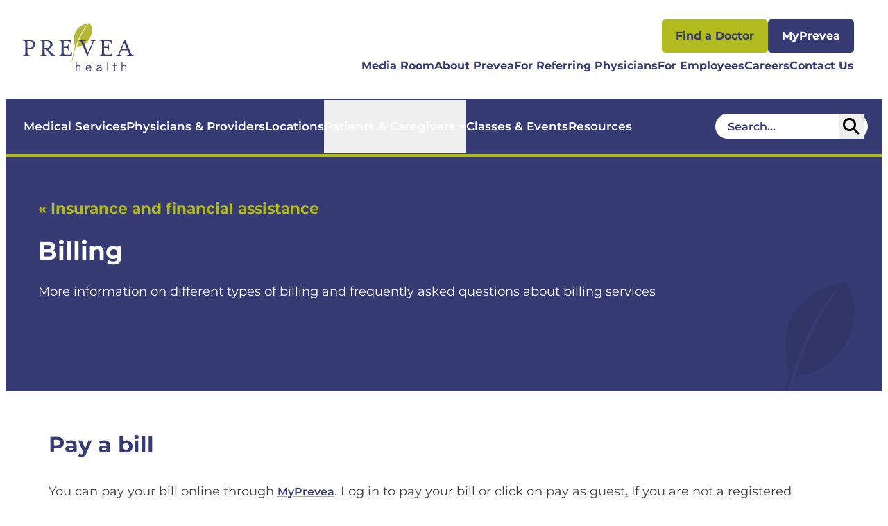

--- FILE ---
content_type: text/html; charset=utf-8
request_url: https://www.prevea.com/patients-and-caregivers/insurance-and-financial-assistance/billing
body_size: 10009
content:


<!DOCTYPE html>
<html lang="en">

<head>
    <meta name="viewport" content="width=device-width, initial-scale=1" />

    

<meta charset="UTF-8">

<title>Billing at Prevea Health</title>


<meta name="description" content="You can pay your bill online through MyPrevea. Log in to pay your bill or click on pay as guest. If you are not a registered MyPrevea user, you can request access on Myprevea.com. "/>
<meta name="keywords" content="" />

<meta property="og:title" content="Billing at Prevea Health" />
<meta property="og:type" content="website" />
<meta property="og:url" content="https://www.prevea.com/patients-and-caregivers/insurance-and-financial-assistance/billing" />
<meta property="og:image" content="https://www.prevea.com/getmedia/2edc2ea6-7ca2-4a3c-8260-3de51e8eb83c/prevea-logo.svg?ext=.svg"/>
<meta property="og:description" content="You can pay your bill online through MyPrevea. Log in to pay your bill or click on pay as guest. If you are not a registered MyPrevea user, you can request access on Myprevea.com. "/>

<meta property="twitter:title" content="Billing at Prevea Health"/>
<meta property="twitter:card" content="website"/>
<meta property="twitter:image" content="https://www.prevea.com/getmedia/2edc2ea6-7ca2-4a3c-8260-3de51e8eb83c/prevea-logo.svg?ext=.svg"/>
<meta property="twitter:description" content="You can pay your bill online through MyPrevea. Log in to pay your bill or click on pay as guest. If you are not a registered MyPrevea user, you can request access on Myprevea.com. "/>

    <link href="/dist/prevea-index.css?v=n05-7pH9pTkDgL2Fh3VbKFR76NTBiQkAcRjQ9L96RK0" rel="stylesheet" type="text/css" />
    <link href="/dist/vendor.css?v=XrWCFmhB-F91-B3VUiXBSF8HvkFXXTAGMXoj0EkE4HM" rel="stylesheet" type="text/css" />
    <link rel="stylesheet" href="https://cdn.jsdelivr.net/npm/swiper@8/swiper-bundle.min.css" />

    
    <link href="/_content/Kentico.Content.Web.Rcl/Content/Bundles/Public/systemPageComponents.min.css" rel="stylesheet" />


</head>

<body>
    <div class="body-container">
        



    <header id="stickyHeader" data-ktc-search-exclude>
        <prevea-primary-nav>
            <div class="top-header-wrapper">
                <div class="header-container">
                    <div class="logo-wrapper">
                        <a href="/">
                            <img src="/getmedia/2edc2ea6-7ca2-4a3c-8260-3de51e8eb83c/prevea-logo.svg?ext=.svg" alt="hshs logo" />
                        </a>
                    </div>
                    <div class="mobile-nav-icon-wrapper">
                        <button class="toggle-mobile-menu" aria-expanded="false" aria-controls="navigation" aria-label="Toggle mobile navigation">
                            <i class="fa-sharp fa-solid fa-bars"></i>
                            <i class="fa-sharp fa-solid fa-close"></i>
                        </button>
                    </div>
                </div>

                <div class="mobile-utility-buttons">
                        <div class="mobile-utility-btn-wrapper">
                            



<a href="/doctor-location-search-page" class="btn btn-primary-green btn-small" target="_blank">

    Find a Doctor

</a>

                        </div>
                        <div class="mobile-utility-btn-wrapper">
                            



<a href="https://www.myprevea.com/MyPrevea/Authentication/Login?" class="btn btn-primary btn-small" target="_blank">

    MyPrevea

</a>

                        </div>
                </div>

                <nav id="navigation">
                    <div class="nav-wrapper">
                        <div class="utility-selections">
                            <div class="mobile-search-bar-container">
                                <form action="/search" method="get">
                                    <prevea-nav-general-search>
                                        <div class="mobile-search-container">
                                            <input type="text" class="mobile-search-input search-input" name="query" placeholder="Search..." />
                                            <button type="submit" class="search-button hamburger-search-button" aria-label="Header search button" data-search-redirect="/search">
                                                <i class="fa-sharp fa-solid fa-magnifying-glass"></i>
                                            </button>
                                        </div>
                                    </prevea-nav-general-search>
                                </form>
                            </div>
                        </div>
                        <div class="mobile-primary-nav">
                            <ul>
                                    <li>
                                        







<a href="/medical-services" class="link link-small" target="_self">

    Medical Services

</a>

                                    </li>
                                    <li>
                                        







<a href="/doctor-location-search-page" class="link link-small" target="_self">

    Physicians &amp; Providers

</a>

                                    </li>
                                    <li>
                                        







<a href="https://www.prevea.com/doctor-location-search-page?tab=location" class="link link-small" target="_self">

    Locations

</a>

                                    </li>
                                    <li>
                                        





    <div class="primary-nav-link-container">
        <button class="link link-small dropdown-button">
            Patients &amp; Caregivers
            <i class="fa-solid fa-caret-down"></i>
        </button>
        <div class="dropdown-content" style="display: none;">
            <ul class="secondary-nav-links-container">
                    <li>
                        

<a href="/patient-care-services" class="link " target="_self">

    Overview

</a>

                    </li>
                    <li>
                        

<a href="/patients-and-caregivers/insurance-and-financial-assistance/billing" class="link link-small" target="_self">

    Billing

</a>

                    </li>
                    <li>
                        

<a href="/patients-and-caregivers/covid-19-and-respiratory-guidance" class="link link-small" target="_self">

    Flu, RSV, COVID-19

</a>

                    </li>
                    <li>
                        

<a href="/patients-and-caregivers/insurance-and-financial-assistance" class="link link-small" target="_self">

    Insurance and financial assistance

</a>

                    </li>
                    <li>
                        

<a href="https://stg-biz.prevea.com/about-us/prevea-health-and-legal-notices" class="link link-small" target="_self">

    Legal Notices

</a>

                    </li>
                    <li>
                        

<a href="/patients-and-caregivers/navigating-healthcare" class="link link-small" target="_self">

    Navigating Healthcare

</a>

                    </li>
                    <li>
                        

<a href="https://www.prevea.com/patients-and-caregivers/patient-advocate" class="link link-small" target="_self">

    Patient Advocate

</a>

                    </li>
                    <li>
                        

<a href="/patients-and-caregivers/patient-forms-and-documents" class="link link-small" target="_self">

    Patient forms and documents

</a>

                    </li>
                    <li>
                        

<a href="/patients-and-caregivers/virtual-care" class="link link-small" target="_self">

    Virtual care

</a>

                    </li>
            </ul>
        </div>
    </div>

                                    </li>
                                    <li>
                                        







<a href="/classes-and-events" class="link link-small" target="_self">

    Classes &amp; Events

</a>

                                    </li>
                                    <li>
                                        







<a href="/resources" class="link link-small" target="_self">

    Resources

</a>

                                    </li>
                            </ul>
                        </div>
                        <div class="utility-nav">
                            <div class="tablet-utility-buttons">
                                    <div class="tablet-utility-btn-wrapper">
                                        



<a href="/doctor-location-search-page" class="btn btn-primary-green btn-small" target="_blank">

    Find a Doctor

</a>

                                    </div>
                                    <div class="tablet-utility-btn-wrapper">
                                        



<a href="https://www.myprevea.com/MyPrevea/Authentication/Login?" class="btn btn-primary btn-small" target="_blank">

    MyPrevea

</a>

                                    </div>
                            </div>
                            <ul>
                                    <li>
                                        



<a href="/media-room" class="link link-small" target="_self">

    Media Room

</a>

                                    </li>
                                    <li>
                                        



<a href="/about-prevea" class="link " target="_self">

    About Prevea

</a>

                                    </li>
                                    <li>
                                        



<a href="/for-referring-physicians" class="link link-small" target="_self">

    For Referring Physicians

</a>

                                    </li>
                                    <li>
                                        



<a href="/for-employees" class="link " target="_self">

    For Employees

</a>

                                    </li>
                                    <li>
                                        



<a href="/careers" class="link " target="_self">

    Careers

</a>

                                    </li>
                                    <li>
                                        



<a href="/contact-us" class="link " target="_self">

    Contact Us

</a>

                                    </li>
                                    <li>
                                        



<a href="/doctor-location-search-page" class="btn btn-primary-green btn-small" target="_blank">

    Find a Doctor

</a>

                                    </li>
                                    <li>
                                        



<a href="https://www.myprevea.com/MyPrevea/Authentication/Login?" class="btn btn-primary btn-small" target="_blank">

    MyPrevea

</a>

                                    </li>
                            </ul>
                        </div>
                        <div class="mobile-address-nav">
                            <ul>
                                <li>
                                    <address class="link">Prevea Health<br />
P.O. Box 19070<br />
Green Bay, WI 54307</address>
                                </li>
                                <li>
                                    <a class="link" href="https://www.prevea.com/doctor-location-search-page?tab=location">Get Directions</a>
                                </li>
                                    <li>
                                        <ul id="sub-menu-310b23a1-0748-44e9-9fd3-eb685874cac5" class="sub-menu">
                                                <li>
                                                    



<a href="/prevea-corporate-health-and-wellness" class="link link-small" target="_self">

    Corporate Health &amp; Wellness

</a>

                                                </li>
                                                <li>
                                                    



<a href="/patients-and-caregivers/virtual-care" class="link link-small" target="_self">

    Virtual Care

</a>

                                                </li>
                                                <li>
                                                    



<a href="/medical-services" class="link link-small" target="_blank">

    Medical Services

</a>

                                                </li>
                                                <li>
                                                    



<a href="https://preveadigitalmarketing.activehosted.com/f/10" class="link link-small" target="_blank">

    Subscribe to our Newsletter

</a>

                                                </li>
                                        </ul>
                                    </li>
                                <li>
                                    <div class="plug-in-to-health-container-mobile">
                                            <a class="plug-in-to-health-link" href="https://www.prevea.com/wellness-hub/plug-in-to-health" target="_blank">
                                                <img src="/getmedia/a8882021-4fcd-41d6-bcb2-dd43725d0a7c/Plug-in-to-Health-Logo-mobile.svg?ext=.svg" alt="plug in to health icon" />
                                            </a>
                                            <a class="apple-podcasts-link" href="https://podcasts.apple.com/us/podcast/plug-in-to-health/id1493215862" target="_blank">
                                                <img src="/getmedia/62b9d040-6f4a-45e2-b386-0f8cf3240ea6/Apple-mobile.svg?ext=.svg" alt="apple podcasts icon" />
                                            </a>
                                            <a class="spotify-link" href="https://open.spotify.com/show/29zF4G9BKFUNNNGvJxEir3" target="_blank">
                                                <img src="/getmedia/bd4ed640-8229-4581-8ddf-601d14686e32/Spotify-mobile.svg?ext=.svg" alt="spotify icon" />
                                            </a>
                                    </div>
                                </li>
                            </ul>
                        </div>
                    </div>
                </nav>
            </div>
            <nav class="primary-nav-wrapper">
                <div class="main-nav">
                    <ul>
                            <li>
                                







<a href="/medical-services" class="link link-small" target="_self">

    Medical Services

</a>

                            </li>
                            <li>
                                







<a href="/doctor-location-search-page" class="link link-small" target="_self">

    Physicians &amp; Providers

</a>

                            </li>
                            <li>
                                







<a href="https://www.prevea.com/doctor-location-search-page?tab=location" class="link link-small" target="_self">

    Locations

</a>

                            </li>
                            <li>
                                





    <div class="primary-nav-link-container">
        <button class="link link-small dropdown-button">
            Patients &amp; Caregivers
            <i class="fa-solid fa-caret-down"></i>
        </button>
        <div class="dropdown-content" style="display: none;">
            <ul class="secondary-nav-links-container">
                    <li>
                        

<a href="/patient-care-services" class="link " target="_self">

    Overview

</a>

                    </li>
                    <li>
                        

<a href="/patients-and-caregivers/insurance-and-financial-assistance/billing" class="link link-small" target="_self">

    Billing

</a>

                    </li>
                    <li>
                        

<a href="/patients-and-caregivers/covid-19-and-respiratory-guidance" class="link link-small" target="_self">

    Flu, RSV, COVID-19

</a>

                    </li>
                    <li>
                        

<a href="/patients-and-caregivers/insurance-and-financial-assistance" class="link link-small" target="_self">

    Insurance and financial assistance

</a>

                    </li>
                    <li>
                        

<a href="https://stg-biz.prevea.com/about-us/prevea-health-and-legal-notices" class="link link-small" target="_self">

    Legal Notices

</a>

                    </li>
                    <li>
                        

<a href="/patients-and-caregivers/navigating-healthcare" class="link link-small" target="_self">

    Navigating Healthcare

</a>

                    </li>
                    <li>
                        

<a href="https://www.prevea.com/patients-and-caregivers/patient-advocate" class="link link-small" target="_self">

    Patient Advocate

</a>

                    </li>
                    <li>
                        

<a href="/patients-and-caregivers/patient-forms-and-documents" class="link link-small" target="_self">

    Patient forms and documents

</a>

                    </li>
                    <li>
                        

<a href="/patients-and-caregivers/virtual-care" class="link link-small" target="_self">

    Virtual care

</a>

                    </li>
            </ul>
        </div>
    </div>

                            </li>
                            <li>
                                







<a href="/classes-and-events" class="link link-small" target="_self">

    Classes &amp; Events

</a>

                            </li>
                            <li>
                                







<a href="/resources" class="link link-small" target="_self">

    Resources

</a>

                            </li>
                    </ul>
                    <div class="search-bar-wrapper">
                        <div class="desktop-search">
                            <form action="/search" method="get" class="header-search-form">
                                <prevea-nav-general-search>
                                    <div class="desktop-search-container">
                                        <div class="desktop-search-input-wrapper">
                                            <input type="text" class="desktop-search-input search-input" name="query" placeholder="Search..." />
                                            <button type="submit" class="main-desktop-search-button search-button" aria-label="Desktop header Search icon" data-search-redirect="/search">
                                                <i class="fa-sharp fa-solid fa-magnifying-glass"></i>
                                            </button>
                                        </div>
                                    </div>
                                </prevea-nav-general-search>
                            </form>
                        </div>
                    </div>
                </div>
            </nav>
        </prevea-primary-nav>

        <div class="alert-main-container">
            


        </div>
    </header>


        <main>
            


    


<div class="split-content-header pb-node">
    <div class="container">
        <div class="left-wrapper no-image">
                <div class="breadcrumbs">
                    <a href="/patients-and-caregivers/insurance-and-financial-assistance">&#171; Insurance and financial assistance</a>
                </div>

                    <h1 class="large-white">Billing</h1>


                <p class="subheading1">More information on different types of billing and frequently asked questions about billing services</p>

            <div class="categories-list-subheading-container">
            </div>

            <leaf show-mobile="show-mobile"><svg class="leaf mobile" xmlns="http://www.w3.org/2000/svg" width="107" height="112" viewBox="0 0 134 140" fill="none">
                                            <path d="M119.084 0C119.084 0 154.193 47.2857 115.936 110.567C115.936 110.567 84.2827 159.852 32.1596 161.574C32.1596 161.574 59.3192 65.3128 110.579 6.6373C110.579 6.6373 39.4246 58.4115 2.14748 260L0 259.379C0 259.379 10.7496 191.657 21.2641 156.769C21.2641 156.769 -24.2868 22.5116 119.084 0Z" fill="black" />
                                        </svg><svg class="leaf desktop" xmlns="http://www.w3.org/2000/svg" width="206" height="400" viewBox="0 0 134 140" fill="none">
                                            <path d="M119.084 0C119.084 0 154.193 47.2857 115.936 110.567C115.936 110.567 84.2827 159.852 32.1596 161.574C32.1596 161.574 59.3192 65.3128 110.579 6.6373C110.579 6.6373 39.4246 58.4115 2.14748 260L0 259.379C0 259.379 10.7496 191.657 21.2641 156.769C21.2641 156.769 -24.2868 22.5116 119.084 0Z" fill="black" />
                                        </svg></leaf>
        </div>

    </div>
</div>


    <div>
        


<section class="variable-section widget-background-white">
    <div class="variable-section-container ">
            <div class="">
                







    <div class="fr-view">
        <h3>Pay a bill</h3><p>You can pay your bill online through&nbsp;<a data-sf-ec-immutable="" href="https://myprevea.com/MyPrevea/Authentication/Login?" id="isPasted" target="_blank">MyPrevea</a>.&nbsp;Log in to pay your bill or click on pay as guest<a data-sf-ec-immutable="" href="http://www.myprevea.com/myprevea/" target="_blank">.</a> If you are not a registered MyPrevea user, you can request access on&nbsp;<a data-sf-ec-immutable="" href="https://myprevea.com/MyPrevea/Authentication/Login?" target="_blank">Myprevea.com</a>. &nbsp;</p>
    </div>


    


            </div>
    </div>
</section>



<section class="variable-section widget-background-white">
    <div class="variable-section-container ">
            <div class="">
                







    <div class="fr-view">
        <h3 id="isPasted">Billing questions</h3><ul id="isPasted"><li>Call Patient Accounts at <a data-sf-ec-immutable="" href="tel:9204964775">(920) 496-4775</a> or <a data-sf-ec-immutable="" href="tel:8884773832">(888) 477-3832</a>. Send us a message through <a data-sf-ec-immutable="" href="http://www.myprevea.com/MyPrevea/Authentication/Login?" target="_blank">MyPrevea</a> or Chat with us in the bottom right hand of your screen.&nbsp;</li><li>Business office hours: 8 a.m. to 4:30 p.m., Monday&nbsp;- Friday</li></ul><p>Prevea Health billing statements include account information for all family members who have used Prevea services. Once a patient turns 18, we will automatically establish an account in that person’s name. If a young adult is attending school, billing statements can be sent to the parent’s address or patient’s address. In cases of divorce, the parent with whom the minor children live will be considered the responsible party. He/she will receive all billing statements and correspondence from Prevea Health.</p>
    </div>


    


            </div>
    </div>
</section>



<section class="variable-section widget-background-white">
    <div class="variable-section-container ">
            <div class="">
                







    <div class="fr-view">
        <h3 id="isPasted">Patient statements</h3><p id="isPasted">At Prevea Health, all accounts are payable within 30 days after you receive your first statement. Credit is extended as a courtesy, and arrangements will be based on demonstrated needs. Payments keep your account current only when arrangements have been made. Please call Patient Accounts at <a data-sf-ec-immutable="" href="tel:9204964775/">(920) 496-4775</a>. To set up payment arrangements or set up your arrangements on MyPrevea, send us a message through <a data-sf-ec-immutable="" href="http://www.myprevea.com/MyPrevea/Authentication/Login?" target="_blank">MyPrevea</a> or Chat with us in the bottom right hand of your screen. See <a data-sf-ec-immutable="" data-sf-marked="" href="https://www.prevea.com/patients-caregivers/insurance-financial-assistance/billing#we-care">We Care Patient Payment Program</a> for extended payment plans.&nbsp;</p><p>As a result of costs associated with sending statements, Prevea Health does not send statements to patients for balances under $10. Billing statements are suppressed until the patient’s balance becomes $10 or more in patient responsibility. As a result, you may receive a statement long after your last appointment or may be asked to pay small balances when presenting for an appointment without having received a statement. Patients should remit small balances owed to Prevea Health upon receipt of their explanation of benefits from their insurance.</p>
    </div>


    


            </div>
    </div>
</section>



<section class="variable-section widget-background-purple-gradient">
    <div class="variable-section-container variable-two-section-container variable-column-width-33">
            <div class="variable-columns">
                







    <div class="fr-view">
        <h3>Co-payments</h3><p>If your insurance plan requires a co-payment, you will be asked to pay that amount when you register for your appointment. Please check with your insurance company to determine the amount of your co-payment and be prepared to pay at the time of service. Cash, check, debit or credit card can be used to satisfy the co-payments required by your insurance company.</p>
    </div>


    


            </div>
            <div class="variable-columns">
                







    <div class="fr-view">
        <h3>Self-pay</h3><p id="isPasted">If you do not have insurance, you are required to pay for your services at the time of your appointment. For office visits, you will be required to pay a minimum of $150 at the time of each visit. If your office visit involves any X-ray services (including mammograms), you will be required to pay a minimum of $225 at the time of each visit. In either case, you will be billed for any differences remaining, and all balances are due within 30 days after you receive your first statement.</p><p>For elective surgeries, you will be required to pay a minimum of 40% of the total cost before we will schedule the surgery. Any required prepayment must be received at least 15 days prior to the service. Depending on the form of payment used, the prepayment must clear before we will schedule your surgery.</p><p>If you need surgery immediately, you may pay in full before the procedure or within 15 days of the surgery. If you cannot pay within 15 days of your surgery, you will need to contact Patient Accounts at <a data-sf-ec-immutable="" href="tel:9204964775/">(920) 496-4775</a> or&nbsp;<a data-sf-ec-immutable="" href="tel:8884773832">(888)&nbsp;477-3832</a>, to arrange for payment.</p>
    </div>


    


            </div>
    </div>
</section>



<section class="variable-section widget-background-white">
    <div class="variable-section-container ">
            <div class="">
                







    <div class="fr-view">
        <h3>We Care patient payment program</h3><h4 id="isPasted">Affordable Extended Payment Plans</h4><p>Need more time to repay your medical expenses? Prevea Health has partnered with <a data-sf-ec-immutable="" href="https://medfinancial.com/" target="_blank">Medfinancial</a> to make your out-of-pocket costs more affordable through their patient centric payment plans!</p><p>All Prevea patients who need longer to pay their owed out-of-pocket costs will automatically qualify to benefit from our partnership with Medfinancial to repay their balance over time, in some instances up to three years!</p><p>Benefits to our patients:</p><ul><li>Automatic qualification</li><li>No credit checks or credit reporting</li><li>No hidden fees or penalties</li><li>Add-on balances to your account with a quick phone call</li><li>Flexible payment options that best fit your needs</li></ul><p>For more information about Medfinancial, our partnership and your benefits please call <a data-sf-ec-immutable="" href="tel:9204964775">(920) 496-4775</a> or <a data-sf-ec-immutable="" href="tel:8884773832">(888) 477-3832</a>.</p>
    </div>


    


            </div>
    </div>
</section>



<section class="variable-section widget-background-white">
    <div class="variable-section-container ">
            <div class="">
                







    <div class="fr-view">
        <h4 id="isPasted">Good Faith Estimate</h4><p>Under the law, health care providers need to give patients who don’t have insurance or who are not using insurance an estimate of the bill for medical items and services.</p><p>If you do not have insurance or are not using insurance, you have the right to receive a “Good Faith Estimate” explaining how much your medical care will cost.</p><p>You have the right to receive a Good Faith Estimate for the total expected cost of any non-emergency items or services. This includes related costs like medical tests, prescription drugs, equipment and hospital fees.</p><p>Make sure your health care provider gives you a Good Faith Estimate in writing at least one business day before your medical service or item. You can also ask your health care provider, and any other provider you choose, for a Good Faith Estimate before you schedule an item or service.</p><p>If you receive a bill that is at least $400 more than your Good Faith Estimate, you can dispute the bill.</p><p>Make sure to save a copy or picture of your Good Faith Estimate.</p><p>For questions or more information about your right to a Good Faith Estimate, visit <a data-sf-ec-immutable="" href="http://www.cms.gov/nosurprises" target="_blank">www.cms.gov/nosurprises</a> or call <a data-sf-ec-immutable="" href="tel:8882773832">(888) 277-3832</a>. To request your estimate, visit <a data-sf-ec-immutable="" href="http://www.myprevea.com/" target="_blank">www.myprevea.com</a> and click “price estimates.”</p>
    </div>


    


            </div>
    </div>
</section>



<section class="variable-section widget-background-white">
    <div class="variable-section-container ">
            <div class="">
                







    <div class="fr-view">
        <h4 id="isPasted">Refunds</h4><p>Unless otherwise requested, any overpayments will not be refunded until all insurance balances have been processed and paid.</p>
    </div>


    


            </div>
    </div>
</section>



<section class="variable-section widget-background-white">
    <div class="variable-section-container ">
            <div class="">
                







    <div class="fr-view">
        <h4 id="isPasted">Non-Sufficient Funds</h4><p>You will receive a charge for all checks returned to us by our bank.</p>
    </div>


    


            </div>
    </div>
</section>

    </div>


        </main>

        



    <footer data-ktc-search-exclude>
        <div class="footer-content-wrapper">
            <div class="main-links-wrapper">

                <div class="logo-wrapper main-link-container">
                    <a href="/">
                        <img src="/getattachment/d6e209e6-736e-41e1-bf2a-7e553724d2b5/Footer-Prevea-Logo.png?lang=en-US&amp;ext=.png" alt="prevea logo" />
                    </a>
                </div>

                <div class="address-wrapper main-link-container">
                    <p class="footer-header">Address</p>
                    <p class="footer-content rich-text">Prevea Health<br />
P.O. Box 19070<br />
Green Bay, WI 54307</p>
                    <a class="link" href="https://www.prevea.com/doctor-location-search-page?tab=location">Get Directions</a>
                </div>

                    <div class="system-links-wrapper main-link-container">
                        <p class="footer-header">Popular Links</p>
                        <ul>
                                <li footer-content>
                                    



<a href="/prevea-corporate-health-and-wellness" class="link link-small" target="_self">

    Corporate Health &amp; Wellness

</a>

                                </li>
                                <li footer-content>
                                    



<a href="/patients-and-caregivers/virtual-care" class="link link-small" target="_self">

    Virtual Care

</a>

                                </li>
                                <li footer-content>
                                    



<a href="/medical-services" class="link link-small" target="_blank">

    Medical Services

</a>

                                </li>
                                <li footer-content>
                                    



<a href="https://preveadigitalmarketing.activehosted.com/f/10" class="link link-small" target="_blank">

    Subscribe to our Newsletter

</a>

                                </li>
                        </ul>
                    </div>

                <div class="plug-in-to-health-wrapper main-link-container">
                    <p class="footer-header">Plug in to Health</p>
                    <div class="plug-in-to-health-container">
                        <div class="plug-in-to-health-left-container">
                                <a class="plug-in-to-health-link" href="https://www.prevea.com/wellness-hub/plug-in-to-health" target="_blank">
                                    <img src="/getmedia/cb8daecd-b238-4c9c-ae77-c51592b88930/Plug-in-to-Health-Logo.png?width=94&amp;height=88&amp;ext=.png" alt="plug in to health icon" />
                                </a>
                        </div>
                        <div class="plug-in-to-health-right-container">
                                <a class="apple-podcasts-link" href="https://podcasts.apple.com/us/podcast/plug-in-to-health/id1493215862" target="_blank">
                                    <img src="/getmedia/b2e8d505-baaa-4268-a9a5-97b958ccacb1/Apple.png?width=130&amp;height=25&amp;ext=.png" alt="apple podcasts icon" />
                                </a>
                                <a class="spotify-link" href="https://open.spotify.com/show/29zF4G9BKFUNNNGvJxEir3" target="_blank">
                                    <img src="/getmedia/014b8a4b-88db-4b40-ac2e-d87063f90cab/Spotify.png?width=74&amp;height=25&amp;ext=.png" alt="spotify icon" />
                                </a>
                        </div>
                    </div>
                </div>
            </div>

            <div class="desktop-divider"></div>

            <div class="sub-links-wrapper">
                <div class="social-links-wrapper">
                    <ul>
                            <li>
                                <a href="https://www.facebook.com/PreveaHealth/" target="_blank" aria-label="Facebook link"><i class="fa-brands fa-facebook"></i></a>
                            </li>

                            <li>
                                <a href="https://twitter.com/Prevea/" target="_blank" aria-label="Twitter link"><i class="fa-brands fa-twitter"></i></a>
                            </li>

                            <li>
                                <a href="https://www.instagram.com/preveahealth/?hl=en" target="_blank" aria-label="Instagram link"><i class="fa-brands fa-instagram"></i></a>
                            </li>

                            <li>
                                <a href="https://www.linkedin.com/company/prevea-health" target="_blank" aria-label="LinkedIn link"><i class="fa-brands fa-linkedin"></i></a>
                            </li>

                            <li>
                                <a href="https://www.youtube.com/preveahealth" target="_blank" aria-label="YouTube link"><i class="fa-brands fa-youtube"></i></a>
                            </li>
                    </ul>
                </div>

                <div class="legal-links-wrapper">
                    <ul>
                            <li class="legal-divider"></li>
                            <li class="legal-links footer-content">
                                



<a href="/about-us/prevea-health-and-legal-notices/website-privacy-policy-terms-of-use" class="link link-small" target="_self">

    Privacy Policy

</a>

                            </li>
                            <li class="legal-divider"></li>
                            <li class="legal-links footer-content">
                                



<a href="/about-us/prevea-health-and-legal-notices" class="link link-small" target="_self">

    Legal Notices

</a>

                            </li>
                            <li class="legal-divider"></li>
                            <li class="legal-links footer-content">
                                



<a href="/about-us/prevea-health-and-legal-notices/website-privacy-policy-terms-of-use" class="link link-small" target="_self">

    Terms of Use

</a>

                            </li>
                    </ul>
                </div>
            </div>
        </div>
    </footer>

    </div>
    
    <script src="/_content/Kentico.Content.Web.Rcl/Scripts/jquery-3.5.1.js"></script>
<script src="/_content/Kentico.Content.Web.Rcl/Scripts/jquery.unobtrusive-ajax.js"></script>
<script type="text/javascript">
window.kentico = window.kentico || {};
window.kentico.builder = {}; 
window.kentico.builder.useJQuery = true;</script><script src="/_content/Kentico.Content.Web.Rcl/Content/Bundles/Public/systemFormComponents.min.js"></script>



    <script src="/dist/vendor.bundle.js?v=jHIKNbcRHfByS_hm77bE-G-dZHHKYEjDzoSfHzKgaYM"></script>
    <script src="/dist/master.bundle.js?v=FODAJ45vezjJuOlDKBSf7Gi9KkL7CKlUEkq3Ym1d9wg"></script>
    <script src="https://cdn.jsdelivr.net/npm/swiper@8/swiper-bundle.min.js"></script>
    <script async src=https://siteimproveanalytics.com/js/siteanalyze_7376.js></script>

    

    <script>
        let lastScrollTop = 0;
        const header = document.getElementById('stickyHeader');
        const alertBanner = document.getElementsByClassName('alert-main-container');
        const alertHeight = alertBanner[0]?.offsetTop;

        window.addEventListener(
            'scroll',
            function () {
                let currentScroll = window.scrollY || document.documentElement.scrollTop;

                if (currentScroll > lastScrollTop) {
                    // Scroll Down
                    if (alertBanner) {
                        header.style.top = -alertHeight + 'px'
                    } else {
                        header.style.top = '-300px';
                    } 

                } else {
                    // Scroll Up
                    header.style.top = '0';
                }
                lastScrollTop = currentScroll <= 0 ? 0 : currentScroll;
            },
            false
        );
    </script>

</body>

</html>


--- FILE ---
content_type: text/css
request_url: https://www.prevea.com/dist/prevea-index.css?v=n05-7pH9pTkDgL2Fh3VbKFR76NTBiQkAcRjQ9L96RK0
body_size: 74320
content:
*,*::before,*::after{box-sizing:border-box}:where(body,h1,h2,h3,h4,h5,h6,p,figure,blockquote,dl,dd){margin:0}:where(img,picture){display:block;max-width:100%}:where(input,button,textarea,select){color:inherit;font:inherit}:where(body){line-height:1.5;min-height:100vh;text-rendering:optimizeSpeed}:where(ul[role=list],ol[role=list]){list-style:none;margin:0;padding:0}:where(html):focus-within{scroll-behavior:smooth}:where(a:not([class])){-webkit-text-decoration-skip:ink;text-decoration-skip-ink:auto}@media(prefers-reduced-motion: reduce){:where(html:focus-within){scroll-behavior:auto}*,*::before,*::after{animation-duration:.01ms !important;animation-iteration-count:1 !important;scroll-behavior:auto !important;transition-duration:.01ms !important}}:where(button,input[type=submit],input[type=reset],input[type=button]){background-color:rgba(0,0,0,0);border:1px solid #000;border-radius:0;cursor:pointer;display:inline-block;text-decoration:none;white-space:nowrap}:where(input[type=email],input[type=number],input[type=search],input[type=text],input[type=tel],input[type=url],input[type=password],textarea,select){background-color:#fff;border:1px solid #000;border-radius:0;box-shadow:none}:where(input[type=email],input[type=number],input[type=search],input[type=text],input[type=tel],input[type=url],input[type=password],textarea){-webkit-appearance:none;appearance:none}:where(label,legend){display:block}:where(input[type=checkbox],input[type=radio]){display:inline}*{font-family:"Montserrat","Arial",sans-serif}:root{--body-overflow: unset}body{overflow:var(--body-overflow)}.divider{border-color:#a3a3a3;border-style:solid;border-width:1px}form{padding:20px 15px}@media screen and (min-width: 992px){form{margin-left:auto;margin-right:auto;max-width:1200px;padding-left:15px;padding-right:15px;padding-bottom:80px;padding-top:80px}}form div .form-field{margin-bottom:25px}@media screen and (min-width: 992px){form div .form-field{margin-bottom:30px}}form div .form-field .ktc-radio,form div .form-field .ktc-checkbox{align-items:center;display:flex}form div .form-field .ktc-radio input,form div .form-field .ktc-checkbox input{width:-webkit-fit-content;width:-moz-fit-content;width:fit-content}form div .form-field .ktc-radio label,form div .form-field .ktc-checkbox label{margin:3px 3px 0 10px;width:100%}form div .form-field .ktc-radio-list{display:block}form div .form-field div.editing-form-control-nested-control select,form div .form-field div.editing-form-control-nested-control textarea,form div .form-field div.editing-form-control-nested-control input{width:100%}form div .form-field div.editing-form-control-nested-control prevea-hospital-form+.field-validation-error{display:none}form div .form-field div.editing-form-control-nested-control .dropdown-hospital-names{margin-bottom:25px}@media screen and (min-width: 992px){form div .form-field div.editing-form-control-nested-control .dropdown-hospital-names{margin-bottom:30px}}@media screen and (min-width: 992px){form div .form-field div.editing-form-control-nested-control span input{width:auto}}form div .form-field div.editing-form-control-nested-control span input[type=checkbox],form div .form-field div.editing-form-control-nested-control span input[type=radio]{accent-color:#b2bb1e}form div .form-field div.editing-form-control-nested-control[\:has\(.field-validation-error\)] input,form div .form-field div.editing-form-control-nested-control[\:has\(.field-validation-error\)] select,form div .form-field div.editing-form-control-nested-control[\:has\(.field-validation-error\)] textarea,form div .form-field div.editing-form-control-nested-control[\:has\(.field-validation-error\)] .form-control{border-color:#e53e3e;border-style:solid;border-width:1px}form div .form-field div.editing-form-control-nested-control:has(.field-validation-error) input,form div .form-field div.editing-form-control-nested-control:has(.field-validation-error) select,form div .form-field div.editing-form-control-nested-control:has(.field-validation-error) textarea,form div .form-field div.editing-form-control-nested-control:has(.field-validation-error) .form-control{border-color:#e53e3e;border-style:solid;border-width:1px}form div .form-field div.editing-form-control-nested-control[\:has\(.field-validation-error\)] .field-validation-error{color:#e53e3e}form div .form-field div.editing-form-control-nested-control:has(.field-validation-error) .field-validation-error{color:#e53e3e}form input[type=submit]{font-size:18px;font-size:1.125rem;background-color:#64689e;color:#fff;border:none;border-radius:20px;font-weight:700;line-height:24px;padding-left:22px;padding-right:22px}form input[type=submit]:hover{background-color:#373b74}form input[type=submit]:active{background-color:#13153c}form input[type=submit]:focus{background-color:#373b74;outline-color:#a0a3ca;outline-style:solid;outline-width:3px}.widget-background-purple-gradient form .field-validation-error,.widget-background-light-purple form .field-validation-error,.widget-background-purple form .field-validation-error,.widget-background-black-gradient form .field-validation-error{color:#fff !important}.required-field-red-star{position:relative;width:-webkit-fit-content;width:-moz-fit-content;width:fit-content}.required-field-red-star::after{color:#e53e3e;content:"*";position:absolute;right:-15px;top:0}.formwidget-submit-text{font-size:2rem;font-weight:bold;text-align:center}.ktc-uploader-text-button,.ktc-uploader-replacement{display:none}.ktc-uploader-icon-button::after{cursor:pointer;font-size:1.25rem;font-weight:900}.ktc-uploader-icon-button[data-icon=remove]::after{color:#e53e3e;content:"";font-family:"Font Awesome 6 Free",sans-serif}.ktc-uploader-icon-button[data-icon=select]::after{color:#b2bb1e;content:"";font-family:"Font Awesome 6 Free",sans-serif}.btn{font-size:18px;font-size:1.125rem;border:2px solid rgba(0,0,0,0);border-radius:6px;cursor:pointer;font-weight:700;line-height:22px;padding:15px 30px;text-align:center;text-decoration:none}.btn.btn-small{font-size:16px;font-size:1rem;border-radius:5px;line-height:20px;padding:12px 18px}.btn:disabled{cursor:not-allowed;opacity:.4}@media screen and (min-width: 992px){.btn{padding:12px 25px}.btn.btn-large{font-size:21px;font-size:1.3125rem;border-radius:10px;line-height:26px;padding:14px 28px}.btn.btn-small{padding:12px 18px}}.btn.btn-primary{background-color:#373b74;color:#fff}.btn.btn-primary:active{background-color:#212557}.btn.btn-primary:focus{background-color:#212557;border-color:#c5cd38}.btn.btn-primary:hover{background-color:#212557}.btn.btn-primary-reverse{color:#373b74;background-color:#fff;border-color:#fff}.btn.btn-primary-reverse:active{background-color:#d8d9eb;border-color:#d8d9eb;color:#13153c}.btn.btn-primary-reverse:focus{background-color:#fff;color:#373b74;border-color:#949c10}.btn.btn-primary-reverse:hover{color:#373b74}.btn.btn-hollow,.btn.btn-secondary{color:#4d5189;border-color:#b2bb1e;background-color:rgba(0,0,0,0)}.btn.btn-hollow:active,.btn.btn-secondary:active{border-color:#13153c;color:#13153c}.btn.btn-hollow:focus,.btn.btn-secondary:focus{background-color:#d8d9eb;border-color:#949c10;color:#373b74}.btn.btn-hollow:hover,.btn.btn-secondary:hover{color:#212557}.btn.btn-hollow-reverse,.btn.btn-secondary-reverse{color:#fff;border-color:#b2bb1e;background-color:rgba(0,0,0,0)}.btn.btn-hollow-reverse:active,.btn.btn-secondary-reverse:active{border-color:#fff;color:#d8d9eb}.btn.btn-hollow-reverse:focus,.btn.btn-secondary-reverse:focus{background-color:#373b74;border-color:#949c10;color:#fff}.btn.btn-hollow-reverse:hover,.btn.btn-secondary-reverse:hover{border-color:#fff;color:#fff}.btn.btn-primary-green{background-color:#b2bb1e;color:#373b74}.btn.btn-primary-green:active,.btn.btn-primary-green:hover{background-color:#c5cd38}.btn.btn-primary-green:focus{background-color:#c5cd38;border-color:#373b74}.control-label{color:#373b74;font-size:18px;font-size:1.125rem;font-weight:700;line-height:25px;margin-bottom:5px}@media screen and (min-width: 992px){.control-label{font-size:22px;font-size:1.375rem;line-height:30px}}input{height:40px;padding:8px 16px 8px 16px}input::placeholder{color:#404040;font-size:18px;font-size:1.125rem;font-weight:400;line-height:28px}select:not(.ktc-selector){color:#404040;font-size:18px;font-size:1.125rem;-webkit-appearance:none;appearance:none;background:url([data-uri]);background-position-x:98%;background-position-y:center;background-repeat:no-repeat;background-size:20px;font-weight:400;line-height:28px;padding:8px 16px 8px 16px}textarea{height:120px}@media screen and (min-width: 992px){textarea{height:145px}}input,select:not(.ktc-selector),textarea{border-color:#d4d4d4;border-style:solid;border-width:1px;color:#404040;border-radius:6px}input:active,input:focus,select:not(.ktc-selector):active,select:not(.ktc-selector):focus,textarea:active,textarea:focus{border-color:#373b74;border-style:solid;border-width:2px;color:#404040;font-size:18px;font-size:1.125rem;font-weight:400;line-height:28px;outline:none}.widget-background-purple select,.widget-background-purple-gradient select,.widget-background-light-purple select,.widget-background-black-gradient select,.widget-background-gray select,.widget-background-red select,.widget-background-dark-red select{background-color:#fff;color:#000}.ktc-radio input,.ktc-checkbox input{height:auto}.ktc-radio input[type=radio],.ktc-checkbox input[type=checkbox]{-webkit-appearance:none;appearance:none;clip:rect(0, 0, 0, 0);height:1px;margin:-1px;overflow:hidden;position:absolute;width:1px}.ktc-radio label,.ktc-checkbox label{cursor:pointer;display:inline-block;line-height:25px;margin-right:15px;padding-left:35px;position:relative}.ktc-radio label::before{background-color:#fff;border-color:#d4d4d4;border-style:solid;border-width:1px;border-radius:50%;content:"";height:16px;left:10px;position:absolute;top:4px;width:16px}.ktc-radio input[type=radio]:checked+label::before{background-color:#b2bb1e;border-color:#b2bb1e;border-style:solid;border-width:1px}.ktc-radio input[type=radio]:checked+label::after{background-color:#373b74;border-radius:50%;content:"";height:8px;left:14px;position:absolute;top:8px;width:8px}.ktc-checkbox label::before{background-color:#fff;border-color:#d4d4d4;border-style:solid;border-width:1px;content:"";height:16px;left:10px;position:absolute;top:4px;width:16px}.ktc-checkbox input[type=checkbox]:checked+label::before{background-color:#b2bb1e;border-color:#b2bb1e;border-style:solid;border-width:1px}.ktc-checkbox input[type=checkbox]:checked+label::after{content:"✓";font-weight:600;left:13px;position:absolute;top:0}html{scroll-behavior:smooth}body .body-container{display:flex;flex-direction:column;min-height:100vh}body .body-container main{flex-grow:1}p+p{margin-top:1em}section.pt-default,div.pt-default{padding-top:25px}@media screen and (min-width: 992px){section.pt-default,div.pt-default{padding-top:40px}}section.pt-none,div.pt-none{padding-top:25px}@media screen and (min-width: 992px){section.pt-none,div.pt-none{padding-top:0}}section.pt-xsmall,div.pt-xsmall{padding-top:25px}@media screen and (min-width: 992px){section.pt-xsmall,div.pt-xsmall{padding-top:20px}}section.pt-small,div.pt-small{padding-top:25px}@media screen and (min-width: 992px){section.pt-small,div.pt-small{padding-top:40px}}section.pt-medium,div.pt-medium{padding-top:25px}@media screen and (min-width: 992px){section.pt-medium,div.pt-medium{padding-top:60px}}section.pt-large,div.pt-large{padding-top:25px}@media screen and (min-width: 992px){section.pt-large,div.pt-large{padding-top:80px}}section.pt-xlarge,div.pt-xlarge{padding-top:25px}@media screen and (min-width: 992px){section.pt-xlarge,div.pt-xlarge{padding-top:100px}}section.pb-default,div.pb-default{padding-bottom:25px}@media screen and (min-width: 992px){section.pb-default,div.pb-default{padding-bottom:40px}}section.pb-none,div.pb-none{padding-bottom:25px}@media screen and (min-width: 992px){section.pb-none,div.pb-none{padding-bottom:0}}section.pb-xsmall,div.pb-xsmall{padding-bottom:25px}@media screen and (min-width: 992px){section.pb-xsmall,div.pb-xsmall{padding-bottom:20px}}section.pb-small,div.pb-small{padding-bottom:25px}@media screen and (min-width: 992px){section.pb-small,div.pb-small{padding-bottom:40px}}section.pb-medium,div.pb-medium{padding-bottom:25px}@media screen and (min-width: 992px){section.pb-medium,div.pb-medium{padding-bottom:60px}}section.pb-large,div.pb-large{padding-bottom:25px}@media screen and (min-width: 992px){section.pb-large,div.pb-large{padding-bottom:80px}}section.pb-xlarge,div.pb-xlarge{padding-bottom:25px}@media screen and (min-width: 992px){section.pb-xlarge,div.pb-xlarge{padding-bottom:100px}}body,.copy{font-size:16px;font-size:1rem;color:#404040;font-style:normal;font-weight:400;line-height:26px}body.copy-large,.copy.copy-large{font-size:18.24px;font-size:1.14rem;line-height:31px}body.copy-small,.copy.copy-small{font-size:14.04px;font-size:0.8775rem;line-height:23px}@media screen and (min-width: 768px){body,.copy{font-size:18px;font-size:1.125rem;line-height:30px}body.copy-large,.copy.copy-large{font-size:23.39px;font-size:1.461875rem;line-height:40px}body.copy-small,.copy.copy-small{font-size:15.25px;font-size:0.953125rem;line-height:25px}}h1,.heading1,.fr-view h1{font-size:30px;font-size:1.875rem;color:#373b74;font-style:normal;font-weight:700;line-height:36px}@media screen and (min-width: 768px){h1,.heading1,.fr-view h1{font-size:36px;font-size:2.25rem;line-height:40px}}h2,.heading2,.fr-view h2{font-size:28px;font-size:1.75rem;color:#373b74;font-style:normal;font-weight:700;line-height:35px}@media screen and (min-width: 768px){h2,.heading2,.fr-view h2{font-size:36px;font-size:2.25rem;line-height:50px}}h3,.heading3,.fr-view h3{font-size:24px;font-size:1.5rem;color:#373b74;font-style:normal;font-weight:700;line-height:31px}@media screen and (min-width: 768px){h3,.heading3,.fr-view h3{font-size:32px;font-size:2rem;line-height:41px}}h4,.heading4.copy,.fr-view h4{font-size:20px;font-size:1.25rem;color:#373b74;font-style:normal;font-weight:700;line-height:29px}@media screen and (min-width: 768px){h4,.heading4.copy,.fr-view h4{font-size:24px;font-size:1.5rem;line-height:36px}}h5,.heading5,.fr-view h5{font-size:16px;font-size:1rem;color:#373b74;font-style:normal;font-weight:700;line-height:26px}@media screen and (min-width: 768px){h5,.heading5,.fr-view h5{font-size:20px;font-size:1.25rem;line-height:29px}}h6,.heading6,.fr-view h6{font-size:16px;font-size:1rem;color:#373b74;font-style:normal;font-weight:700;line-height:24px}@media screen and (min-width: 768px){h6,.heading6,.fr-view h6{font-size:18px;font-size:1.125rem;line-height:24px}}.widget-background-purple-gradient .fr-view h1,.widget-background-purple-gradient .fr-view h2,.widget-background-purple-gradient .fr-view h3,.widget-background-purple-gradient .fr-view h4,.widget-background-purple-gradient .fr-view h5,.widget-background-purple-gradient .fr-view h6{color:#fff}.widget-background-white{background-color:#fff}.widget-background-gray{background-color:#e7e7e7}.widget-background-purple{background-color:#373b74}.widget-background-light-purple{background-color:#64689e}.widget-background-green{background-color:#b2bb1e}.widget-background-white-gradient{background:linear-gradient(180deg, rgba(226, 232, 240, 0) 0%, #e2e8f0 100%)}.widget-background-black-gradient{background:linear-gradient(98.83deg, #191919 10.34%, #333 93.3%)}.widget-background-purple-gradient{background:linear-gradient(98.83deg, #373b74 10.34%, #4d5189 93.3%)}.black-text{color:#000}.black-text h1,.black-text h2,.black-text h3,.black-text h4,.black-text h5,.black-text h6{color:#000}.black-text .link{color:#000}.white-text{color:#fff}.white-text h1,.white-text h2,.white-text h3,.white-text h4,.white-text h5,.white-text h6{color:#fff}.white-text .link{color:#fff}.purple-text{color:#373b74}.purple-text h1,.purple-text h2,.purple-text h3,.purple-text h4,.purple-text h5,.purple-text h6{color:#373b74}.purple-text .link{color:#373b74}.widget-background-purple-gradient,.widget-background-purple,.widget-background-light-purple,.widget-background-black-gradient,.widget-background-red,.widget-background-dark-red{color:#fff}.widget-background-purple-gradient .accordion-text h1,.widget-background-purple-gradient .accordion-text h2,.widget-background-purple-gradient .accordion-text h3,.widget-background-purple-gradient .accordion-text h4,.widget-background-purple-gradient .accordion-text h5,.widget-background-purple-gradient .accordion-text h6,.widget-background-purple-gradient .rich-text h1,.widget-background-purple-gradient .rich-text h2,.widget-background-purple-gradient .rich-text h3,.widget-background-purple-gradient .rich-text h4,.widget-background-purple-gradient .rich-text h5,.widget-background-purple-gradient .rich-text h6,.widget-background-purple-gradient .split-content-body h1,.widget-background-purple-gradient .split-content-body h2,.widget-background-purple-gradient .split-content-body h3,.widget-background-purple-gradient .split-content-body h4,.widget-background-purple-gradient .split-content-body h5,.widget-background-purple-gradient .split-content-body h6,.widget-background-purple .accordion-text h1,.widget-background-purple .accordion-text h2,.widget-background-purple .accordion-text h3,.widget-background-purple .accordion-text h4,.widget-background-purple .accordion-text h5,.widget-background-purple .accordion-text h6,.widget-background-purple .rich-text h1,.widget-background-purple .rich-text h2,.widget-background-purple .rich-text h3,.widget-background-purple .rich-text h4,.widget-background-purple .rich-text h5,.widget-background-purple .rich-text h6,.widget-background-purple .split-content-body h1,.widget-background-purple .split-content-body h2,.widget-background-purple .split-content-body h3,.widget-background-purple .split-content-body h4,.widget-background-purple .split-content-body h5,.widget-background-purple .split-content-body h6,.widget-background-light-purple .accordion-text h1,.widget-background-light-purple .accordion-text h2,.widget-background-light-purple .accordion-text h3,.widget-background-light-purple .accordion-text h4,.widget-background-light-purple .accordion-text h5,.widget-background-light-purple .accordion-text h6,.widget-background-light-purple .rich-text h1,.widget-background-light-purple .rich-text h2,.widget-background-light-purple .rich-text h3,.widget-background-light-purple .rich-text h4,.widget-background-light-purple .rich-text h5,.widget-background-light-purple .rich-text h6,.widget-background-light-purple .split-content-body h1,.widget-background-light-purple .split-content-body h2,.widget-background-light-purple .split-content-body h3,.widget-background-light-purple .split-content-body h4,.widget-background-light-purple .split-content-body h5,.widget-background-light-purple .split-content-body h6,.widget-background-black-gradient .accordion-text h1,.widget-background-black-gradient .accordion-text h2,.widget-background-black-gradient .accordion-text h3,.widget-background-black-gradient .accordion-text h4,.widget-background-black-gradient .accordion-text h5,.widget-background-black-gradient .accordion-text h6,.widget-background-black-gradient .rich-text h1,.widget-background-black-gradient .rich-text h2,.widget-background-black-gradient .rich-text h3,.widget-background-black-gradient .rich-text h4,.widget-background-black-gradient .rich-text h5,.widget-background-black-gradient .rich-text h6,.widget-background-black-gradient .split-content-body h1,.widget-background-black-gradient .split-content-body h2,.widget-background-black-gradient .split-content-body h3,.widget-background-black-gradient .split-content-body h4,.widget-background-black-gradient .split-content-body h5,.widget-background-black-gradient .split-content-body h6,.widget-background-red .accordion-text h1,.widget-background-red .accordion-text h2,.widget-background-red .accordion-text h3,.widget-background-red .accordion-text h4,.widget-background-red .accordion-text h5,.widget-background-red .accordion-text h6,.widget-background-red .rich-text h1,.widget-background-red .rich-text h2,.widget-background-red .rich-text h3,.widget-background-red .rich-text h4,.widget-background-red .rich-text h5,.widget-background-red .rich-text h6,.widget-background-red .split-content-body h1,.widget-background-red .split-content-body h2,.widget-background-red .split-content-body h3,.widget-background-red .split-content-body h4,.widget-background-red .split-content-body h5,.widget-background-red .split-content-body h6,.widget-background-dark-red .accordion-text h1,.widget-background-dark-red .accordion-text h2,.widget-background-dark-red .accordion-text h3,.widget-background-dark-red .accordion-text h4,.widget-background-dark-red .accordion-text h5,.widget-background-dark-red .accordion-text h6,.widget-background-dark-red .rich-text h1,.widget-background-dark-red .rich-text h2,.widget-background-dark-red .rich-text h3,.widget-background-dark-red .rich-text h4,.widget-background-dark-red .rich-text h5,.widget-background-dark-red .rich-text h6,.widget-background-dark-red .split-content-body h1,.widget-background-dark-red .split-content-body h2,.widget-background-dark-red .split-content-body h3,.widget-background-dark-red .split-content-body h4,.widget-background-dark-red .split-content-body h5,.widget-background-dark-red .split-content-body h6{color:#fff}.link{color:#373b74;border:none;font-style:normal;font-weight:600;text-decoration:none}.link:hover{color:#212557;text-decoration:underline;-webkit-text-decoration-style:solid;text-decoration-style:solid;text-decoration-thickness:2px;text-underline-offset:5px;-webkit-text-decoration-color:#b2bb1e;text-decoration-color:#b2bb1e}.link:active{color:#212557;text-decoration:underline;-webkit-text-decoration-style:solid;text-decoration-style:solid;text-decoration-thickness:2px;text-underline-offset:5px;-webkit-text-decoration-color:#4d5189;text-decoration-color:#4d5189}.link:focus{text-decoration:underline;-webkit-text-decoration-style:solid;text-decoration-style:solid;text-decoration-thickness:2px;text-underline-offset:5px;-webkit-text-decoration-color:#b2bb1e;text-decoration-color:#b2bb1e;background-color:#eff0f9;outline:none}.link.disabled,.link[href=""]{border-bottom-color:#b2bb1e;border-bottom-style:solid;border-bottom-width:2px;opacity:.5;pointer-events:none}.link i.fa-solid{text-decoration:inherit}.link i.fa-solid.fa-chevron-right,.link i.fa-solid.fa-chevron-left{font-size:14px}.link-lg{font-size:21.6px;height:29px;line-height:29px}.link-sm{font-size:16px;height:30px;line-height:19.5px}.link-primary-default{color:#373b74;text-decoration:underline;-webkit-text-decoration-style:solid;text-decoration-style:solid;text-decoration-thickness:2px;text-underline-offset:5px;-webkit-text-decoration-color:#b2bb1e;text-decoration-color:#b2bb1e}.link-primary-default:active,.link-primary-default:hover{color:#13153c;text-decoration:underline;-webkit-text-decoration-style:solid;text-decoration-style:solid;text-decoration-thickness:2px;text-underline-offset:5px;-webkit-text-decoration-color:#949c10;text-decoration-color:#949c10}.link-primary-default:focus{background-color:#eff0f9;text-decoration:underline;-webkit-text-decoration-style:solid;text-decoration-style:solid;text-decoration-thickness:2px;text-underline-offset:5px;-webkit-text-decoration-color:#b2bb1e;text-decoration-color:#b2bb1e;color:#373b74}.link-primary-default.disabled,.link-primary-default[href=""]{color:#373b74}.rich-text a,.fr-view a{font-size:1rem;font-style:normal;font-weight:600;line-height:25px}.rich-text a,.widget-background-white .rich-text a,.widget-background-white-gradient .rich-text a,.widget-background-white .fr-view a,.widget-background-white-gradient .fr-view a,.widget-background-light-gray .rich-text a,.widget-background-light-gray .fr-view a{color:#373b74;text-decoration:underline;-webkit-text-decoration-style:solid;text-decoration-style:solid;text-decoration-thickness:2px;text-underline-offset:5px;-webkit-text-decoration-color:#b2bb1e;text-decoration-color:#b2bb1e}.rich-text a:hover,.widget-background-white .rich-text a:hover,.widget-background-white-gradient .rich-text a:hover,.widget-background-white .fr-view a:hover,.widget-background-white-gradient .fr-view a:hover,.widget-background-light-gray .rich-text a:hover,.widget-background-light-gray .fr-view a:hover{color:#212557;text-decoration:underline;-webkit-text-decoration-style:solid;text-decoration-style:solid;text-decoration-thickness:2px;text-underline-offset:5px;-webkit-text-decoration-color:#949c10;text-decoration-color:#949c10}.widget-background-purple .rich-text a,.widget-background-purple-gradient .rich-text a,.widget-background-light-purple .rich-text a,.widget-background-black-gradient .rich-text a,.widget-background-red .rich-text a,.widget-background-dark-red .rich-text a,.widget-background-purple .fr-view a,.widget-background-purple-gradient .fr-view a,.widget-background-light-purple .fr-view a,.widget-background-black-gradient .fr-view a,.widget-background-red .fr-view a,.widget-background-dark-red .fr-view a{color:#fff;text-decoration:underline;-webkit-text-decoration-style:solid;text-decoration-style:solid;text-decoration-thickness:2px;text-underline-offset:5px;-webkit-text-decoration-color:#b2bb1e;text-decoration-color:#b2bb1e}.widget-background-purple .rich-text a:hover,.widget-background-purple-gradient .rich-text a:hover,.widget-background-light-purple .rich-text a:hover,.widget-background-black-gradient .rich-text a:hover,.widget-background-red .rich-text a:hover,.widget-background-dark-red .rich-text a:hover,.widget-background-purple .fr-view a:hover,.widget-background-purple-gradient .fr-view a:hover,.widget-background-light-purple .fr-view a:hover,.widget-background-black-gradient .fr-view a:hover,.widget-background-red .fr-view a:hover,.widget-background-dark-red .fr-view a:hover{text-decoration:underline;-webkit-text-decoration-style:solid;text-decoration-style:solid;text-decoration-thickness:2px;text-underline-offset:5px;-webkit-text-decoration-color:#fff;text-decoration-color:#fff}.widget-background-green a{color:#373b74;text-decoration:underline;-webkit-text-decoration-style:solid;text-decoration-style:solid;text-decoration-thickness:2px;text-underline-offset:5px;-webkit-text-decoration-color:#fff;text-decoration-color:#fff}.widget-background-green a:active,.widget-background-green a:hover{color:#373b74;text-decoration:underline;-webkit-text-decoration-style:solid;text-decoration-style:solid;text-decoration-thickness:2px;text-underline-offset:5px;-webkit-text-decoration-color:#373b74;text-decoration-color:#373b74}.widget-background-green a:focus{color:#373b74;background-color:#c5cd38}.link-reverse{text-decoration:underline;-webkit-text-decoration-style:solid;text-decoration-style:solid;text-decoration-thickness:2px;text-underline-offset:5px;-webkit-text-decoration-color:#b2bb1e;text-decoration-color:#b2bb1e;color:#fff}.link-reverse:active,.link-reverse:hover{text-decoration:underline;-webkit-text-decoration-style:solid;text-decoration-style:solid;text-decoration-thickness:2px;text-underline-offset:5px;-webkit-text-decoration-color:#fff;text-decoration-color:#fff;color:#fff}.link-reverse:focus{background-color:#373b74;text-decoration:underline;-webkit-text-decoration-style:solid;text-decoration-style:solid;text-decoration-thickness:2px;text-underline-offset:5px;-webkit-text-decoration-color:#b2bb1e;text-decoration-color:#b2bb1e}.menu-link .link:hover,.mobile-address-nav .link:hover,.utility-nav .link:hover{text-decoration:underline;-webkit-text-decoration-style:solid;text-decoration-style:solid;text-decoration-thickness:2px;text-underline-offset:5px;-webkit-text-decoration-color:#949c10;text-decoration-color:#949c10;color:#212557}.main-link-container .link,.legal-links .link{border-bottom-style:none;color:#fff}.main-link-container .link:active,.main-link-container .link:hover,.legal-links .link:active,.legal-links .link:hover{text-decoration:underline;-webkit-text-decoration-style:solid;text-decoration-style:solid;text-decoration-thickness:2px;text-underline-offset:5px;-webkit-text-decoration-color:#fff;text-decoration-color:#fff}.alert-main-container{display:block}.alert-main-container .alert{background-color:#373b74;display:none;flex-basis:100%;position:relative}.alert-main-container .alert.visible{display:block}.alert-main-container .alert.sticky{position:sticky;top:0;z-index:7}.alert-main-container .alert .alert-content{margin-left:auto;margin-right:auto;max-width:1200px;padding-left:15px;padding-right:15px;align-items:flex-start;display:flex;flex-direction:column;grid-gap:5px;gap:5px;padding-bottom:15px;padding-right:65px;padding-top:15px;position:relative}@media screen and (min-width: 992px){.alert-main-container .alert .alert-content{align-items:center;flex-direction:row;grid-gap:15px;gap:15px;justify-content:center;padding-bottom:13px;padding-right:15px;padding-top:12px;position:initial}}.alert-main-container .alert .alert-title{font-weight:700}.alert-main-container .alert .alert-detail{font-weight:500}.alert-main-container .alert .alert-close{font-size:32px;font-size:2rem;border:0;position:absolute;right:15px;top:15px;z-index:1}@media screen and (min-width: 992px){.alert-main-container .alert .alert-close{font-size:26px;font-size:1.625rem;top:calc(50% - 14.5px)}}.alert-main-container .alert .alert-close:hover{color:#373b74}.alert-main-container .alert .link{text-decoration:underline;-webkit-text-decoration-style:solid;text-decoration-style:solid;text-decoration-thickness:2px;text-underline-offset:5px;-webkit-text-decoration-color:#fff;text-decoration-color:#fff;position:relative}.alert-main-container .alert .link:hover{-webkit-text-decoration-color:#373b74;text-decoration-color:#373b74}.alert-main-container .alert-bg-alert{background-color:#dd3030}.alert-main-container .alert-bg-alert span{color:#fff}.alert-main-container .alert-bg-alert .alert-close{color:#fff}.alert-main-container .alert-bg-primary{background-color:#b2bb1e}.alert-main-container .alert-bg-primary span{color:#373b74}.alert-main-container .alert-bg-primary .link{color:#373b74}.alert-main-container .alert-bg-primary .alert-close{color:#373b74}.alert-main-container .alert-bg-primary .alert-close:hover{color:#fff}.author .author-image{border-radius:50%;box-shadow:0 0 1px 0 #363636;display:inline-block;height:50px;margin-right:10px;overflow:hidden;width:50px}.author .author-image img{height:auto;width:100%}.author .author-details{display:inline-block;line-height:1.175em}.author .author-details .author-name{font-weight:600;margin-bottom:8px}.search-autocomplete .autocomplete{position:relative;width:100%}.search-autocomplete .autocomplete .search-input{width:100%}.search-autocomplete .autocomplete .search-input::placeholder{font-weight:500}.search-autocomplete .autocomplete .fa-magnifying-glass{color:#373b74;bottom:.8rem;position:absolute;right:.7rem}@media screen and (min-width: 992px){.search-autocomplete .autocomplete .fa-magnifying-glass{bottom:0;top:.7rem}}.search-autocomplete .autocomplete .return-btn{color:#373b74;bottom:.4rem;position:absolute;right:2.5rem}@media screen and (min-width: 992px){.search-autocomplete .autocomplete .return-btn{bottom:0;top:.4rem}}.search-autocomplete .autocomplete ul{background-color:#fff;border:1px solid rgba(0,0,0,0);border-radius:.5rem;box-shadow:0 10px 15px -3px rgba(0,0,0,.1),0 4px 6px -2px rgba(0,0,0,.05);list-style-type:none;margin:0;padding-bottom:1rem;padding-left:0;padding-top:1rem;position:absolute;width:100%;z-index:10}@media screen and (min-width: 992px){.search-autocomplete .autocomplete ul{width:115%}}.search-autocomplete .autocomplete ul li{color:#222;cursor:pointer;font-size:1.125rem;padding:.5rem 1.5rem}.search-autocomplete .autocomplete ul li.highlighted{background-color:#f3f4f6}.search-autocomplete .autocomplete ul li .view-all-results-btn{width:100%}.search-autocomplete .autocomplete ul li em{font-style:normal}.breadcrumbs{margin-bottom:10px}.breadcrumbs a{font-size:16px;font-size:1rem;color:#b2bb1e;font-weight:700;line-height:24px;margin-bottom:10px;text-decoration:none}@media screen and (min-width: 992px){.breadcrumbs a{font-size:21.6px;font-size:1.35rem;line-height:29px}}.breadcrumbs a:hover{text-decoration:underline}@media screen and (min-width: 992px){.breadcrumbs{margin-bottom:5px}}.prevea-checkbox{align-items:center;cursor:pointer;display:flex;line-height:20px;padding-left:25px;position:relative}.prevea-checkbox input[type=checkbox]{display:none}.prevea-checkbox .checkmark{background-color:#fff;border-color:#a3a3a3;border-style:solid;border-width:2px;border-radius:2px;height:16px;left:0;position:absolute;top:50%;transform:translateY(-50%);width:16px}.prevea-checkbox .checkmark::after{border-color:#373b74;border-style:solid;border-width:1px;border-width:0 2px 2px 0;content:"";display:none;height:10px;left:0;position:absolute;top:3px;transform:rotate(45deg) translateY(-50%);width:5px}.prevea-checkbox input:checked~.checkmark{background-color:#b2bb1e;border-color:#b2bb1e;border-style:solid;border-width:2px}.prevea-checkbox input:checked~.checkmark::after{display:block}.dialog-container,.dialog-overlay{bottom:0;left:0;position:fixed;right:0;top:0}.dialog-container{display:flex;z-index:99}.dialog-container[aria-hidden=true]{display:none}.dialog-overlay{background-color:#13153c;-webkit-backdrop-filter:blur(15px);backdrop-filter:blur(15px);opacity:.8}.dialog-close{color:#fff;font-size:5rem;font-weight:normal;opacity:1;padding:0;position:absolute;right:30px;top:30px}.dialog-content{margin:auto;z-index:99}.find-care-container{background-color:#e7e7e7}.find-care-container .kyruus-search{margin-left:auto;margin-right:auto;max-width:1200px;padding-left:15px;padding-right:15px;padding-top:20px}@media screen and (min-width: 992px){.find-care-container .kyruus-search{padding-bottom:80px;padding-top:60px}}.find-care-container .kyruus-search .ky-search form{background-color:#64689e;border-radius:10px;box-shadow:0 6px 15px rgba(30,77,118,.15);max-width:1170px;padding:20px}@media screen and (min-width: 992px){.find-care-container .kyruus-search .ky-search form{padding:40px}}.find-care-container .kyruus-search .ky-search form .ky-search-form{display:flex;flex-direction:column;grid-gap:10px;gap:10px}@media screen and (min-width: 992px){.find-care-container .kyruus-search .ky-search form .ky-search-form{flex-direction:row;grid-gap:15px;gap:15px}}.find-care-container .kyruus-search .ky-search form .ky-search-form .ky-input-search-terms{padding:0}@media screen and (min-width: 768px){.find-care-container .kyruus-search .ky-search form .ky-search-form .ky-input-search-terms{width:100%}}@media screen and (min-width: 992px){.find-care-container .kyruus-search .ky-search form .ky-search-form .ky-input-search-terms{padding:auto}}.find-care-container .kyruus-search .ky-search form .ky-search-form .ky-input-search-terms label{margin-bottom:5px;padding:0}@media screen and (min-width: 768px){.find-care-container .kyruus-search .ky-search form .ky-search-form .ky-input-search-terms label{margin-left:25px}}@media screen and (min-width: 992px){.find-care-container .kyruus-search .ky-search form .ky-search-form .ky-input-search-terms label{margin-bottom:8px;margin-left:unset;padding:5px 0 5px 26px}}.find-care-container .kyruus-search .ky-search form .ky-search-form .ky-right-input-group{display:flex;flex-direction:column;grid-gap:10px;gap:10px}@media screen and (min-width: 768px){.find-care-container .kyruus-search .ky-search form .ky-search-form .ky-right-input-group{width:100%}}@media screen and (min-width: 992px){.find-care-container .kyruus-search .ky-search form .ky-search-form .ky-right-input-group{flex-direction:row;grid-gap:15px;gap:15px}}.find-care-container .kyruus-search .ky-search form .ky-search-form .ky-right-input-group .ky-input-location{padding:0}@media screen and (min-width: 768px){.find-care-container .kyruus-search .ky-search form .ky-search-form .ky-right-input-group .ky-input-location{width:100%}}@media screen and (min-width: 992px){.find-care-container .kyruus-search .ky-search form .ky-search-form .ky-right-input-group .ky-input-location{padding:auto}}.find-care-container .kyruus-search .ky-search form .ky-search-form .ky-right-input-group .ky-input-location label{margin-bottom:5px;margin-top:10px;padding:0}@media screen and (min-width: 768px){.find-care-container .kyruus-search .ky-search form .ky-search-form .ky-right-input-group .ky-input-location label{margin-left:25px}}@media screen and (min-width: 992px){.find-care-container .kyruus-search .ky-search form .ky-search-form .ky-right-input-group .ky-input-location label{margin-bottom:8px;margin-left:unset;margin-top:unset;padding:5px 0 5px 26px}}.find-care-container .kyruus-search .ky-search form .ky-search-form .ky-right-input-group .ky-submit-search{margin-top:10px;padding:0}@media screen and (min-width: 768px){.find-care-container .kyruus-search .ky-search form .ky-search-form .ky-right-input-group .ky-submit-search{width:100%}}@media screen and (min-width: 992px){.find-care-container .kyruus-search .ky-search form .ky-search-form .ky-right-input-group .ky-submit-search{margin-top:unset;width:unset}}.find-care-container .kyruus-search .ky-search form .ky-search-form .ky-right-input-group .ky-submit-search label{display:none}@media screen and (min-width: 992px){.find-care-container .kyruus-search .ky-search form .ky-search-form .ky-right-input-group .ky-submit-search label{display:block}}.find-care-container .kyruus-search .ky-search .ky-button{height:auto;padding:0}.find-care-container .kyruus-search .ky-search .ky-button .ky-icon-search{font-size:18px;font-size:1.125rem;color:#64689e;background-color:#fff;border-color:#fff;border:2px solid rgba(0,0,0,0);border-radius:30px;cursor:pointer;display:block;font-weight:700;line-height:22px;padding:15px 30px;text-align:center;text-decoration:none;width:100%}@media screen and (min-width: 992px){.find-care-container .kyruus-search .ky-search .ky-button .ky-icon-search{display:unset;width:auto}}.find-care-container .kyruus-search .ky-search .ky-button .ky-icon-search:active{background-color:#d8d9eb;border-color:#d8d9eb;color:#13153c}.find-care-container .kyruus-search .ky-search .ky-button .ky-icon-search:focus{background-color:#fff;color:#373b74;border-color:#949c10}.find-care-container .kyruus-search .ky-search .ky-button .ky-icon-search:hover{color:#373b74}.find-care-container .kyruus-search .ky-search .ky-button .ky-icon-search:disabled{cursor:not-allowed;opacity:.4}.find-care-container .kyruus-search .ky-search .ky-button .ky-icon-search::before{content:"Search";font-family:"Montserrat","Arial",sans-serif;vertical-align:text-top}.find-care-container .kyruus-search #search-bar-label,.find-care-container .kyruus-search #ky-location-label{color:#fff;font-size:16px;font-size:1rem;font-weight:700}@media screen and (min-width: 992px){.find-care-container .kyruus-search #search-bar-label,.find-care-container .kyruus-search #ky-location-label{font-size:18px;font-size:1.125rem}}.desktop-search{color:#373b74;flex-basis:100%}@media screen and (min-width: 1200px){.desktop-search{padding:22px 0}}.desktop-search .header-search-form{padding:0}.desktop-search .desktop-search-container{font-size:25px;font-size:1.5625rem;display:flex;padding-bottom:10px}.desktop-search .desktop-search-container .desktop-search-input-wrapper{background-color:#fff;color:#373b74;border-radius:20px;display:flex;padding-left:18px;padding-right:6px}.desktop-search .desktop-search-container .desktop-search-input-wrapper input{font-size:16px;font-size:1rem;border:none;font-weight:600;line-height:19.5px;max-height:36px;outline:none;padding:0;width:100%}.desktop-search .desktop-search-container .desktop-search-input-wrapper input::placeholder{color:#373b74;font-size:16px;font-size:1rem;font-weight:600;line-height:19.5px}.desktop-search .desktop-search-container .desktop-search-input-wrapper .fa-magnifying-glass{font-size:24px}@media screen and (min-width: 1200px){.desktop-search .desktop-search-container .desktop-search-input-wrapper{max-width:220px}}.desktop-search .desktop-search-container .desktop-search-input-wrapper a{cursor:pointer;position:absolute;right:15px;top:25%}@media screen and (min-width: 1200px){.desktop-search .desktop-search-container{padding-bottom:0}}.desktop-search .search-close{font-size:20px;font-size:1.25rem;position:absolute;right:25px;top:25%}.desktop-search .search-overlay{background-color:#13153c;-webkit-backdrop-filter:blur(15px);backdrop-filter:blur(15px);height:100vh;left:0;opacity:.8;position:absolute;right:0;top:100%;z-index:999}header{background-color:#fff;display:flex;flex-direction:column;position:sticky;top:0;transition:top .5s ease-in-out;z-index:1000}header prevea-primary-nav{border-bottom-color:#b2bb1e;border-bottom-style:solid;border-bottom-width:3px}@media screen and (min-width: 1200px){header prevea-primary-nav{border-bottom-color:#b2bb1e;border-bottom-style:solid;border-bottom-width:4px}}header .top-header-wrapper{display:flex;flex-direction:column;flex-wrap:wrap;justify-content:space-between;padding-bottom:15px}@media screen and (min-width: 1200px){header .top-header-wrapper{flex-direction:row;padding-bottom:0}}header .top-header-wrapper .header-container{display:flex;justify-content:space-between;width:100%}@media screen and (min-width: 1200px){header .top-header-wrapper .header-container{width:unset}}header .top-header-wrapper .mobile-utility-buttons{margin-left:auto;margin-right:auto;max-width:1200px;padding-left:15px;padding-right:15px;align-self:center;display:flex;grid-gap:25px;gap:25px;width:100%}@media screen and (min-width: 1200px){header .top-header-wrapper .mobile-utility-buttons{display:none}}header .top-header-wrapper .mobile-utility-buttons .mobile-utility-btn-wrapper{display:flex;width:50%}header .top-header-wrapper .mobile-utility-buttons .mobile-utility-btn-wrapper .btn{width:100%}header .top-header-wrapper .tablet-utility-buttons{align-self:center;display:none;grid-gap:25px;gap:25px;justify-content:flex-end;width:100%}@media screen and (min-width: 1200px){header .top-header-wrapper .tablet-utility-buttons{display:flex}}@media screen and (min-width: 1500px){header .top-header-wrapper .tablet-utility-buttons{display:none}}header .top-header-wrapper .tablet-utility-buttons .tablet-utility-btn-wrapper{display:flex}header .main-nav{display:flex}header.show-mobile{border-bottom:none;height:100vh;overflow:auto}header.show-mobile .mobile-utility-buttons{display:none}header button{border:none}header .logo-wrapper{align-content:center;display:flex}header .logo-wrapper img{height:48px;margin:15px}@media screen and (min-width: 992px){header .logo-wrapper img{height:70px;margin:25px}}header .toggle-mobile-menu{padding:0}header .mobile-nav-icon-wrapper{align-items:center;display:flex;justify-content:flex-end;margin-right:25px}@media screen and (min-width: 1200px){header .mobile-nav-icon-wrapper{display:none}}header .mobile-nav-icon-wrapper button{border:none}header .mobile-nav-icon-wrapper button[aria-expanded=false] .fa-bars{display:inline-block}header .mobile-nav-icon-wrapper button[aria-expanded=false] .fa-close{display:none}header .mobile-nav-icon-wrapper button[aria-expanded=true] .fa-bars{display:none}header .mobile-nav-icon-wrapper button[aria-expanded=true] .fa-close{display:inline-block}header .mobile-nav-icon-wrapper i{font-size:36px;font-size:2.25rem;color:#373b74}header .plug-in-to-health-container-mobile{display:flex;flex-direction:column;grid-gap:16px;gap:16px}header .plug-in-to-health-container-mobile .apple-podcasts-link{padding-bottom:8px}nav{align-self:center;display:none;flex:1;width:100%}nav.primary-nav-wrapper{background-color:#373b74}nav.primary-nav-wrapper .link:focus,nav.primary-nav-wrapper .link:hover,nav.primary-nav-wrapper .link:active{background-color:rgba(0,0,0,0);border-bottom:none}nav .main-nav{color:#fff;padding:0 20px;width:100%}nav .main-nav ul{display:flex}nav .nav-wrapper{border-top-color:#b2bb1e;border-top-style:solid;border-top-width:3px;padding:20px 16px 0}@media screen and (min-width: 1200px){nav .nav-wrapper{border:none;padding:20px 25px 30px 0}}nav .primary-nav-link-container .link{padding:0}nav .primary-nav-link-container .link:focus,nav .primary-nav-link-container .link:hover,nav .primary-nav-link-container .link:active{background-color:rgba(0,0,0,0);border-bottom:none}nav .primary-nav-link-container .link .fa-caret-down{transition:transform .25s}nav .primary-nav-link-container .link:hover nav .primary-nav-link-container .link:not(:focus) .fa-caret-down{transform:rotate(180deg)}nav .primary-nav-link-container .dropdown-button{text-decoration:none}nav .main-nav,nav .nav-wrapper{display:flex;flex-wrap:wrap}nav .main-nav ul,nav .nav-wrapper ul{list-style:none;margin:0;padding:0}nav .main-nav .mobile-primary-nav,nav .nav-wrapper .mobile-primary-nav{border-bottom-color:#d4d4d4;border-bottom-style:solid;border-bottom-width:1px;padding:24px 16px;width:100%}nav .main-nav .mobile-primary-nav ul,nav .nav-wrapper .mobile-primary-nav ul{display:flex;flex-direction:column;grid-gap:24px;gap:24px}nav .main-nav .mobile-primary-nav ul li,nav .nav-wrapper .mobile-primary-nav ul li{font-size:20px;font-size:1.25rem;line-height:28px}nav .main-nav .mobile-primary-nav .link,nav .nav-wrapper .mobile-primary-nav .link{font-weight:700}@media screen and (min-width: 1200px){nav .main-nav .mobile-primary-nav,nav .nav-wrapper .mobile-primary-nav{display:none}}nav .main-nav .utility-nav,nav .main-nav .mobile-address-nav,nav .nav-wrapper .utility-nav,nav .nav-wrapper .mobile-address-nav{border-bottom-color:#d4d4d4;border-bottom-style:solid;border-bottom-width:1px;display:flex;flex-basis:100%;flex-wrap:wrap;padding:24px 16px}@media screen and (min-width: 1200px){nav .main-nav .utility-nav,nav .main-nav .mobile-address-nav,nav .nav-wrapper .utility-nav,nav .nav-wrapper .mobile-address-nav{padding-left:0;padding-top:0}}nav .main-nav .utility-nav ul,nav .main-nav .mobile-address-nav ul,nav .nav-wrapper .utility-nav ul,nav .nav-wrapper .mobile-address-nav ul{align-items:center;display:flex;flex-wrap:wrap;grid-gap:24px;gap:24px;justify-content:space-between;width:100%}nav .main-nav .utility-nav ul li,nav .main-nav .mobile-address-nav ul li,nav .nav-wrapper .utility-nav ul li,nav .nav-wrapper .mobile-address-nav ul li{flex-basis:100%;line-height:21px;order:1}nav .main-nav .utility-nav ul .btn,nav .main-nav .mobile-address-nav ul .btn,nav .nav-wrapper .utility-nav ul .btn,nav .nav-wrapper .mobile-address-nav ul .btn{display:none;width:100%}@media screen and (min-width: 1500px){nav .main-nav .utility-nav ul .btn,nav .main-nav .mobile-address-nav ul .btn,nav .nav-wrapper .utility-nav ul .btn,nav .nav-wrapper .mobile-address-nav ul .btn{display:inline-block}}nav .main-nav .utility-nav ul .menu-cta,nav .main-nav .mobile-address-nav ul .menu-cta,nav .nav-wrapper .utility-nav ul .menu-cta,nav .nav-wrapper .mobile-address-nav ul .menu-cta{font-size:18px;font-size:1.125rem;display:flex;flex-basis:45%;line-height:22px;order:0}nav .main-nav .utility-selections,nav .nav-wrapper .utility-selections{flex-basis:100%}nav .main-nav .utility-selections .mobile-search-bar-container,nav .nav-wrapper .utility-selections .mobile-search-bar-container{padding-bottom:16px}nav .main-nav .utility-selections form,nav .nav-wrapper .utility-selections form{display:flex;flex-direction:column;grid-gap:15px;gap:15px;padding:0}nav .main-nav .utility-selections form .mobile-search-container,nav .nav-wrapper .utility-selections form .mobile-search-container{position:relative}nav .main-nav .utility-selections form .mobile-search-container .mobile-search-input,nav .nav-wrapper .utility-selections form .mobile-search-container .mobile-search-input{font-size:18.24px;font-size:1.14rem;border-color:#d4d4d4;color:#373b74;border-radius:24px;border-style:solid;border-width:1px;font-weight:500;height:48px;line-height:24px;outline:none;padding:12px 45px 10px 20px;width:100%}nav .main-nav .utility-selections form .mobile-search-container .mobile-search-input:focus,nav .nav-wrapper .utility-selections form .mobile-search-container .mobile-search-input:focus{border-color:#727807}nav .main-nav .utility-selections form .mobile-search-container .mobile-search-input::placeholder,nav .nav-wrapper .utility-selections form .mobile-search-container .mobile-search-input::placeholder{color:#64689e}nav .main-nav .utility-selections form .mobile-search-container button,nav .nav-wrapper .utility-selections form .mobile-search-container button{color:#373b74;font-size:18px;font-size:1.125rem;position:absolute;right:16px;top:20%}nav .main-nav .utility-selections .mobile-language-select,nav .nav-wrapper .utility-selections .mobile-language-select{font-size:18.24px;font-size:1.14rem;border-color:#b2bb1e;color:#404040;-webkit-appearance:none;appearance:none;background-image:linear-gradient(45deg, transparent 50%, #004b8d 50%),linear-gradient(135deg, #004b8d 50%, transparent 50%);background-position:calc(100% - 20px) calc(1em + 2px),calc(100% - 15px) calc(1em + 2px),calc(100% - 2.5em) .5em;background-repeat:no-repeat;background-size:6px 6px,6px 6px,2px 2.5em;border-radius:6px;border-style:solid;border-width:1px;font-weight:600;line-height:26px;outline:none;padding:12px 15px 10px}nav .main-nav .utility-selections .mobile-language-select:focus,nav .nav-wrapper .utility-selections .mobile-language-select:focus{border-color:#727807}nav .main-nav .utility-selections .mobile-language-select::placeholder,nav .nav-wrapper .utility-selections .mobile-language-select::placeholder{color:#64689e}nav .main-nav .utility-selections .mobile-utility-buttons ul,nav .nav-wrapper .utility-selections .mobile-utility-buttons ul{display:flex;grid-gap:12px;gap:12px}nav .main-nav .utility-selections .mobile-utility-buttons ul .mobile-utility-btn-wrapper,nav .nav-wrapper .utility-selections .mobile-utility-buttons ul .mobile-utility-btn-wrapper{display:flex;flex:1}nav .main-nav .utility-selections .mobile-utility-buttons ul .mobile-utility-btn-wrapper a,nav .nav-wrapper .utility-selections .mobile-utility-buttons ul .mobile-utility-btn-wrapper a{width:100%}nav .main-nav .utility-nav,nav .nav-wrapper .utility-nav{border-bottom-color:#d4d4d4;border-bottom-style:solid;border-bottom-width:1px}@media screen and (min-width: 1200px){nav .main-nav .utility-nav,nav .nav-wrapper .utility-nav{grid-gap:10px;gap:10px}}@media screen and (min-width: 1500px){nav .main-nav .utility-nav,nav .nav-wrapper .utility-nav{grid-gap:0;gap:0}}nav .main-nav .utility-nav .link,nav .nav-wrapper .utility-nav .link{font-size:18px;font-size:1.125rem;color:#373b74;font-weight:600;line-height:28px}nav .main-nav .utility-nav .link:hover,nav .nav-wrapper .utility-nav .link:hover{color:#212557}nav .main-nav .mobile-address-nav,nav .nav-wrapper .mobile-address-nav{padding-top:15px}nav .main-nav .mobile-address-nav .link,nav .nav-wrapper .mobile-address-nav .link{font-size:18px;font-size:1.125rem;color:#373b74;font-weight:600;line-height:28px;text-decoration:none}nav .main-nav .mobile-address-nav .link:hover,nav .nav-wrapper .mobile-address-nav .link:hover{text-decoration:underline;-webkit-text-decoration-style:solid;text-decoration-style:solid;text-decoration-thickness:2px;text-underline-offset:5px;-webkit-text-decoration-color:#949c10;text-decoration-color:#949c10;color:#212557}nav .main-nav .mobile-address-nav address.link:hover,nav .nav-wrapper .mobile-address-nav address.link:hover{text-decoration:none}@media screen and (min-width: 1200px){nav{display:block;width:100%}nav.primary-nav-wrapper .main-nav{justify-content:space-between;padding:0 21.5px 0 25.5px}nav.primary-nav-wrapper .main-nav ul{grid-gap:30px;gap:30px}nav.primary-nav-wrapper .main-nav ul li{align-items:center;display:flex}nav.primary-nav-wrapper .main-nav .link{font-size:17px;font-size:1.0625rem;color:#fff;line-height:21px}nav .nav-wrapper{display:flex;flex-direction:column;justify-content:space-between}nav .nav-wrapper .utility-selections{display:none}nav .nav-wrapper .utility-nav,nav .nav-wrapper .main-nav{align-items:center;border:none;justify-content:flex-end}nav .nav-wrapper .utility-nav ul,nav .nav-wrapper .main-nav ul{flex-wrap:nowrap;width:initial}nav .nav-wrapper .utility-nav ul li,nav .nav-wrapper .main-nav ul li{flex-basis:initial;order:0}nav .nav-wrapper .utility-nav ul li .link,nav .nav-wrapper .main-nav ul li .link{padding:4px 0;text-decoration:none}nav .nav-wrapper .utility-nav ul .btn,nav .nav-wrapper .main-nav ul .btn{width:auto}nav .nav-wrapper .utility-nav ul .menu-cta,nav .nav-wrapper .main-nav ul .menu-cta{flex-basis:initial}nav .nav-wrapper .utility-nav{order:1;padding-bottom:0}nav .nav-wrapper .utility-nav ul{grid-gap:20px;gap:20px}}@media screen and (min-width: 1200px)and (min-width: 1200px){nav .nav-wrapper .utility-nav ul{align-items:center;height:36px}}@media screen and (min-width: 1200px){nav .nav-wrapper .utility-nav ul li .link{font-size:16px;font-size:1rem;color:#373b74;font-weight:700;line-height:21px}}@media screen and (min-width: 1200px){nav .nav-wrapper .mobile-address-nav{display:none}}@media screen and (min-width: 1200px){nav .nav-wrapper .utility-nav ul li .link:hover{text-decoration:underline;-webkit-text-decoration-style:solid;text-decoration-style:solid;text-decoration-thickness:2px;text-underline-offset:5px;-webkit-text-decoration-color:#b2bb1e;text-decoration-color:#b2bb1e;color:#212557}}@media screen and (min-width: 1500px){nav{width:auto}nav.primary-nav-wrapper{width:100%}nav .nav-wrapper{padding-bottom:0;padding-top:0}}@media screen and (min-width: 1200px){nav .primary-nav-link-container .link{padding:28px 0}}nav .primary-nav-link-container .link:focus,nav .primary-nav-link-container .link:hover,nav .primary-nav-link-container .link:active{background-color:rgba(0,0,0,0);border-bottom:none}nav .primary-nav-link-container .link .fa-caret-down{transition:transform .25s}nav .primary-nav-link-container .dropdown-content{background-color:#fff;overflow:hidden;padding:16px 0;transition:all .25s}nav .primary-nav-link-container .dropdown-content ul{display:flex;flex-direction:column;grid-gap:0;gap:0}nav .primary-nav-link-container .dropdown-content ul.secondary-nav-links-container{grid-gap:4px;gap:4px}@media screen and (min-width: 1200px){nav .primary-nav-link-container .dropdown-content ul.secondary-nav-links-container{grid-gap:0;gap:0}}nav .primary-nav-link-container .dropdown-content ul.secondary-nav-links-container .link{text-decoration:none}nav .primary-nav-link-container .dropdown-content ul li{display:flex}nav .primary-nav-link-container .dropdown-content ul li .link{color:#373b74;font-size:18px;font-size:1.125rem;line-height:28px;padding:8px 24px;width:100%}nav .primary-nav-link-container .dropdown-content ul li .link:hover{background-color:#373b74;color:#fff}@media screen and (min-width: 1200px){nav .primary-nav-link-container .dropdown-content{box-shadow:0 4px 6px -2px rgba(0,0,0,.05),0 10px 15px -3px rgba(0,0,0,.1);margin-left:-2px;position:absolute;top:102%}}@media screen and (min-width: 992px){.heading-decoration-line-left{align-self:center;background:linear-gradient(-90deg, #b2bb1e 73.78%, rgba(55, 59, 116, 0) 100%);height:1.08px;width:40%;width:-webkit-fill-available;width:-moz-available}}@media screen and (min-width: 992px){.heading-decoration-line-right{align-self:center;background:linear-gradient(90deg, #b2bb1e 73.78%, rgba(55, 59, 116, 0) 100%);height:1.08px;width:40%;width:-webkit-fill-available;width:-moz-available}}footer{background-color:#13153c}footer a{color:#fff;text-decoration:none}footer p{color:#fff;font-size:15.25px;font-size:0.953125rem;font-style:normal;font-weight:400;line-height:25px}footer .footer-content-wrapper{margin-left:auto;margin-right:auto;max-width:1200px;padding-left:15px;padding-right:15px;display:flex;flex-wrap:wrap;padding-bottom:25px;padding-top:25px}@media screen and (min-width: 992px){footer .footer-content-wrapper{padding-bottom:32px;padding-top:60px}}footer .footer-content-wrapper a,footer .footer-content-wrapper .link{font-size:15.25px;font-size:0.953125rem;font-style:normal;font-weight:400;line-height:25px}footer .footer-content-wrapper a:focus,footer .footer-content-wrapper .link:focus{border-color:#fff;border-style:solid;border-width:1px;background-color:rgba(0,0,0,0);border-radius:4px;padding:2px}footer .footer-content-wrapper .main-links-wrapper{display:none}@media screen and (min-width: 992px){footer .footer-content-wrapper .main-links-wrapper{display:flex;flex-basis:100%;flex-wrap:nowrap;justify-content:space-between}}footer .footer-content-wrapper .main-links-wrapper .main-link-container{flex-basis:23%}footer .footer-content-wrapper .main-links-wrapper .main-link-container .footer-header{font-size:18px;font-size:1.125rem;color:#b2bb1e;font-weight:700;line-height:24px}@media screen and (min-width: 992px){footer .footer-content-wrapper .main-links-wrapper .main-link-container .footer-header{margin-bottom:8px}}footer .footer-content-wrapper .main-links-wrapper .main-link-container ul{list-style:none;margin:0;padding:0}@media screen and (min-width: 992px){footer .footer-content-wrapper .main-links-wrapper .main-link-container ul li{margin-bottom:5px}}footer .footer-content-wrapper .main-links-wrapper .address-wrapper .footer-content{font-size:16px;font-style:normal;font-weight:400;line-height:24px}footer .footer-content-wrapper .main-links-wrapper .address-wrapper .footer-content a{color:#fff;border:none;padding-top:5px;text-decoration:none}footer .footer-content-wrapper .main-links-wrapper .address-wrapper .footer-content a:active,footer .footer-content-wrapper .main-links-wrapper .address-wrapper .footer-content a:hover{border-bottom-color:#fff;border-bottom-style:solid;border-bottom-width:2px}footer .footer-content-wrapper .main-links-wrapper .address-wrapper .footer-content a:focus{border-bottom-color:#b2bb1e;border-bottom-style:solid;border-bottom-width:2px;background-color:#eff0f9;outline:none}footer .footer-content-wrapper .main-links-wrapper .plug-in-to-health-container{display:flex}footer .footer-content-wrapper .main-links-wrapper .plug-in-to-health-container .plug-in-to-health-right-container{border-left-color:#b2bb1e;border-left-style:solid;border-left-width:1px;display:flex;flex-direction:column;grid-gap:16px;gap:16px;justify-content:center;margin-left:16px;padding-left:16px}footer .footer-content-wrapper .desktop-divider{display:none}@media screen and (min-width: 992px){footer .footer-content-wrapper .desktop-divider{border-bottom-color:#64689e;border-bottom-style:solid;border-bottom-width:1px;display:block;flex-basis:100%;margin-bottom:32px;margin-top:40px}}footer .footer-content-wrapper .sub-links-wrapper{display:flex;flex-basis:100%;flex-wrap:wrap}@media screen and (min-width: 992px){footer .footer-content-wrapper .sub-links-wrapper{justify-content:space-between}}footer .footer-content-wrapper .sub-links-wrapper .social-links-wrapper{display:flex;flex-basis:100%;justify-content:center}@media screen and (min-width: 992px){footer .footer-content-wrapper .sub-links-wrapper .social-links-wrapper{flex-basis:25%}}footer .footer-content-wrapper .sub-links-wrapper .social-links-wrapper ul{list-style:none;margin:0;padding:0;display:flex;flex-basis:90%;flex-wrap:nowrap;justify-content:space-around}@media screen and (min-width: 992px){footer .footer-content-wrapper .sub-links-wrapper .social-links-wrapper ul{flex-basis:100%;grid-gap:22px;gap:22px;justify-content:unset}}footer .footer-content-wrapper .sub-links-wrapper .social-links-wrapper ul li i{font-size:31.5px;font-size:1.96875rem}footer .footer-content-wrapper .sub-links-wrapper .legal-links-wrapper{display:flex;flex-basis:fit-content;justify-content:center;margin-left:auto;margin-right:auto;margin-top:25px}@media screen and (min-width: 992px){footer .footer-content-wrapper .sub-links-wrapper .legal-links-wrapper{flex-basis:70%;justify-content:flex-end;margin-left:0;margin-right:0;margin-top:0}}footer .footer-content-wrapper .sub-links-wrapper .legal-links-wrapper ul{list-style:none;margin:0;padding:0;align-items:center;display:flex;flex-direction:column;grid-gap:8px;gap:8px}@media screen and (min-width: 992px){footer .footer-content-wrapper .sub-links-wrapper .legal-links-wrapper ul{flex-basis:95%;flex-direction:row;flex-wrap:wrap;justify-content:right}}footer .footer-content-wrapper .sub-links-wrapper .legal-links-wrapper ul li.legal-divider{display:none}@media screen and (min-width: 992px){footer .footer-content-wrapper .sub-links-wrapper .legal-links-wrapper ul li.legal-divider{border-right-color:#64689e;border-right-style:solid;border-right-width:1px;display:block;height:50%;line-height:20px;margin-left:10px;margin-right:10px}}footer .footer-content-wrapper .sub-links-wrapper .legal-links-wrapper ul li.legal-divider:first-child{display:none}footer .footer-content-wrapper .sub-links-wrapper .legal-links-wrapper ul li.legal-divider:nth-last-child(2){display:none}@media screen and (min-width: 992px){footer .footer-content-wrapper .sub-links-wrapper .legal-links-wrapper ul li.legal-divider:nth-last-child(2){display:block}}footer .footer-content-wrapper .sub-links-wrapper .legal-links-wrapper ul .legal-links{line-height:22px}footer .footer-content-wrapper .sub-links-wrapper .legal-links-wrapper ul .legal-links a{font-size:14px;font-size:0.875rem;font-style:normal;font-weight:400;line-height:20px}footer .footer-content-wrapper .sub-links-wrapper .legal-links-wrapper ul .copy-right-text{color:#b2bb1e;font-size:14px;font-size:0.875rem;font-style:normal;font-weight:400;line-height:20px;margin-top:15px}@media screen and (min-width: 992px){footer .footer-content-wrapper .sub-links-wrapper .legal-links-wrapper ul .copy-right-text{margin-top:0}}.leaf{bottom:0;opacity:.1;overflow:visible;position:absolute;right:40px}.leaf.mobile{right:20px}@media screen and (min-width: 992px){.leaf.mobile{display:none}}.leaf.desktop{display:none}@media screen and (min-width: 992px){.leaf.desktop{display:block}}.listing-card{background-color:#fff;border-radius:4px;box-shadow:0 6px 15px rgba(30,77,118,.15);display:flex;flex:1;flex-basis:100%;flex-direction:column;flex-grow:.5;height:100%;text-decoration:none;width:100%}.listing-card .image{aspect-ratio:16/9;border-top-left-radius:4px;border-top-right-radius:4px;object-fit:cover;width:100%}.text-container{display:flex;flex-direction:column;height:100%;padding:20px 25px}@media screen and (min-width: 992px){.text-container{padding:35px 40px}}.text-container .header,.text-container .date{font-weight:700;margin-bottom:5px}@media screen and (min-width: 992px){.text-container .header,.text-container .date{margin-bottom:10px}}.text-container .description{color:#222;flex:1;margin-bottom:15px}.link-container span{height:24px}@media screen and (min-width: 992px){.three-by-five .text-container{padding:35px 40px 40px 40px}}.spinner{border-solid-color:#000;border-solid-style:5px;border-solid-width:500;border-left-color:#373b74;border-left-style:solid;border-left-width:5px;animation:spin 1s linear infinite;border-radius:50%;height:50px;left:50%;position:fixed;right:50%;top:50%;width:50px;z-index:9999}@media screen and (min-width: 992px){.spinner{z-index:100}}.spinner-overlay,.doctor-filter-mobile-backdrop{background-color:rgba(0,0,0,.2);height:100vh;left:0;position:fixed;top:0;width:100vw;z-index:9999}@media screen and (min-width: 992px){.spinner-overlay,.doctor-filter-mobile-backdrop{z-index:100}}.doctor-filter-mobile-backdrop{background-color:rgba(0,0,0,.5);z-index:0}@keyframes spin{0%{transform:rotate(0deg)}100%{transform:rotate(360deg)}}.media-contact-wrapper{display:flex;flex-direction:column;height:auto}@media screen and (min-width: 992px){.media-contact-wrapper{margin-left:auto;margin-right:auto;max-width:1200px;padding-left:15px;padding-right:15px;align-items:center;display:flex;flex-direction:row;justify-content:space-between;margin-bottom:30px;margin-top:30px}}.media-contact-wrapper .listing-node-contact-details{height:-webkit-fit-content;height:-moz-fit-content;height:fit-content}.media-contact-wrapper .listing-node-contact-details .contact-header{border-bottom-color:#8386b6;border-bottom-style:solid;border-bottom-width:1px;font-size:18.24px;font-size:1.14rem;align-items:center;display:flex;flex-direction:row;justify-content:space-between;padding:15px}.media-contact-wrapper .listing-node-contact-details .contact-header .contact-header-left{display:flex;flex-direction:row;grid-gap:10px;gap:10px}@media screen and (min-width: 992px){.media-contact-wrapper .listing-node-contact-details .contact-header .contact-header-left h5{font-size:15.25px;font-size:0.953125rem;line-height:25px}}@media screen and (min-width: 992px){.media-contact-wrapper .listing-node-contact-details .contact-header{font-size:15.25px;font-size:0.953125rem;border-bottom:none;padding:0;padding-bottom:5px}.media-contact-wrapper .listing-node-contact-details .contact-header i{display:none}}.media-contact-wrapper .listing-node-contact-details .contact-details{margin-left:auto;margin-right:auto;max-width:1200px;padding-left:15px;padding-right:15px;padding:15px}.media-contact-wrapper .listing-node-contact-details .contact-details.hidden{display:none}@media screen and (min-width: 992px){.media-contact-wrapper .listing-node-contact-details .contact-details{display:flex;flex-direction:row;padding:0;padding-bottom:10px}.media-contact-wrapper .listing-node-contact-details .contact-details.hidden{display:flex}}.media-contact-wrapper .listing-node-contact-details .contact-details .contact-position{color:#373b74}@media screen and (min-width: 992px){.media-contact-wrapper .listing-node-contact-details .contact-details .contact-position{align-self:end;margin-left:20px}}.media-contact-wrapper .listing-node-contact-details .contact-links{margin-left:auto;margin-right:auto;max-width:1200px;padding-left:15px;padding-right:15px;display:flex;flex-direction:column;grid-gap:10px;gap:10px}.media-contact-wrapper .listing-node-contact-details .contact-links.hidden{display:none}@media screen and (min-width: 992px){.media-contact-wrapper .listing-node-contact-details .contact-links{flex-direction:row;grid-gap:20px;margin-top:5px;padding:0}.media-contact-wrapper .listing-node-contact-details .contact-links.hidden{display:flex}}.media-contact-wrapper .listing-node-contact-details .contact-links .contact-phone,.media-contact-wrapper .listing-node-contact-details .contact-links .contact-email{width:-webkit-fit-content;width:-moz-fit-content;width:fit-content}@media screen and (min-width: 992px){.media-contact-wrapper .listing-node-contact-details .contact-links .contact-phone,.media-contact-wrapper .listing-node-contact-details .contact-links .contact-email{font-size:16px;font-size:1rem;line-height:20px}}.media-contact-wrapper .contact-button{align-self:center;display:flex;margin:20px 0;max-width:1200px;padding-left:15px;padding-right:15px}@media screen and (min-width: 992px){.media-contact-wrapper .contact-button{align-self:center;height:-webkit-fit-content;height:-moz-fit-content;height:fit-content}}.media-contact-wrapper .fa-address-card{color:#373b74;align-self:center}.cta-widget{align-items:center;display:flex;height:100%;justify-content:center}.cta-widget .button{align-items:center;display:inline-flex;justify-content:center;position:relative;text-align:center}.cta-widget .button .button-text{transition:transform .3s ease;width:110%}.cta-widget .button .arrow-icon{opacity:0;position:absolute;right:15px;transition:opacity .3s ease;transition:transform .3s ease}.cta-widget .button.animate:hover .button-text{transform:translateX(-10px)}.cta-widget .button.animate:hover .arrow-icon{opacity:1;transform:translateX(3px)}.widget-background-green .cta-widget .btn-primary,.widget-background-purple-gradient .cta-widget .btn-primary{color:#373b74;background-color:#fff;border-color:#fff;text-decoration:none}.widget-background-green .cta-widget .btn-primary:active,.widget-background-purple-gradient .cta-widget .btn-primary:active{border-color:#d8d9eb;color:#13153c}.widget-background-green .cta-widget .btn-primary:focus,.widget-background-purple-gradient .cta-widget .btn-primary:focus{background-color:#fff;color:#373b74;border-color:#949c10}.widget-background-green .cta-widget .btn-primary:hover,.widget-background-purple-gradient .cta-widget .btn-primary:hover{color:#373b74;color:#373b74;background-color:#fff}.widget-background-green .cta-widget .btn-primary:active,.widget-background-purple-gradient .cta-widget .btn-primary:active{background-color:#eff0f9}.widget-background-green .cta-widget .btn-primary:hover,.widget-background-purple-gradient .cta-widget .btn-primary:hover{text-decoration:none}.widget-background-purple-gradient .cta-widget .btn-secondary{border-color:#fff;background-color:rgba(0,0,0,0);color:#fff !important;text-decoration:none}.widget-background-purple-gradient .cta-widget .btn-secondary:active{border-color:#13153c}.widget-background-purple-gradient .cta-widget .btn-secondary:focus{background-color:#d8d9eb;border-color:#949c10}.widget-background-purple-gradient .cta-widget .btn-secondary:hover{border-color:#949c10;text-decoration:none}.widget-background-green .cta-widget .btn-secondary,.widget-background-white .cta-widget .btn-secondary,.widget-background-gray .cta-widget .btn-secondary{text-decoration:none;border-color:#373b74}.widget-background-green .cta-widget .btn-secondary:active,.widget-background-white .cta-widget .btn-secondary:active,.widget-background-gray .cta-widget .btn-secondary:active{border-color:#212557}.widget-background-green .cta-widget .btn-secondary:focus,.widget-background-white .cta-widget .btn-secondary:focus,.widget-background-gray .cta-widget .btn-secondary:focus{background-color:#d8d9eb;border-color:#949c10}.widget-background-green .cta-widget .btn-secondary:hover,.widget-background-white .cta-widget .btn-secondary:hover,.widget-background-gray .cta-widget .btn-secondary:hover{border-style:solid;border-width:800;text-decoration:none}.cta-banner-widget-container{margin-left:auto;margin-right:auto;max-width:1200px;padding-left:15px;padding-right:15px;display:flex;flex-direction:column;grid-gap:20px;gap:20px}@media screen and (min-width: 992px){.cta-banner-widget-container{flex-direction:row;grid-gap:50px;gap:50px;justify-content:center}}.cta-banner-widget-container .cta-banner-card{background-color:#fff;border-radius:10px;box-shadow:0 6px 15px rgba(30,77,118,.15);display:flex;padding:20px;text-decoration:none}@media screen and (min-width: 992px){.cta-banner-widget-container .cta-banner-card{margin-bottom:0;padding:30px}}.cta-banner-widget-container .cta-banner-card .icon-container{flex-basis:auto;margin-right:24px}.cta-banner-widget-container .cta-banner-card .icon-container img{max-width:initial;width:40px}@media screen and (min-width: 992px){.cta-banner-widget-container .cta-banner-card .icon-container img{width:50px}}.cta-banner-widget-container .cta-banner-card .content-container{align-content:flex-start;display:flex;flex-basis:auto;flex-wrap:wrap}.cta-banner-widget-container .cta-banner-card .content-container h5{flex-basis:100%;line-height:29px;margin-bottom:5px}.cta-banner-widget-container .cta-banner-card .content-container .link-text{font-size:16px;font-size:1rem;color:#373b74;text-decoration:underline;-webkit-text-decoration-style:solid;text-decoration-style:solid;text-decoration-thickness:2px;text-underline-offset:5px;-webkit-text-decoration-color:#b2bb1e;text-decoration-color:#b2bb1e;font-weight:600;line-height:24px;padding-bottom:2px}.cta-banner-widget-container .cta-banner-card .content-container .description{color:#737373;font-size:14.04px;font-size:0.8775rem;flex-basis:100%;line-height:22.8px;margin-top:10px}@media screen and (min-width: 992px){.cta-banner-widget-container .cta-banner-card .content-container .description{font-size:15.25px;font-size:0.953125rem;line-height:24.78px}}.cta-banner-widget-container .cta-banner-card.card-width-100{flex-basis:35%}@media screen and (min-width: 992px){.cta-banner-widget-container .cta-banner-card.card-width-50{flex-basis:30%}}@media screen and (min-width: 992px){.cta-banner-widget-container .cta-banner-card.card-width-33{flex-basis:30%}}@media screen and (min-width: 992px){.cta-banner-widget-container .cta-banner-card.card-width-25{flex-basis:23%}}@media screen and (min-width: 992px){.cta-banner-widget-container .cta-banner-card.card-width-20{flex-basis:19%}}.cta-banner-widget-container .cta-banner-card:hover{background-color:none;text-decoration:none}.cta-banner-widget-container .cta-banner-card:hover .link-text{color:#212557;text-decoration:underline;-webkit-text-decoration-style:solid;text-decoration-style:solid;text-decoration-thickness:2px;text-underline-offset:5px;-webkit-text-decoration-color:#949c10;text-decoration-color:#949c10}.cta-banner-widget-container .cta-banner-card:focus{background-color:#fff}.cta-banner-widget.widget-background-white .cta-banner-card,.cta-banner-widget.widget-background-white-gradient .cta-banner-card{box-shadow:0 6px 15px rgba(30,77,118,.3)}.donations-container{margin-left:auto;margin-right:auto;max-width:1200px;padding-left:15px;padding-right:15px}.donations-container .donations-heading{margin-bottom:5px}@media screen and (min-width: 992px){.donations-container .donations-heading{margin-bottom:10px}}.donations-container .donations-form{display:flex;justify-content:center}.donations-container .donations-footer{align-items:center;display:flex;flex-direction:column;justify-content:center}@media screen and (min-width: 992px){.donations-container #mongo-form{padding-bottom:40px;padding-top:40px}}.header-and-content-widget .header-and-content-wrapper{margin-left:auto;margin-right:auto;max-width:1200px;padding-left:15px;padding-right:15px;display:flex;flex-direction:column;justify-content:space-between;grid-row-gap:20px;row-gap:20px}@media screen and (min-width: 992px){.header-and-content-widget .header-and-content-wrapper{margin-left:auto;margin-right:auto;max-width:1200px;padding-left:15px;padding-right:15px;flex-direction:row;grid-gap:80px;gap:80px}.header-and-content-widget .header-and-content-wrapper.flex-normal{flex-direction:row}.header-and-content-widget .header-and-content-wrapper.flex-reverse{flex-direction:row-reverse}}.header-and-content-widget .header-and-content-wrapper .split-content-heading{flex:1}.header-and-content-widget .header-and-content-wrapper .split-content-body{flex:1;flex-basis:15%}.header-and-content-widget .header-and-content-wrapper .split-content-body p span{line-height:30px}.header-and-content-widget.widget-background-purple .split-content-heading,.header-and-content-widget.widget-background-purple-gradient .split-content-heading,.header-and-content-widget.widget-background-light-purple .split-content-heading,.header-and-content-widget.widget-background-black-gradient .split-content-heading,.header-and-content-widget.widget-background-red .split-content-heading,.header-and-content-widget.widget-background-dark-red .split-content-heading{color:#fff}.icon-bar-widget-container{display:flex;flex-direction:column}@media screen and (min-width: 992px){.icon-bar-widget-container{flex-direction:row;padding-left:0;padding-right:0}}.icon-bar-widget-container .icon-bar-card{border-bottom-color:#d8d9eb;border-bottom-style:solid;border-bottom-width:1px;align-content:flex-start;display:flex;flex-basis:100%;flex-direction:column;justify-content:center;margin:0 15px;padding:25px;text-align:center;text-decoration:none}.icon-bar-widget-container .icon-bar-card:hover{cursor:pointer;text-decoration:none}@media screen and (min-width: 992px){.icon-bar-widget-container .icon-bar-card{border-right-color:#d8d9eb;border-right-style:solid;border-right-width:1px;border-bottom:none;margin:initial;padding:30px 40px}}.icon-bar-widget-container .icon-bar-card.card-width-100{flex-basis:100%}@media screen and (min-width: 992px){.icon-bar-widget-container .icon-bar-card.card-width-50{flex-basis:50%}}@media screen and (min-width: 992px){.icon-bar-widget-container .icon-bar-card.card-width-33{flex-basis:33%;padding:30px 60px}}@media screen and (min-width: 992px){.icon-bar-widget-container .icon-bar-card.card-width-25{flex-basis:25%}}@media screen and (min-width: 992px){.icon-bar-widget-container .icon-bar-card.card-width-20{flex-basis:20%}}@media screen and (min-width: 992px){.icon-bar-widget-container .icon-bar-card.card-width-16{flex-basis:17%}}.icon-bar-widget-container .icon-bar-card:last-child{border-bottom:none;border-right:none}.icon-bar-widget-container .icon-bar-card img{height:65px;margin-bottom:25px;margin-left:auto;margin-right:auto;object-fit:cover}@media screen and (min-width: 992px){.icon-bar-widget-container .icon-bar-card img{margin-bottom:30px}}.icon-bar-widget-container .icon-bar-card h5{margin-bottom:10px}@media screen and (min-width: 992px){.icon-bar-widget-container .icon-bar-card h5{margin-bottom:5px}}.icon-bar-widget-container .icon-bar-card p{flex-basis:100%}.icon-bar-widget-container .icon-bar-card .link-text{color:#373b74;font-size:16px;font-size:1rem;text-decoration:underline;-webkit-text-decoration-style:solid;text-decoration-style:solid;text-decoration-thickness:2px;text-underline-offset:5px;-webkit-text-decoration-color:#b2bb1e;text-decoration-color:#b2bb1e;align-self:center;flex-basis:auto;font-weight:600;line-height:20px;margin-top:20px;padding-bottom:2px}.icon-bar-widget.widget-background-green a .link-text{color:#373b74;text-decoration:underline;-webkit-text-decoration-style:solid;text-decoration-style:solid;text-decoration-thickness:2px;text-underline-offset:5px;-webkit-text-decoration-color:#fff;text-decoration-color:#fff}.icon-bar-widget.widget-background-green a:hover .link-text{color:#373b74;text-decoration:underline;-webkit-text-decoration-style:solid;text-decoration-style:solid;text-decoration-thickness:2px;text-underline-offset:5px;-webkit-text-decoration-color:#373b74;text-decoration-color:#373b74}.icon-bar-widget.widget-background-white a:hover .link-text,.icon-bar-widget.widget-background-white-gradient a:hover .link-text,.icon-bar-widget.widget-background-gray a:hover .link-text{text-decoration:underline;-webkit-text-decoration-style:solid;text-decoration-style:solid;text-decoration-thickness:2px;text-underline-offset:5px;-webkit-text-decoration-color:#949c10;text-decoration-color:#949c10}.icon-bar-widget.widget-background-purple h5,.icon-bar-widget.widget-background-purple a,.icon-bar-widget.widget-background-purple p,.icon-bar-widget.widget-background-purple-gradient h5,.icon-bar-widget.widget-background-purple-gradient a,.icon-bar-widget.widget-background-purple-gradient p,.icon-bar-widget.widget-background-light-purple h5,.icon-bar-widget.widget-background-light-purple a,.icon-bar-widget.widget-background-light-purple p,.icon-bar-widget.widget-background-black-gradient h5,.icon-bar-widget.widget-background-black-gradient a,.icon-bar-widget.widget-background-black-gradient p,.icon-bar-widget.widget-background-red h5,.icon-bar-widget.widget-background-red a,.icon-bar-widget.widget-background-red p,.icon-bar-widget.widget-background-dark-red h5,.icon-bar-widget.widget-background-dark-red a,.icon-bar-widget.widget-background-dark-red p{color:#fff}.icon-bar-widget.widget-background-purple h5.link-text,.icon-bar-widget.widget-background-purple a.link-text,.icon-bar-widget.widget-background-purple p.link-text,.icon-bar-widget.widget-background-purple-gradient h5.link-text,.icon-bar-widget.widget-background-purple-gradient a.link-text,.icon-bar-widget.widget-background-purple-gradient p.link-text,.icon-bar-widget.widget-background-light-purple h5.link-text,.icon-bar-widget.widget-background-light-purple a.link-text,.icon-bar-widget.widget-background-light-purple p.link-text,.icon-bar-widget.widget-background-black-gradient h5.link-text,.icon-bar-widget.widget-background-black-gradient a.link-text,.icon-bar-widget.widget-background-black-gradient p.link-text,.icon-bar-widget.widget-background-red h5.link-text,.icon-bar-widget.widget-background-red a.link-text,.icon-bar-widget.widget-background-red p.link-text,.icon-bar-widget.widget-background-dark-red h5.link-text,.icon-bar-widget.widget-background-dark-red a.link-text,.icon-bar-widget.widget-background-dark-red p.link-text{color:#fff}.icon-bar-widget.widget-background-purple a:hover .link-text,.icon-bar-widget.widget-background-purple-gradient a:hover .link-text,.icon-bar-widget.widget-background-light-purple a:hover .link-text,.icon-bar-widget.widget-background-black-gradient a:hover .link-text,.icon-bar-widget.widget-background-red a:hover .link-text,.icon-bar-widget.widget-background-dark-red a:hover .link-text{text-decoration:underline;-webkit-text-decoration-style:solid;text-decoration-style:solid;text-decoration-thickness:2px;text-underline-offset:5px;-webkit-text-decoration-color:#fff;text-decoration-color:#fff}.icon-bar-widget.widget-background-dark-red .icon-bar-widget-container .icon-bar-card{border-right-color:#b2bb1e}.icon-bar-widget.widget-background-dark-red .link-primary-default{border-bottom-color:#b2bb1e;color:#fff}.icon-bar-widget.widget-background-dark-red .link-primary-default:hover{border-bottom-color:#fff;color:#fff}.icon-bar-widget.widget-background-black-gradient .icon-bar-widget-container .icon-bar-card{border-right-color:#b2bb1e}.icon-bar-widget.widget-background-black-gradient .link-primary-default{border-bottom-color:#b2bb1e;color:#fff}.icon-bar-widget.widget-background-black-gradient .link-primary-default:hover{border-bottom-color:#fff;color:#fff}.icon-bar-widget.widget-background-red .link-primary-default{border-bottom-color:#fff;color:#fff}.icon-bar-widget.widget-background-red .link-primary-default:hover{border-bottom-color:#fff;color:#fff}.image-with-text-widget{position:relative}.image-with-text-widget .widget-background-red .split-content-text line{stroke:#000}.image-with-text-widget .image-with-text-wrapper{grid-column-gap:5rem;column-gap:5rem;display:flex;flex-flow:wrap;flex-direction:column;justify-content:space-between;padding-bottom:25px;grid-row-gap:25px;row-gap:25px}.image-with-text-widget .image-with-text-wrapper .split-content-text .split-content-cta-button a{align-items:center;display:flex;grid-gap:5px;gap:5px;width:-webkit-fit-content;width:-moz-fit-content;width:fit-content}.image-with-text-widget .image-with-text-wrapper .split-content-text .split-content-cta-button a.light-button:focus{background-color:#fff}.image-with-text-widget .image-with-text-wrapper .split-content-text .split-content-body h2,.image-with-text-widget .image-with-text-wrapper .split-content-text .split-content-body h3,.image-with-text-widget .image-with-text-wrapper .split-content-text .split-content-body h4,.image-with-text-widget .image-with-text-wrapper .split-content-text .split-content-body h5,.image-with-text-widget .image-with-text-wrapper .split-content-text .split-content-body h6{margin-top:1rem}.image-with-text-widget .image-with-text-wrapper .split-content-image{display:block;flex:1;padding:0;width:100%}.image-with-text-widget .image-with-text-wrapper .split-content-image img{max-height:400px;object-fit:contain}@media screen and (min-width: 992px){.image-with-text-widget .image-with-text-wrapper .split-content-image img{object-fit:cover}}.image-with-text-widget .image-with-text-wrapper.image-layout-circle{grid-row-gap:0;row-gap:0}[dir="ltr"] .image-with-text-widget .image-with-text-wrapper.image-layout-circle .split-content-image{margin-left:auto}[dir="rtl"] .image-with-text-widget .image-with-text-wrapper.image-layout-circle .split-content-image{margin-right:auto}.image-with-text-widget .image-with-text-wrapper.image-layout-circle .split-content-image{align-items:center;display:flex;justify-content:center}.image-with-text-widget .image-with-text-wrapper.image-layout-circle .split-content-text{align-self:center}.image-with-text-widget .image-with-text-wrapper.image-layout-circle img{aspect-ratio:1;-webkit-clip-path:circle(40%);clip-path:circle(40%);height:100%;margin-left:auto;margin-right:auto;max-height:500px;min-height:200px;object-fit:cover;width:75%}@media screen and (min-width: 992px){.image-with-text-widget .image-with-text-wrapper.image-layout-circle img{max-width:100%;width:100%}}@media screen and (min-width: 1200px){.image-with-text-widget .image-with-text-wrapper.image-layout-circle img{-webkit-clip-path:circle(50%);clip-path:circle(50%)}}@media screen and (min-width: 992px){.image-with-text-widget .image-with-text-wrapper.image-layout-simple{grid-column-gap:60px;column-gap:60px}}.image-with-text-widget .image-with-text-wrapper.image-layout-simple .split-content-image{align-self:flex-start;height:100%;justify-content:center;object-fit:cover}.image-with-text-widget .image-with-text-wrapper.image-layout-simple .split-content-image img{display:flex;object-fit:cover;width:100%}@media screen and (min-width: 992px){.image-with-text-widget .image-with-text-wrapper.image-layout-simple .split-content-image img{max-height:none}}.image-with-text-widget .image-with-text-wrapper.image-layout-pinned .split-content-image{align-self:flex-start}@media screen and (min-width: 992px){.image-with-text-widget .image-with-text-wrapper.image-layout-pinned .split-content-image{min-height:400px}.image-with-text-widget .image-with-text-wrapper.image-layout-pinned .split-content-image .image-container{position:absolute;right:0;width:42%}}.image-with-text-widget .image-with-text-wrapper.image-layout-pinned .split-content-image img{object-fit:cover;width:100%}@media screen and (min-width: 992px){.image-with-text-widget .image-with-text-wrapper.image-layout-pinned.flex-normal .image-container{left:0;right:100%}}.image-with-text-widget .image-with-text-wrapper.image-layout-pinned.flex-normal .split-content-image{justify-content:center;padding-left:0}@media screen and (min-width: 992px){.image-with-text-widget .image-with-text-wrapper.image-layout-pinned.flex-normal .split-content-image{justify-content:left}}.image-with-text-widget .image-with-text-wrapper.image-layout-pinned.flex-reverse .split-content-image{justify-content:center;padding-right:0}@media screen and (min-width: 992px){.image-with-text-widget .image-with-text-wrapper.image-layout-pinned.flex-reverse .split-content-image{justify-content:right}}.image-with-text-widget .image-with-text-wrapper.image-layout-hanging .image-container{height:-webkit-fit-content;height:-moz-fit-content;height:fit-content;position:relative}.image-with-text-widget .image-with-text-wrapper.image-layout-hanging .image-container .sc-img{object-fit:cover;width:100%;z-index:4}@media screen and (min-width: 992px){.image-with-text-widget .image-with-text-wrapper.image-layout-hanging .image-container{left:0;position:absolute;top:-80px;width:100%}}@media screen and (min-width: 992px){.image-with-text-widget .image-with-text-wrapper.image-layout-hanging .split-content-image{position:relative}}@media screen and (min-width: 992px){.image-with-text-widget .image-with-text-wrapper{margin-left:auto;margin-right:auto;max-width:1200px;padding-left:15px;padding-right:15px}.image-with-text-widget .image-with-text-wrapper.flex-normal{flex-direction:row}.image-with-text-widget .image-with-text-wrapper.flex-reverse{flex-direction:row-reverse}}.partners-widget .partners-widget-container{margin-left:auto;margin-right:auto;max-width:1200px;padding-left:15px;padding-right:15px}.partners-widget .partners-widget-container .partners-heading-container{margin-bottom:30px}@media screen and (min-width: 992px){.partners-widget .partners-widget-container .partners-heading-container{display:flex;justify-content:space-around;margin-bottom:40px}}.partners-widget .partners-widget-container .partners-heading-container .partners-heading{letter-spacing:.1em;text-align:center;text-transform:uppercase}@media screen and (min-width: 992px){.partners-widget .partners-widget-container .partners-heading-container .partners-heading{padding:0 20px;white-space:nowrap}}.partners-widget .partners-widget-container .partners-logo-container{display:flex;flex-direction:column;grid-gap:50px;gap:50px}@media screen and (min-width: 992px){.partners-widget .partners-widget-container .partners-logo-container{align-items:center;display:flex;flex-direction:row;grid-gap:100px;gap:100px;justify-content:center}}.partners-widget .partners-widget-container .partners-logo-container img{margin-left:auto;margin-right:auto;max-height:100px;max-width:250px}@media screen and (min-width: 992px){.partners-widget .partners-widget-container .partners-logo-container img{margin:0;max-height:100px;max-width:200px}}.partners-widget .partners-widget-container .partner-button-container{line-height:36px;margin-top:40px;text-align:center}.widget-background-purple .partners-widget-container .partners-heading-container .partners-heading,.widget-background-purple-gradient .partners-widget-container .partners-heading-container .partners-heading,.widget-background-black-gradient .partners-widget-container .partners-heading-container .partners-heading,.widget-background-red .partners-widget-container .partners-heading-container .partners-heading,.widget-background-dark-red .partners-widget-container .partners-heading-container .partners-heading{color:#fff}.image-widget-image{width:100%}.ktc-radio:not(.ktc-radio-list),.ktc-checkbox{cursor:pointer}.ktc-radio:not(.ktc-radio-list):focus-within,.ktc-radio:not(.ktc-radio-list):active,.ktc-checkbox:focus-within,.ktc-checkbox:active{border-color:#373b74;border-style:solid;border-width:2px}.link-list-widget .container{margin-left:auto;margin-right:auto;max-width:1200px;padding-left:15px;padding-right:15px}.link-list-widget .container h3{margin-bottom:15px}@media screen and (min-width: 992px){.link-list-widget .container h3{margin-bottom:20px}}.link-list-widget .container .link-list{grid-column-gap:40px;column-gap:40px;display:grid;grid-column-gap:40px}@media screen and (min-width: 768px){.link-list-widget .container .link-list{grid-column-gap:40px;column-gap:40px;grid-auto-columns:minmax(0, 1fr);grid-auto-flow:column;grid-template-rows:repeat(var(--max-rows), 1fr);grid-row-gap:20px;row-gap:20px}}.link-list-widget .container .link-list .link-wrapper{align-items:baseline;display:flex}.link-list-widget .container .link-list .link-wrapper i{color:#b2bb1e;margin-right:10px}.link-list-widget .container .link-list .link-wrapper .link{font-size:18px;font-size:1.125rem;color:#64689e;font-weight:500;line-height:29.5px;text-decoration:none}@media screen and (min-width: 992px){.link-list-widget .container .link-list .link-wrapper .link{font-size:20px;font-size:1.25rem;line-height:28px}}.link-list-widget .container .link-list .link-wrapper .link:hover{border-bottom-color:#b2bb1e;border-bottom-style:solid;border-bottom-width:2px}.link-list-widget .container .link-list .link-wrapper .link:focus{color:#373b74}.list-widget .container{margin-left:auto;margin-right:auto;max-width:1200px;padding-left:15px;padding-right:15px}.list-widget .container h3{margin-bottom:15px}@media screen and (min-width: 992px){.list-widget .container h3{margin-bottom:20px}}@media screen and (min-width: 768px){.list-widget .container .list-container ul{grid-column-gap:30px;column-gap:30px}}.list-widget .container .list-container ul li{list-style-type:disc}.list-widget .container .list-container.list-rows-1 ul{column-count:1}.list-widget .container .list-container.list-rows-2 ul{column-count:1}@media screen and (min-width: 768px){.list-widget .container .list-container.list-rows-2 ul{column-count:2}}.list-widget .container .list-container.list-rows-3 ul{column-count:1}@media screen and (min-width: 768px){.list-widget .container .list-container.list-rows-3 ul{column-count:3}}.list-widget.widget-background-purple h3,.list-widget.widget-background-purple ul li,.list-widget.widget-background-purple-gradient h3,.list-widget.widget-background-purple-gradient ul li,.list-widget.widget-background-light-purple h3,.list-widget.widget-background-light-purple ul li,.list-widget.widget-background-black-gradient h3,.list-widget.widget-background-black-gradient ul li,.list-widget.widget-background-red h3,.list-widget.widget-background-red ul li,.list-widget.widget-background-dark-red h3,.list-widget.widget-background-dark-red ul li{color:#fff}.list-widget.widget-background-purple h3 a,.list-widget.widget-background-purple ul li a,.list-widget.widget-background-purple-gradient h3 a,.list-widget.widget-background-purple-gradient ul li a,.list-widget.widget-background-light-purple h3 a,.list-widget.widget-background-light-purple ul li a,.list-widget.widget-background-black-gradient h3 a,.list-widget.widget-background-black-gradient ul li a,.list-widget.widget-background-red h3 a,.list-widget.widget-background-red ul li a,.list-widget.widget-background-dark-red h3 a,.list-widget.widget-background-dark-red ul li a{color:#fff;font-weight:600;text-decoration:underline;-webkit-text-decoration-style:solid;text-decoration-style:solid;text-decoration-thickness:2px;text-underline-offset:5px;-webkit-text-decoration-color:#b2bb1e;text-decoration-color:#b2bb1e}.list-widget.widget-background-purple h3 a:hover,.list-widget.widget-background-purple ul li a:hover,.list-widget.widget-background-purple-gradient h3 a:hover,.list-widget.widget-background-purple-gradient ul li a:hover,.list-widget.widget-background-light-purple h3 a:hover,.list-widget.widget-background-light-purple ul li a:hover,.list-widget.widget-background-black-gradient h3 a:hover,.list-widget.widget-background-black-gradient ul li a:hover,.list-widget.widget-background-red h3 a:hover,.list-widget.widget-background-red ul li a:hover,.list-widget.widget-background-dark-red h3 a:hover,.list-widget.widget-background-dark-red ul li a:hover{text-decoration:underline;-webkit-text-decoration-style:solid;text-decoration-style:solid;text-decoration-thickness:2px;text-underline-offset:5px;-webkit-text-decoration-color:#fff;text-decoration-color:#fff}.list-widget.widget-background-white ul li,.list-widget.widget-background-white-gradient ul li,.list-widget.widget-background-light-gray ul li{color:#525252}.list-widget.widget-background-white ul li a,.list-widget.widget-background-white-gradient ul li a,.list-widget.widget-background-light-gray ul li a{color:#373b74;text-decoration:underline;-webkit-text-decoration-style:solid;text-decoration-style:solid;text-decoration-thickness:2px;text-underline-offset:5px;-webkit-text-decoration-color:#b2bb1e;text-decoration-color:#b2bb1e;font-weight:600}.list-widget.widget-background-white ul li a:hover,.list-widget.widget-background-white-gradient ul li a:hover,.list-widget.widget-background-light-gray ul li a:hover{color:#212557;text-decoration:underline;-webkit-text-decoration-style:solid;text-decoration-style:solid;text-decoration-thickness:2px;text-underline-offset:5px;-webkit-text-decoration-color:#949c10;text-decoration-color:#949c10}.stats-widget .stats-container{margin-left:auto;margin-right:auto;max-width:1200px;padding-left:15px;padding-right:15px;display:flex;flex-wrap:wrap;padding-left:15px;padding-right:15px;grid-row-gap:30px;row-gap:30px}.stats-widget .stats-container h3{flex-basis:100%}.stats-widget .stats-container .stat{border-left-color:#b2bb1e;border-left-style:solid;border-left-width:4px;display:flex;flex-basis:100%;flex-direction:column;padding-left:16px;padding-right:10px}@media screen and (min-width: 992px){.stats-widget .stats-container{padding-left:15px;padding-right:15px;grid-row-gap:60px;row-gap:60px}.stats-widget .stats-container .stat{border-left-color:#b2bb1e;border-left-style:solid;border-left-width:6px;flex-basis:33.3333333333%;justify-content:center;padding-left:20px;padding-right:60px}.stats-widget .stats-container .stat.col-4{flex-basis:25%}}.stats-widget .stat-title,.stats-widget .stat-description{color:#373b74}.stats-widget.widget-background-purple h3,.stats-widget.widget-background-purple .stat-title,.stats-widget.widget-background-purple .stat-description,.stats-widget.widget-background-purple-gradient h3,.stats-widget.widget-background-purple-gradient .stat-title,.stats-widget.widget-background-purple-gradient .stat-description,.stats-widget.widget-background-light-purple h3,.stats-widget.widget-background-light-purple .stat-title,.stats-widget.widget-background-light-purple .stat-description,.stats-widget.widget-background-black-gradient h3,.stats-widget.widget-background-black-gradient .stat-title,.stats-widget.widget-background-black-gradient .stat-description,.stats-widget.widget-background-red h3,.stats-widget.widget-background-red .stat-title,.stats-widget.widget-background-red .stat-description,.stats-widget.widget-background-dark-red h3,.stats-widget.widget-background-dark-red .stat-title,.stats-widget.widget-background-dark-red .stat-description{color:#fff}.fr-view h2,.fr-view h3,.fr-view h4,.fr-view h5,.fr-view h6{margin-top:1rem}@media screen and (min-width: 992px){.variable-section{display:flex;justify-content:space-evenly}}.variable-section form{padding-bottom:0;padding-top:0}.variable-columns{width:100%}@media screen and (min-width: 992px){.variable-columns{margin-top:0;width:49%}}.variable-columns .fr-view:last-child p{font-size:16px;font-size:1rem;font-weight:400;line-height:26px}@media screen and (min-width: 992px){.variable-columns .fr-view:last-child p{font-size:18px;font-size:1.125rem;line-height:30px}}.variable-columns .accordion-widget .accordion-container{padding-left:0;padding-right:0}.variable-columns form{padding:0}.variable-columns:nth-child(2){margin-top:30px}@media screen and (min-width: 992px){.variable-columns:nth-child(2){margin-top:0}}.variable-section-container{margin-left:auto;margin-right:auto;max-width:1200px;padding-left:15px;padding-right:15px;flex-direction:column}@media screen and (min-width: 992px){.variable-section-container{width:100%}}.variable-two-section-container{display:flex;justify-content:space-between}@media screen and (min-width: 992px){.variable-two-section-container{flex-direction:row;grid-gap:20px;gap:20px}}@media screen and (min-width: 992px){.variable-two-section-container.variable-column-width-33 .variable-columns:first-child{width:33%}.variable-two-section-container.variable-column-width-33 .variable-columns:last-child{width:66%}}@media screen and (min-width: 992px){.variable-two-section-container.variable-column-width-50 .variable-columns:first-child{width:50%}.variable-two-section-container.variable-column-width-50 .variable-columns:last-child{width:50%}}@media screen and (min-width: 992px){.variable-two-section-container.variable-column-width-66 .variable-columns:first-child{width:66%}.variable-two-section-container.variable-column-width-66 .variable-columns:last-child{width:33%}}.widget-background-purple-gradient .variable-section-container form label,.widget-background-light-purple .variable-section-container form label,.widget-background-purple .variable-section-container form label{color:#fff}.widget-background-purple-gradient .variable-section-container form .field-validation-error,.widget-background-light-purple .variable-section-container form .field-validation-error,.widget-background-purple .variable-section-container form .field-validation-error{color:#fff !important}.widget-background-purple-gradient .variable-section-container form input[type=submit],.widget-background-light-purple .variable-section-container form input[type=submit],.widget-background-purple .variable-section-container form input[type=submit]{color:#64689e;background-color:#fff}.widget-background-purple-gradient .variable-section-container form input[type=submit]:hover,.widget-background-light-purple .variable-section-container form input[type=submit]:hover,.widget-background-purple .variable-section-container form input[type=submit]:hover{color:#373b74}.widget-background-purple-gradient .variable-section-container form input[type=submit]:active,.widget-background-light-purple .variable-section-container form input[type=submit]:active,.widget-background-purple .variable-section-container form input[type=submit]:active{background-color:#d8d9eb;color:#13153c}.widget-background-purple-gradient .variable-section-container form input[type=submit]:focus,.widget-background-light-purple .variable-section-container form input[type=submit]:focus,.widget-background-purple .variable-section-container form input[type=submit]:focus{outline-color:#a0a3ca;outline-style:solid;outline-width:3px;color:#373b74}.video-widget video{height:100%;width:100%}.video-widget iframe{border:0;height:100%;left:0;position:absolute;top:0;width:100%}.video-widget .external-video{padding-bottom:56.25%;position:relative;width:100%}.video-widget .no-video{font-style:italic;padding-left:1rem}.tabs-custom-element{background-color:#e7e7e7;display:block}.tabs-container{margin-left:auto;margin-right:auto;max-width:1200px;padding-left:15px;padding-right:15px;padding:25px 15px}@media screen and (min-width: 992px){.tabs-container{padding:40px 15px}}.tabs-container .mobile-false{display:none}@media screen and (min-width: 992px){.tabs-container .mobile-false{display:block}}.tabs-container .tabs-healine{text-align:center}[dir="ltr"] .tabs-container .tabs-subtext{text-align:left}[dir="rtl"] .tabs-container .tabs-subtext{text-align:right}.tabs-container .tabs-subtext{font-size:16px;font-size:1rem;font-weight:400;line-height:26px;margin:20px 0 20px 0;width:-webkit-fit-content;width:-moz-fit-content;width:fit-content}@media screen and (min-width: 992px){.tabs-container .tabs-subtext{font-size:18px;font-size:1.125rem;line-height:30px;margin:40px auto 40px auto;max-width:770px;text-align:left}}.tabs-container .dropdown-titles{background-color:#fff;display:block;width:100%}@media screen and (min-width: 992px){.tabs-container .dropdown-titles{display:none}}.tabs-container .tabs{display:grid;grid-template-columns:repeat(1, 1fr);width:100%}@media screen and (min-width: 992px){.tabs-container .tabs{grid-template-columns:315px auto;grid-template-rows:55px;position:relative}}.tabs-container .tabs label{border-top-color:#a3a3a3;border-top-style:solid;border-top-width:1px;font-size:18px;font-size:1.125rem;color:#373b74;display:none;font-weight:700;grid-column:1;padding:13px 0 13px 5px}@media screen and (min-width: 992px){.tabs-container .tabs label{cursor:pointer;display:block;grid-column-end:2;grid-column-start:1;height:-webkit-fit-content;height:-moz-fit-content;height:fit-content;line-height:24px;order:1;align-self:flex-end;justify-self:flex-end;place-self:flex-end;transition:background ease .3s;width:315px}}.tabs-container .tabs label:first-of-type{margin-top:0}@media screen and (min-width: 992px){.tabs-container .tabs label:first-of-type{cursor:pointer;display:block;grid-column-start:1;grid-row-start:1;height:-webkit-fit-content;height:-moz-fit-content;height:fit-content;line-height:24px;margin-top:10px;order:1;transition:background ease .3s;width:315px}}.tabs-container .tabs label:last-of-type{border-bottom-color:#a3a3a3;border-bottom-style:solid;border-bottom-width:1px;margin-bottom:10px}.tabs-container .tabs label:hover{background:linear-gradient(270deg, rgba(160, 174, 192, 0.3) 0%, rgba(160, 174, 192, 0) 100%)}.tabs-container .tabs .tab{background:#fff;border-radius:4px;box-shadow:0 6px 15px rgba(30,77,118,.15);display:none;margin-top:20px;padding:0 20px 25px 20px}@media screen and (min-width: 992px){.tabs-container .tabs .tab{grid-column-end:3;grid-column-start:2;grid-row:inherit;grid-row-start:1;margin:0;padding:0 50px 50px 50px}}.tabs-container .tabs .tab .tab-content-description{font-size:15.25px;font-size:0.953125rem;font-style:normal;font-weight:400;line-height:25px;word-break:break-word}.tabs-container .tabs .tab .image-container{grid-row-end:4;grid-row-start:1;height:200px;margin-bottom:20px;margin-left:auto;margin-right:auto;overflow:hidden;position:relative}@media screen and (min-width: 992px){.tabs-container .tabs .tab .image-container{float:right;margin-left:50px;width:300px}}.tabs-container .tabs .tab .image-container img{height:199px;object-fit:cover;width:100%}.tabs-container .tabs .tab .image-container svg{bottom:0;position:absolute}.tabs-container .tabs .tab .tab-title{font-size:18px;font-size:1.125rem;font-style:normal;font-weight:700;line-height:26px;margin-bottom:10px}@media screen and (min-width: 992px){.tabs-container .tabs .tab .tab-title{font-size:22px;font-size:1.375rem;line-height:29px;margin-bottom:0;padding-bottom:25px;padding-top:50px}}.tabs-container .tabs .tab .button-container{line-height:48px;margin-top:25px}@media screen and (min-width: 992px){.tabs-container .tabs .tab .button-container{line-height:40px}}.tabs-container .tabs input[type=radio]{opacity:0;position:absolute;right:0;top:0;z-index:-1}@media screen and (max-width: 767px){.tabs-container .tabs input[type=radio]{display:none}}@media screen and (min-width: 992px){.tabs-container .tabs input[type=radio]:checked+label{background-color:#373b74;color:#fff;border-radius:4px;left:10px;padding-left:10px;position:relative;width:105%}}.tabs-container .tabs input[type=radio]:focus+label{outline-color:#13153c;outline-style:solid;outline-width:2px}.tabs-container .tabs input[type=radio]:checked+label+.tab{display:block}.carousel-widget .carousel-container{margin-left:auto;margin-right:auto;max-width:1200px;padding-left:15px;padding-right:15px}@media screen and (min-width: 992px){.carousel-widget .carousel-container{height:unset;padding-bottom:15px;padding-top:40px}}.carousel-widget .carousel-container .swiper{display:flex;height:auto}@media screen and (min-width: 992px){.carousel-widget .carousel-container .swiper{display:block;height:100%}}.carousel-widget .carousel-container .swiper-slide{display:flex;height:auto}@media screen and (min-width: 992px){.carousel-widget .carousel-container .swiper-slide{display:unset}}.carousel-widget .carousel-container .carousel-item-container{border-radius:4px;box-shadow:0 6px 15px rgba(30,77,118,.15);display:flex;flex-direction:column;margin-bottom:50px;margin-left:auto;margin-right:auto;margin-top:30px}@media screen and (min-width: 768px){.carousel-widget .carousel-container .carousel-item-container{width:95%}}@media screen and (min-width: 992px){.carousel-widget .carousel-container .carousel-item-container{display:flex;flex-direction:row;height:100%;margin:auto;width:970px}}.carousel-widget .carousel-container .carousel-item-container .listing-card{display:contents;width:inherit}.carousel-widget .carousel-container .carousel-item-container .listing-card .image-container{height:180px}@media screen and (min-width: 992px){.carousel-widget .carousel-container .carousel-item-container .listing-card .image-container{height:auto;min-width:-webkit-max-content;min-width:max-content;width:470px}}.carousel-widget .carousel-container .carousel-item-container .listing-card .image-container .image{border-top-left-radius:4px;border-top-right-radius:4px;height:100%;object-fit:cover;width:470px}@media screen and (min-width: 768px){.carousel-widget .carousel-container .carousel-item-container .listing-card .image-container .image{width:100%}}@media screen and (min-width: 992px){.carousel-widget .carousel-container .carousel-item-container .listing-card .image-container .image{border-bottom-left-radius:4px;border-top-left-radius:4px;border-top-right-radius:0;width:inherit}}.carousel-widget .carousel-container .carousel-item-container .listing-card .text-container{background-color:#fff;border-bottom-left-radius:4px;border-bottom-right-radius:4px;height:100%;padding:25px}.carousel-widget .carousel-container .carousel-item-container .listing-card .text-container .description{margin-bottom:0}@media screen and (min-width: 992px){.carousel-widget .carousel-container .carousel-item-container .listing-card .text-container{border-bottom-left-radius:0;border-bottom-right-radius:4px;border-top-right-radius:4px;height:unset;padding:30px;width:inherit}}.carousel-widget .carousel-container .carousel-item-container .listing-card .text-container .link-container{margin-top:15px}.carousel-widget .carousel-container .carousel-item-container .listing-card .text-container .header{margin:0;margin-bottom:5px}.carousel-widget .carousel-container .carousel-item-container .listing-card .text-container .date{margin-bottom:5px}.carousel-widget .carousel-container .carousel-item-container .listing-card .text-container div:first-of-type{color:#404040;font-size:16px;font-size:1rem;font-weight:600;line-height:25px}.carousel-widget .carousel-container .carousel-item-container .listing-card .text-container .event-description,.carousel-widget .carousel-container .carousel-item-container .listing-card .text-container .news-description{font-size:14px;font-size:0.875rem;color:#404040;line-height:23px;margin-top:5px}@media screen and (min-width: 992px){.carousel-widget .carousel-container .carousel-item-container .listing-card .text-container .event-description,.carousel-widget .carousel-container .carousel-item-container .listing-card .text-container .news-description{font-size:16px;font-size:1rem;line-height:25px}}@media screen and (min-width: 992px){.carousel-widget .carousel-container .swiper-button-next{right:50px}}@media screen and (min-width: 992px){.carousel-widget .carousel-container .swiper-button-prev{left:50px}}.carousel-widget .carousel-container .swiper-button-next,.carousel-widget .carousel-container .swiper-button-prev{color:#fff;display:none}@media screen and (min-width: 992px){.carousel-widget .carousel-container .swiper-button-next,.carousel-widget .carousel-container .swiper-button-prev{display:flex;font-size:30px;margin-top:-50px}}.carousel-widget .carousel-container .swiper-button-next::after,.carousel-widget .carousel-container .swiper-button-prev::after{content:none}.carousel-widget .carousel-container .swiper-pagination-bullets .swiper-pagination-bullet{background-color:rgba(0,0,0,0);border-color:#fff;border-style:solid;border-width:1px;height:10px;margin-left:5px;margin-right:5px;opacity:1;width:10px}.carousel-widget .carousel-container .swiper-pagination-bullets .swiper-pagination-bullet-active{background-color:#fff}.widget-background-white .carousel-container .swiper-button-next i,.widget-background-white .carousel-container .swiper-button-prev i,.widget-background-white-gradient .carousel-container .swiper-button-next i,.widget-background-white-gradient .carousel-container .swiper-button-prev i,.widget-background-gray .carousel-container .swiper-button-next i,.widget-background-gray .carousel-container .swiper-button-prev i{color:#64689e}.widget-background-white .carousel-container .swiper-pagination-bullets .swiper-pagination-bullet,.widget-background-white-gradient .carousel-container .swiper-pagination-bullets .swiper-pagination-bullet,.widget-background-gray .carousel-container .swiper-pagination-bullets .swiper-pagination-bullet{border-color:#64689e;border-style:solid;border-width:1px;background-color:rgba(0,0,0,0);height:10px;margin-left:5px;margin-right:5px;opacity:1;width:10px}.widget-background-white .carousel-container .swiper-pagination-bullets .swiper-pagination-bullet-active,.widget-background-white-gradient .carousel-container .swiper-pagination-bullets .swiper-pagination-bullet-active,.widget-background-gray .carousel-container .swiper-pagination-bullets .swiper-pagination-bullet-active{background-color:#64689e}.widget-background-light-purple .carousel-container .link,.widget-background-purple .carousel-container .link,.widget-background-purple-gradient .carousel-container .link{color:#373b74}.widget-background-light-purple .carousel-container .link:active,.widget-background-light-purple .carousel-container .link:hover,.widget-background-purple .carousel-container .link:active,.widget-background-purple .carousel-container .link:hover,.widget-background-purple-gradient .carousel-container .link:active,.widget-background-purple-gradient .carousel-container .link:hover{color:#13153c;border-bottom-color:#727807}.accordion-container{margin-left:auto;margin-right:auto;max-width:1200px}.accordion-container .accordion-title{margin-bottom:30px}.accordion-container .active .accordion i{transform:rotate(90deg);transition:.4s}.accordion-container .accordion-content-container{padding:0 10px 0 5px}@media screen and (min-width: 992px){.accordion-container .accordion-content-container{padding:0 65px 0 12px}}[dir="ltr"] .accordion-container .accordion-content-container .accordion{text-align:left}[dir="rtl"] .accordion-container .accordion-content-container .accordion{text-align:right}.accordion-container .accordion-content-container .accordion{align-items:center;border:none;cursor:pointer;display:grid;grid-gap:10px;gap:10px;grid-template-columns:38px auto;outline:none;padding:0;transition:.4s;width:100%}@media screen and (min-width: 992px){.accordion-container .accordion-content-container .accordion{grid-gap:15px;gap:15px}}.accordion-container .accordion-content-container .accordion .heading{margin-bottom:15px;margin-top:15px;text-align:left;white-space:pre-wrap}.accordion-container .accordion-content-container .accordion i{color:#373b74;border-color:#b2bb1e;border-style:solid;border-width:2px;border-radius:50%;height:30px;padding:5px;text-align:center;transition:.4s;width:30px}@media screen and (min-width: 992px){.accordion-container .accordion-content-container .accordion i{height:36px;padding:7px;width:36px}}.accordion-container .accordion-content-container .accordion:hover i{background-color:#fff;color:#b2bb1e}.accordion-container .accordion-panel{cursor:pointer;display:grid;flex-basis:0;grid-gap:10px;gap:10px;grid-template-columns:38px auto;max-height:0;overflow:hidden;transition:max-height .2s ease-out}@media screen and (min-width: 992px){.accordion-container .accordion-panel{grid-gap:15px;gap:15px}}.accordion-container .accordion-panel .accordion-text{margin-bottom:15px}@media screen and (min-width: 992px){.accordion-container .accordion-panel .accordion-text{margin-bottom:20px}}.accordion-divider{border-color:#a3a3a3;border-style:solid;border-width:1px}.widget-background-purple .accordion-container .accordion-title,.widget-background-purple .accordion-container .accordion-content-container>button>.heading,.widget-background-purple .accordion-container .accordion-content-container>button>i,.widget-background-purple-gradient .accordion-container .accordion-title,.widget-background-purple-gradient .accordion-container .accordion-content-container>button>.heading,.widget-background-purple-gradient .accordion-container .accordion-content-container>button>i{color:#fff}.widget-background-green .accordion-container .accordion-content-container>button>i{border-color:#64689e;border-style:solid;border-width:2px}.featured-set-widget{background-color:#e7e7e7}.featured-set-widget .featured-set-widget-container{margin-left:auto;margin-right:auto;max-width:1200px;padding-left:15px;padding-right:15px}@media screen and (min-width: 992px){.featured-set-widget .featured-set-widget-container{height:unset}}.featured-set-widget .featured-set-widget-container .featured-set-heading-container{margin-bottom:15px}@media screen and (min-width: 992px){.featured-set-widget .featured-set-widget-container .featured-set-heading-container{display:flex;justify-content:space-around;margin-bottom:40px}}.featured-set-widget .featured-set-widget-container .featured-set-heading-container .featured-set-heading{letter-spacing:.1em;text-align:center}.featured-set-widget .featured-set-widget-container .featured-set-heading-container .featured-set-heading.uppercase{font-size:20px;font-size:1.25rem;line-height:35.56px;text-transform:uppercase}@media screen and (min-width: 992px){.featured-set-widget .featured-set-widget-container .featured-set-heading-container .featured-set-heading{padding:0 20px;white-space:nowrap}.featured-set-widget .featured-set-widget-container .featured-set-heading-container .featured-set-heading.uppercase{font-size:25px;font-size:1.5625rem}}.featured-set-widget .featured-set-widget-container .featured-set-carousel-container{display:flex;flex-direction:row}.featured-set-widget .featured-set-widget-container .featured-set-carousel-container .arrow-left,.featured-set-widget .featured-set-widget-container .featured-set-carousel-container .arrow-right{color:#373b74;align-items:center;display:flex;position:relative}.featured-set-widget .featured-set-widget-container .featured-set-carousel-container .arrow-left.hidden,.featured-set-widget .featured-set-widget-container .featured-set-carousel-container .arrow-right.hidden{display:none}.featured-set-widget .featured-set-widget-container .featured-set-carousel-container .arrow-left i,.featured-set-widget .featured-set-widget-container .featured-set-carousel-container .arrow-right i{font-size:48px}.featured-set-widget .featured-set-widget-container .featured-set-carousel-container .arrow-left i.fa-chevron-right,.featured-set-widget .featured-set-widget-container .featured-set-carousel-container .arrow-right i.fa-chevron-right{padding-left:80px}.featured-set-widget .featured-set-widget-container .featured-set-carousel-container .arrow-left i.fa-chevron-left,.featured-set-widget .featured-set-widget-container .featured-set-carousel-container .arrow-right i.fa-chevron-left{padding-right:80px}.featured-set-widget .featured-set-widget-container .featured-set-carousel-container .keen-slider .featured-set-item-container{height:100%}.featured-set-widget .featured-set-widget-container .featured-set-carousel-container .keen-slider .featured-set-item-container .featured-set-item-card{height:100%}.featured-set-widget .featured-set-widget-container .featured-set-carousel-container .keen-slider .featured-set-item-container .featured-set-item-card .link-container .link i{text-decoration:underline;-webkit-text-decoration-style:solid;text-decoration-style:solid;text-decoration-thickness:2px;text-underline-offset:5px;-webkit-text-decoration-color:#b2bb1e;text-decoration-color:#b2bb1e}.featured-set-widget .featured-set-widget-container .featured-set-carousel-container .keen-slider.no-rotate-on-mobile{flex-direction:column;grid-gap:20px;gap:20px}@media screen and (min-width: 992px){.featured-set-widget .featured-set-widget-container .featured-set-carousel-container .keen-slider.no-rotate-on-mobile{flex-direction:row;grid-gap:unset;gap:unset}}@media screen and (min-width: 992px){.featured-set-widget .featured-set-widget-container .featured-set-carousel-container .keen-slider.no-rotate-on-desktop{flex-direction:row;grid-gap:30px;gap:30px}}.featured-set-widget .featured-set-widget-container .dots-container{display:flex;flex-direction:row;justify-content:center;margin-top:30px}.featured-set-widget .featured-set-widget-container .dots-container .dot{border-color:#373b74;border-style:solid;border-width:1px;background-color:rgba(0,0,0,0);border-radius:50%;cursor:pointer;display:inline-block;height:.75rem;margin:0 5px;width:.75rem}.featured-set-widget .featured-set-widget-container .dots-container .dot.active{background-color:#373b74}.featured-set-widget .featured-set-widget-container .dots-container .dot.hidden{display:none}.featured-set-widget .featured-set-widget-container .featured-set-container{display:flex;flex-direction:column;grid-gap:20px;gap:20px;grid-gap:20px;position:relative}@media screen and (min-width: 992px){.featured-set-widget .featured-set-widget-container .featured-set-container{flex-direction:row;grid-gap:30px;gap:30px;justify-content:center}}.featured-set-widget .featured-set-widget-container .featured-set-container .featured-set-item-container{box-shadow:0 6px 15px rgba(30,77,118,.15);display:flex;flex:1;flex-grow:.5;width:100%}.featured-set-widget .featured-set-widget-container .featured-set-container .featured-set-item-container .featured-set-item-card{background-color:#fff;border-radius:4px;overflow:hidden;width:100%}.featured-set-widget .featured-set-widget-container .featured-set-container .featured-set-item-container .featured-set-item-card .link-container .link i{text-decoration:underline;-webkit-text-decoration-style:solid;text-decoration-style:solid;text-decoration-thickness:2px;text-underline-offset:5px;-webkit-text-decoration-color:#b2bb1e;text-decoration-color:#b2bb1e}@media screen and (min-width: 992px){.featured-set-widget .featured-set-widget-container .featured-set-container .featured-set-item-container{max-width:370px}}@media screen and (min-width: 992px){.featured-set-widget .featured-set-widget-container .featured-set-container.item-5 .listing-card .text-container{padding:20px}}.featured-set-widget .featured-set-widget-container .btn-container{display:flex;justify-content:center;margin-top:25px}@media screen and (min-width: 992px){.featured-set-widget .featured-set-widget-container .btn-container{margin-top:60px}}.featured-set-widget .featured-set-widget-container .btn-container i{font-size:.75rem;position:relative;top:-2px}@media screen and (min-width: 992px){.featured-set-widget{padding:40px 0}}.split-content-text{flex:1;flex-basis:15%;padding:0 15px;width:100%}@media screen and (min-width: 992px){.split-content-text{padding:0}}.split-content-text svg{margin-bottom:20px;margin-top:15px}@media screen and (min-width: 992px){.split-content-text svg{margin-bottom:25px;margin-top:25px}}.split-content-text .split-content-cta-button{display:flex;height:44px;margin-top:20px;text-align:left;width:100%}.split-content-text .split-content-cta-button a{height:44px}@media screen and (min-width: 992px){.split-content-text .split-content-cta-button{height:47px;margin-top:30px}.split-content-text .split-content-cta-button a{height:47px}}.media-with-text-background.widget-background-purple .split-content-heading,.media-with-text-background.widget-background-purple-gradient .split-content-heading,.media-with-text-background.widget-background-light-purple .split-content-heading,.media-with-text-background.widget-background-black-gradient .split-content-heading,.media-with-text-background.widget-background-red .split-content-heading,.media-with-text-background.widget-background-dark-red .split-content-heading{color:#fff}.media-with-text-background.widget-background-white .split-content-body,.media-with-text-background.widget-background-white-gradient .split-content-body,.media-with-text-background.widget-background-gray .split-content-body{color:#525252}.video-with-text-widget{position:relative}.video-with-text-widget .widget-background-red .split-content-text line{stroke:#000}.video-with-text-widget .video-with-text-wrapper{display:flex;flex-flow:wrap;flex-direction:column;justify-content:space-between;grid-row-gap:25px;row-gap:25px}.video-with-text-widget .video-with-text-wrapper .split-content-video{display:block;flex:1;padding:0;width:100%}.video-with-text-widget .video-with-text-wrapper .split-content-video video,.video-with-text-widget .video-with-text-wrapper .split-content-video iframe{object-fit:contain}@media screen and (min-width: 992px){.video-with-text-widget .video-with-text-wrapper .split-content-video video,.video-with-text-widget .video-with-text-wrapper .split-content-video iframe{object-fit:cover}}@media screen and (min-width: 992px){.video-with-text-widget .video-with-text-wrapper .split-content-video{flex:1.5}}@media screen and (min-width: 992px){.video-with-text-widget .video-with-text-wrapper.video-layout-simple{grid-column-gap:60px;column-gap:60px}}.video-with-text-widget .video-with-text-wrapper.video-layout-simple .split-content-video{align-self:flex-start;height:100%;justify-content:center;object-fit:cover}.video-with-text-widget .video-with-text-wrapper.video-layout-simple .split-content-video video,.video-with-text-widget .video-with-text-wrapper.video-layout-simple .split-content-video iframe{aspect-ratio:16/9;border:none;display:flex;object-fit:cover;width:100%}@media screen and (min-width: 992px){.video-with-text-widget .video-with-text-wrapper.video-layout-simple .split-content-video video,.video-with-text-widget .video-with-text-wrapper.video-layout-simple .split-content-video iframe{aspect-ratio:16/9;max-height:none;width:100%}}@media screen and (min-width: 1200px){.video-with-text-widget .video-with-text-wrapper{margin-left:auto;margin-right:auto;max-width:1200px;padding-left:15px;padding-right:15px;padding-left:15px;padding-right:15px}.video-with-text-widget .video-with-text-wrapper.flex-normal{flex-direction:row}.video-with-text-widget .video-with-text-wrapper.flex-reverse{flex-direction:row-reverse}}.team-members-widget{padding-left:15px;padding-right:15px}@media screen and (min-width: 992px){.team-members-widget{padding-left:135px;padding-right:135px}}.team-members-widget .team-member-widget-title{margin-left:auto;margin-right:auto;max-width:1200px;padding-left:15px;padding-right:15px;margin-bottom:30px;padding:0 15px}@media screen and (min-width: 992px){.team-members-widget .team-member-widget-title{margin-bottom:60px}}.team-members-widget .team-member-container{margin-left:auto;margin-right:auto;max-width:1200px;padding-left:15px;padding-right:15px;display:grid;grid-gap:40px;gap:40px}@media screen and (min-width: 992px){.team-members-widget .team-member-container{grid-gap:60px;gap:60px}.team-members-widget .team-member-container.team-columns-1{grid-template-columns:repeat(1, 1fr)}.team-members-widget .team-member-container.team-columns-2{grid-template-columns:repeat(2, 1fr)}.team-members-widget .team-member-container.team-columns-3{grid-template-columns:repeat(3, 1fr)}.team-members-widget .team-member-container.team-columns-4{grid-template-columns:repeat(4, 1fr)}}.team-members-widget .team-member-container .name-and-title-container{display:flex;flex-direction:column;grid-gap:4px;gap:4px}.team-members-widget .team-member-container .name-and-title-container h5{font-size:24px;font-size:1.5rem;line-height:32px}.team-members-widget .team-member-container .name-and-title-container .team-member-name{font-size:18.24px;font-size:1.14rem;height:-webkit-fit-content;height:-moz-fit-content;height:fit-content;line-height:26px}@media screen and (min-width: 992px){.team-members-widget .team-member-container .name-and-title-container .team-member-name{font-size:24px;font-size:1.5rem;font-weight:700;line-height:32px}}.team-members-widget .team-member-container .team-member-title{font-size:16px;font-size:1rem;font-weight:400;height:-webkit-fit-content;height:-moz-fit-content;height:fit-content}.team-members-widget .team-display-bio .member-container{align-items:center;display:flex;flex-direction:column;justify-self:center}@media screen and (min-width: 992px){.team-members-widget .team-display-bio .member-container{align-items:unset;grid-column-gap:32px;column-gap:32px;display:grid;grid-template-columns:1fr 4fr;justify-self:unset}}.team-members-widget .team-display-bio .member-container .team-member-profile{grid-row:span 2;height:250px;object-fit:cover;object-position:center;width:200px}.team-members-widget .team-display-bio .member-container .member-details-container{align-items:center;display:flex;flex-direction:column;grid-gap:10px;gap:10px;margin-bottom:25px;text-align:center}@media screen and (min-width: 992px){.team-members-widget .team-display-bio .member-container .member-details-container{align-items:unset;flex-direction:row;grid-gap:unset;gap:unset;text-align:unset}}.team-members-widget .team-display-bio .member-container .member-details-container .expanded-bio-btn{height:-webkit-max-content;height:max-content;white-space:nowrap;width:-webkit-fit-content;width:-moz-fit-content;width:fit-content}.team-members-widget .team-display-bio .member-container .member-name-bio{margin:15px 0 0 0}@media screen and (min-width: 992px){.team-members-widget .team-display-bio .member-container .member-name-bio{margin:0 15px 0 0}}.team-members-widget .team-display-bio .member-container .team-member-title{margin:0}.team-members-widget .team-display-bio .member-container .bio-container .team-member-bios,.team-members-widget .team-display-bio .member-container .bio-container .expanded-bio{margin-bottom:5px}.team-members-widget .team-display-bio .member-container .bio-container .bio-read-more,.team-members-widget .team-display-bio .member-container .bio-container .bio-read-less{display:flex;margin-top:10px}.team-members-widget .team-display-bio .member-container .bio-container .bio-read-more i,.team-members-widget .team-display-bio .member-container .bio-container .bio-read-less i{color:#373b74;align-self:center;margin-left:10px}[dir="ltr"] .team-members-widget .team-display-bio .member-container .bio-container .team-member-bios{text-align:left}[dir="rtl"] .team-members-widget .team-display-bio .member-container .bio-container .team-member-bios{text-align:right}.team-members-widget .team-display-bio .member-container .bio-container .team-member-bios{max-height:135px;overflow:hidden;position:relative;top:0;transition:all .4s ease}@media screen and (min-width: 992px){.team-members-widget .team-display-bio .member-container .bio-container .team-member-bios{max-height:125px;text-align:unset}}.team-members-widget .team-display-bio .member-container .bio-container .team-member-bios~.bio-read-less{display:none}.team-members-widget .team-display-bio .member-container .bio-container .team-member-bios.expanded-bio::before{display:none}.team-members-widget .team-display-bio .member-container .bio-container .team-member-bios.expanded-bio~.bio-read-less{display:flex}.team-members-widget .team-display-bio .member-container .bio-container .team-member-bios.expanded-bio~.bio-read-more{display:none}.team-members-widget .team-display-bio .member-container .bio-container .longer-bio::before{background:linear-gradient(transparent 50%, white);content:"";display:block;height:100%;position:absolute;top:0;width:100%}.team-members-widget .team-display-bio .member-container .bio-container .link{cursor:pointer;position:relative;width:-webkit-fit-content;width:-moz-fit-content;width:fit-content}.team-members-widget .team-display-grid .member-container{justify-self:center;text-align:center}.team-members-widget .team-display-grid .member-container .team-member-profile{height:250px;margin:auto;object-fit:cover;object-position:center;width:200px}.team-members-widget .team-display-grid .member-container .member-name-no-bio{margin-top:15px;white-space:nowrap}.team-members-widget .team-display-grid .member-container .team-member-title{margin:0;padding:0}.team-members-widget .team-display-grid .member-container .team-member-bios{display:none}.team-members-widget .team-display-grid .member-container .member-details-container{display:flex;flex-direction:column;grid-gap:10px;gap:10px}.team-members-widget .team-display-grid .member-container .member-details-container .member-name-no-bio{white-space:normal}.team-members-widget .team-display-grid .member-container .member-details-container .expanded-bio-btn{align-self:center;width:-webkit-fit-content;width:-moz-fit-content;width:fit-content}.team-members-widget .team-display-featured .member-container{align-items:center;display:flex;flex-direction:column;grid-gap:15px;gap:15px}@media screen and (min-width: 1200px){.team-members-widget .team-display-featured .member-container{flex-direction:row;grid-gap:32px;gap:32px}}.team-members-widget .team-display-featured .member-details-container{text-align:center}@media screen and (min-width: 1200px){.team-members-widget .team-display-featured .member-details-container{align-self:start;text-align:left}}.team-members-widget .team-display-featured .name-and-title-container{display:grid;grid-gap:4px;gap:4px}.team-members-widget .team-display-featured .name-and-title-container h5{font-size:24px;font-size:1.5rem;line-height:32px}.team-members-widget .team-display-featured .name-and-title-container .featured-contact-container{display:flex;flex-direction:column;grid-gap:4px;gap:4px}@media screen and (min-width: 992px){.team-members-widget .team-display-featured .name-and-title-container .featured-contact-container{display:grid;flex-direction:unset}}.team-members-widget .team-display-featured .name-and-title-container .featured-contact-container .link{font-size:16px;font-size:1rem;text-decoration:underline;-webkit-text-decoration-style:solid;text-decoration-style:solid;text-decoration-thickness:2px;text-underline-offset:5px;-webkit-text-decoration-color:#b2bb1e;text-decoration-color:#b2bb1e}.widget-background-white .longer-bio::before{background:linear-gradient(transparent 50%, white)}.widget-background-purple .team-display-bio .member-container .bio-container .longer-bio::before{background:linear-gradient(transparent 50%, #373b74)}.widget-background-light-purple .team-display-bio .member-container .bio-container .longer-bio::before{background:linear-gradient(transparent 50%, #64689e)}.widget-background-gray .longer-bio::before{background:linear-gradient(transparent 50%, #f5f5f5)}.widget-background-purple-gradient .team-member-widget-title,.widget-background-purple-gradient .member-name-bio,.widget-background-purple-gradient .member-name-no-bio,.widget-background-purple-gradient .team-member-title,.widget-background-purple-gradient .link,.widget-background-purple-gradient .fa-caret-down::before,.widget-background-purple-gradient .fa-caret-up::before,.widget-background-light-purple .team-member-widget-title,.widget-background-light-purple .member-name-bio,.widget-background-light-purple .member-name-no-bio,.widget-background-light-purple .team-member-title,.widget-background-light-purple .link,.widget-background-light-purple .fa-caret-down::before,.widget-background-light-purple .fa-caret-up::before,.widget-background-purple .team-member-widget-title,.widget-background-purple .member-name-bio,.widget-background-purple .member-name-no-bio,.widget-background-purple .team-member-title,.widget-background-purple .link,.widget-background-purple .fa-caret-down::before,.widget-background-purple .fa-caret-up::before,.widget-background-black-gradient .team-member-widget-title,.widget-background-black-gradient .member-name-bio,.widget-background-black-gradient .member-name-no-bio,.widget-background-black-gradient .team-member-title,.widget-background-black-gradient .link,.widget-background-black-gradient .fa-caret-down::before,.widget-background-black-gradient .fa-caret-up::before,.widget-background-red .team-member-widget-title,.widget-background-red .member-name-bio,.widget-background-red .member-name-no-bio,.widget-background-red .team-member-title,.widget-background-red .link,.widget-background-red .fa-caret-down::before,.widget-background-red .fa-caret-up::before,.widget-background-dark-red .team-member-widget-title,.widget-background-dark-red .member-name-bio,.widget-background-dark-red .member-name-no-bio,.widget-background-dark-red .team-member-title,.widget-background-dark-red .link,.widget-background-dark-red .fa-caret-down::before,.widget-background-dark-red .fa-caret-up::before{color:#fff}.widget-background-purple-gradient .expanded-bio-btn,.widget-background-light-purple .expanded-bio-btn,.widget-background-purple .expanded-bio-btn,.widget-background-black-gradient .expanded-bio-btn,.widget-background-red .expanded-bio-btn,.widget-background-dark-red .expanded-bio-btn{color:#64689e;background-color:#fff;border:none}.widget-background-purple-gradient .expanded-bio-btn:hover,.widget-background-light-purple .expanded-bio-btn:hover,.widget-background-purple .expanded-bio-btn:hover,.widget-background-black-gradient .expanded-bio-btn:hover,.widget-background-red .expanded-bio-btn:hover,.widget-background-dark-red .expanded-bio-btn:hover{color:#373b74;background-color:#fff}.widget-background-purple-gradient .expanded-bio-btn:active,.widget-background-light-purple .expanded-bio-btn:active,.widget-background-purple .expanded-bio-btn:active,.widget-background-black-gradient .expanded-bio-btn:active,.widget-background-red .expanded-bio-btn:active,.widget-background-dark-red .expanded-bio-btn:active{outline-color:#13153c;outline-style:solid;outline-width:2px;color:#13153c;background-color:#fff}.widget-background-purple-gradient .expanded-bio-btn:focus,.widget-background-light-purple .expanded-bio-btn:focus,.widget-background-purple .expanded-bio-btn:focus,.widget-background-black-gradient .expanded-bio-btn:focus,.widget-background-red .expanded-bio-btn:focus,.widget-background-dark-red .expanded-bio-btn:focus{outline-color:#a0a3ca;outline-style:solid;outline-width:3px;color:#373b74;background-color:#d8d9eb}.fr-view{padding:25px 15px}@media screen and (min-width: 992px){.fr-view{padding:40px 15px}}blockquote{font-size:20px;font-size:1.25rem;border-left:solid 4px #b2bb1e !important;color:#222 !important;margin-left:0;padding-left:20px !important}@media screen and (min-width: 992px){blockquote{font-size:24px;font-size:1.5rem}}.paginated-list{display:flex;flex-direction:column;grid-gap:20px;gap:20px;padding:0 1rem}@media screen and (min-width: 992px){.paginated-list{display:grid;grid-gap:30px;gap:30px;grid-template-columns:1fr 1fr 1fr;padding:0}}.paginated-list li{list-style:none}.three-by-five .paginated-list{margin:0;padding:0}@media screen and (min-width: 992px){.three-by-five .paginated-list{grid-template-columns:1fr 1fr 1fr}}.four-by-four .paginated-list{margin:0;padding:0}@media screen and (min-width: 992px){.four-by-four .paginated-list{grid-template-columns:1fr 1fr 1fr 1fr}}.pagination-wrapper{display:flex;justify-content:center;margin-top:30px}@media screen and (min-width: 992px){.pagination-wrapper{display:block;margin-top:40px}}.pagination-container{align-items:center;border:1px solid #cbd5e0;border-radius:4px;bottom:0;display:flex;justify-content:center;margin-bottom:30px;padding:0;width:-webkit-fit-content;width:-moz-fit-content;width:fit-content}@media screen and (min-width: 992px){.pagination-container{margin-bottom:60px}}.pagination-number,.pagination-button{background-color:#fff;border-color:#d4d4d4;border-style:solid;border-width:1px;color:#373b74;cursor:pointer;font-size:1.1rem;height:2.5rem;width:2.5rem}.pagination-number:disabled,.pagination-button:disabled{cursor:not-allowed}.next-button,.previous-button{align-items:center;display:flex;justify-content:center;padding:0}.next-button svg,.previous-button svg{height:1rem;width:1rem}.hidden{display:none}.pagination-number.active{background-color:#373b74;color:#f1f5af}.social-links-container{background-color:#373b74;align-items:center;border-radius:0 5px 5px 0;box-shadow:0 6px 15px 0 rgba(30,77,118,.15);display:flex;flex-direction:column;grid-gap:0;gap:0;justify-content:center;left:0;margin-bottom:100px;position:fixed;top:90%}.social-links-container.accordion-content-container{padding:0}@media screen and (min-width: 992px){.social-links-container{top:60%}}.social-links-container .social-links-heading,.social-links-container .social-links-heading-desktop{margin-left:auto;margin-right:auto;max-width:1200px;padding-left:15px;padding-right:15px;font-size:14px;font-size:0.875rem;color:#fff;font-weight:700;padding:0;text-align:center;width:100%}.social-links-container .social-links-heading.accordion,.social-links-container .social-links-heading-desktop.accordion{align-items:center;display:flex;justify-content:center}.social-links-container .social-links-heading.accordion{padding:8px 16px 12px 16px}@media screen and (min-width: 992px){.social-links-container .social-links-heading.accordion{display:none;padding:6px 8px 10px 8px}}.social-links-container .social-links-heading.accordion:hover{background-color:#212557;border-bottom-right-radius:5px;border-top-right-radius:5px}.social-links-container .social-links-heading-desktop{display:none;padding:6px 0}@media screen and (min-width: 992px){.social-links-container .social-links-heading-desktop{display:block;padding:6px 8px}}.social-links-container .social-links{align-items:center;bottom:90%;display:flex;flex-basis:100%;flex-direction:column;grid-gap:0;gap:0;max-height:-webkit-fit-content;max-height:-moz-fit-content;max-height:fit-content;padding-top:12px;position:absolute;transform:scaleY(0);transform-origin:bottom;transition:transform .3s ease-in-out;width:100%}.social-links-container .social-links.accordion-panel{background-color:#373b74;border-top-right-radius:5px}@media screen and (min-width: 992px){.social-links-container .social-links.accordion-panel{border-bottom-right-radius:5px;padding-bottom:10px;padding-top:0}}@media screen and (min-width: 992px){.social-links-container .social-links{max-height:100%;padding-top:0;position:static;transform:scaleY(1)}}.social-links-container .social-links .copy-url-element{width:100%}.social-links-container .social-links a,.social-links-container .social-links .copy-url-btn{align-items:center;display:flex;justify-content:center;padding:8px 0;width:100%}.social-links-container .social-links a:hover,.social-links-container .social-links .copy-url-btn:hover{background-color:#212557}@media screen and (min-width: 992px){.social-links-container .social-links a,.social-links-container .social-links .copy-url-btn{padding:6px 0}}.social-links-container .social-links .fa-check{color:#fff;font-size:32px;font-size:2rem;display:none;text-align:center}.right-container .desktop-image,.right-container .mobile-image{height:100%;object-fit:cover;width:100%}.right-container svg{bottom:-1px;position:absolute}@media screen and (min-width: 992px){.right-container svg{bottom:0}}.right-container .desktop-image{-webkit-clip-path:url(#desktop-header-image);clip-path:url(#desktop-header-image);display:none;float:right;width:98%;z-index:4}@media screen and (min-width: 992px){.right-container .desktop-image{display:block}}.right-container .mobile-image{-webkit-clip-path:url(#mobile-header-image);clip-path:url(#mobile-header-image);display:block;max-height:350px;z-index:4}@media screen and (min-width: 992px){.right-container .mobile-image{display:none}}.location-providers-section{padding-top:32px}@media screen and (min-width: 992px){.location-providers-section{padding-top:80px}}.location-providers-section{margin-left:auto;margin-right:auto;max-width:1200px;padding-left:15px;padding-right:15px;padding-bottom:32px}@media screen and (min-width: 992px){.location-providers-section{padding-bottom:100px}}.location-providers-section .location-providers-heading-container{align-items:center;display:flex;grid-gap:20px;gap:20px;justify-content:flex-start;padding-bottom:20px}@media screen and (min-width: 992px){.location-providers-section .location-providers-heading-container{justify-content:center;padding-bottom:40px}}.location-providers-section .location-providers-heading-container .location-provider-line-left-True,.location-providers-section .location-providers-heading-container .location-provider-line-right-True{display:none}@media screen and (min-width: 992px){.location-providers-section .location-providers-heading-container .location-provider-line-left-True,.location-providers-section .location-providers-heading-container .location-provider-line-right-True{display:block;height:1px;width:100%}}@media screen and (min-width: 992px){.location-providers-section .location-providers-heading-container .location-provider-line-left-True{background:linear-gradient(-90deg, #b2bb1e 73.78%, rgba(178, 187, 30, 0) 100%)}}@media screen and (min-width: 992px){.location-providers-section .location-providers-heading-container .location-provider-line-right-True{background:linear-gradient(90deg, #b2bb1e 73.78%, rgba(178, 187, 30, 0) 100%)}}.location-providers-section .location-providers-heading-container .location-detail-providers-heading{font-size:24px;font-size:1.5rem;line-height:32px}@media screen and (min-width: 992px){.location-providers-section .location-providers-heading-container .location-detail-providers-heading{font-size:26px;font-size:1.625rem;line-height:36px;text-wrap:nowrap;white-space:nowrap}}.location-providers-section .location-detail-providers{display:flex;flex-direction:column;grid-gap:20px;gap:20px}.location-providers-section .location-detail-providers .location-provider-container{border-color:#d4d4d4;border-style:solid;border-width:1px;border-radius:8px;display:flex;grid-gap:16px;gap:16px;padding:20px}.location-providers-section .location-detail-providers .location-provider-container .location-provider-img{height:75px;object-fit:cover;width:65px}.location-providers-section .location-detail-providers .location-provider-container .location-provider-detail-container .provider-title{line-height:28px}.location-providers-section .location-detail-providers .location-provider-container .location-provider-detail-container .provider-sub-title{font-size:14px;font-size:0.875rem;color:#373b74;font-weight:500;line-height:20px}.schedule-modal-dialog{border:none;border-radius:3px}.schedule-modal-dialog::-webkit-backdrop{background-color:rgba(0,0,0,.5);opacity:1}.schedule-modal-dialog::backdrop{background-color:rgba(0,0,0,.5);opacity:1}.schedule-modal-dialog .dialog-content-container{flex-direction:column;grid-gap:15px;gap:15px;padding-right:40px;position:relative}.schedule-modal-dialog .dialog-content-container .close{font-size:34px;font-size:2.125rem;padding:5px;position:absolute;right:-5px;top:-10px}.schedule-modal-dialog .dialog-content-container .close:hover{cursor:pointer}.schedule-modal-dialog .dialog-content-container .close.focus-visible{outline:none}.schedule-modal-dialog .dialog-content-container .close:focus-visible{outline:none}.schedule-modal-dialog .dialog-content-container .schedule-modal-text{font-size:20px;font-size:1.25rem}.schedule-modal-dialog .dialog-content-container .schedule-modal-btn-container{display:flex;flex-direction:row;grid-gap:15px;gap:15px}.schedule-modal-dialog .dialog-content-container .existing-patient-btn,.schedule-modal-dialog .dialog-content-container .go-back-btn{width:-webkit-fit-content;width:-moz-fit-content;width:fit-content}/*!
 * Font Awesome Free 6.2.0 by @fontawesome - https://fontawesome.com
 * License - https://fontawesome.com/license/free (Icons: CC BY 4.0, Fonts: SIL OFL 1.1, Code: MIT License)
 * Copyright 2022 Fonticons, Inc.
 */.fa{font-family:var(--fa-style-family, "Font Awesome 6 Free");font-weight:var(--fa-style, 900)}.fa,.fa-classic,.fa-sharp,.fas,.fa-solid,.far,.fa-regular,.fab,.fa-brands{-moz-osx-font-smoothing:grayscale;-webkit-font-smoothing:antialiased;display:var(--fa-display, inline-block);font-style:normal;font-feature-settings:normal;font-variant:normal;line-height:1;text-rendering:auto}.fas,.fa-classic,.fa-solid,.far,.fa-regular{font-family:"Font Awesome 6 Free"}.fab,.fa-brands{font-family:"Font Awesome 6 Brands"}.fa-1x{font-size:1em}.fa-2x{font-size:2em}.fa-3x{font-size:3em}.fa-4x{font-size:4em}.fa-5x{font-size:5em}.fa-6x{font-size:6em}.fa-7x{font-size:7em}.fa-8x{font-size:8em}.fa-9x{font-size:9em}.fa-10x{font-size:10em}.fa-2xs{font-size:.625em;line-height:.1em;vertical-align:.225em}.fa-xs{font-size:.75em;line-height:.0833333337em;vertical-align:.125em}.fa-sm{font-size:.875em;line-height:.0714285718em;vertical-align:.0535714295em}.fa-lg{font-size:1.25em;line-height:.05em;vertical-align:-.075em}.fa-xl{font-size:1.5em;line-height:.0416666682em;vertical-align:-0.125em}.fa-2xl{font-size:2em;line-height:.03125em;vertical-align:-0.1875em}.fa-fw{text-align:center;width:1.25em}.fa-ul{list-style-type:none;margin-left:var(--fa-li-margin, 2.5em);padding-left:0}.fa-ul>li{position:relative}.fa-li{left:calc(var(--fa-li-width, 2em)*-1);position:absolute;text-align:center;width:var(--fa-li-width, 2em);line-height:inherit}.fa-border{border-color:var(--fa-border-color, #eee);border-radius:var(--fa-border-radius, 0.1em);border-style:var(--fa-border-style, solid);border-width:var(--fa-border-width, 0.08em);padding:var(--fa-border-padding, 0.2em 0.25em 0.15em)}.fa-pull-left{float:left;margin-right:var(--fa-pull-margin, 0.3em)}.fa-pull-right{float:right;margin-left:var(--fa-pull-margin, 0.3em)}.fa-beat{animation-name:fa-beat;animation-delay:var(--fa-animation-delay, 0s);animation-direction:var(--fa-animation-direction, normal);animation-duration:var(--fa-animation-duration, 1s);animation-iteration-count:var(--fa-animation-iteration-count, infinite);animation-timing-function:var(--fa-animation-timing, ease-in-out)}.fa-bounce{animation-name:fa-bounce;animation-delay:var(--fa-animation-delay, 0s);animation-direction:var(--fa-animation-direction, normal);animation-duration:var(--fa-animation-duration, 1s);animation-iteration-count:var(--fa-animation-iteration-count, infinite);animation-timing-function:var(--fa-animation-timing, cubic-bezier(0.28, 0.84, 0.42, 1))}.fa-fade{animation-name:fa-fade;animation-delay:var(--fa-animation-delay, 0s);animation-direction:var(--fa-animation-direction, normal);animation-duration:var(--fa-animation-duration, 1s);animation-iteration-count:var(--fa-animation-iteration-count, infinite);animation-timing-function:var(--fa-animation-timing, cubic-bezier(0.4, 0, 0.6, 1))}.fa-beat-fade{animation-name:fa-beat-fade;animation-delay:var(--fa-animation-delay, 0s);animation-direction:var(--fa-animation-direction, normal);animation-duration:var(--fa-animation-duration, 1s);animation-iteration-count:var(--fa-animation-iteration-count, infinite);animation-timing-function:var(--fa-animation-timing, cubic-bezier(0.4, 0, 0.6, 1))}.fa-flip{animation-name:fa-flip;animation-delay:var(--fa-animation-delay, 0s);animation-direction:var(--fa-animation-direction, normal);animation-duration:var(--fa-animation-duration, 1s);animation-iteration-count:var(--fa-animation-iteration-count, infinite);animation-timing-function:var(--fa-animation-timing, ease-in-out)}.fa-shake{animation-name:fa-shake;animation-delay:var(--fa-animation-delay, 0s);animation-direction:var(--fa-animation-direction, normal);animation-duration:var(--fa-animation-duration, 1s);animation-iteration-count:var(--fa-animation-iteration-count, infinite);animation-timing-function:var(--fa-animation-timing, linear)}.fa-spin{animation-name:fa-spin;animation-delay:var(--fa-animation-delay, 0s);animation-direction:var(--fa-animation-direction, normal);animation-duration:var(--fa-animation-duration, 2s);animation-iteration-count:var(--fa-animation-iteration-count, infinite);animation-timing-function:var(--fa-animation-timing, linear)}.fa-spin-reverse{--fa-animation-direction: reverse}.fa-pulse,.fa-spin-pulse{animation-name:fa-spin;animation-direction:var(--fa-animation-direction, normal);animation-duration:var(--fa-animation-duration, 1s);animation-iteration-count:var(--fa-animation-iteration-count, infinite);animation-timing-function:var(--fa-animation-timing, steps(8))}@media(prefers-reduced-motion: reduce){.fa-beat,.fa-bounce,.fa-fade,.fa-beat-fade,.fa-flip,.fa-pulse,.fa-shake,.fa-spin,.fa-spin-pulse{animation-delay:-1ms;animation-duration:1ms;animation-iteration-count:1;transition-delay:0s;transition-duration:0s}}@keyframes fa-beat{0%,90%{transform:scale(1)}45%{transform:scale(var(--fa-beat-scale, 1.25))}}@keyframes fa-bounce{0%{transform:scale(1, 1) translateY(0)}10%{transform:scale(var(--fa-bounce-start-scale-x, 1.1), var(--fa-bounce-start-scale-y, 0.9)) translateY(0)}30%{transform:scale(var(--fa-bounce-jump-scale-x, 0.9), var(--fa-bounce-jump-scale-y, 1.1)) translateY(var(--fa-bounce-height, -0.5em))}50%{transform:scale(var(--fa-bounce-land-scale-x, 1.05), var(--fa-bounce-land-scale-y, 0.95)) translateY(0)}57%{transform:scale(1, 1) translateY(var(--fa-bounce-rebound, -0.125em))}64%{transform:scale(1, 1) translateY(0)}100%{transform:scale(1, 1) translateY(0)}}@keyframes fa-fade{50%{opacity:var(--fa-fade-opacity, 0.4)}}@keyframes fa-beat-fade{0%,100%{opacity:var(--fa-beat-fade-opacity, 0.4);transform:scale(1)}50%{opacity:1;transform:scale(var(--fa-beat-fade-scale, 1.125))}}@keyframes fa-flip{50%{transform:rotate3d(var(--fa-flip-x, 0), var(--fa-flip-y, 1), var(--fa-flip-z, 0), var(--fa-flip-angle, -180deg))}}@keyframes fa-shake{0%{transform:rotate(-15deg)}4%{transform:rotate(15deg)}8%,24%{transform:rotate(-18deg)}12%,28%{transform:rotate(18deg)}16%{transform:rotate(-22deg)}20%{transform:rotate(22deg)}32%{transform:rotate(-12deg)}36%{transform:rotate(12deg)}40%,100%{transform:rotate(0deg)}}@keyframes fa-spin{0%{transform:rotate(0deg)}100%{transform:rotate(360deg)}}.fa-rotate-90{transform:rotate(90deg)}.fa-rotate-180{transform:rotate(180deg)}.fa-rotate-270{transform:rotate(270deg)}.fa-flip-horizontal{transform:scale(-1, 1)}.fa-flip-vertical{transform:scale(1, -1)}.fa-flip-both,.fa-flip-horizontal.fa-flip-vertical{transform:scale(-1, -1)}.fa-rotate-by{transform:rotate(var(--fa-rotate-angle, none))}.fa-stack{display:inline-block;height:2em;line-height:2em;position:relative;vertical-align:middle;width:2.5em}.fa-stack-1x,.fa-stack-2x{left:0;position:absolute;text-align:center;width:100%;z-index:var(--fa-stack-z-index, auto)}.fa-stack-1x{line-height:inherit}.fa-stack-2x{font-size:2em}.fa-inverse{color:var(--fa-inverse, #fff)}.fa-0::before{content:"\30 "}.fa-1::before{content:"\31 "}.fa-2::before{content:"\32 "}.fa-3::before{content:"\33 "}.fa-4::before{content:"\34 "}.fa-5::before{content:"\35 "}.fa-6::before{content:"\36 "}.fa-7::before{content:"\37 "}.fa-8::before{content:"\38 "}.fa-9::before{content:"\39 "}.fa-fill-drip::before{content:""}.fa-arrows-to-circle::before{content:""}.fa-circle-chevron-right::before{content:""}.fa-chevron-circle-right::before{content:""}.fa-at::before{content:"\@"}.fa-trash-can::before{content:""}.fa-trash-alt::before{content:""}.fa-text-height::before{content:""}.fa-user-xmark::before{content:""}.fa-user-times::before{content:""}.fa-stethoscope::before{content:""}.fa-message::before{content:""}.fa-comment-alt::before{content:""}.fa-info::before{content:""}.fa-down-left-and-up-right-to-center::before{content:""}.fa-compress-alt::before{content:""}.fa-explosion::before{content:""}.fa-file-lines::before{content:""}.fa-file-alt::before{content:""}.fa-file-text::before{content:""}.fa-wave-square::before{content:""}.fa-ring::before{content:""}.fa-building-un::before{content:""}.fa-dice-three::before{content:""}.fa-calendar-days::before{content:""}.fa-calendar-alt::before{content:""}.fa-anchor-circle-check::before{content:""}.fa-building-circle-arrow-right::before{content:""}.fa-volleyball::before{content:""}.fa-volleyball-ball::before{content:""}.fa-arrows-up-to-line::before{content:""}.fa-sort-down::before{content:""}.fa-sort-desc::before{content:""}.fa-circle-minus::before{content:""}.fa-minus-circle::before{content:""}.fa-door-open::before{content:""}.fa-right-from-bracket::before{content:""}.fa-sign-out-alt::before{content:""}.fa-atom::before{content:""}.fa-soap::before{content:""}.fa-icons::before{content:""}.fa-heart-music-camera-bolt::before{content:""}.fa-microphone-lines-slash::before{content:""}.fa-microphone-alt-slash::before{content:""}.fa-bridge-circle-check::before{content:""}.fa-pump-medical::before{content:""}.fa-fingerprint::before{content:""}.fa-hand-point-right::before{content:""}.fa-magnifying-glass-location::before{content:""}.fa-search-location::before{content:""}.fa-forward-step::before{content:""}.fa-step-forward::before{content:""}.fa-face-smile-beam::before{content:""}.fa-smile-beam::before{content:""}.fa-flag-checkered::before{content:""}.fa-football::before{content:""}.fa-football-ball::before{content:""}.fa-school-circle-exclamation::before{content:""}.fa-crop::before{content:""}.fa-angles-down::before{content:""}.fa-angle-double-down::before{content:""}.fa-users-rectangle::before{content:""}.fa-people-roof::before{content:""}.fa-people-line::before{content:""}.fa-beer-mug-empty::before{content:""}.fa-beer::before{content:""}.fa-diagram-predecessor::before{content:""}.fa-arrow-up-long::before{content:""}.fa-long-arrow-up::before{content:""}.fa-fire-flame-simple::before{content:""}.fa-burn::before{content:""}.fa-person::before{content:""}.fa-male::before{content:""}.fa-laptop::before{content:""}.fa-file-csv::before{content:""}.fa-menorah::before{content:""}.fa-truck-plane::before{content:""}.fa-record-vinyl::before{content:""}.fa-face-grin-stars::before{content:""}.fa-grin-stars::before{content:""}.fa-bong::before{content:""}.fa-spaghetti-monster-flying::before{content:""}.fa-pastafarianism::before{content:""}.fa-arrow-down-up-across-line::before{content:""}.fa-spoon::before{content:""}.fa-utensil-spoon::before{content:""}.fa-jar-wheat::before{content:""}.fa-envelopes-bulk::before{content:""}.fa-mail-bulk::before{content:""}.fa-file-circle-exclamation::before{content:""}.fa-circle-h::before{content:""}.fa-hospital-symbol::before{content:""}.fa-pager::before{content:""}.fa-address-book::before{content:""}.fa-contact-book::before{content:""}.fa-strikethrough::before{content:""}.fa-k::before{content:"K"}.fa-landmark-flag::before{content:""}.fa-pencil::before{content:""}.fa-pencil-alt::before{content:""}.fa-backward::before{content:""}.fa-caret-right::before{content:""}.fa-comments::before{content:""}.fa-paste::before{content:""}.fa-file-clipboard::before{content:""}.fa-code-pull-request::before{content:""}.fa-clipboard-list::before{content:""}.fa-truck-ramp-box::before{content:""}.fa-truck-loading::before{content:""}.fa-user-check::before{content:""}.fa-vial-virus::before{content:""}.fa-sheet-plastic::before{content:""}.fa-blog::before{content:""}.fa-user-ninja::before{content:""}.fa-person-arrow-up-from-line::before{content:""}.fa-scroll-torah::before{content:""}.fa-torah::before{content:""}.fa-broom-ball::before{content:""}.fa-quidditch::before{content:""}.fa-quidditch-broom-ball::before{content:""}.fa-toggle-off::before{content:""}.fa-box-archive::before{content:""}.fa-archive::before{content:""}.fa-person-drowning::before{content:""}.fa-arrow-down-9-1::before{content:""}.fa-sort-numeric-desc::before{content:""}.fa-sort-numeric-down-alt::before{content:""}.fa-face-grin-tongue-squint::before{content:""}.fa-grin-tongue-squint::before{content:""}.fa-spray-can::before{content:""}.fa-truck-monster::before{content:""}.fa-w::before{content:"W"}.fa-earth-africa::before{content:""}.fa-globe-africa::before{content:""}.fa-rainbow::before{content:""}.fa-circle-notch::before{content:""}.fa-tablet-screen-button::before{content:""}.fa-tablet-alt::before{content:""}.fa-paw::before{content:""}.fa-cloud::before{content:""}.fa-trowel-bricks::before{content:""}.fa-face-flushed::before{content:""}.fa-flushed::before{content:""}.fa-hospital-user::before{content:""}.fa-tent-arrow-left-right::before{content:""}.fa-gavel::before{content:""}.fa-legal::before{content:""}.fa-binoculars::before{content:""}.fa-microphone-slash::before{content:""}.fa-box-tissue::before{content:""}.fa-motorcycle::before{content:""}.fa-bell-concierge::before{content:""}.fa-concierge-bell::before{content:""}.fa-pen-ruler::before{content:""}.fa-pencil-ruler::before{content:""}.fa-people-arrows::before{content:""}.fa-people-arrows-left-right::before{content:""}.fa-mars-and-venus-burst::before{content:""}.fa-square-caret-right::before{content:""}.fa-caret-square-right::before{content:""}.fa-scissors::before{content:""}.fa-cut::before{content:""}.fa-sun-plant-wilt::before{content:""}.fa-toilets-portable::before{content:""}.fa-hockey-puck::before{content:""}.fa-table::before{content:""}.fa-magnifying-glass-arrow-right::before{content:""}.fa-tachograph-digital::before{content:""}.fa-digital-tachograph::before{content:""}.fa-users-slash::before{content:""}.fa-clover::before{content:""}.fa-reply::before{content:""}.fa-mail-reply::before{content:""}.fa-star-and-crescent::before{content:""}.fa-house-fire::before{content:""}.fa-square-minus::before{content:""}.fa-minus-square::before{content:""}.fa-helicopter::before{content:""}.fa-compass::before{content:""}.fa-square-caret-down::before{content:""}.fa-caret-square-down::before{content:""}.fa-file-circle-question::before{content:""}.fa-laptop-code::before{content:""}.fa-swatchbook::before{content:""}.fa-prescription-bottle::before{content:""}.fa-bars::before{content:""}.fa-navicon::before{content:""}.fa-people-group::before{content:""}.fa-hourglass-end::before{content:""}.fa-hourglass-3::before{content:""}.fa-heart-crack::before{content:""}.fa-heart-broken::before{content:""}.fa-square-up-right::before{content:""}.fa-external-link-square-alt::before{content:""}.fa-face-kiss-beam::before{content:""}.fa-kiss-beam::before{content:""}.fa-film::before{content:""}.fa-ruler-horizontal::before{content:""}.fa-people-robbery::before{content:""}.fa-lightbulb::before{content:""}.fa-caret-left::before{content:""}.fa-circle-exclamation::before{content:""}.fa-exclamation-circle::before{content:""}.fa-school-circle-xmark::before{content:""}.fa-arrow-right-from-bracket::before{content:""}.fa-sign-out::before{content:""}.fa-circle-chevron-down::before{content:""}.fa-chevron-circle-down::before{content:""}.fa-unlock-keyhole::before{content:""}.fa-unlock-alt::before{content:""}.fa-cloud-showers-heavy::before{content:""}.fa-headphones-simple::before{content:""}.fa-headphones-alt::before{content:""}.fa-sitemap::before{content:""}.fa-circle-dollar-to-slot::before{content:""}.fa-donate::before{content:""}.fa-memory::before{content:""}.fa-road-spikes::before{content:""}.fa-fire-burner::before{content:""}.fa-flag::before{content:""}.fa-hanukiah::before{content:""}.fa-feather::before{content:""}.fa-volume-low::before{content:""}.fa-volume-down::before{content:""}.fa-comment-slash::before{content:""}.fa-cloud-sun-rain::before{content:""}.fa-compress::before{content:""}.fa-wheat-awn::before{content:""}.fa-wheat-alt::before{content:""}.fa-ankh::before{content:""}.fa-hands-holding-child::before{content:""}.fa-asterisk::before{content:"\*"}.fa-square-check::before{content:""}.fa-check-square::before{content:""}.fa-peseta-sign::before{content:""}.fa-heading::before{content:""}.fa-header::before{content:""}.fa-ghost::before{content:""}.fa-list::before{content:""}.fa-list-squares::before{content:""}.fa-square-phone-flip::before{content:""}.fa-phone-square-alt::before{content:""}.fa-cart-plus::before{content:""}.fa-gamepad::before{content:""}.fa-circle-dot::before{content:""}.fa-dot-circle::before{content:""}.fa-face-dizzy::before{content:""}.fa-dizzy::before{content:""}.fa-egg::before{content:""}.fa-house-medical-circle-xmark::before{content:""}.fa-campground::before{content:""}.fa-folder-plus::before{content:""}.fa-futbol::before{content:""}.fa-futbol-ball::before{content:""}.fa-soccer-ball::before{content:""}.fa-paintbrush::before{content:""}.fa-paint-brush::before{content:""}.fa-lock::before{content:""}.fa-gas-pump::before{content:""}.fa-hot-tub-person::before{content:""}.fa-hot-tub::before{content:""}.fa-map-location::before{content:""}.fa-map-marked::before{content:""}.fa-house-flood-water::before{content:""}.fa-tree::before{content:""}.fa-bridge-lock::before{content:""}.fa-sack-dollar::before{content:""}.fa-pen-to-square::before{content:""}.fa-edit::before{content:""}.fa-car-side::before{content:""}.fa-share-nodes::before{content:""}.fa-share-alt::before{content:""}.fa-heart-circle-minus::before{content:""}.fa-hourglass-half::before{content:""}.fa-hourglass-2::before{content:""}.fa-microscope::before{content:""}.fa-sink::before{content:""}.fa-bag-shopping::before{content:""}.fa-shopping-bag::before{content:""}.fa-arrow-down-z-a::before{content:""}.fa-sort-alpha-desc::before{content:""}.fa-sort-alpha-down-alt::before{content:""}.fa-mitten::before{content:""}.fa-person-rays::before{content:""}.fa-users::before{content:""}.fa-eye-slash::before{content:""}.fa-flask-vial::before{content:""}.fa-hand::before{content:""}.fa-hand-paper::before{content:""}.fa-om::before{content:""}.fa-worm::before{content:""}.fa-house-circle-xmark::before{content:""}.fa-plug::before{content:""}.fa-chevron-up::before{content:""}.fa-hand-spock::before{content:""}.fa-stopwatch::before{content:""}.fa-face-kiss::before{content:""}.fa-kiss::before{content:""}.fa-bridge-circle-xmark::before{content:""}.fa-face-grin-tongue::before{content:""}.fa-grin-tongue::before{content:""}.fa-chess-bishop::before{content:""}.fa-face-grin-wink::before{content:""}.fa-grin-wink::before{content:""}.fa-ear-deaf::before{content:""}.fa-deaf::before{content:""}.fa-deafness::before{content:""}.fa-hard-of-hearing::before{content:""}.fa-road-circle-check::before{content:""}.fa-dice-five::before{content:""}.fa-square-rss::before{content:""}.fa-rss-square::before{content:""}.fa-land-mine-on::before{content:""}.fa-i-cursor::before{content:""}.fa-stamp::before{content:""}.fa-stairs::before{content:""}.fa-i::before{content:"I"}.fa-hryvnia-sign::before{content:""}.fa-hryvnia::before{content:""}.fa-pills::before{content:""}.fa-face-grin-wide::before{content:""}.fa-grin-alt::before{content:""}.fa-tooth::before{content:""}.fa-v::before{content:"V"}.fa-bicycle::before{content:""}.fa-staff-snake::before{content:""}.fa-rod-asclepius::before{content:""}.fa-rod-snake::before{content:""}.fa-staff-aesculapius::before{content:""}.fa-head-side-cough-slash::before{content:""}.fa-truck-medical::before{content:""}.fa-ambulance::before{content:""}.fa-wheat-awn-circle-exclamation::before{content:""}.fa-snowman::before{content:""}.fa-mortar-pestle::before{content:""}.fa-road-barrier::before{content:""}.fa-school::before{content:""}.fa-igloo::before{content:""}.fa-joint::before{content:""}.fa-angle-right::before{content:""}.fa-horse::before{content:""}.fa-q::before{content:"Q"}.fa-g::before{content:"G"}.fa-notes-medical::before{content:""}.fa-temperature-half::before{content:""}.fa-temperature-2::before{content:""}.fa-thermometer-2::before{content:""}.fa-thermometer-half::before{content:""}.fa-dong-sign::before{content:""}.fa-capsules::before{content:""}.fa-poo-storm::before{content:""}.fa-poo-bolt::before{content:""}.fa-face-frown-open::before{content:""}.fa-frown-open::before{content:""}.fa-hand-point-up::before{content:""}.fa-money-bill::before{content:""}.fa-bookmark::before{content:""}.fa-align-justify::before{content:""}.fa-umbrella-beach::before{content:""}.fa-helmet-un::before{content:""}.fa-bullseye::before{content:""}.fa-bacon::before{content:""}.fa-hand-point-down::before{content:""}.fa-arrow-up-from-bracket::before{content:""}.fa-folder::before{content:""}.fa-folder-blank::before{content:""}.fa-file-waveform::before{content:""}.fa-file-medical-alt::before{content:""}.fa-radiation::before{content:""}.fa-chart-simple::before{content:""}.fa-mars-stroke::before{content:""}.fa-vial::before{content:""}.fa-gauge::before{content:""}.fa-dashboard::before{content:""}.fa-gauge-med::before{content:""}.fa-tachometer-alt-average::before{content:""}.fa-wand-magic-sparkles::before{content:""}.fa-magic-wand-sparkles::before{content:""}.fa-e::before{content:"E"}.fa-pen-clip::before{content:""}.fa-pen-alt::before{content:""}.fa-bridge-circle-exclamation::before{content:""}.fa-user::before{content:""}.fa-school-circle-check::before{content:""}.fa-dumpster::before{content:""}.fa-van-shuttle::before{content:""}.fa-shuttle-van::before{content:""}.fa-building-user::before{content:""}.fa-square-caret-left::before{content:""}.fa-caret-square-left::before{content:""}.fa-highlighter::before{content:""}.fa-key::before{content:""}.fa-bullhorn::before{content:""}.fa-globe::before{content:""}.fa-synagogue::before{content:""}.fa-person-half-dress::before{content:""}.fa-road-bridge::before{content:""}.fa-location-arrow::before{content:""}.fa-c::before{content:"C"}.fa-tablet-button::before{content:""}.fa-building-lock::before{content:""}.fa-pizza-slice::before{content:""}.fa-money-bill-wave::before{content:""}.fa-chart-area::before{content:""}.fa-area-chart::before{content:""}.fa-house-flag::before{content:""}.fa-person-circle-minus::before{content:""}.fa-ban::before{content:""}.fa-cancel::before{content:""}.fa-camera-rotate::before{content:""}.fa-spray-can-sparkles::before{content:""}.fa-air-freshener::before{content:""}.fa-star::before{content:""}.fa-repeat::before{content:""}.fa-cross::before{content:""}.fa-box::before{content:""}.fa-venus-mars::before{content:""}.fa-arrow-pointer::before{content:""}.fa-mouse-pointer::before{content:""}.fa-maximize::before{content:""}.fa-expand-arrows-alt::before{content:""}.fa-charging-station::before{content:""}.fa-shapes::before{content:""}.fa-triangle-circle-square::before{content:""}.fa-shuffle::before{content:""}.fa-random::before{content:""}.fa-person-running::before{content:""}.fa-running::before{content:""}.fa-mobile-retro::before{content:""}.fa-grip-lines-vertical::before{content:""}.fa-spider::before{content:""}.fa-hands-bound::before{content:""}.fa-file-invoice-dollar::before{content:""}.fa-plane-circle-exclamation::before{content:""}.fa-x-ray::before{content:""}.fa-spell-check::before{content:""}.fa-slash::before{content:""}.fa-computer-mouse::before{content:""}.fa-mouse::before{content:""}.fa-arrow-right-to-bracket::before{content:""}.fa-sign-in::before{content:""}.fa-shop-slash::before{content:""}.fa-store-alt-slash::before{content:""}.fa-server::before{content:""}.fa-virus-covid-slash::before{content:""}.fa-shop-lock::before{content:""}.fa-hourglass-start::before{content:""}.fa-hourglass-1::before{content:""}.fa-blender-phone::before{content:""}.fa-building-wheat::before{content:""}.fa-person-breastfeeding::before{content:""}.fa-right-to-bracket::before{content:""}.fa-sign-in-alt::before{content:""}.fa-venus::before{content:""}.fa-passport::before{content:""}.fa-heart-pulse::before{content:""}.fa-heartbeat::before{content:""}.fa-people-carry-box::before{content:""}.fa-people-carry::before{content:""}.fa-temperature-high::before{content:""}.fa-microchip::before{content:""}.fa-crown::before{content:""}.fa-weight-hanging::before{content:""}.fa-xmarks-lines::before{content:""}.fa-file-prescription::before{content:""}.fa-weight-scale::before{content:""}.fa-weight::before{content:""}.fa-user-group::before{content:""}.fa-user-friends::before{content:""}.fa-arrow-up-a-z::before{content:""}.fa-sort-alpha-up::before{content:""}.fa-chess-knight::before{content:""}.fa-face-laugh-squint::before{content:""}.fa-laugh-squint::before{content:""}.fa-wheelchair::before{content:""}.fa-circle-arrow-up::before{content:""}.fa-arrow-circle-up::before{content:""}.fa-toggle-on::before{content:""}.fa-person-walking::before{content:""}.fa-walking::before{content:""}.fa-l::before{content:"L"}.fa-fire::before{content:""}.fa-bed-pulse::before{content:""}.fa-procedures::before{content:""}.fa-shuttle-space::before{content:""}.fa-space-shuttle::before{content:""}.fa-face-laugh::before{content:""}.fa-laugh::before{content:""}.fa-folder-open::before{content:""}.fa-heart-circle-plus::before{content:""}.fa-code-fork::before{content:""}.fa-city::before{content:""}.fa-microphone-lines::before{content:""}.fa-microphone-alt::before{content:""}.fa-pepper-hot::before{content:""}.fa-unlock::before{content:""}.fa-colon-sign::before{content:""}.fa-headset::before{content:""}.fa-store-slash::before{content:""}.fa-road-circle-xmark::before{content:""}.fa-user-minus::before{content:""}.fa-mars-stroke-up::before{content:""}.fa-mars-stroke-v::before{content:""}.fa-champagne-glasses::before{content:""}.fa-glass-cheers::before{content:""}.fa-clipboard::before{content:""}.fa-house-circle-exclamation::before{content:""}.fa-file-arrow-up::before{content:""}.fa-file-upload::before{content:""}.fa-wifi::before{content:""}.fa-wifi-3::before{content:""}.fa-wifi-strong::before{content:""}.fa-bath::before{content:""}.fa-bathtub::before{content:""}.fa-underline::before{content:""}.fa-user-pen::before{content:""}.fa-user-edit::before{content:""}.fa-signature::before{content:""}.fa-stroopwafel::before{content:""}.fa-bold::before{content:""}.fa-anchor-lock::before{content:""}.fa-building-ngo::before{content:""}.fa-manat-sign::before{content:""}.fa-not-equal::before{content:""}.fa-border-top-left::before{content:""}.fa-border-style::before{content:""}.fa-map-location-dot::before{content:""}.fa-map-marked-alt::before{content:""}.fa-jedi::before{content:""}.fa-square-poll-vertical::before{content:""}.fa-poll::before{content:""}.fa-mug-hot::before{content:""}.fa-car-battery::before{content:""}.fa-battery-car::before{content:""}.fa-gift::before{content:""}.fa-dice-two::before{content:""}.fa-chess-queen::before{content:""}.fa-glasses::before{content:""}.fa-chess-board::before{content:""}.fa-building-circle-check::before{content:""}.fa-person-chalkboard::before{content:""}.fa-mars-stroke-right::before{content:""}.fa-mars-stroke-h::before{content:""}.fa-hand-back-fist::before{content:""}.fa-hand-rock::before{content:""}.fa-square-caret-up::before{content:""}.fa-caret-square-up::before{content:""}.fa-cloud-showers-water::before{content:""}.fa-chart-bar::before{content:""}.fa-bar-chart::before{content:""}.fa-hands-bubbles::before{content:""}.fa-hands-wash::before{content:""}.fa-less-than-equal::before{content:""}.fa-train::before{content:""}.fa-eye-low-vision::before{content:""}.fa-low-vision::before{content:""}.fa-crow::before{content:""}.fa-sailboat::before{content:""}.fa-window-restore::before{content:""}.fa-square-plus::before{content:""}.fa-plus-square::before{content:""}.fa-torii-gate::before{content:""}.fa-frog::before{content:""}.fa-bucket::before{content:""}.fa-image::before{content:""}.fa-microphone::before{content:""}.fa-cow::before{content:""}.fa-caret-up::before{content:""}.fa-screwdriver::before{content:""}.fa-folder-closed::before{content:""}.fa-house-tsunami::before{content:""}.fa-square-nfi::before{content:""}.fa-arrow-up-from-ground-water::before{content:""}.fa-martini-glass::before{content:""}.fa-glass-martini-alt::before{content:""}.fa-rotate-left::before{content:""}.fa-rotate-back::before{content:""}.fa-rotate-backward::before{content:""}.fa-undo-alt::before{content:""}.fa-table-columns::before{content:""}.fa-columns::before{content:""}.fa-lemon::before{content:""}.fa-head-side-mask::before{content:""}.fa-handshake::before{content:""}.fa-gem::before{content:""}.fa-dolly::before{content:""}.fa-dolly-box::before{content:""}.fa-smoking::before{content:""}.fa-minimize::before{content:""}.fa-compress-arrows-alt::before{content:""}.fa-monument::before{content:""}.fa-snowplow::before{content:""}.fa-angles-right::before{content:""}.fa-angle-double-right::before{content:""}.fa-cannabis::before{content:""}.fa-circle-play::before{content:""}.fa-play-circle::before{content:""}.fa-tablets::before{content:""}.fa-ethernet::before{content:""}.fa-euro-sign::before{content:""}.fa-eur::before{content:""}.fa-euro::before{content:""}.fa-chair::before{content:""}.fa-circle-check::before{content:""}.fa-check-circle::before{content:""}.fa-circle-stop::before{content:""}.fa-stop-circle::before{content:""}.fa-compass-drafting::before{content:""}.fa-drafting-compass::before{content:""}.fa-plate-wheat::before{content:""}.fa-icicles::before{content:""}.fa-person-shelter::before{content:""}.fa-neuter::before{content:""}.fa-id-badge::before{content:""}.fa-marker::before{content:""}.fa-face-laugh-beam::before{content:""}.fa-laugh-beam::before{content:""}.fa-helicopter-symbol::before{content:""}.fa-universal-access::before{content:""}.fa-circle-chevron-up::before{content:""}.fa-chevron-circle-up::before{content:""}.fa-lari-sign::before{content:""}.fa-volcano::before{content:""}.fa-person-walking-dashed-line-arrow-right::before{content:""}.fa-sterling-sign::before{content:""}.fa-gbp::before{content:""}.fa-pound-sign::before{content:""}.fa-viruses::before{content:""}.fa-square-person-confined::before{content:""}.fa-user-tie::before{content:""}.fa-arrow-down-long::before{content:""}.fa-long-arrow-down::before{content:""}.fa-tent-arrow-down-to-line::before{content:""}.fa-certificate::before{content:""}.fa-reply-all::before{content:""}.fa-mail-reply-all::before{content:""}.fa-suitcase::before{content:""}.fa-person-skating::before{content:""}.fa-skating::before{content:""}.fa-filter-circle-dollar::before{content:""}.fa-funnel-dollar::before{content:""}.fa-camera-retro::before{content:""}.fa-circle-arrow-down::before{content:""}.fa-arrow-circle-down::before{content:""}.fa-file-import::before{content:""}.fa-arrow-right-to-file::before{content:""}.fa-square-arrow-up-right::before{content:""}.fa-external-link-square::before{content:""}.fa-box-open::before{content:""}.fa-scroll::before{content:""}.fa-spa::before{content:""}.fa-location-pin-lock::before{content:""}.fa-pause::before{content:""}.fa-hill-avalanche::before{content:""}.fa-temperature-empty::before{content:""}.fa-temperature-0::before{content:""}.fa-thermometer-0::before{content:""}.fa-thermometer-empty::before{content:""}.fa-bomb::before{content:""}.fa-registered::before{content:""}.fa-address-card::before{content:""}.fa-contact-card::before{content:""}.fa-vcard::before{content:""}.fa-scale-unbalanced-flip::before{content:""}.fa-balance-scale-right::before{content:""}.fa-subscript::before{content:""}.fa-diamond-turn-right::before{content:""}.fa-directions::before{content:""}.fa-burst::before{content:""}.fa-house-laptop::before{content:""}.fa-laptop-house::before{content:""}.fa-face-tired::before{content:""}.fa-tired::before{content:""}.fa-money-bills::before{content:""}.fa-smog::before{content:""}.fa-crutch::before{content:""}.fa-cloud-arrow-up::before{content:""}.fa-cloud-upload::before{content:""}.fa-cloud-upload-alt::before{content:""}.fa-palette::before{content:""}.fa-arrows-turn-right::before{content:""}.fa-vest::before{content:""}.fa-ferry::before{content:""}.fa-arrows-down-to-people::before{content:""}.fa-seedling::before{content:""}.fa-sprout::before{content:""}.fa-left-right::before{content:""}.fa-arrows-alt-h::before{content:""}.fa-boxes-packing::before{content:""}.fa-circle-arrow-left::before{content:""}.fa-arrow-circle-left::before{content:""}.fa-group-arrows-rotate::before{content:""}.fa-bowl-food::before{content:""}.fa-candy-cane::before{content:""}.fa-arrow-down-wide-short::before{content:""}.fa-sort-amount-asc::before{content:""}.fa-sort-amount-down::before{content:""}.fa-cloud-bolt::before{content:""}.fa-thunderstorm::before{content:""}.fa-text-slash::before{content:""}.fa-remove-format::before{content:""}.fa-face-smile-wink::before{content:""}.fa-smile-wink::before{content:""}.fa-file-word::before{content:""}.fa-file-powerpoint::before{content:""}.fa-arrows-left-right::before{content:""}.fa-arrows-h::before{content:""}.fa-house-lock::before{content:""}.fa-cloud-arrow-down::before{content:""}.fa-cloud-download::before{content:""}.fa-cloud-download-alt::before{content:""}.fa-children::before{content:""}.fa-chalkboard::before{content:""}.fa-blackboard::before{content:""}.fa-user-large-slash::before{content:""}.fa-user-alt-slash::before{content:""}.fa-envelope-open::before{content:""}.fa-handshake-simple-slash::before{content:""}.fa-handshake-alt-slash::before{content:""}.fa-mattress-pillow::before{content:""}.fa-guarani-sign::before{content:""}.fa-arrows-rotate::before{content:""}.fa-refresh::before{content:""}.fa-sync::before{content:""}.fa-fire-extinguisher::before{content:""}.fa-cruzeiro-sign::before{content:""}.fa-greater-than-equal::before{content:""}.fa-shield-halved::before{content:""}.fa-shield-alt::before{content:""}.fa-book-atlas::before{content:""}.fa-atlas::before{content:""}.fa-virus::before{content:""}.fa-envelope-circle-check::before{content:""}.fa-layer-group::before{content:""}.fa-arrows-to-dot::before{content:""}.fa-archway::before{content:""}.fa-heart-circle-check::before{content:""}.fa-house-chimney-crack::before{content:""}.fa-house-damage::before{content:""}.fa-file-zipper::before{content:""}.fa-file-archive::before{content:""}.fa-square::before{content:""}.fa-martini-glass-empty::before{content:""}.fa-glass-martini::before{content:""}.fa-couch::before{content:""}.fa-cedi-sign::before{content:""}.fa-italic::before{content:""}.fa-church::before{content:""}.fa-comments-dollar::before{content:""}.fa-democrat::before{content:""}.fa-z::before{content:"Z"}.fa-person-skiing::before{content:""}.fa-skiing::before{content:""}.fa-road-lock::before{content:""}.fa-a::before{content:"A"}.fa-temperature-arrow-down::before{content:""}.fa-temperature-down::before{content:""}.fa-feather-pointed::before{content:""}.fa-feather-alt::before{content:""}.fa-p::before{content:"P"}.fa-snowflake::before{content:""}.fa-newspaper::before{content:""}.fa-rectangle-ad::before{content:""}.fa-ad::before{content:""}.fa-circle-arrow-right::before{content:""}.fa-arrow-circle-right::before{content:""}.fa-filter-circle-xmark::before{content:""}.fa-locust::before{content:""}.fa-sort::before{content:""}.fa-unsorted::before{content:""}.fa-list-ol::before{content:""}.fa-list-1-2::before{content:""}.fa-list-numeric::before{content:""}.fa-person-dress-burst::before{content:""}.fa-money-check-dollar::before{content:""}.fa-money-check-alt::before{content:""}.fa-vector-square::before{content:""}.fa-bread-slice::before{content:""}.fa-language::before{content:""}.fa-face-kiss-wink-heart::before{content:""}.fa-kiss-wink-heart::before{content:""}.fa-filter::before{content:""}.fa-question::before{content:"\?"}.fa-file-signature::before{content:""}.fa-up-down-left-right::before{content:""}.fa-arrows-alt::before{content:""}.fa-house-chimney-user::before{content:""}.fa-hand-holding-heart::before{content:""}.fa-puzzle-piece::before{content:""}.fa-money-check::before{content:""}.fa-star-half-stroke::before{content:""}.fa-star-half-alt::before{content:""}.fa-code::before{content:""}.fa-whiskey-glass::before{content:""}.fa-glass-whiskey::before{content:""}.fa-building-circle-exclamation::before{content:""}.fa-magnifying-glass-chart::before{content:""}.fa-arrow-up-right-from-square::before{content:""}.fa-external-link::before{content:""}.fa-cubes-stacked::before{content:""}.fa-won-sign::before{content:""}.fa-krw::before{content:""}.fa-won::before{content:""}.fa-virus-covid::before{content:""}.fa-austral-sign::before{content:""}.fa-f::before{content:"F"}.fa-leaf::before{content:""}.fa-road::before{content:""}.fa-taxi::before{content:""}.fa-cab::before{content:""}.fa-person-circle-plus::before{content:""}.fa-chart-pie::before{content:""}.fa-pie-chart::before{content:""}.fa-bolt-lightning::before{content:""}.fa-sack-xmark::before{content:""}.fa-file-excel::before{content:""}.fa-file-contract::before{content:""}.fa-fish-fins::before{content:""}.fa-building-flag::before{content:""}.fa-face-grin-beam::before{content:""}.fa-grin-beam::before{content:""}.fa-object-ungroup::before{content:""}.fa-poop::before{content:""}.fa-location-pin::before{content:""}.fa-map-marker::before{content:""}.fa-kaaba::before{content:""}.fa-toilet-paper::before{content:""}.fa-helmet-safety::before{content:""}.fa-hard-hat::before{content:""}.fa-hat-hard::before{content:""}.fa-eject::before{content:""}.fa-circle-right::before{content:""}.fa-arrow-alt-circle-right::before{content:""}.fa-plane-circle-check::before{content:""}.fa-face-rolling-eyes::before{content:""}.fa-meh-rolling-eyes::before{content:""}.fa-object-group::before{content:""}.fa-chart-line::before{content:""}.fa-line-chart::before{content:""}.fa-mask-ventilator::before{content:""}.fa-arrow-right::before{content:""}.fa-signs-post::before{content:""}.fa-map-signs::before{content:""}.fa-cash-register::before{content:""}.fa-person-circle-question::before{content:""}.fa-h::before{content:"H"}.fa-tarp::before{content:""}.fa-screwdriver-wrench::before{content:""}.fa-tools::before{content:""}.fa-arrows-to-eye::before{content:""}.fa-plug-circle-bolt::before{content:""}.fa-heart::before{content:""}.fa-mars-and-venus::before{content:""}.fa-house-user::before{content:""}.fa-home-user::before{content:""}.fa-dumpster-fire::before{content:""}.fa-house-crack::before{content:""}.fa-martini-glass-citrus::before{content:""}.fa-cocktail::before{content:""}.fa-face-surprise::before{content:""}.fa-surprise::before{content:""}.fa-bottle-water::before{content:""}.fa-circle-pause::before{content:""}.fa-pause-circle::before{content:""}.fa-toilet-paper-slash::before{content:""}.fa-apple-whole::before{content:""}.fa-apple-alt::before{content:""}.fa-kitchen-set::before{content:""}.fa-r::before{content:"R"}.fa-temperature-quarter::before{content:""}.fa-temperature-1::before{content:""}.fa-thermometer-1::before{content:""}.fa-thermometer-quarter::before{content:""}.fa-cube::before{content:""}.fa-bitcoin-sign::before{content:""}.fa-shield-dog::before{content:""}.fa-solar-panel::before{content:""}.fa-lock-open::before{content:""}.fa-elevator::before{content:""}.fa-money-bill-transfer::before{content:""}.fa-money-bill-trend-up::before{content:""}.fa-house-flood-water-circle-arrow-right::before{content:""}.fa-square-poll-horizontal::before{content:""}.fa-poll-h::before{content:""}.fa-circle::before{content:""}.fa-backward-fast::before{content:""}.fa-fast-backward::before{content:""}.fa-recycle::before{content:""}.fa-user-astronaut::before{content:""}.fa-plane-slash::before{content:""}.fa-trademark::before{content:""}.fa-basketball::before{content:""}.fa-basketball-ball::before{content:""}.fa-satellite-dish::before{content:""}.fa-circle-up::before{content:""}.fa-arrow-alt-circle-up::before{content:""}.fa-mobile-screen-button::before{content:""}.fa-mobile-alt::before{content:""}.fa-volume-high::before{content:""}.fa-volume-up::before{content:""}.fa-users-rays::before{content:""}.fa-wallet::before{content:""}.fa-clipboard-check::before{content:""}.fa-file-audio::before{content:""}.fa-burger::before{content:""}.fa-hamburger::before{content:""}.fa-wrench::before{content:""}.fa-bugs::before{content:""}.fa-rupee-sign::before{content:""}.fa-rupee::before{content:""}.fa-file-image::before{content:""}.fa-circle-question::before{content:""}.fa-question-circle::before{content:""}.fa-plane-departure::before{content:""}.fa-handshake-slash::before{content:""}.fa-book-bookmark::before{content:""}.fa-code-branch::before{content:""}.fa-hat-cowboy::before{content:""}.fa-bridge::before{content:""}.fa-phone-flip::before{content:""}.fa-phone-alt::before{content:""}.fa-truck-front::before{content:""}.fa-cat::before{content:""}.fa-anchor-circle-exclamation::before{content:""}.fa-truck-field::before{content:""}.fa-route::before{content:""}.fa-clipboard-question::before{content:""}.fa-panorama::before{content:""}.fa-comment-medical::before{content:""}.fa-teeth-open::before{content:""}.fa-file-circle-minus::before{content:""}.fa-tags::before{content:""}.fa-wine-glass::before{content:""}.fa-forward-fast::before{content:""}.fa-fast-forward::before{content:""}.fa-face-meh-blank::before{content:""}.fa-meh-blank::before{content:""}.fa-square-parking::before{content:""}.fa-parking::before{content:""}.fa-house-signal::before{content:""}.fa-bars-progress::before{content:""}.fa-tasks-alt::before{content:""}.fa-faucet-drip::before{content:""}.fa-cart-flatbed::before{content:""}.fa-dolly-flatbed::before{content:""}.fa-ban-smoking::before{content:""}.fa-smoking-ban::before{content:""}.fa-terminal::before{content:""}.fa-mobile-button::before{content:""}.fa-house-medical-flag::before{content:""}.fa-basket-shopping::before{content:""}.fa-shopping-basket::before{content:""}.fa-tape::before{content:""}.fa-bus-simple::before{content:""}.fa-bus-alt::before{content:""}.fa-eye::before{content:""}.fa-face-sad-cry::before{content:""}.fa-sad-cry::before{content:""}.fa-audio-description::before{content:""}.fa-person-military-to-person::before{content:""}.fa-file-shield::before{content:""}.fa-user-slash::before{content:""}.fa-pen::before{content:""}.fa-tower-observation::before{content:""}.fa-file-code::before{content:""}.fa-signal::before{content:""}.fa-signal-5::before{content:""}.fa-signal-perfect::before{content:""}.fa-bus::before{content:""}.fa-heart-circle-xmark::before{content:""}.fa-house-chimney::before{content:""}.fa-home-lg::before{content:""}.fa-window-maximize::before{content:""}.fa-face-frown::before{content:""}.fa-frown::before{content:""}.fa-prescription::before{content:""}.fa-shop::before{content:""}.fa-store-alt::before{content:""}.fa-floppy-disk::before{content:""}.fa-save::before{content:""}.fa-vihara::before{content:""}.fa-scale-unbalanced::before{content:""}.fa-balance-scale-left::before{content:""}.fa-sort-up::before{content:""}.fa-sort-asc::before{content:""}.fa-comment-dots::before{content:""}.fa-commenting::before{content:""}.fa-plant-wilt::before{content:""}.fa-diamond::before{content:""}.fa-face-grin-squint::before{content:""}.fa-grin-squint::before{content:""}.fa-hand-holding-dollar::before{content:""}.fa-hand-holding-usd::before{content:""}.fa-bacterium::before{content:""}.fa-hand-pointer::before{content:""}.fa-drum-steelpan::before{content:""}.fa-hand-scissors::before{content:""}.fa-hands-praying::before{content:""}.fa-praying-hands::before{content:""}.fa-arrow-rotate-right::before{content:""}.fa-arrow-right-rotate::before{content:""}.fa-arrow-rotate-forward::before{content:""}.fa-redo::before{content:""}.fa-biohazard::before{content:""}.fa-location-crosshairs::before{content:""}.fa-location::before{content:""}.fa-mars-double::before{content:""}.fa-child-dress::before{content:""}.fa-users-between-lines::before{content:""}.fa-lungs-virus::before{content:""}.fa-face-grin-tears::before{content:""}.fa-grin-tears::before{content:""}.fa-phone::before{content:""}.fa-calendar-xmark::before{content:""}.fa-calendar-times::before{content:""}.fa-child-reaching::before{content:""}.fa-head-side-virus::before{content:""}.fa-user-gear::before{content:""}.fa-user-cog::before{content:""}.fa-arrow-up-1-9::before{content:""}.fa-sort-numeric-up::before{content:""}.fa-door-closed::before{content:""}.fa-shield-virus::before{content:""}.fa-dice-six::before{content:""}.fa-mosquito-net::before{content:""}.fa-bridge-water::before{content:""}.fa-person-booth::before{content:""}.fa-text-width::before{content:""}.fa-hat-wizard::before{content:""}.fa-pen-fancy::before{content:""}.fa-person-digging::before{content:""}.fa-digging::before{content:""}.fa-trash::before{content:""}.fa-gauge-simple::before{content:""}.fa-gauge-simple-med::before{content:""}.fa-tachometer-average::before{content:""}.fa-book-medical::before{content:""}.fa-poo::before{content:""}.fa-quote-right::before{content:""}.fa-quote-right-alt::before{content:""}.fa-shirt::before{content:""}.fa-t-shirt::before{content:""}.fa-tshirt::before{content:""}.fa-cubes::before{content:""}.fa-divide::before{content:""}.fa-tenge-sign::before{content:""}.fa-tenge::before{content:""}.fa-headphones::before{content:""}.fa-hands-holding::before{content:""}.fa-hands-clapping::before{content:""}.fa-republican::before{content:""}.fa-arrow-left::before{content:""}.fa-person-circle-xmark::before{content:""}.fa-ruler::before{content:""}.fa-align-left::before{content:""}.fa-dice-d6::before{content:""}.fa-restroom::before{content:""}.fa-j::before{content:"J"}.fa-users-viewfinder::before{content:""}.fa-file-video::before{content:""}.fa-up-right-from-square::before{content:""}.fa-external-link-alt::before{content:""}.fa-table-cells::before{content:""}.fa-th::before{content:""}.fa-file-pdf::before{content:""}.fa-book-bible::before{content:""}.fa-bible::before{content:""}.fa-o::before{content:"O"}.fa-suitcase-medical::before{content:""}.fa-medkit::before{content:""}.fa-user-secret::before{content:""}.fa-otter::before{content:""}.fa-person-dress::before{content:""}.fa-female::before{content:""}.fa-comment-dollar::before{content:""}.fa-business-time::before{content:""}.fa-briefcase-clock::before{content:""}.fa-table-cells-large::before{content:""}.fa-th-large::before{content:""}.fa-book-tanakh::before{content:""}.fa-tanakh::before{content:""}.fa-phone-volume::before{content:""}.fa-volume-control-phone::before{content:""}.fa-hat-cowboy-side::before{content:""}.fa-clipboard-user::before{content:""}.fa-child::before{content:""}.fa-lira-sign::before{content:""}.fa-satellite::before{content:""}.fa-plane-lock::before{content:""}.fa-tag::before{content:""}.fa-comment::before{content:""}.fa-cake-candles::before{content:""}.fa-birthday-cake::before{content:""}.fa-cake::before{content:""}.fa-envelope::before{content:""}.fa-angles-up::before{content:""}.fa-angle-double-up::before{content:""}.fa-paperclip::before{content:""}.fa-arrow-right-to-city::before{content:""}.fa-ribbon::before{content:""}.fa-lungs::before{content:""}.fa-arrow-up-9-1::before{content:""}.fa-sort-numeric-up-alt::before{content:""}.fa-litecoin-sign::before{content:""}.fa-border-none::before{content:""}.fa-circle-nodes::before{content:""}.fa-parachute-box::before{content:""}.fa-indent::before{content:""}.fa-truck-field-un::before{content:""}.fa-hourglass::before{content:""}.fa-hourglass-empty::before{content:""}.fa-mountain::before{content:""}.fa-user-doctor::before{content:""}.fa-user-md::before{content:""}.fa-circle-info::before{content:""}.fa-info-circle::before{content:""}.fa-cloud-meatball::before{content:""}.fa-camera::before{content:""}.fa-camera-alt::before{content:""}.fa-square-virus::before{content:""}.fa-meteor::before{content:""}.fa-car-on::before{content:""}.fa-sleigh::before{content:""}.fa-arrow-down-1-9::before{content:""}.fa-sort-numeric-asc::before{content:""}.fa-sort-numeric-down::before{content:""}.fa-hand-holding-droplet::before{content:""}.fa-hand-holding-water::before{content:""}.fa-water::before{content:""}.fa-calendar-check::before{content:""}.fa-braille::before{content:""}.fa-prescription-bottle-medical::before{content:""}.fa-prescription-bottle-alt::before{content:""}.fa-landmark::before{content:""}.fa-truck::before{content:""}.fa-crosshairs::before{content:""}.fa-person-cane::before{content:""}.fa-tent::before{content:""}.fa-vest-patches::before{content:""}.fa-check-double::before{content:""}.fa-arrow-down-a-z::before{content:""}.fa-sort-alpha-asc::before{content:""}.fa-sort-alpha-down::before{content:""}.fa-money-bill-wheat::before{content:""}.fa-cookie::before{content:""}.fa-arrow-rotate-left::before{content:""}.fa-arrow-left-rotate::before{content:""}.fa-arrow-rotate-back::before{content:""}.fa-arrow-rotate-backward::before{content:""}.fa-undo::before{content:""}.fa-hard-drive::before{content:""}.fa-hdd::before{content:""}.fa-face-grin-squint-tears::before{content:""}.fa-grin-squint-tears::before{content:""}.fa-dumbbell::before{content:""}.fa-rectangle-list::before{content:""}.fa-list-alt::before{content:""}.fa-tarp-droplet::before{content:""}.fa-house-medical-circle-check::before{content:""}.fa-person-skiing-nordic::before{content:""}.fa-skiing-nordic::before{content:""}.fa-calendar-plus::before{content:""}.fa-plane-arrival::before{content:""}.fa-circle-left::before{content:""}.fa-arrow-alt-circle-left::before{content:""}.fa-train-subway::before{content:""}.fa-subway::before{content:""}.fa-chart-gantt::before{content:""}.fa-indian-rupee-sign::before{content:""}.fa-indian-rupee::before{content:""}.fa-inr::before{content:""}.fa-crop-simple::before{content:""}.fa-crop-alt::before{content:""}.fa-money-bill-1::before{content:""}.fa-money-bill-alt::before{content:""}.fa-left-long::before{content:""}.fa-long-arrow-alt-left::before{content:""}.fa-dna::before{content:""}.fa-virus-slash::before{content:""}.fa-minus::before{content:""}.fa-subtract::before{content:""}.fa-child-rifle::before{content:""}.fa-chess::before{content:""}.fa-arrow-left-long::before{content:""}.fa-long-arrow-left::before{content:""}.fa-plug-circle-check::before{content:""}.fa-street-view::before{content:""}.fa-franc-sign::before{content:""}.fa-volume-off::before{content:""}.fa-hands-asl-interpreting::before{content:""}.fa-american-sign-language-interpreting::before{content:""}.fa-asl-interpreting::before{content:""}.fa-hands-american-sign-language-interpreting::before{content:""}.fa-gear::before{content:""}.fa-cog::before{content:""}.fa-droplet-slash::before{content:""}.fa-tint-slash::before{content:""}.fa-mosque::before{content:""}.fa-mosquito::before{content:""}.fa-star-of-david::before{content:""}.fa-person-military-rifle::before{content:""}.fa-cart-shopping::before{content:""}.fa-shopping-cart::before{content:""}.fa-vials::before{content:""}.fa-plug-circle-plus::before{content:""}.fa-place-of-worship::before{content:""}.fa-grip-vertical::before{content:""}.fa-arrow-turn-up::before{content:""}.fa-level-up::before{content:""}.fa-u::before{content:"U"}.fa-square-root-variable::before{content:""}.fa-square-root-alt::before{content:""}.fa-clock::before{content:""}.fa-clock-four::before{content:""}.fa-backward-step::before{content:""}.fa-step-backward::before{content:""}.fa-pallet::before{content:""}.fa-faucet::before{content:""}.fa-baseball-bat-ball::before{content:""}.fa-s::before{content:"S"}.fa-timeline::before{content:""}.fa-keyboard::before{content:""}.fa-caret-down::before{content:""}.fa-house-chimney-medical::before{content:""}.fa-clinic-medical::before{content:""}.fa-temperature-three-quarters::before{content:""}.fa-temperature-3::before{content:""}.fa-thermometer-3::before{content:""}.fa-thermometer-three-quarters::before{content:""}.fa-mobile-screen::before{content:""}.fa-mobile-android-alt::before{content:""}.fa-plane-up::before{content:""}.fa-piggy-bank::before{content:""}.fa-battery-half::before{content:""}.fa-battery-3::before{content:""}.fa-mountain-city::before{content:""}.fa-coins::before{content:""}.fa-khanda::before{content:""}.fa-sliders::before{content:""}.fa-sliders-h::before{content:""}.fa-folder-tree::before{content:""}.fa-network-wired::before{content:""}.fa-map-pin::before{content:""}.fa-hamsa::before{content:""}.fa-cent-sign::before{content:""}.fa-flask::before{content:""}.fa-person-pregnant::before{content:""}.fa-wand-sparkles::before{content:""}.fa-ellipsis-vertical::before{content:""}.fa-ellipsis-v::before{content:""}.fa-ticket::before{content:""}.fa-power-off::before{content:""}.fa-right-long::before{content:""}.fa-long-arrow-alt-right::before{content:""}.fa-flag-usa::before{content:""}.fa-laptop-file::before{content:""}.fa-tty::before{content:""}.fa-teletype::before{content:""}.fa-diagram-next::before{content:""}.fa-person-rifle::before{content:""}.fa-house-medical-circle-exclamation::before{content:""}.fa-closed-captioning::before{content:""}.fa-person-hiking::before{content:""}.fa-hiking::before{content:""}.fa-venus-double::before{content:""}.fa-images::before{content:""}.fa-calculator::before{content:""}.fa-people-pulling::before{content:""}.fa-n::before{content:"N"}.fa-cable-car::before{content:""}.fa-tram::before{content:""}.fa-cloud-rain::before{content:""}.fa-building-circle-xmark::before{content:""}.fa-ship::before{content:""}.fa-arrows-down-to-line::before{content:""}.fa-download::before{content:""}.fa-face-grin::before{content:""}.fa-grin::before{content:""}.fa-delete-left::before{content:""}.fa-backspace::before{content:""}.fa-eye-dropper::before{content:""}.fa-eye-dropper-empty::before{content:""}.fa-eyedropper::before{content:""}.fa-file-circle-check::before{content:""}.fa-forward::before{content:""}.fa-mobile::before{content:""}.fa-mobile-android::before{content:""}.fa-mobile-phone::before{content:""}.fa-face-meh::before{content:""}.fa-meh::before{content:""}.fa-align-center::before{content:""}.fa-book-skull::before{content:""}.fa-book-dead::before{content:""}.fa-id-card::before{content:""}.fa-drivers-license::before{content:""}.fa-outdent::before{content:""}.fa-dedent::before{content:""}.fa-heart-circle-exclamation::before{content:""}.fa-house::before{content:""}.fa-home::before{content:""}.fa-home-alt::before{content:""}.fa-home-lg-alt::before{content:""}.fa-calendar-week::before{content:""}.fa-laptop-medical::before{content:""}.fa-b::before{content:"B"}.fa-file-medical::before{content:""}.fa-dice-one::before{content:""}.fa-kiwi-bird::before{content:""}.fa-arrow-right-arrow-left::before{content:""}.fa-exchange::before{content:""}.fa-rotate-right::before{content:""}.fa-redo-alt::before{content:""}.fa-rotate-forward::before{content:""}.fa-utensils::before{content:""}.fa-cutlery::before{content:""}.fa-arrow-up-wide-short::before{content:""}.fa-sort-amount-up::before{content:""}.fa-mill-sign::before{content:""}.fa-bowl-rice::before{content:""}.fa-skull::before{content:""}.fa-tower-broadcast::before{content:""}.fa-broadcast-tower::before{content:""}.fa-truck-pickup::before{content:""}.fa-up-long::before{content:""}.fa-long-arrow-alt-up::before{content:""}.fa-stop::before{content:""}.fa-code-merge::before{content:""}.fa-upload::before{content:""}.fa-hurricane::before{content:""}.fa-mound::before{content:""}.fa-toilet-portable::before{content:""}.fa-compact-disc::before{content:""}.fa-file-arrow-down::before{content:""}.fa-file-download::before{content:""}.fa-caravan::before{content:""}.fa-shield-cat::before{content:""}.fa-bolt::before{content:""}.fa-zap::before{content:""}.fa-glass-water::before{content:""}.fa-oil-well::before{content:""}.fa-vault::before{content:""}.fa-mars::before{content:""}.fa-toilet::before{content:""}.fa-plane-circle-xmark::before{content:""}.fa-yen-sign::before{content:""}.fa-cny::before{content:""}.fa-jpy::before{content:""}.fa-rmb::before{content:""}.fa-yen::before{content:""}.fa-ruble-sign::before{content:""}.fa-rouble::before{content:""}.fa-rub::before{content:""}.fa-ruble::before{content:""}.fa-sun::before{content:""}.fa-guitar::before{content:""}.fa-face-laugh-wink::before{content:""}.fa-laugh-wink::before{content:""}.fa-horse-head::before{content:""}.fa-bore-hole::before{content:""}.fa-industry::before{content:""}.fa-circle-down::before{content:""}.fa-arrow-alt-circle-down::before{content:""}.fa-arrows-turn-to-dots::before{content:""}.fa-florin-sign::before{content:""}.fa-arrow-down-short-wide::before{content:""}.fa-sort-amount-desc::before{content:""}.fa-sort-amount-down-alt::before{content:""}.fa-less-than::before{content:"\<"}.fa-angle-down::before{content:""}.fa-car-tunnel::before{content:""}.fa-head-side-cough::before{content:""}.fa-grip-lines::before{content:""}.fa-thumbs-down::before{content:""}.fa-user-lock::before{content:""}.fa-arrow-right-long::before{content:""}.fa-long-arrow-right::before{content:""}.fa-anchor-circle-xmark::before{content:""}.fa-ellipsis::before{content:""}.fa-ellipsis-h::before{content:""}.fa-chess-pawn::before{content:""}.fa-kit-medical::before{content:""}.fa-first-aid::before{content:""}.fa-person-through-window::before{content:""}.fa-toolbox::before{content:""}.fa-hands-holding-circle::before{content:""}.fa-bug::before{content:""}.fa-credit-card::before{content:""}.fa-credit-card-alt::before{content:""}.fa-car::before{content:""}.fa-automobile::before{content:""}.fa-hand-holding-hand::before{content:""}.fa-book-open-reader::before{content:""}.fa-book-reader::before{content:""}.fa-mountain-sun::before{content:""}.fa-arrows-left-right-to-line::before{content:""}.fa-dice-d20::before{content:""}.fa-truck-droplet::before{content:""}.fa-file-circle-xmark::before{content:""}.fa-temperature-arrow-up::before{content:""}.fa-temperature-up::before{content:""}.fa-medal::before{content:""}.fa-bed::before{content:""}.fa-square-h::before{content:""}.fa-h-square::before{content:""}.fa-podcast::before{content:""}.fa-temperature-full::before{content:""}.fa-temperature-4::before{content:""}.fa-thermometer-4::before{content:""}.fa-thermometer-full::before{content:""}.fa-bell::before{content:""}.fa-superscript::before{content:""}.fa-plug-circle-xmark::before{content:""}.fa-star-of-life::before{content:""}.fa-phone-slash::before{content:""}.fa-paint-roller::before{content:""}.fa-handshake-angle::before{content:""}.fa-hands-helping::before{content:""}.fa-location-dot::before{content:""}.fa-map-marker-alt::before{content:""}.fa-file::before{content:""}.fa-greater-than::before{content:"\>"}.fa-person-swimming::before{content:""}.fa-swimmer::before{content:""}.fa-arrow-down::before{content:""}.fa-droplet::before{content:""}.fa-tint::before{content:""}.fa-eraser::before{content:""}.fa-earth-americas::before{content:""}.fa-earth::before{content:""}.fa-earth-america::before{content:""}.fa-globe-americas::before{content:""}.fa-person-burst::before{content:""}.fa-dove::before{content:""}.fa-battery-empty::before{content:""}.fa-battery-0::before{content:""}.fa-socks::before{content:""}.fa-inbox::before{content:""}.fa-section::before{content:""}.fa-gauge-high::before{content:""}.fa-tachometer-alt::before{content:""}.fa-tachometer-alt-fast::before{content:""}.fa-envelope-open-text::before{content:""}.fa-hospital::before{content:""}.fa-hospital-alt::before{content:""}.fa-hospital-wide::before{content:""}.fa-wine-bottle::before{content:""}.fa-chess-rook::before{content:""}.fa-bars-staggered::before{content:""}.fa-reorder::before{content:""}.fa-stream::before{content:""}.fa-dharmachakra::before{content:""}.fa-hotdog::before{content:""}.fa-person-walking-with-cane::before{content:""}.fa-blind::before{content:""}.fa-drum::before{content:""}.fa-ice-cream::before{content:""}.fa-heart-circle-bolt::before{content:""}.fa-fax::before{content:""}.fa-paragraph::before{content:""}.fa-check-to-slot::before{content:""}.fa-vote-yea::before{content:""}.fa-star-half::before{content:""}.fa-boxes-stacked::before{content:""}.fa-boxes::before{content:""}.fa-boxes-alt::before{content:""}.fa-link::before{content:""}.fa-chain::before{content:""}.fa-ear-listen::before{content:""}.fa-assistive-listening-systems::before{content:""}.fa-tree-city::before{content:""}.fa-play::before{content:""}.fa-font::before{content:""}.fa-rupiah-sign::before{content:""}.fa-magnifying-glass::before{content:""}.fa-search::before{content:""}.fa-table-tennis-paddle-ball::before{content:""}.fa-ping-pong-paddle-ball::before{content:""}.fa-table-tennis::before{content:""}.fa-person-dots-from-line::before{content:""}.fa-diagnoses::before{content:""}.fa-trash-can-arrow-up::before{content:""}.fa-trash-restore-alt::before{content:""}.fa-naira-sign::before{content:""}.fa-cart-arrow-down::before{content:""}.fa-walkie-talkie::before{content:""}.fa-file-pen::before{content:""}.fa-file-edit::before{content:""}.fa-receipt::before{content:""}.fa-square-pen::before{content:""}.fa-pen-square::before{content:""}.fa-pencil-square::before{content:""}.fa-suitcase-rolling::before{content:""}.fa-person-circle-exclamation::before{content:""}.fa-chevron-down::before{content:""}.fa-battery-full::before{content:""}.fa-battery::before{content:""}.fa-battery-5::before{content:""}.fa-skull-crossbones::before{content:""}.fa-code-compare::before{content:""}.fa-list-ul::before{content:""}.fa-list-dots::before{content:""}.fa-school-lock::before{content:""}.fa-tower-cell::before{content:""}.fa-down-long::before{content:""}.fa-long-arrow-alt-down::before{content:""}.fa-ranking-star::before{content:""}.fa-chess-king::before{content:""}.fa-person-harassing::before{content:""}.fa-brazilian-real-sign::before{content:""}.fa-landmark-dome::before{content:""}.fa-landmark-alt::before{content:""}.fa-arrow-up::before{content:""}.fa-tv::before{content:""}.fa-television::before{content:""}.fa-tv-alt::before{content:""}.fa-shrimp::before{content:""}.fa-list-check::before{content:""}.fa-tasks::before{content:""}.fa-jug-detergent::before{content:""}.fa-circle-user::before{content:""}.fa-user-circle::before{content:""}.fa-user-shield::before{content:""}.fa-wind::before{content:""}.fa-car-burst::before{content:""}.fa-car-crash::before{content:""}.fa-y::before{content:"Y"}.fa-person-snowboarding::before{content:""}.fa-snowboarding::before{content:""}.fa-truck-fast::before{content:""}.fa-shipping-fast::before{content:""}.fa-fish::before{content:""}.fa-user-graduate::before{content:""}.fa-circle-half-stroke::before{content:""}.fa-adjust::before{content:""}.fa-clapperboard::before{content:""}.fa-circle-radiation::before{content:""}.fa-radiation-alt::before{content:""}.fa-baseball::before{content:""}.fa-baseball-ball::before{content:""}.fa-jet-fighter-up::before{content:""}.fa-diagram-project::before{content:""}.fa-project-diagram::before{content:""}.fa-copy::before{content:""}.fa-volume-xmark::before{content:""}.fa-volume-mute::before{content:""}.fa-volume-times::before{content:""}.fa-hand-sparkles::before{content:""}.fa-grip::before{content:""}.fa-grip-horizontal::before{content:""}.fa-share-from-square::before{content:""}.fa-share-square::before{content:""}.fa-gun::before{content:""}.fa-square-phone::before{content:""}.fa-phone-square::before{content:""}.fa-plus::before{content:"\+"}.fa-add::before{content:"\+"}.fa-expand::before{content:""}.fa-computer::before{content:""}.fa-xmark::before{content:""}.fa-close::before{content:""}.fa-multiply::before{content:""}.fa-remove::before{content:""}.fa-times::before{content:""}.fa-arrows-up-down-left-right::before{content:""}.fa-arrows::before{content:""}.fa-chalkboard-user::before{content:""}.fa-chalkboard-teacher::before{content:""}.fa-peso-sign::before{content:""}.fa-building-shield::before{content:""}.fa-baby::before{content:""}.fa-users-line::before{content:""}.fa-quote-left::before{content:""}.fa-quote-left-alt::before{content:""}.fa-tractor::before{content:""}.fa-trash-arrow-up::before{content:""}.fa-trash-restore::before{content:""}.fa-arrow-down-up-lock::before{content:""}.fa-lines-leaning::before{content:""}.fa-ruler-combined::before{content:""}.fa-copyright::before{content:""}.fa-equals::before{content:"\="}.fa-blender::before{content:""}.fa-teeth::before{content:""}.fa-shekel-sign::before{content:""}.fa-ils::before{content:""}.fa-shekel::before{content:""}.fa-sheqel::before{content:""}.fa-sheqel-sign::before{content:""}.fa-map::before{content:""}.fa-rocket::before{content:""}.fa-photo-film::before{content:""}.fa-photo-video::before{content:""}.fa-folder-minus::before{content:""}.fa-store::before{content:""}.fa-arrow-trend-up::before{content:""}.fa-plug-circle-minus::before{content:""}.fa-sign-hanging::before{content:""}.fa-sign::before{content:""}.fa-bezier-curve::before{content:""}.fa-bell-slash::before{content:""}.fa-tablet::before{content:""}.fa-tablet-android::before{content:""}.fa-school-flag::before{content:""}.fa-fill::before{content:""}.fa-angle-up::before{content:""}.fa-drumstick-bite::before{content:""}.fa-holly-berry::before{content:""}.fa-chevron-left::before{content:""}.fa-bacteria::before{content:""}.fa-hand-lizard::before{content:""}.fa-disease::before{content:""}.fa-briefcase-medical::before{content:""}.fa-genderless::before{content:""}.fa-chevron-right::before{content:""}.fa-retweet::before{content:""}.fa-car-rear::before{content:""}.fa-car-alt::before{content:""}.fa-pump-soap::before{content:""}.fa-video-slash::before{content:""}.fa-battery-quarter::before{content:""}.fa-battery-2::before{content:""}.fa-radio::before{content:""}.fa-baby-carriage::before{content:""}.fa-carriage-baby::before{content:""}.fa-traffic-light::before{content:""}.fa-thermometer::before{content:""}.fa-vr-cardboard::before{content:""}.fa-hand-middle-finger::before{content:""}.fa-percent::before{content:"\%"}.fa-percentage::before{content:"\%"}.fa-truck-moving::before{content:""}.fa-glass-water-droplet::before{content:""}.fa-display::before{content:""}.fa-face-smile::before{content:""}.fa-smile::before{content:""}.fa-thumbtack::before{content:""}.fa-thumb-tack::before{content:""}.fa-trophy::before{content:""}.fa-person-praying::before{content:""}.fa-pray::before{content:""}.fa-hammer::before{content:""}.fa-hand-peace::before{content:""}.fa-rotate::before{content:""}.fa-sync-alt::before{content:""}.fa-spinner::before{content:""}.fa-robot::before{content:""}.fa-peace::before{content:""}.fa-gears::before{content:""}.fa-cogs::before{content:""}.fa-warehouse::before{content:""}.fa-arrow-up-right-dots::before{content:""}.fa-splotch::before{content:""}.fa-face-grin-hearts::before{content:""}.fa-grin-hearts::before{content:""}.fa-dice-four::before{content:""}.fa-sim-card::before{content:""}.fa-transgender::before{content:""}.fa-transgender-alt::before{content:""}.fa-mercury::before{content:""}.fa-arrow-turn-down::before{content:""}.fa-level-down::before{content:""}.fa-person-falling-burst::before{content:""}.fa-award::before{content:""}.fa-ticket-simple::before{content:""}.fa-ticket-alt::before{content:""}.fa-building::before{content:""}.fa-angles-left::before{content:""}.fa-angle-double-left::before{content:""}.fa-qrcode::before{content:""}.fa-clock-rotate-left::before{content:""}.fa-history::before{content:""}.fa-face-grin-beam-sweat::before{content:""}.fa-grin-beam-sweat::before{content:""}.fa-file-export::before{content:""}.fa-arrow-right-from-file::before{content:""}.fa-shield::before{content:""}.fa-shield-blank::before{content:""}.fa-arrow-up-short-wide::before{content:""}.fa-sort-amount-up-alt::before{content:""}.fa-house-medical::before{content:""}.fa-golf-ball-tee::before{content:""}.fa-golf-ball::before{content:""}.fa-circle-chevron-left::before{content:""}.fa-chevron-circle-left::before{content:""}.fa-house-chimney-window::before{content:""}.fa-pen-nib::before{content:""}.fa-tent-arrow-turn-left::before{content:""}.fa-tents::before{content:""}.fa-wand-magic::before{content:""}.fa-magic::before{content:""}.fa-dog::before{content:""}.fa-carrot::before{content:""}.fa-moon::before{content:""}.fa-wine-glass-empty::before{content:""}.fa-wine-glass-alt::before{content:""}.fa-cheese::before{content:""}.fa-yin-yang::before{content:""}.fa-music::before{content:""}.fa-code-commit::before{content:""}.fa-temperature-low::before{content:""}.fa-person-biking::before{content:""}.fa-biking::before{content:""}.fa-broom::before{content:""}.fa-shield-heart::before{content:""}.fa-gopuram::before{content:""}.fa-earth-oceania::before{content:""}.fa-globe-oceania::before{content:""}.fa-square-xmark::before{content:""}.fa-times-square::before{content:""}.fa-xmark-square::before{content:""}.fa-hashtag::before{content:"\#"}.fa-up-right-and-down-left-from-center::before{content:""}.fa-expand-alt::before{content:""}.fa-oil-can::before{content:""}.fa-t::before{content:"T"}.fa-hippo::before{content:""}.fa-chart-column::before{content:""}.fa-infinity::before{content:""}.fa-vial-circle-check::before{content:""}.fa-person-arrow-down-to-line::before{content:""}.fa-voicemail::before{content:""}.fa-fan::before{content:""}.fa-person-walking-luggage::before{content:""}.fa-up-down::before{content:""}.fa-arrows-alt-v::before{content:""}.fa-cloud-moon-rain::before{content:""}.fa-calendar::before{content:""}.fa-trailer::before{content:""}.fa-bahai::before{content:""}.fa-haykal::before{content:""}.fa-sd-card::before{content:""}.fa-dragon::before{content:""}.fa-shoe-prints::before{content:""}.fa-circle-plus::before{content:""}.fa-plus-circle::before{content:""}.fa-face-grin-tongue-wink::before{content:""}.fa-grin-tongue-wink::before{content:""}.fa-hand-holding::before{content:""}.fa-plug-circle-exclamation::before{content:""}.fa-link-slash::before{content:""}.fa-chain-broken::before{content:""}.fa-chain-slash::before{content:""}.fa-unlink::before{content:""}.fa-clone::before{content:""}.fa-person-walking-arrow-loop-left::before{content:""}.fa-arrow-up-z-a::before{content:""}.fa-sort-alpha-up-alt::before{content:""}.fa-fire-flame-curved::before{content:""}.fa-fire-alt::before{content:""}.fa-tornado::before{content:""}.fa-file-circle-plus::before{content:""}.fa-book-quran::before{content:""}.fa-quran::before{content:""}.fa-anchor::before{content:""}.fa-border-all::before{content:""}.fa-face-angry::before{content:""}.fa-angry::before{content:""}.fa-cookie-bite::before{content:""}.fa-arrow-trend-down::before{content:""}.fa-rss::before{content:""}.fa-feed::before{content:""}.fa-draw-polygon::before{content:""}.fa-scale-balanced::before{content:""}.fa-balance-scale::before{content:""}.fa-gauge-simple-high::before{content:""}.fa-tachometer::before{content:""}.fa-tachometer-fast::before{content:""}.fa-shower::before{content:""}.fa-desktop::before{content:""}.fa-desktop-alt::before{content:""}.fa-m::before{content:"M"}.fa-table-list::before{content:""}.fa-th-list::before{content:""}.fa-comment-sms::before{content:""}.fa-sms::before{content:""}.fa-book::before{content:""}.fa-user-plus::before{content:""}.fa-check::before{content:""}.fa-battery-three-quarters::before{content:""}.fa-battery-4::before{content:""}.fa-house-circle-check::before{content:""}.fa-angle-left::before{content:""}.fa-diagram-successor::before{content:""}.fa-truck-arrow-right::before{content:""}.fa-arrows-split-up-and-left::before{content:""}.fa-hand-fist::before{content:""}.fa-fist-raised::before{content:""}.fa-cloud-moon::before{content:""}.fa-briefcase::before{content:""}.fa-person-falling::before{content:""}.fa-image-portrait::before{content:""}.fa-portrait::before{content:""}.fa-user-tag::before{content:""}.fa-rug::before{content:""}.fa-earth-europe::before{content:""}.fa-globe-europe::before{content:""}.fa-cart-flatbed-suitcase::before{content:""}.fa-luggage-cart::before{content:""}.fa-rectangle-xmark::before{content:""}.fa-rectangle-times::before{content:""}.fa-times-rectangle::before{content:""}.fa-window-close::before{content:""}.fa-baht-sign::before{content:""}.fa-book-open::before{content:""}.fa-book-journal-whills::before{content:""}.fa-journal-whills::before{content:""}.fa-handcuffs::before{content:""}.fa-triangle-exclamation::before{content:""}.fa-exclamation-triangle::before{content:""}.fa-warning::before{content:""}.fa-database::before{content:""}.fa-share::before{content:""}.fa-arrow-turn-right::before{content:""}.fa-mail-forward::before{content:""}.fa-bottle-droplet::before{content:""}.fa-mask-face::before{content:""}.fa-hill-rockslide::before{content:""}.fa-right-left::before{content:""}.fa-exchange-alt::before{content:""}.fa-paper-plane::before{content:""}.fa-road-circle-exclamation::before{content:""}.fa-dungeon::before{content:""}.fa-align-right::before{content:""}.fa-money-bill-1-wave::before{content:""}.fa-money-bill-wave-alt::before{content:""}.fa-life-ring::before{content:""}.fa-hands::before{content:""}.fa-sign-language::before{content:""}.fa-signing::before{content:""}.fa-calendar-day::before{content:""}.fa-water-ladder::before{content:""}.fa-ladder-water::before{content:""}.fa-swimming-pool::before{content:""}.fa-arrows-up-down::before{content:""}.fa-arrows-v::before{content:""}.fa-face-grimace::before{content:""}.fa-grimace::before{content:""}.fa-wheelchair-move::before{content:""}.fa-wheelchair-alt::before{content:""}.fa-turn-down::before{content:""}.fa-level-down-alt::before{content:""}.fa-person-walking-arrow-right::before{content:""}.fa-square-envelope::before{content:""}.fa-envelope-square::before{content:""}.fa-dice::before{content:""}.fa-bowling-ball::before{content:""}.fa-brain::before{content:""}.fa-bandage::before{content:""}.fa-band-aid::before{content:""}.fa-calendar-minus::before{content:""}.fa-circle-xmark::before{content:""}.fa-times-circle::before{content:""}.fa-xmark-circle::before{content:""}.fa-gifts::before{content:""}.fa-hotel::before{content:""}.fa-earth-asia::before{content:""}.fa-globe-asia::before{content:""}.fa-id-card-clip::before{content:""}.fa-id-card-alt::before{content:""}.fa-magnifying-glass-plus::before{content:""}.fa-search-plus::before{content:""}.fa-thumbs-up::before{content:""}.fa-user-clock::before{content:""}.fa-hand-dots::before{content:""}.fa-allergies::before{content:""}.fa-file-invoice::before{content:""}.fa-window-minimize::before{content:""}.fa-mug-saucer::before{content:""}.fa-coffee::before{content:""}.fa-brush::before{content:""}.fa-mask::before{content:""}.fa-magnifying-glass-minus::before{content:""}.fa-search-minus::before{content:""}.fa-ruler-vertical::before{content:""}.fa-user-large::before{content:""}.fa-user-alt::before{content:""}.fa-train-tram::before{content:""}.fa-user-nurse::before{content:""}.fa-syringe::before{content:""}.fa-cloud-sun::before{content:""}.fa-stopwatch-20::before{content:""}.fa-square-full::before{content:""}.fa-magnet::before{content:""}.fa-jar::before{content:""}.fa-note-sticky::before{content:""}.fa-sticky-note::before{content:""}.fa-bug-slash::before{content:""}.fa-arrow-up-from-water-pump::before{content:""}.fa-bone::before{content:""}.fa-user-injured::before{content:""}.fa-face-sad-tear::before{content:""}.fa-sad-tear::before{content:""}.fa-plane::before{content:""}.fa-tent-arrows-down::before{content:""}.fa-exclamation::before{content:"\!"}.fa-arrows-spin::before{content:""}.fa-print::before{content:""}.fa-turkish-lira-sign::before{content:""}.fa-try::before{content:""}.fa-turkish-lira::before{content:""}.fa-dollar-sign::before{content:"\$"}.fa-dollar::before{content:"\$"}.fa-usd::before{content:"\$"}.fa-x::before{content:"X"}.fa-magnifying-glass-dollar::before{content:""}.fa-search-dollar::before{content:""}.fa-users-gear::before{content:""}.fa-users-cog::before{content:""}.fa-person-military-pointing::before{content:""}.fa-building-columns::before{content:""}.fa-bank::before{content:""}.fa-institution::before{content:""}.fa-museum::before{content:""}.fa-university::before{content:""}.fa-umbrella::before{content:""}.fa-trowel::before{content:""}.fa-d::before{content:"D"}.fa-stapler::before{content:""}.fa-masks-theater::before{content:""}.fa-theater-masks::before{content:""}.fa-kip-sign::before{content:""}.fa-hand-point-left::before{content:""}.fa-handshake-simple::before{content:""}.fa-handshake-alt::before{content:""}.fa-jet-fighter::before{content:""}.fa-fighter-jet::before{content:""}.fa-square-share-nodes::before{content:""}.fa-share-alt-square::before{content:""}.fa-barcode::before{content:""}.fa-plus-minus::before{content:""}.fa-video::before{content:""}.fa-video-camera::before{content:""}.fa-graduation-cap::before{content:""}.fa-mortar-board::before{content:""}.fa-hand-holding-medical::before{content:""}.fa-person-circle-check::before{content:""}.fa-turn-up::before{content:""}.fa-level-up-alt::before{content:""}.sr-only,.fa-sr-only{position:absolute;width:1px;height:1px;padding:0;margin:-1px;overflow:hidden;clip:rect(0, 0, 0, 0);white-space:nowrap;border-width:0}.sr-only-focusable:not(:focus),.fa-sr-only-focusable:not(:focus){position:absolute;width:1px;height:1px;padding:0;margin:-1px;overflow:hidden;clip:rect(0, 0, 0, 0);white-space:nowrap;border-width:0}/*!
 * Font Awesome Free 6.2.0 by @fontawesome - https://fontawesome.com
 * License - https://fontawesome.com/license/free (Icons: CC BY 4.0, Fonts: SIL OFL 1.1, Code: MIT License)
 * Copyright 2022 Fonticons, Inc.
 */:root,:host{--fa-style-family-classic: "Font Awesome 6 Free";--fa-font-solid: normal 900 1em/1 "Font Awesome 6 Free"}@font-face{font-family:"Font Awesome 6 Free";font-style:normal;font-weight:900;font-display:block;src:url(assets/fonts/66104b766c3d0462b3c5.woff2) format("woff2"),url(assets/fonts/b48ad290d0335879a92b.ttf) format("truetype")}.fas,.fa-solid{font-weight:900}/*!
 * Font Awesome Free 6.2.0 by @fontawesome - https://fontawesome.com
 * License - https://fontawesome.com/license/free (Icons: CC BY 4.0, Fonts: SIL OFL 1.1, Code: MIT License)
 * Copyright 2022 Fonticons, Inc.
 */:root,:host{--fa-style-family-brands: "Font Awesome 6 Brands";--fa-font-brands: normal 400 1em/1 "Font Awesome 6 Brands"}@font-face{font-family:"Font Awesome 6 Brands";font-style:normal;font-weight:400;font-display:block;src:url(assets/fonts/e1a247a5ef41e1975742.woff2) format("woff2"),url(assets/fonts/f9ee61fab3c11e2f3ed3.ttf) format("truetype")}.fab,.fa-brands{font-weight:400}.fa-monero:before{content:""}.fa-hooli:before{content:""}.fa-yelp:before{content:""}.fa-cc-visa:before{content:""}.fa-lastfm:before{content:""}.fa-shopware:before{content:""}.fa-creative-commons-nc:before{content:""}.fa-aws:before{content:""}.fa-redhat:before{content:""}.fa-yoast:before{content:""}.fa-cloudflare:before{content:""}.fa-ups:before{content:""}.fa-wpexplorer:before{content:""}.fa-dyalog:before{content:""}.fa-bity:before{content:""}.fa-stackpath:before{content:""}.fa-buysellads:before{content:""}.fa-first-order:before{content:""}.fa-modx:before{content:""}.fa-guilded:before{content:""}.fa-vnv:before{content:""}.fa-square-js:before{content:""}.fa-js-square:before{content:""}.fa-microsoft:before{content:""}.fa-qq:before{content:""}.fa-orcid:before{content:""}.fa-java:before{content:""}.fa-invision:before{content:""}.fa-creative-commons-pd-alt:before{content:""}.fa-centercode:before{content:""}.fa-glide-g:before{content:""}.fa-drupal:before{content:""}.fa-hire-a-helper:before{content:""}.fa-creative-commons-by:before{content:""}.fa-unity:before{content:""}.fa-whmcs:before{content:""}.fa-rocketchat:before{content:""}.fa-vk:before{content:""}.fa-untappd:before{content:""}.fa-mailchimp:before{content:""}.fa-css3-alt:before{content:""}.fa-square-reddit:before{content:""}.fa-reddit-square:before{content:""}.fa-vimeo-v:before{content:""}.fa-contao:before{content:""}.fa-square-font-awesome:before{content:""}.fa-deskpro:before{content:""}.fa-sistrix:before{content:""}.fa-square-instagram:before{content:""}.fa-instagram-square:before{content:""}.fa-battle-net:before{content:""}.fa-the-red-yeti:before{content:""}.fa-square-hacker-news:before{content:""}.fa-hacker-news-square:before{content:""}.fa-edge:before{content:""}.fa-napster:before{content:""}.fa-square-snapchat:before{content:""}.fa-snapchat-square:before{content:""}.fa-google-plus-g:before{content:""}.fa-artstation:before{content:""}.fa-markdown:before{content:""}.fa-sourcetree:before{content:""}.fa-google-plus:before{content:""}.fa-diaspora:before{content:""}.fa-foursquare:before{content:""}.fa-stack-overflow:before{content:""}.fa-github-alt:before{content:""}.fa-phoenix-squadron:before{content:""}.fa-pagelines:before{content:""}.fa-algolia:before{content:""}.fa-red-river:before{content:""}.fa-creative-commons-sa:before{content:""}.fa-safari:before{content:""}.fa-google:before{content:""}.fa-square-font-awesome-stroke:before{content:""}.fa-font-awesome-alt:before{content:""}.fa-atlassian:before{content:""}.fa-linkedin-in:before{content:""}.fa-digital-ocean:before{content:""}.fa-nimblr:before{content:""}.fa-chromecast:before{content:""}.fa-evernote:before{content:""}.fa-hacker-news:before{content:""}.fa-creative-commons-sampling:before{content:""}.fa-adversal:before{content:""}.fa-creative-commons:before{content:""}.fa-watchman-monitoring:before{content:""}.fa-fonticons:before{content:""}.fa-weixin:before{content:""}.fa-shirtsinbulk:before{content:""}.fa-codepen:before{content:""}.fa-git-alt:before{content:""}.fa-lyft:before{content:""}.fa-rev:before{content:""}.fa-windows:before{content:""}.fa-wizards-of-the-coast:before{content:""}.fa-square-viadeo:before{content:""}.fa-viadeo-square:before{content:""}.fa-meetup:before{content:""}.fa-centos:before{content:""}.fa-adn:before{content:""}.fa-cloudsmith:before{content:""}.fa-pied-piper-alt:before{content:""}.fa-square-dribbble:before{content:""}.fa-dribbble-square:before{content:""}.fa-codiepie:before{content:""}.fa-node:before{content:""}.fa-mix:before{content:""}.fa-steam:before{content:""}.fa-cc-apple-pay:before{content:""}.fa-scribd:before{content:""}.fa-openid:before{content:""}.fa-instalod:before{content:""}.fa-expeditedssl:before{content:""}.fa-sellcast:before{content:""}.fa-square-twitter:before{content:""}.fa-twitter-square:before{content:""}.fa-r-project:before{content:""}.fa-delicious:before{content:""}.fa-freebsd:before{content:""}.fa-vuejs:before{content:""}.fa-accusoft:before{content:""}.fa-ioxhost:before{content:""}.fa-fonticons-fi:before{content:""}.fa-app-store:before{content:""}.fa-cc-mastercard:before{content:""}.fa-itunes-note:before{content:""}.fa-golang:before{content:""}.fa-kickstarter:before{content:""}.fa-grav:before{content:""}.fa-weibo:before{content:""}.fa-uncharted:before{content:""}.fa-firstdraft:before{content:""}.fa-square-youtube:before{content:""}.fa-youtube-square:before{content:""}.fa-wikipedia-w:before{content:""}.fa-wpressr:before{content:""}.fa-rendact:before{content:""}.fa-angellist:before{content:""}.fa-galactic-republic:before{content:""}.fa-nfc-directional:before{content:""}.fa-skype:before{content:""}.fa-joget:before{content:""}.fa-fedora:before{content:""}.fa-stripe-s:before{content:""}.fa-meta:before{content:""}.fa-laravel:before{content:""}.fa-hotjar:before{content:""}.fa-bluetooth-b:before{content:""}.fa-sticker-mule:before{content:""}.fa-creative-commons-zero:before{content:""}.fa-hips:before{content:""}.fa-behance:before{content:""}.fa-reddit:before{content:""}.fa-discord:before{content:""}.fa-chrome:before{content:""}.fa-app-store-ios:before{content:""}.fa-cc-discover:before{content:""}.fa-wpbeginner:before{content:""}.fa-confluence:before{content:""}.fa-mdb:before{content:""}.fa-dochub:before{content:""}.fa-accessible-icon:before{content:""}.fa-ebay:before{content:""}.fa-amazon:before{content:""}.fa-unsplash:before{content:""}.fa-yarn:before{content:""}.fa-square-steam:before{content:""}.fa-steam-square:before{content:""}.fa-500px:before{content:""}.fa-square-vimeo:before{content:""}.fa-vimeo-square:before{content:""}.fa-asymmetrik:before{content:""}.fa-font-awesome:before{content:""}.fa-font-awesome-flag:before{content:""}.fa-font-awesome-logo-full:before{content:""}.fa-gratipay:before{content:""}.fa-apple:before{content:""}.fa-hive:before{content:""}.fa-gitkraken:before{content:""}.fa-keybase:before{content:""}.fa-apple-pay:before{content:""}.fa-padlet:before{content:""}.fa-amazon-pay:before{content:""}.fa-square-github:before{content:""}.fa-github-square:before{content:""}.fa-stumbleupon:before{content:""}.fa-fedex:before{content:""}.fa-phoenix-framework:before{content:""}.fa-shopify:before{content:""}.fa-neos:before{content:""}.fa-hackerrank:before{content:""}.fa-researchgate:before{content:""}.fa-swift:before{content:""}.fa-angular:before{content:""}.fa-speakap:before{content:""}.fa-angrycreative:before{content:""}.fa-y-combinator:before{content:""}.fa-empire:before{content:""}.fa-envira:before{content:""}.fa-square-gitlab:before{content:""}.fa-gitlab-square:before{content:""}.fa-studiovinari:before{content:""}.fa-pied-piper:before{content:""}.fa-wordpress:before{content:""}.fa-product-hunt:before{content:""}.fa-firefox:before{content:""}.fa-linode:before{content:""}.fa-goodreads:before{content:""}.fa-square-odnoklassniki:before{content:""}.fa-odnoklassniki-square:before{content:""}.fa-jsfiddle:before{content:""}.fa-sith:before{content:""}.fa-themeisle:before{content:""}.fa-page4:before{content:""}.fa-hashnode:before{content:""}.fa-react:before{content:""}.fa-cc-paypal:before{content:""}.fa-squarespace:before{content:""}.fa-cc-stripe:before{content:""}.fa-creative-commons-share:before{content:""}.fa-bitcoin:before{content:""}.fa-keycdn:before{content:""}.fa-opera:before{content:""}.fa-itch-io:before{content:""}.fa-umbraco:before{content:""}.fa-galactic-senate:before{content:""}.fa-ubuntu:before{content:""}.fa-draft2digital:before{content:""}.fa-stripe:before{content:""}.fa-houzz:before{content:""}.fa-gg:before{content:""}.fa-dhl:before{content:""}.fa-square-pinterest:before{content:""}.fa-pinterest-square:before{content:""}.fa-xing:before{content:""}.fa-blackberry:before{content:""}.fa-creative-commons-pd:before{content:""}.fa-playstation:before{content:""}.fa-quinscape:before{content:""}.fa-less:before{content:""}.fa-blogger-b:before{content:""}.fa-opencart:before{content:""}.fa-vine:before{content:""}.fa-paypal:before{content:""}.fa-gitlab:before{content:""}.fa-typo3:before{content:""}.fa-reddit-alien:before{content:""}.fa-yahoo:before{content:""}.fa-dailymotion:before{content:""}.fa-affiliatetheme:before{content:""}.fa-pied-piper-pp:before{content:""}.fa-bootstrap:before{content:""}.fa-odnoklassniki:before{content:""}.fa-nfc-symbol:before{content:""}.fa-ethereum:before{content:""}.fa-speaker-deck:before{content:""}.fa-creative-commons-nc-eu:before{content:""}.fa-patreon:before{content:""}.fa-avianex:before{content:""}.fa-ello:before{content:""}.fa-gofore:before{content:""}.fa-bimobject:before{content:""}.fa-facebook-f:before{content:""}.fa-square-google-plus:before{content:""}.fa-google-plus-square:before{content:""}.fa-mandalorian:before{content:""}.fa-first-order-alt:before{content:""}.fa-osi:before{content:""}.fa-google-wallet:before{content:""}.fa-d-and-d-beyond:before{content:""}.fa-periscope:before{content:""}.fa-fulcrum:before{content:""}.fa-cloudscale:before{content:""}.fa-forumbee:before{content:""}.fa-mizuni:before{content:""}.fa-schlix:before{content:""}.fa-square-xing:before{content:""}.fa-xing-square:before{content:""}.fa-bandcamp:before{content:""}.fa-wpforms:before{content:""}.fa-cloudversify:before{content:""}.fa-usps:before{content:""}.fa-megaport:before{content:""}.fa-magento:before{content:""}.fa-spotify:before{content:""}.fa-optin-monster:before{content:""}.fa-fly:before{content:""}.fa-aviato:before{content:""}.fa-itunes:before{content:""}.fa-cuttlefish:before{content:""}.fa-blogger:before{content:""}.fa-flickr:before{content:""}.fa-viber:before{content:""}.fa-soundcloud:before{content:""}.fa-digg:before{content:""}.fa-tencent-weibo:before{content:""}.fa-symfony:before{content:""}.fa-maxcdn:before{content:""}.fa-etsy:before{content:""}.fa-facebook-messenger:before{content:""}.fa-audible:before{content:""}.fa-think-peaks:before{content:""}.fa-bilibili:before{content:""}.fa-erlang:before{content:""}.fa-cotton-bureau:before{content:""}.fa-dashcube:before{content:""}.fa-42-group:before{content:""}.fa-innosoft:before{content:""}.fa-stack-exchange:before{content:""}.fa-elementor:before{content:""}.fa-square-pied-piper:before{content:""}.fa-pied-piper-square:before{content:""}.fa-creative-commons-nd:before{content:""}.fa-palfed:before{content:""}.fa-superpowers:before{content:""}.fa-resolving:before{content:""}.fa-xbox:before{content:""}.fa-searchengin:before{content:""}.fa-tiktok:before{content:""}.fa-square-facebook:before{content:""}.fa-facebook-square:before{content:""}.fa-renren:before{content:""}.fa-linux:before{content:""}.fa-glide:before{content:""}.fa-linkedin:before{content:""}.fa-hubspot:before{content:""}.fa-deploydog:before{content:""}.fa-twitch:before{content:""}.fa-ravelry:before{content:""}.fa-mixer:before{content:""}.fa-square-lastfm:before{content:""}.fa-lastfm-square:before{content:""}.fa-vimeo:before{content:""}.fa-mendeley:before{content:""}.fa-uniregistry:before{content:""}.fa-figma:before{content:""}.fa-creative-commons-remix:before{content:""}.fa-cc-amazon-pay:before{content:""}.fa-dropbox:before{content:""}.fa-instagram:before{content:""}.fa-cmplid:before{content:""}.fa-facebook:before{content:""}.fa-gripfire:before{content:""}.fa-jedi-order:before{content:""}.fa-uikit:before{content:""}.fa-fort-awesome-alt:before{content:""}.fa-phabricator:before{content:""}.fa-ussunnah:before{content:""}.fa-earlybirds:before{content:""}.fa-trade-federation:before{content:""}.fa-autoprefixer:before{content:""}.fa-whatsapp:before{content:""}.fa-slideshare:before{content:""}.fa-google-play:before{content:""}.fa-viadeo:before{content:""}.fa-line:before{content:""}.fa-google-drive:before{content:""}.fa-servicestack:before{content:""}.fa-simplybuilt:before{content:""}.fa-bitbucket:before{content:""}.fa-imdb:before{content:""}.fa-deezer:before{content:""}.fa-raspberry-pi:before{content:""}.fa-jira:before{content:""}.fa-docker:before{content:""}.fa-screenpal:before{content:""}.fa-bluetooth:before{content:""}.fa-gitter:before{content:""}.fa-d-and-d:before{content:""}.fa-microblog:before{content:""}.fa-cc-diners-club:before{content:""}.fa-gg-circle:before{content:""}.fa-pied-piper-hat:before{content:""}.fa-kickstarter-k:before{content:""}.fa-yandex:before{content:""}.fa-readme:before{content:""}.fa-html5:before{content:""}.fa-sellsy:before{content:""}.fa-sass:before{content:""}.fa-wirsindhandwerk:before{content:""}.fa-wsh:before{content:""}.fa-buromobelexperte:before{content:""}.fa-salesforce:before{content:""}.fa-octopus-deploy:before{content:""}.fa-medapps:before{content:""}.fa-ns8:before{content:""}.fa-pinterest-p:before{content:""}.fa-apper:before{content:""}.fa-fort-awesome:before{content:""}.fa-waze:before{content:""}.fa-cc-jcb:before{content:""}.fa-snapchat:before{content:""}.fa-snapchat-ghost:before{content:""}.fa-fantasy-flight-games:before{content:""}.fa-rust:before{content:""}.fa-wix:before{content:""}.fa-square-behance:before{content:""}.fa-behance-square:before{content:""}.fa-supple:before{content:""}.fa-rebel:before{content:""}.fa-css3:before{content:""}.fa-staylinked:before{content:""}.fa-kaggle:before{content:""}.fa-space-awesome:before{content:""}.fa-deviantart:before{content:""}.fa-cpanel:before{content:""}.fa-goodreads-g:before{content:""}.fa-square-git:before{content:""}.fa-git-square:before{content:""}.fa-square-tumblr:before{content:""}.fa-tumblr-square:before{content:""}.fa-trello:before{content:""}.fa-creative-commons-nc-jp:before{content:""}.fa-get-pocket:before{content:""}.fa-perbyte:before{content:""}.fa-grunt:before{content:""}.fa-weebly:before{content:""}.fa-connectdevelop:before{content:""}.fa-leanpub:before{content:""}.fa-black-tie:before{content:""}.fa-themeco:before{content:""}.fa-python:before{content:""}.fa-android:before{content:""}.fa-bots:before{content:""}.fa-free-code-camp:before{content:""}.fa-hornbill:before{content:""}.fa-js:before{content:""}.fa-ideal:before{content:""}.fa-git:before{content:""}.fa-dev:before{content:""}.fa-sketch:before{content:""}.fa-yandex-international:before{content:""}.fa-cc-amex:before{content:""}.fa-uber:before{content:""}.fa-github:before{content:""}.fa-php:before{content:""}.fa-alipay:before{content:""}.fa-youtube:before{content:""}.fa-skyatlas:before{content:""}.fa-firefox-browser:before{content:""}.fa-replyd:before{content:""}.fa-suse:before{content:""}.fa-jenkins:before{content:""}.fa-twitter:before{content:""}.fa-rockrms:before{content:""}.fa-pinterest:before{content:""}.fa-buffer:before{content:""}.fa-npm:before{content:""}.fa-yammer:before{content:""}.fa-btc:before{content:""}.fa-dribbble:before{content:""}.fa-stumbleupon-circle:before{content:""}.fa-internet-explorer:before{content:""}.fa-telegram:before{content:""}.fa-telegram-plane:before{content:""}.fa-old-republic:before{content:""}.fa-square-whatsapp:before{content:""}.fa-whatsapp-square:before{content:""}.fa-node-js:before{content:""}.fa-edge-legacy:before{content:""}.fa-slack:before{content:""}.fa-slack-hash:before{content:""}.fa-medrt:before{content:""}.fa-usb:before{content:""}.fa-tumblr:before{content:""}.fa-vaadin:before{content:""}.fa-quora:before{content:""}.fa-reacteurope:before{content:""}.fa-medium:before{content:""}.fa-medium-m:before{content:""}.fa-amilia:before{content:""}.fa-mixcloud:before{content:""}.fa-flipboard:before{content:""}.fa-viacoin:before{content:""}.fa-critical-role:before{content:""}.fa-sitrox:before{content:""}.fa-discourse:before{content:""}.fa-joomla:before{content:""}.fa-mastodon:before{content:""}.fa-airbnb:before{content:""}.fa-wolf-pack-battalion:before{content:""}.fa-buy-n-large:before{content:""}.fa-gulp:before{content:""}.fa-creative-commons-sampling-plus:before{content:""}.fa-strava:before{content:""}.fa-ember:before{content:""}.fa-canadian-maple-leaf:before{content:""}.fa-teamspeak:before{content:""}.fa-pushed:before{content:""}.fa-wordpress-simple:before{content:""}.fa-nutritionix:before{content:""}.fa-wodu:before{content:""}.fa-google-pay:before{content:""}.fa-intercom:before{content:""}.fa-zhihu:before{content:""}.fa-korvue:before{content:""}.fa-pix:before{content:""}.fa-steam-symbol:before{content:""}.author .author-image{border-radius:50%;box-shadow:0 0 1px 0 #363636;display:inline-block;height:50px;margin-right:10px;overflow:hidden;width:50px}.author .author-image img{height:auto;width:100%}.author .author-details{display:inline-block;line-height:1.175em}.author .author-details .author-name{font-weight:600;margin-bottom:8px}.article .article-content{line-height:1.175em;padding:12px 0}.article .article-hero{border-radius:3px;display:block;margin:10px auto;max-height:500px}.article .article-published-at{font-size:.875rem}.article .article-published-at .article-updated-at::before{content:"•";margin:0 8px}.class-event-detail-node .left-wrapper .subheading1{margin-top:10px}@media screen and (min-width: 992px){.class-event-detail-node .left-wrapper .subheading1{margin-top:15px}}.class-event-detail-node .inline-divider{font-size:18px;font-size:1.125rem;color:#fff;display:none;display:inline;line-height:30px}.class-event-detail-node .mobile-break{display:block}@media screen and (min-width: 992px){.class-event-detail-node .mobile-break{display:none}}.class-event-detail-node .class-event-detail-body{margin-left:auto;margin-right:auto;max-width:1200px;padding-left:15px;padding-right:15px;display:flex;flex-direction:column;margin-bottom:25px;margin-top:25px}.class-event-detail-node .class-event-detail-body .form-container{margin-top:25px}.class-event-detail-node .class-event-detail-body .class-event-detail-body-right-container{margin-top:40px}@media screen and (min-width: 992px){.class-event-detail-node .class-event-detail-body .class-event-detail-body-right-container{flex-basis:67%;margin-top:0;padding-left:80px}}.class-event-detail-node .class-event-detail-body .class-event-detail-body-left-container{display:flex;flex-direction:column;grid-gap:40px;gap:40px;max-width:-webkit-fit-content;max-width:-moz-fit-content;max-width:fit-content}.class-event-detail-node .class-event-detail-body .class-event-detail-body-left-container .class-event-detail-location-container{color:#373b74;display:flex;flex-direction:column}.class-event-detail-node .class-event-detail-body .class-event-detail-body-left-container .class-event-detail-location-container h5{margin-bottom:15px}.class-event-detail-node .class-event-detail-body .class-event-detail-body-left-container .class-event-detail-registation-cost-container{color:#373b74}@media screen and (min-width: 992px){.class-event-detail-node .class-event-detail-body .class-event-detail-body-left-container .class-event-detail-registation-cost-container h5{margin-bottom:15px}}.class-event-detail-node .class-event-detail-body .class-event-detail-body-left-container .class-event-detail-contact-container{display:flex;flex-direction:column;grid-gap:15px;gap:15px}.class-event-detail-node .class-event-detail-body .class-event-detail-body-left-container .class-event-detail-contact-container a{font-size:16px;font-size:1rem;line-height:24px;max-width:-webkit-fit-content;max-width:-moz-fit-content;max-width:fit-content}.class-event-detail-node .class-event-detail-body .class-event-detail-body-left-container .class-event-detail-contact-container h6{margin:0}.class-event-detail-node .class-event-detail-body .class-event-detail-body-left-container .class-event-detail-contact-container .class-event-detail-contact-cancellation-policy{display:flex;flex-wrap:wrap}@media screen and (min-width: 992px){.class-event-detail-node .class-event-detail-body .class-event-detail-body-left-container{flex-basis:33%;grid-gap:30px;gap:30px}}@media screen and (min-width: 992px){.class-event-detail-node .class-event-detail-body{flex-direction:row;margin-bottom:80px;margin-top:80px}}.class-event-detail-node .registration-closed{margin-top:25px}.detail-node-header-wrapper{background-image:linear-gradient(180deg, #373b74 80.73%, #4d5189 100%);overflow:visible;overflow-y:clip;position:relative}.detail-node-header-wrapper .detail-node-header{margin-left:auto;margin-right:auto;max-width:1200px;padding-left:15px;padding-right:15px;padding:20px 60px}.detail-node-header-wrapper .detail-node-header h1{color:#fff}@media screen and (min-width: 992px){.detail-node-header-wrapper .detail-node-header{padding-bottom:60px;padding-left:15px;padding-top:60px}}.detail-node-header-wrapper .leaf{height:93px;width:48px}@media screen and (min-width: 992px){.detail-node-header-wrapper .leaf{bottom:25%;height:107px;width:112px}}.listing-page-wrapper{background-color:#e7e7e7}.listing-page-wrapper .listing-content-container{margin-left:auto;margin-right:auto;max-width:1200px;padding-left:15px;padding-right:15px;padding-top:30px}@media screen and (min-width: 992px){.listing-page-wrapper .listing-content-container{padding-top:60px}}.listing-page-wrapper .listing-content-container .listing-selectors-container{display:flex;flex-direction:column;grid-gap:15px;gap:15px;margin-bottom:30px}@media screen and (min-width: 992px){.listing-page-wrapper .listing-content-container .listing-selectors-container{flex-direction:row;margin-bottom:40px}}.listing-page-wrapper .listing-content-container .listing-selectors-container .listing-category-selector-container{display:flex;flex-direction:column;grid-gap:15px;gap:15px;position:relative}@media screen and (min-width: 992px){.listing-page-wrapper .listing-content-container .listing-selectors-container .listing-category-selector-container{align-items:center;flex-direction:row;grid-gap:15px;gap:15px}}.listing-page-wrapper .listing-content-container .listing-selectors-container .listing-category-selector-container h6{margin-bottom:0;margin-top:0}@media screen and (min-width: 992px){.listing-page-wrapper .listing-content-container .listing-selectors-container .listing-category-selector-container .search-autocomplete .autocomplete{width:150%}}.listing-page-wrapper .listing-content-container .listing-selectors-container .listing-category-selector-container .categories-list{background-color:#fff;border-radius:4px;box-shadow:0 4px 8px rgba(0,0,0,.1);list-style:none;padding:0;position:absolute;right:0;top:25px;width:65%}.listing-page-wrapper .listing-content-container .listing-selectors-container .listing-category-selector-container .categories-list .category-option *{text-align:left;width:100%}.listing-page-wrapper .listing-content-container .listing-cards-container{display:flex;flex-direction:column}.listing-page-wrapper .listing-content-container .listing-cards-container .view-more-button{margin:30px}.listing-page-wrapper .listing-content-container .no-results-container{font-weight:bold;margin-top:40px;padding-bottom:40px}@media screen and (min-width: 992px){.listing-page-wrapper .listing-content-container .no-results-container{margin-top:80px;padding-bottom:80px}}.general-search-section .advanced-search-cta-container{margin-left:auto;margin-right:auto;max-width:1200px;padding-left:15px;padding-right:15px;margin-top:24px}.general-search-section .advanced-search-cta-container .advanced-search-cta{align-items:center;border:2px solid;border-radius:10px;display:flex;flex-direction:column;justify-content:center;padding:20px;text-align:center;border-color:#b2bb1e}@media screen and (min-width: 992px){.general-search-section .advanced-search-cta-container .advanced-search-cta{flex-direction:row}}.general-search-section .advanced-search-cta-container .advanced-search-cta p{margin-bottom:12px}@media screen and (min-width: 992px){.general-search-section .advanced-search-cta-container .advanced-search-cta p{margin-bottom:0;margin-right:20px}}.general-search-section .search-results-container{margin-left:auto;margin-right:auto;max-width:1200px;padding-left:15px;padding-right:15px;display:flex;flex-direction:column;grid-gap:60px;gap:60px;margin-top:40px;position:relative}@media screen and (min-width: 992px){.general-search-section .search-results-container{flex-direction:row;margin-bottom:100px;margin-top:60px}}.general-search-section .search-results-container h2{font-size:30px;font-size:1.875rem;line-height:36px}.general-search-section .search-results-container ul{margin-top:20px;padding-left:0;padding-right:0}@media screen and (min-width: 992px){.general-search-section .search-results-container ul{margin-top:24px}}.general-search-section .search-results-container .toggle-search-filters{width:100%}@media screen and (min-width: 992px){.general-search-section .search-results-container .toggle-search-filters{display:none}}.general-search-section .search-results-container .toggle-search-filters .fa-chevron-down{font-size:16px}.general-search-section .search-results-container .search-listings-container{margin-bottom:32px}@media screen and (min-width: 992px){.general-search-section .search-results-container .search-listings-container{margin-bottom:0;width:100%}}.general-search-section .search-results-container .search-listings-container h3{font-size:24px;font-size:1.5rem;line-height:32px}.general-search-section .search-results-container .search-listings-container hr{border-top:1px solid;margin:40px 0 20px 0;border-top-color:#b2bb1e}@media screen and (min-width: 992px){.general-search-section .search-results-container .search-listings-container hr{margin-top:60px}}.general-search-section .search-results-container .search-listings-container .btn{border:none;display:inline-block;margin-top:6px}.general-search-section .search-results-container .search-results-filters-container{border-color:#d4d4d4;border-style:solid;border-width:1px;background-color:#fff;border-radius:4px;box-shadow:rgba(30,77,118,.15) 0 6px 15px;display:none;left:0;margin:0 15px;padding:10px 0;position:absolute;right:0;top:60px}@media screen and (min-width: 992px){.general-search-section .search-results-container .search-results-filters-container{color:#e7e7e7;border:none;border-right:2px solid;box-shadow:none;display:flex;min-width:270px;padding:0;position:unset}}.general-search-section .search-results-container .search-results-filters-container ul{display:flex;flex-direction:column;list-style-type:none;margin:0;padding-left:0;width:100%}@media screen and (min-width: 992px){.general-search-section .search-results-container .search-results-filters-container ul{grid-gap:12px;gap:12px}}.general-search-section .search-results-container .search-results-filters-container ul li{display:flex;padding-bottom:6px;padding-left:10px;padding-top:6px;width:100%}@media screen and (min-width: 992px){.general-search-section .search-results-container .search-results-filters-container ul li{padding:0}}.general-search-section .search-results-container .search-results-filters-container ul li .btn{border:none;line-height:33px;padding:0;text-align:left;width:100%}.general-search-section .search-results-container .search-results-filters-container ul li .btn.disabled{cursor:not-allowed;opacity:.4;pointer-events:none}.general-search-section .search-results-container .search-results-filters-container ul li.active{background-color:#373b74}.general-search-section .search-results-container .search-results-filters-container ul li.active .btn{background-color:#373b74;color:#fff}@media screen and (min-width: 992px){.general-search-section .search-results-container .search-results-filters-container ul li.active .btn{background-color:#fff;color:#373b74}}@media screen and (min-width: 992px){.general-search-section .search-results-container .search-results-filters-container ul li.active{background-color:#fff;color:#64689e;border-right:4px solid}}.general-search-section .search-results-container .search-results-filters-container ul li .filter-count{font-weight:400}.general-search-section .search-results-container .search-result-item{cursor:pointer;text-decoration:none}.general-search-section .search-results-container .search-result-item h4{font-size:20px;font-size:1.25rem;line-height:28px}.general-search-section .search-results-container .search-result-item em{color:#727807;font-style:normal;font-weight:700}.general-search-section .search-results-container .search-result-item .subheading{font-size:16px;font-size:1rem;color:#373b74;font-weight:500;line-height:24px}.general-search-section .search-results-container .search-result-item p{font-size:14px;font-size:0.875rem;color:#222;line-height:20px;margin-top:0}.general-search-section .search-results-container .search-result-item p.break-lines{white-space:pre-line}.general-search-section .search-results-container .search-result-item:hover h4,.general-search-section .search-results-container .search-result-item:hover .subheading{color:#212557}.search-bar-container{margin-left:auto;margin-right:auto;max-width:1200px;padding-left:15px;padding-right:15px;padding-top:60px}.search-bar-container .search-bar-wrapper{background-color:#373b74;border-radius:10px;padding:20px}@media screen and (min-width: 992px){.search-bar-container .search-bar-wrapper{padding:40px}}.search-bar-container .search-bar-wrapper .search-form-container{align-items:center;display:flex;flex-direction:column;grid-gap:12px;gap:12px;justify-content:space-between}@media screen and (min-width: 992px){.search-bar-container .search-bar-wrapper .search-form-container{flex-direction:row;grid-gap:20px;gap:20px}}.search-bar-container .search-bar-wrapper .search-form-container .search-input{height:45px;width:100%}.search-bar-container .search-bar-wrapper .search-form-container .search-button{height:45px;padding:10px 18px;width:100%}@media screen and (min-width: 992px){.search-bar-container .search-bar-wrapper .search-form-container .search-button{width:auto}}.home-banner{background-color:#e7e7e7;position:relative}@media screen and (min-width: 992px){.home-banner{padding-bottom:60px}}.home-banner .home-banner-image-container{position:relative}.home-banner .home-banner-image-container img{object-fit:cover;width:100%;z-index:5}@media screen and (max-width: 767px){.home-banner .home-banner-image-container img{aspect-ratio:16/9}}.home-banner .home-banner-container{background-color:#373b74;margin-left:auto;margin-right:auto;max-width:1200px;padding-left:15px;padding-right:15px;box-shadow:0 6px 15px rgba(30,77,118,.15);display:flex;flex-wrap:wrap;max-width:1170px;padding-bottom:32px;padding-top:25px;z-index:6}@media screen and (min-width: 992px){.home-banner .home-banner-container{background:linear-gradient(98.83deg, #373b74 10.34%, #4d5189 93.3%);border-radius:4px;padding-bottom:30px;position:relative}.home-banner .home-banner-container.hero{margin-top:-8%}}.home-banner .home-banner-container .home-banner-card-container{display:flex;flex:1 1 calc(50% - 7.5px);flex-wrap:wrap;grid-gap:15px;gap:15px;justify-content:flex-start;margin-bottom:0}@media screen and (min-width: 992px){.home-banner .home-banner-container .home-banner-card-container{margin:25px 0 10px 0;padding:0 10px}}.home-banner .home-banner-container .home-banner-card-container .banner-card{background-color:#fff;border-radius:4px;box-shadow:0 6px 15px rgba(30,77,118,.15);flex:1 1 calc(50% - 7.5px);overflow:hidden;text-align:center;text-decoration:none}.home-banner .home-banner-container .home-banner-card-container .banner-card:nth-of-type(odd):last-child{margin-left:auto;margin-right:auto;max-width:50%}@media screen and (min-width: 992px){.home-banner .home-banner-container .home-banner-card-container .banner-card{flex:1}}.home-banner .home-banner-container .home-banner-card-container .banner-card .banner-card-image{aspect-ratio:4/3;object-fit:cover;width:100%;z-index:5}@media screen and (max-width: 767px){.home-banner .home-banner-container .home-banner-card-container .banner-card .banner-card-image{aspect-ratio:16/9}}.home-banner .home-banner-container .home-banner-card-container .banner-card .banner-card-heading{font-size:16px;font-size:1rem;margin:15px 0 20px 0}.home-banner .home-banner-container .home-banner-card-container.cards-5,.home-banner .home-banner-container .home-banner-card-container.cards-3{justify-content:center}@media screen and (min-width: 768px){.home-banner .home-banner-container .home-banner-card-container.cards-5 .banner-card,.home-banner .home-banner-container .home-banner-card-container.cards-3 .banner-card{flex:0 1 calc(33.333% - 10px)}.home-banner .home-banner-container .home-banner-card-container.cards-5 .banner-card:nth-of-type(odd):last-child,.home-banner .home-banner-container .home-banner-card-container.cards-3 .banner-card:nth-of-type(odd):last-child{margin-left:0;margin-right:0;max-width:100%}}@media screen and (min-width: 992px){.home-banner .home-banner-container .home-banner-card-container.cards-5 .banner-card,.home-banner .home-banner-container .home-banner-card-container.cards-3 .banner-card{flex:1}}.home-banner .home-banner-container .home-banner-card-container .banner-card-divider{border-top-color:#b2bb1e;border-top-style:solid;border-top-width:2px;margin:auto;margin-top:15px;width:50px}.home-banner .home-banner-container .home-banner-search-container{display:flex;flex-basis:100%;justify-content:center;padding:35px 20px 25px 20px}@media screen and (min-width: 992px){.home-banner .home-banner-container .home-banner-search-container{border-right-color:#b2bb1e;border-right-style:solid;border-right-width:1px;flex-basis:50%;padding:15px 60px 15px 35px}}.home-banner .home-banner-container .home-banner-search-container form{padding:0;position:relative;width:100%}.home-banner .home-banner-container .home-banner-search-container form .search-button{font-size:20px;font-size:1.25rem;color:#373b74;border:none;display:inline-flex;padding-bottom:0;padding-top:0;position:absolute;right:1rem;top:50%;transform:translateY(-50%)}.home-banner .home-banner-container .home-banner-search-container form .search-input{background-color:#d8d9eb;color:#373b74;border:none;border-radius:30px;font-weight:500;height:50px;line-height:22px;padding:14px 85px 14px 22px;width:100%}.home-banner .home-banner-container .home-banner-search-container form .search-input::placeholder{font-size:18px;font-size:1.125rem;color:#373b74;font-weight:500;line-height:22px}.home-banner .home-banner-container .home-banner-motto-container{align-items:center;display:flex;flex-basis:100%;flex-direction:column;flex-wrap:wrap;justify-content:center}@media screen and (min-width: 992px){.home-banner .home-banner-container .home-banner-motto-container{flex-basis:50%;flex-direction:row;justify-content:space-between;padding:15px 35px 15px 60px}}.home-banner .home-banner-container .home-banner-motto-container .motto{margin-bottom:20px;margin-top:10px;padding:0 70px;width:initial}@media screen and (min-width: 992px){.home-banner .home-banner-container .home-banner-motto-container .motto{margin:0 20px 0 0;padding:0}}.home-banner .home-banner-container .home-banner-motto-container .link{margin-bottom:1.5rem;padding-left:0;padding-right:0}@media screen and (min-width: 992px){.home-banner .home-banner-container .home-banner-motto-container .link{margin-bottom:0;padding-top:1rem}}.home-banner .home-banner-container .home-banner-motto-container .embed-responsive-16by9 .embed-responsive-item{aspect-ratio:16/9;border:none;width:min(max(50vh,50vw),90vw)}.location-detail-node .location-detail-body{margin-left:auto;margin-right:auto;max-width:1200px;padding-left:15px;padding-right:15px;display:flex;flex-direction:column-reverse;justify-content:space-between;margin-bottom:25px;margin-top:25px}@media screen and (min-width: 992px){.location-detail-node .location-detail-body{flex-direction:row;flex-wrap:wrap;margin-bottom:80px;margin-top:80px}}.location-detail-node .location-detail-body .left-col{flex-basis:60%}.location-detail-node .location-detail-body .right-col{flex-basis:35%;margin-bottom:50px}.location-detail-node .location-detail-body .right-col .image-wrapper{margin-bottom:20px}@media screen and (min-width: 992px){.location-detail-node .location-detail-body .right-col .image-wrapper{margin-bottom:5px}}.location-detail-node .location-detail-body .right-col .facility-info{font-weight:bold}.location-detail-node .location-detail-body .right-col .facility-info>*{color:#373b74;margin-bottom:10px}@media screen and (min-width: 992px){.location-detail-node .location-detail-body .right-col .facility-info>*{margin-bottom:5px}}.location-detail-node .location-detail-body .right-col .facility-info a{margin-right:5px;width:-webkit-fit-content;width:-moz-fit-content;width:fit-content}.location-search-node .location-search-bar-container{background:linear-gradient(180deg, #e7e7e7 50%, #fff 100%);padding-top:20px}@media screen and (min-width: 992px){.location-search-node .location-search-bar-container{padding-top:60px}}.location-search-node .hospital-location-search-bar{margin-left:auto;margin-right:auto;max-width:1200px;padding-left:15px;padding-right:15px;background-color:#64689e;border-radius:10px;box-shadow:0 6px 15px rgba(30,77,118,.15);margin:0 15px;max-width:1170px !important;padding:20px}@media screen and (min-width: 992px){.location-search-node .hospital-location-search-bar{margin-left:auto;margin-right:auto;max-width:1200px;padding-left:15px;padding-right:15px;padding:40px}}.location-search-node .hospital-location-search-bar .zip-code-form{display:flex;flex-direction:column;grid-gap:10px;gap:10px;padding:0}@media screen and (min-width: 992px){.location-search-node .hospital-location-search-bar .zip-code-form{flex-direction:row;grid-gap:20px;gap:20px;width:100%}}.location-search-node .hospital-location-search-bar .zip-code-form input,.location-search-node .hospital-location-search-bar .zip-code-form select{font-size:16px;font-size:1rem;border-color:#d4d4d4;border-style:solid;border-width:1px;background-color:#fff;border-radius:6px;height:44px;line-height:24px;padding:8px 44px 8px 16px}.location-search-node .hospital-location-search-bar .zip-code-form input.invalid,.location-search-node .hospital-location-search-bar .zip-code-form select.invalid{border-color:#e53e3e;border-style:solid;border-width:2px}@media screen and (min-width: 992px){.location-search-node .hospital-location-search-bar .zip-code-form input,.location-search-node .hospital-location-search-bar .zip-code-form select{box-sizing:border-box;flex:1 1 40%;width:100%}}.location-search-node .hospital-location-search-bar .zip-code-form button{font-size:16px;font-size:1rem;line-height:19.5px}@media screen and (min-width: 992px){.location-search-node .hospital-location-search-bar .zip-code-form button{font-size:18px;font-size:1.125rem;line-height:22px}}.location-search-node .hospital-location-search-bar .hospital-search-button{padding:10px 22px}@media screen and (min-width: 992px){.location-search-node .hospital-location-search-bar .hospital-search-button{padding:9px 22px}}.location-search-node .hospital-location-search-bar .use-my-location-button{cursor:pointer;display:flex;height:20px;line-height:16px;margin-top:10px;width:-webkit-fit-content;width:-moz-fit-content;width:fit-content}.location-search-node .hospital-location-search-bar .use-my-location-button:hover{color:#fff}@media screen and (min-width: 992px){.location-search-node .hospital-location-search-bar .use-my-location-button{margin-top:20px}}.location-search-node .hospital-location-list{margin-left:auto;margin-right:auto;max-width:1200px;padding-left:15px;padding-right:15px;display:grid;flex-direction:column;grid-gap:20px;gap:20px;margin-bottom:40px;margin-top:40px}@media screen and (min-width: 992px){.location-search-node .hospital-location-list{flex-direction:row;grid-gap:30px;gap:30px;grid-template-columns:repeat(3, 1fr);margin-bottom:80px;margin-top:80px}}.location-search-node .hospital-location-list .hospital-location-card{border-color:#d4d4d4;border-style:solid;border-width:1px;display:flex;flex-direction:column}.location-search-node .hospital-location-list .hospital-location-card .inactive-link{pointer-events:none}.location-search-node .hospital-location-list .hospital-location-card .hospital-location-header .hospital-name{font-size:21.6px;font-size:1.35rem}.location-search-node .hospital-location-list .hospital-location-card .hospital-location-image{display:flex}.location-search-node .hospital-location-list .hospital-location-card .hospital-location-image img{aspect-ratio:16/9;object-fit:cover;width:100%}.location-search-node .hospital-location-list .hospital-location-card .hospital-location-body{display:flex;flex-direction:column;height:100%;padding:20px 20px 25px 20px}@media screen and (min-width: 992px){.location-search-node .hospital-location-list .hospital-location-card .hospital-location-body{padding:35px 40px 40px 40px}}@media screen and (max-width: 767px){.location-search-node .hospital-location-list .hospital-location-card .hospital-location-body .hospital-location-address,.location-search-node .hospital-location-list .hospital-location-card .hospital-location-body .hours-of-opperation{font-size:16px;font-size:1rem;line-height:26.22px;padding-top:5px}}@media screen and (min-width: 992px){.location-search-node .hospital-location-list .hospital-location-card .hospital-location-body .hospital-location-address,.location-search-node .hospital-location-list .hospital-location-card .hospital-location-body .hours-of-opperation{font-size:15.25px;font-size:0.953125rem;line-height:24.78px;padding-top:10px}}.location-search-node .hospital-location-list .hospital-location-card .hospital-location-body .hospital-location-address p,.location-search-node .hospital-location-list .hospital-location-card .hospital-location-body .hours-of-opperation p{color:#404040}.location-search-node .hospital-location-list .hospital-location-card .hospital-location-body .hours-of-opperation p{white-space:pre-wrap}.location-search-node .hospital-location-list .hospital-location-card .hospital-location-body .hospital-location-links{display:flex;grid-gap:15px;gap:15px;padding-top:10px}.location-search-node .hospital-location-list .hospital-location-card .hospital-location-body .hospital-location-links a{font-size:16px;font-size:1rem;display:inline;line-height:19.5px}.location-search-node .no-hospitals-found{margin-left:auto;margin-right:auto;max-width:1200px;padding-left:15px;padding-right:15px;font-weight:bold;margin-bottom:40px;margin-top:40px}@media screen and (min-width: 992px){.location-search-node .no-hospitals-found{margin-bottom:80px;margin-top:100px}}.medical-service-detail-node .small-green{padding-bottom:24px}@media screen and (min-width: 992px){.medical-service-detail-node .small-green{padding-bottom:0}}.news-detail-node .detail-node-header h1{margin-bottom:20px}.news-detail-node .news-categories-date-container{width:80%}.news-detail-node .inline-divider,.news-detail-node .news-published-date,.news-detail-node .news-categories{font-size:18px;font-size:1.125rem;color:#fff;display:inline;line-height:30px}.news-detail-node .news-detail-body{margin-left:auto;margin-right:auto;max-width:1200px;padding-left:15px;padding-right:15px;display:flex;flex-direction:column;justify-content:space-between;padding-bottom:25px;position:relative}.news-detail-node .news-detail-body .news-detail-pb-wrapper{margin-bottom:330px;margin-top:25px;order:2}@media screen and (min-width: 992px){.news-detail-node .news-detail-body .news-detail-pb-wrapper{flex-basis:60%;margin-bottom:0;margin-top:80px;min-height:600px;order:1}}.news-detail-node .news-detail-body .right-col{height:-webkit-fit-content;height:-moz-fit-content;height:fit-content;order:1}.news-detail-node .news-detail-body .right-col .image-wrapper{flex-basis:35%;margin-top:25px;order:1}.news-detail-node .news-detail-body .right-col .image-wrapper .news-detail-image{width:100%}@media screen and (min-width: 992px){.news-detail-node .news-detail-body .right-col .image-wrapper{margin-bottom:0;margin-top:80px;order:2}}.news-detail-node .news-detail-body .right-col .media-contact-container{min-height:0;position:unset}.news-detail-node .news-detail-body .right-col .media-contact-container .contact-details{bottom:2%;position:absolute}.news-detail-node .news-detail-body .right-col .media-contact-container .contact-details .contact-header{margin:0}.news-detail-node .news-detail-body .right-col .media-contact-container .contact-details .contact-name{margin-bottom:5px}.news-detail-node .news-detail-body .right-col .media-contact-container .contact-details .contact-position{color:#373b74}.news-detail-node .news-detail-body .right-col .media-contact-container .contact-details .contact-links{display:flex;flex-direction:column;grid-gap:15px;gap:15px;margin-top:20px}.news-detail-node .news-detail-body .right-col .media-contact-container .contact-details .contact-links .contact-phone,.news-detail-node .news-detail-body .right-col .media-contact-container .contact-details .contact-links .contact-email{font-weight:bold;line-height:20px;padding-bottom:2px;text-decoration:none;width:-webkit-fit-content;width:-moz-fit-content;width:fit-content}.news-detail-node .news-detail-body .right-col .media-contact-container .contact-details .divider-line{line-height:0;margin:10px 0 20px 0}@media screen and (min-width: 992px){.news-detail-node .news-detail-body .right-col .media-contact-container .contact-details{top:20%}}@media screen and (min-width: 992px){.news-detail-node .news-detail-body .right-col .media-contact-container{min-height:200px;position:relative}}@media screen and (min-width: 992px){.news-detail-node .news-detail-body .right-col{flex-basis:35%;order:2}}@media screen and (min-width: 992px){.news-detail-node .news-detail-body{flex-direction:row;flex-wrap:wrap;padding-bottom:80px}}.news-detail-node .inline-divider{display:none}@media screen and (min-width: 992px){.news-detail-node .inline-divider{display:inline}}.news-detail-node .mobile-break{display:block}@media screen and (min-width: 992px){.news-detail-node .mobile-break{display:none}}.split-content-header{background-color:#373b74;position:relative}.split-content-header h1,.split-content-header h2,.split-content-header p{color:#fff}.split-content-header.pb-node h1.small-green{color:#b2bb1e;font-size:16px;font-size:1rem;line-height:24px;padding-bottom:6px}@media screen and (min-width: 992px){.split-content-header.pb-node h1.small-green{font-size:20px;font-size:1.25rem;line-height:28px}}.split-content-header.pb-node h2.large-white{font-size:30px;font-size:1.875rem;line-height:36px}@media screen and (min-width: 992px){.split-content-header.pb-node h2.large-white{font-size:36px;font-size:2.25rem;line-height:40px}}.split-content-header .container{margin-left:auto;margin-right:auto;max-width:1200px;padding-left:15px;padding-right:15px;display:flex;flex-wrap:wrap;min-height:338px;padding:0}.split-content-header .left-wrapper{flex-basis:100%;order:1;padding:24px 16px}@media screen and (min-width: 992px){.split-content-header .left-wrapper{flex-basis:55%;margin-top:0;padding:60px 15px}}.split-content-header .left-wrapper.with-image{overflow:visible;overflow-y:clip;position:relative}.split-content-header .left-wrapper.with-image .leaf{right:-54px;top:-60px}.split-content-header .left-wrapper.no-image{flex-basis:100%}.split-content-header .left-wrapper.no-image .leaf{height:197px;overflow:hidden;width:112px}.split-content-header .left-wrapper p{font-size:18px;font-size:1.125rem;line-height:30px}@media screen and (min-width: 992px){.split-content-header .left-wrapper p{margin-top:20px}}.split-content-header .left-wrapper .categories-list-subheading-container{align-items:baseline;display:flex;flex-direction:row;flex-wrap:wrap;margin-top:15px}@media screen and (min-width: 1200px){.split-content-header .left-wrapper .categories-list-subheading-container{margin-top:20px}}.split-content-header .left-wrapper .categories-list-subheading-container>:not(:last-child){margin-right:10px}.split-content-header .left-wrapper .categories-list-subheading-container span{color:#b2bb1e}.split-content-header .left-wrapper .categories-list-subheading-container .categories{display:flex;flex-wrap:wrap;grid-gap:1rem;gap:1rem}.split-content-header .left-wrapper .categories-list-subheading-container .categories .category{color:#fff;position:relative}.split-content-header .left-wrapper .categories-list-subheading-container .categories .category:not(:last-child)::after{content:",";position:absolute;right:-5px;top:0}.split-content-header .right-wrapper{position:relative;width:100%}@media screen and (min-width: 992px){.split-content-header .right-wrapper{display:flex;height:100%;left:initial;order:0;position:absolute;right:0;width:40%}}.split-content-header .right-wrapper .right-container{margin-left:auto;overflow:hidden;position:relative;width:100%}.patient-story-detail-node .patient-story-header{overflow:visible;overflow-y:clip}.patient-story-detail-node .patient-story-header .detail-node-header{margin:0;max-width:unset;padding-bottom:100px;padding-top:30px}.patient-story-detail-node .patient-story-header .detail-node-header .header-center-group{align-items:center;display:flex;flex-direction:column;grid-gap:12px;gap:12px;width:100%}.patient-story-detail-node .patient-story-header .detail-node-header .header-center-group .categories-container{display:flex;flex-wrap:wrap;grid-gap:1rem;gap:1rem;justify-content:center}.patient-story-detail-node .patient-story-header .detail-node-header .header-center-group .categories-container .category{color:#fff;position:relative}.patient-story-detail-node .patient-story-header .detail-node-header .header-center-group .categories-container .category:not(:last-child)::after{content:",";position:absolute;right:-5px;top:0}.patient-story-detail-node .patient-story-header .detail-node-header .breadcrumbs{padding-left:15px}.patient-story-detail-node .patient-story-header .leaf.mobile{bottom:-20px}.patient-story-detail-node .patient-story-detail-body .patient-story-image-wrapper{padding-bottom:46%;position:relative}@media screen and (min-width: 992px){.patient-story-detail-node .patient-story-detail-body .patient-story-image-wrapper{height:300px;margin-bottom:0}}.patient-story-detail-node .patient-story-detail-body .patient-story-image-wrapper .patient-story-image-container{align-items:flex-start;display:flex;padding:0 15px;position:absolute;top:-23%;width:100%}@media screen and (min-width: 768px){.patient-story-detail-node .patient-story-detail-body .patient-story-image-wrapper .patient-story-image-container{top:-15%}}@media screen and (min-width: 992px){.patient-story-detail-node .patient-story-detail-body .patient-story-image-wrapper .patient-story-image-container{height:433px;top:-65px;width:770px}}.patient-story-detail-node .patient-story-detail-body .patient-story-image-wrapper .patient-story-image-container .desktop-image{display:none;height:100%;object-fit:contain;width:100%}@media screen and (min-width: 992px){.patient-story-detail-node .patient-story-detail-body .patient-story-image-wrapper .patient-story-image-container .desktop-image{display:block}}.patient-story-detail-node .patient-story-detail-body .patient-story-image-wrapper .patient-story-image-container .mobile-image{aspect-ratio:16/9;display:block;height:100%;object-fit:contain;width:100%}@media screen and (max-width: 480px){.patient-story-detail-node .patient-story-detail-body .patient-story-image-wrapper .patient-story-image-container .mobile-image{object-fit:cover}}@media screen and (min-width: 992px){.patient-story-detail-node .patient-story-detail-body .patient-story-image-wrapper .patient-story-image-container .mobile-image{display:none}}.patient-story-detail-node .patient-story-detail-body .patient-story-detail-description{margin-left:auto;margin-right:auto;max-width:1200px;padding-left:15px;padding-right:15px;padding-bottom:25px;padding-top:32px}@media screen and (min-width: 992px){.patient-story-detail-node .patient-story-detail-body .patient-story-detail-description{padding-bottom:40px;padding-top:80px}}@media screen and (min-width: 992px){.patient-story-detail-node .patient-story-detail-body{margin-left:auto;margin-right:auto;max-width:770px;padding-left:15px;padding-right:15px}}.payment-result-container{margin-left:auto;margin-right:auto;max-width:1200px;padding-left:15px;padding-right:15px;border-radius:10px;display:none;margin-top:20px;padding:30px 27px;text-align:center}.payment-result-container.success{border-color:#b2bb1e;border-style:solid;border-width:2px;display:block}.payment-result-container.error{border-color:#e53e3e;border-style:solid;border-width:2px;display:block}.provider-page-wrapper .header-wrapper{display:flex;flex-direction:column;overflow:hidden}@media screen and (min-width: 992px){.provider-page-wrapper .header-wrapper{display:flex;flex-direction:unset}}.provider-page-wrapper .header-wrapper .detail-node-header{margin:auto;order:2}@media screen and (min-width: 992px){.provider-page-wrapper .header-wrapper .detail-node-header{order:unset;width:570px}}.provider-page-wrapper .header-wrapper .detail-node-header .provider-page-header{margin-bottom:15px}@media screen and (min-width: 992px){.provider-page-wrapper .header-wrapper .detail-node-header .provider-page-header{margin-bottom:unset}}.provider-page-wrapper .provider-breadcrumb{color:#d8d9eb;margin-top:20px}@media screen and (min-width: 992px){.provider-page-wrapper .provider-breadcrumb{margin-top:unset}}.provider-page-wrapper .provider-page-subtext{color:#fff}.provider-page-wrapper .divider{margin-bottom:20px;margin-top:50px}@media screen and (min-width: 992px){.provider-page-wrapper .divider{margin-top:100px}}.provider-page-wrapper .provider-content-container{margin-left:auto;margin-right:auto;max-width:1200px;padding-left:15px;padding-right:15px}.provider-page-wrapper .provider-content-container .provider-card{border-color:#d4d4d4;border-style:solid;border-width:1px;margin-top:30px;padding:20px}@media screen and (min-width: 992px){.provider-page-wrapper .provider-content-container .provider-card{display:flex;padding:30px}}.provider-page-wrapper .provider-content-container .provider-card .provider-picture{height:140px;margin:auto;margin-bottom:15px;object-fit:cover;width:100%}@media screen and (min-width: 992px){.provider-page-wrapper .provider-content-container .provider-card .provider-picture{margin:unset;margin-right:30px;width:100px}}.provider-page-wrapper .provider-content-container .provider-card .provider-detail-container h5{font-size:22px;font-size:1.375rem;font-weight:700;line-height:30px;margin-bottom:5px}.provider-page-wrapper .provider-content-container .provider-card .provider-detail-container .services{font-size:18px;font-size:1.125rem;font-weight:400;line-height:24px;margin-bottom:5px}@media screen and (min-width: 992px){.provider-page-wrapper .provider-content-container .provider-card .provider-detail-container .services{line-height:30px}}.provider-page-wrapper .provider-content-container .provider-card .provider-detail-container .provider-location{font-size:18px;font-size:1.125rem;color:#404040;font-weight:700;line-height:24px}.provider-page-wrapper .provider-content-container .provider-card .provider-detail-container h6{margin:0}.provider-page-wrapper .provider-content-container .provider-card .provider-detail-container .detail-container{font-size:16px;font-size:1rem;display:flex;flex-direction:column;grid-gap:15px;gap:15px;line-height:20px;margin-top:10px}@media screen and (min-width: 992px){.provider-page-wrapper .provider-content-container .provider-card .provider-detail-container .detail-container{flex-direction:row}}.provider-page-wrapper .provider-content-container .provider-card .provider-detail-container .detail-container a{width:-webkit-fit-content;width:-moz-fit-content;width:fit-content}.provider-page-wrapper .provider-content-container .provider-card .provider-detail-container .detail-container .accepting-patients{background-color:#737373;font-size:12px;font-size:0.75rem;color:#fff;border-radius:2px;font-weight:500;line-height:16px;padding:4px 10px;width:-webkit-fit-content;width:-moz-fit-content;width:fit-content}.provider-page-wrapper .provider-content-container .view-more-btn{font-size:16px;font-size:1rem;font-weight:700;line-height:20px;margin-bottom:100px;margin-top:40px}.press-release-detail-container .contact-wrapper{border-bottom-color:#d4d4d4;border-bottom-style:solid;border-bottom-width:1px}.press-release-detail-container .contact-wrapper .contact-details{margin-left:auto;margin-right:auto;max-width:1200px;padding-left:15px;padding-right:15px;padding:16px 15px}@media screen and (min-width: 1200px){.press-release-detail-container .contact-wrapper .contact-details{margin-left:auto;margin-right:auto;max-width:1200px;padding-left:15px;padding-right:15px;padding:32px 15px}}.press-release-detail-container .contact-wrapper .contact-details .contact-heading-desktop{font-size:16px;font-size:1rem}.press-release-detail-container .contact-wrapper .contact-details .contact-header{font-size:16px;font-size:1rem;display:flex;flex-direction:row;justify-content:space-between}.press-release-detail-container .contact-wrapper .contact-details .contact-header .contact-header-left{align-items:center;display:flex;flex-direction:row;grid-gap:16px;gap:16px;justify-content:center}.press-release-detail-container .contact-wrapper .contact-details .contact-header.hidden{display:none}.press-release-detail-container .contact-wrapper .contact-details .contact-titles{align-items:flex-end;display:flex;flex-direction:row;grid-gap:16px;gap:16px;justify-content:center;padding-top:16px;width:-webkit-fit-content;width:-moz-fit-content;width:fit-content}.press-release-detail-container .contact-wrapper .contact-details .contact-titles.hidden{display:none}@media screen and (min-width: 992px){.press-release-detail-container .contact-wrapper .contact-details .contact-titles{padding-top:0}}.press-release-detail-container .contact-wrapper .contact-details .contact-name{font-size:24px;font-size:1.5rem}.press-release-detail-container .contact-wrapper .contact-details .contact-position{font-size:18px;font-size:1.125rem}.press-release-detail-container .contact-wrapper .contact-details .contact-links{font-size:16px;font-size:1rem;display:flex;flex-direction:row;grid-gap:16px;gap:16px}.press-release-detail-container .contact-wrapper .contact-details .contact-links.hidden{display:none}.press-release-detail-container .press-release-content{border-bottom-color:#b2bb1e;border-bottom-style:solid;border-bottom-width:1px;padding:25px 15px}@media screen and (min-width: 1200px){.press-release-detail-container .press-release-content{margin:auto;max-width:770px;padding-bottom:60px;padding-top:80px}}.press-release-detail-container .social-links-container .social-links-heading{border:none}@media screen and (min-width: 992px){.press-release-listing-node .contact-heading-desktop{margin-bottom:6px}}.press-release-listing-node .contact-header{font-size:16px;font-size:1rem;display:flex;flex-direction:row;justify-content:space-between;width:100%}.press-release-listing-node .contact-header .contact-header-left{align-items:center;display:flex;flex-direction:row;grid-gap:16px;gap:16px;justify-content:center}.press-release-listing-node .contact-header.hidden{display:none}.press-release-listing-node .contact-titles{padding-top:16px}@media screen and (min-width: 992px){.press-release-listing-node .contact-titles{padding-top:0}}.press-release-listing-node .contact-titles,.press-release-listing-node .contact-links{align-items:baseline;display:flex;flex-direction:row;grid-gap:16px;gap:16px}.press-release-listing-node .contact-titles *,.press-release-listing-node .contact-links *{display:inline-block}.press-release-listing-node .contact-titles.hidden,.press-release-listing-node .contact-links.hidden{display:none}.press-release-listing-node .media-contact-container{margin-left:auto;margin-right:auto;max-width:1200px;padding-left:15px;padding-right:15px;align-items:center;display:flex;flex-direction:column;justify-content:center;justify-content:space-between;padding:16px 15px;padding-bottom:0}@media screen and (min-width: 992px){.press-release-listing-node .media-contact-container{flex-direction:row;padding:32px 15px}}.press-release-listing-node .media-contact-container .contact-wrapper{width:100%}@media screen and (min-width: 992px){.press-release-listing-node .media-contact-container .contact-wrapper{padding-bottom:16px}}.press-release-listing-node .media-contact-container .contact-wrapper .contacts{display:flex;flex-direction:column;grid-gap:16px;gap:16px;margin-top:0}@media screen and (min-width: 992px){.press-release-listing-node .media-contact-container .contact-wrapper .contacts{flex-direction:row;grid-gap:15%;gap:15%;margin-top:16px}}.press-release-listing-node .media-contact-container .contact-wrapper .contacts .contact .contact-titles,.press-release-listing-node .media-contact-container .contact-wrapper .contacts .contact .contact-links{align-items:baseline;display:flex;flex-direction:row;grid-gap:16px;gap:16px}.press-release-listing-node .media-contact-container .contact-wrapper .contacts .contact .contact-titles *,.press-release-listing-node .media-contact-container .contact-wrapper .contacts .contact .contact-links *{display:inline-block}.press-release-listing-node .media-contact-container .contact-wrapper .contacts .contact .contact-titles.hidden,.press-release-listing-node .media-contact-container .contact-wrapper .contacts .contact .contact-links.hidden{display:none}.press-release-listing-node .media-contact-container a{height:-webkit-fit-content;height:-moz-fit-content;height:fit-content;min-width:-webkit-fit-content;min-width:-moz-fit-content;min-width:fit-content}.resource-detail-description{margin-left:auto;margin-right:auto;max-width:1200px;padding-left:15px;padding-right:15px;padding-bottom:25px;padding-top:32px}.status-code{padding:30px 0}@media screen and (min-width: 992px){.status-code{padding:80px 0 100px}}.status-code .status-code-container{margin-left:auto;margin-right:auto;max-width:1200px;padding-left:15px;padding-right:15px;max-width:800px}.status-code .status-code-container .heading-container{display:flex;justify-content:center;margin:auto;max-width:570px}.status-code .status-code-container .heading-container .heading{display:inline-block}.status-code .status-code-container .error-message-content{display:block;text-align:center}.status-code .status-code-container .error-message-content h4{line-height:29px;padding:16px 0}.status-code .status-code-container .error-message-content h5{font-size:18px;font-size:1.125rem;padding-bottom:15px}.status-code .status-code-container .error-message-content p{padding-bottom:32px}.status-code .status-code-container .error-message-content .status-code-search-container{background-image:linear-gradient(90deg, #373b74 0%, #4d5189 100%);border-radius:10px;box-shadow:0 6px 15px rgba(0,0,0,.25);padding:20px}.status-code .status-code-container .error-message-content .status-code-search-container h5{color:#fff}@media screen and (min-width: 992px){.status-code .status-code-container .error-message-content .status-code-search-container{padding:40px}}.status-code .status-code-container .error-message-content .status-code-search-container .status-code-search-wrapper{align-items:center;border-radius:25px;max-width:100%;width:100%}.status-code .status-code-container .error-message-content .status-code-search-container .status-code-search-wrapper .status-code-search-input{font-size:18px;font-size:1.125rem;max-height:44px}.status-code .status-code-container .error-message-content .status-code-search-container .status-code-search-wrapper .search-button{align-items:center;border:none;display:flex;max-height:30px;max-width:30px}.status-code .status-code-container .error-message-content .status-code-search-container .status-code-search-wrapper .search-button .fa-magnifying-glass{font-size:20px}@media screen and (min-width: 992px){.status-code .status-code-container .error-message-content h1{padding-top:40px}.status-code .status-code-container .error-message-content h5{padding-bottom:18px}.status-code .status-code-container .error-message-content h4{line-height:36px;padding-top:40px}.status-code .status-code-container .error-message-content p{padding-bottom:40px}}.medical-services-landing-heading .split-content-header .left-wrapper .small-green{color:#b2bb1e;font-size:20px;font-size:1.25rem;font-weight:700;line-height:28px}.medical-services-detail-landing-node .medical-landing-search-section{background-color:#212557}.medical-services-detail-landing-node .medical-landing-search-section .medical-search-wrapper{margin-left:auto;margin-right:auto;max-width:1200px;padding-left:15px;padding-right:15px;color:#fff;display:flex;flex-direction:column;grid-gap:32px;gap:32px;padding-bottom:32px;padding-top:32px}@media screen and (min-width: 992px){.medical-services-detail-landing-node .medical-landing-search-section .medical-search-wrapper{grid-gap:40px;gap:40px;padding-bottom:80px;padding-top:80px}}.medical-services-detail-landing-node .medical-landing-search-section .medical-search-wrapper .medical-service-search-container{display:flex;flex-direction:column;grid-gap:14px;gap:14px}@media screen and (min-width: 992px){.medical-services-detail-landing-node .medical-landing-search-section .medical-search-wrapper .medical-service-search-container{flex-direction:row;grid-gap:80px;gap:80px}}@media screen and (min-width: 992px){.medical-services-detail-landing-node .medical-landing-search-section .medical-search-wrapper .medical-service-search-container .medical-heading-container,.medical-services-detail-landing-node .medical-landing-search-section .medical-search-wrapper .medical-service-search-container .medical-search-input-container{width:50%}}.medical-services-detail-landing-node .medical-landing-search-section .medical-search-wrapper .medical-service-search-container .medical-heading-container .search-results,.medical-services-detail-landing-node .medical-landing-search-section .medical-search-wrapper .medical-service-search-container .medical-search-input-container .search-results{left:0;margin-left:auto;margin-right:auto;right:0;width:95%}.medical-services-detail-landing-node .medical-landing-search-section .medical-search-wrapper .medical-service-search-container .medical-heading-container{display:flex;flex-direction:column;grid-gap:14px;gap:14px}.medical-services-detail-landing-node .medical-landing-search-section .medical-search-wrapper .medical-service-search-container .medical-heading-container h3,.medical-services-detail-landing-node .medical-landing-search-section .medical-search-wrapper .medical-service-search-container .medical-heading-container p{color:#fff}.medical-services-detail-landing-node .medical-landing-search-section .medical-search-wrapper .medical-service-search-container input{border-radius:25px;width:100%}.medical-services-detail-landing-node .medical-landing-search-section .medical-search-wrapper .alphabetical-search-container{display:flex;flex-direction:column;grid-gap:12px;gap:12px}.medical-services-detail-landing-node .medical-landing-search-section .medical-search-wrapper .alphabetical-search-container h4{font-size:24px;font-size:1.5rem;color:#fff;text-align:center}@media screen and (min-width: 992px){.medical-services-detail-landing-node .medical-landing-search-section .medical-search-wrapper .alphabetical-search-container h4{text-align:left}}.medical-services-detail-landing-node .medical-landing-search-section .medical-search-wrapper .alphabetical-search-container .alphabet-letter-links{align-content:flex-start;align-items:flex-start;align-self:stretch;display:grid;flex-wrap:wrap;grid-gap:16px 8px;gap:16px 8px;grid-template-columns:repeat(7, 1fr)}@media screen and (min-width: 992px){.medical-services-detail-landing-node .medical-landing-search-section .medical-search-wrapper .alphabetical-search-container .alphabet-letter-links{align-items:center;display:flex;flex-flow:unset;grid-gap:unset;gap:unset;justify-content:space-between}}.medical-services-detail-landing-node .medical-landing-search-section .medical-search-wrapper .alphabetical-search-container .alphabet-letter-links .alphabet-link{border-bottom-color:#b2bb1e;border-bottom-style:solid;border-bottom-width:2px;color:#fff;align-items:center;display:flex;font-weight:600;grid-gap:2px;gap:2px;justify-content:center;margin:0;padding:4px 0;scroll-behavior:smooth;text-align:center;text-decoration:none}@media screen and (min-width: 992px){.medical-services-detail-landing-node .medical-landing-search-section .medical-search-wrapper .alphabetical-search-container .alphabet-letter-links .alphabet-link{width:28px}}.medical-services-detail-landing-node .medical-landing-search-section .medical-search-wrapper .alphabetical-search-container .alphabet-letter-links .alphabet-link:hover{border-bottom-color:#fff;border-bottom-style:solid;border-bottom-width:2px}.medical-services-detail-landing-node .medical-landing-search-section .medical-search-wrapper .alphabetical-search-container .alphabet-letter-links .alphabet-link.non-active-key{opacity:.5}.medical-services-detail-landing-node .medical-detail-nodes-container{padding:32px 16px}@media screen and (min-width: 992px){.medical-services-detail-landing-node .medical-detail-nodes-container{margin-left:auto;margin-right:auto;max-width:1200px;padding-left:15px;padding-right:15px}}.medical-services-detail-landing-node .medical-detail-nodes-container .detail-node-key-container{border-bottom-color:#d4d4d4;border-bottom-style:solid;border-bottom-width:1px;display:flex;justify-content:space-between;padding:10px 12px}.medical-services-detail-landing-node .medical-detail-nodes-container .detail-node-key-container h3{font-size:30px;font-size:1.875rem;scroll-behavior:smooth}@media screen and (min-width: 992px){.medical-services-detail-landing-node .medical-detail-nodes-container .detail-node-key-container h3{font-size:36px;font-size:2.25rem}}.medical-services-detail-landing-node .medical-detail-nodes-container .detail-node-key-container .back-to-top-btn{color:#373b74;font-size:16px;font-size:1rem;-webkit-text-decoration-color:#b2bb1e;text-decoration-color:#b2bb1e;font-weight:600;line-height:normal;text-decoration-thickness:2px;text-underline-offset:5px}.medical-services-detail-landing-node .medical-detail-nodes-container .detail-node-key-container .back-to-top-btn i{text-decoration:inherit;text-underline-offset:5px}.medical-services-detail-landing-node .medical-detail-nodes-container .medical-nodes-link-list{display:flex;flex-direction:column;grid-gap:32px;gap:32px;padding:32px 0}@media screen and (min-width: 992px){.medical-services-detail-landing-node .medical-detail-nodes-container .medical-nodes-link-list{grid-gap:20px;gap:20px;padding:30px 0}}.medical-services-detail-landing-node .medical-detail-nodes-container .medical-nodes-link-list .link-wrapper{font-size:20px;font-size:1.25rem;align-items:flex-start;display:flex;font-weight:500;grid-gap:4px;gap:4px;line-height:28px}@media screen and (min-width: 992px){.medical-services-detail-landing-node .medical-detail-nodes-container .medical-nodes-link-list .link-wrapper{align-items:center}}.medical-services-detail-landing-node .medical-detail-nodes-container .medical-nodes-link-list .link-wrapper i{color:#b2bb1e;margin-top:3px}@media screen and (min-width: 992px){.medical-services-detail-landing-node .medical-detail-nodes-container .medical-nodes-link-list .link-wrapper i{margin:0}}.medical-services-detail-landing-node .medical-detail-nodes-container .medical-nodes-link-list .link-wrapper a{font-weight:500}.medical-services-detail-landing-node .medical-detail-nodes-container .medical-nodes-link-list .link-wrapper .without-synonym,.medical-services-detail-landing-node .medical-detail-nodes-container .medical-nodes-link-list .link-wrapper .synonym,.medical-services-detail-landing-node .medical-detail-nodes-container .medical-nodes-link-list .link-wrapper .see-text{font-size:20px;font-size:1.25rem;font-weight:500;line-height:28px}.medical-services-detail-landing-node .medical-detail-nodes-container .medical-nodes-link-list .link-wrapper .without-synonym .without-synonym,.medical-services-detail-landing-node .medical-detail-nodes-container .medical-nodes-link-list .link-wrapper .synonym .without-synonym,.medical-services-detail-landing-node .medical-detail-nodes-container .medical-nodes-link-list .link-wrapper .see-text .without-synonym{color:#373b74}.medical-services-detail-landing-node .medical-detail-nodes-container .medical-nodes-link-list .link-wrapper .with-synonym{display:flex;flex-wrap:wrap;font-style:italic}.medical-services-detail-landing-node .medical-detail-nodes-container .medical-nodes-link-list .link-wrapper .with-synonym .synonym{color:#525252;font-style:normal;margin-right:15px;width:-webkit-fit-content;width:-moz-fit-content;width:fit-content}.medical-services-detail-landing-node .medical-detail-nodes-container .medical-nodes-link-list .link-wrapper .with-synonym .see-text{margin-left:3px}.medical-services-detail-landing-node .medical-detail-nodes-container .medical-nodes-link-list .link-wrapper .with-synonym .see-text a{font-style:italic}@media screen and (min-width: 992px){.medical-services-detail-landing-node .medical-detail-nodes-container .medical-nodes-link-list .link-wrapper .with-synonym .see-text{margin-left:5px}}.location-detail-page-heading .formatted-address{font-size:18px;font-size:1.125rem;color:#fff;font-weight:400;line-height:28px;padding-top:16px}@media screen and (min-width: 992px){.location-detail-page-heading .formatted-address{padding-top:20px}}.location-detail-page .additional-info-section{margin-left:auto;margin-right:auto;max-width:1200px;padding-left:15px;padding-right:15px;display:flex;flex-direction:column;grid-gap:20px;gap:20px;justify-content:space-between;padding-bottom:25px;padding-top:25px}@media screen and (min-width: 992px){.location-detail-page .additional-info-section{flex-direction:row;grid-gap:80px;gap:80px;padding-bottom:80px;padding-top:80px}}.location-detail-page .additional-info-section .additional-info-title{flex:1}.location-detail-page .additional-info-section .additional-info-description{flex:1;flex-basis:15%}.location-detail-page .location-hours-section{margin-left:auto;margin-right:auto;max-width:1200px;padding-left:15px;padding-right:15px;display:flex;flex-direction:column;grid-gap:25px;gap:25px;padding-top:32px}@media screen and (min-width: 992px){.location-detail-page .location-hours-section{grid-gap:40px;gap:40px;padding-top:80px}}.location-detail-page .location-hours-section .hours-container{display:flex;flex-direction:column;grid-gap:20px;gap:20px}@media screen and (min-width: 992px){.location-detail-page .location-hours-section .hours-container{grid-gap:24px;gap:24px}}.location-detail-page .location-hours-section .hours-container h3{font-size:24px;font-size:1.5rem;line-height:32px}@media screen and (min-width: 992px){.location-detail-page .location-hours-section .hours-container h3{font-size:26px;font-size:1.625rem;line-height:36px;text-wrap:nowrap}}.location-detail-page .location-hours-section .hours-container .location-hours p{color:#222;font-size:24px;font-size:1.5rem;font-weight:400;grid-gap:5px;gap:5px;line-height:32px;margin:0}.location-detail-page .medical-services-section{margin-left:auto;margin-right:auto;max-width:1200px;padding-left:15px;padding-right:15px;display:flex;flex-direction:column;grid-gap:20px;gap:20px;padding-bottom:32px;padding-top:32px}@media screen and (min-width: 992px){.location-detail-page .medical-services-section{grid-gap:40px;gap:40px;padding-bottom:80px;padding-top:80px}}.location-detail-page .medical-services-section .medical-services-title{font-size:24px;font-size:1.5rem;line-height:32px}@media screen and (min-width: 992px){.location-detail-page .medical-services-section .medical-services-title{font-size:26px;font-size:1.625rem;line-height:36px;text-wrap:nowrap}}.location-detail-page .medical-services-section .medical-services-link-list{display:flex;flex-direction:column;grid-gap:20px;gap:20px}@media screen and (min-width: 992px){.location-detail-page .medical-services-section .medical-services-link-list{display:grid;grid-template-columns:repeat(2, 1fr)}}.location-detail-page .medical-services-section .medical-services-link-list i{color:#b2bb1e}.location-detail-page .medical-services-section .medical-services-link-list .link{font-size:20px;font-size:1.25rem;font-weight:500;line-height:28px}.location-detail-page .location-cta-section{background-color:#b2bb1e}.location-detail-page .location-cta-section .location-cta-container{margin-left:auto;margin-right:auto;max-width:1200px;padding-left:15px;padding-right:15px;align-items:center;display:flex;flex-direction:column;grid-gap:20px;gap:20px;justify-content:center;padding-bottom:24px;padding-top:24px}@media screen and (min-width: 992px){.location-detail-page .location-cta-section .location-cta-container{flex-direction:row;grid-gap:54px;gap:54px;padding-bottom:40px;padding-top:40px}}.location-detail-page .location-cta-section .location-cta-container .location-cta{background-color:#fff;border-radius:10px;box-shadow:0 6px 15px 0 rgba(30,77,118,.15);display:flex;flex-direction:row;grid-gap:30px;gap:30px;height:115px;padding:30px;width:350px}.location-detail-page .location-cta-section .location-cta-container .location-cta i{font-size:32px;font-size:2rem;align-self:center}.location-detail-page .location-cta-section .location-cta-container .location-cta img{align-self:center;height:50px;width:50px}.location-detail-page .location-cta-section .location-cta-container .location-cta .cta-text-container .link{text-decoration:underline;-webkit-text-decoration-style:solid;text-decoration-style:solid;text-decoration-thickness:2px;text-underline-offset:5px;-webkit-text-decoration-color:#b2bb1e;text-decoration-color:#b2bb1e;font-size:16px;font-size:1rem}.location-detail-page .location-cta-section .location-cta-container .location-cta .cta-text-container .link:hover{text-decoration:underline;-webkit-text-decoration-style:solid;text-decoration-style:solid;text-decoration-thickness:2px;text-underline-offset:5px;-webkit-text-decoration-color:#949c10;text-decoration-color:#949c10}.location-detail-page .reviews-container{margin-left:auto;margin-right:auto;max-width:1200px;padding-left:15px;padding-right:15px}.location-providers-section .location-detail-providers{align-items:center;display:flex;justify-content:center}.location-providers-section .location-detail-providers [class^=provider-group-container-]{display:grid;grid-gap:60px;gap:60px;grid-row-gap:20px;row-gap:20px;width:100%}@media screen and (min-width: 992px){.location-providers-section .location-detail-providers [class^=provider-group-container-]{grid-template-columns:repeat(2, 1fr)}}@media screen and (max-width: 767px){.location-providers-section .location-detail-providers [class^=provider-group-container-]{grid-template-columns:1fr}}.location-providers-section .location-detail-providers [class^=provider-group-container-].hidden{display:none}.location-providers-section .location-detail-providers [class^=provider-group-container-] .location-provider-container{width:100%}.location-providers-section .btn-container{align-items:center;display:flex;justify-content:center}.location-providers-section .btn-container .show-more-btn,.location-providers-section .btn-container .show-less-btn{background-color:#373b74;color:#fff;font-size:16px;font-size:1rem;cursor:pointer;margin-top:20px}@media screen and (min-width: 992px){.location-providers-section .btn-container .show-more-btn,.location-providers-section .btn-container .show-less-btn{margin-top:40px}}.find-a-doctor-search-results-page .find-a-doctor-search-header{background-color:#373b74;overflow:hidden;position:relative}.find-a-doctor-search-results-page .find-a-doctor-search-header .find-a-doctor-search-container{margin-left:auto;margin-right:auto;max-width:1200px;padding-left:15px;padding-right:15px;align-items:center;display:flex;flex-direction:column;grid-gap:20px;gap:20px;padding-bottom:32px;padding-top:32px;position:relative;z-index:1}@media screen and (min-width: 992px){.find-a-doctor-search-results-page .find-a-doctor-search-header .find-a-doctor-search-container{flex-direction:row}}.find-a-doctor-search-results-page .find-a-doctor-search-header .find-a-doctor-search-container h3{font-size:30px;font-size:1.875rem;color:#fff;align-self:start;display:flex;font-weight:700;line-height:36px}@media screen and (min-width: 992px){.find-a-doctor-search-results-page .find-a-doctor-search-header .find-a-doctor-search-container h3{align-self:center;text-wrap:nowrap}}.find-a-doctor-search-results-page .find-a-doctor-search-header .find-a-doctor-search-container button,.find-a-doctor-search-results-page .find-a-doctor-search-header .find-a-doctor-search-container input{height:48px}.find-a-doctor-search-results-page .find-a-doctor-search-header .find-a-doctor-search-container .find-a-doctor-input{width:100%}@media screen and (min-width: 992px){.find-a-doctor-search-results-page .find-a-doctor-search-header .find-a-doctor-search-container .find-a-doctor-input{width:475px}}.find-a-doctor-search-results-page .find-a-doctor-search-header .find-a-doctor-search-container .find-doctor-zip-container{align-items:center;display:flex;position:relative;width:100%}@media screen and (min-width: 992px){.find-a-doctor-search-results-page .find-a-doctor-search-header .find-a-doctor-search-container .find-doctor-zip-container{width:160px}}.find-a-doctor-search-results-page .find-a-doctor-search-header .find-a-doctor-search-container .find-doctor-zip-container .find-a-doctor-by-zip{display:flex;width:inherit}.find-a-doctor-search-results-page .find-a-doctor-search-header .find-a-doctor-search-container .find-doctor-zip-container .clear-zip-btn{border:none;height:auto;padding:0;position:absolute;right:16px;width:auto}.find-a-doctor-search-results-page .find-a-doctor-search-header .find-a-doctor-search-container .find-doctor-zip-container .clear-zip-btn[aria-show=false]{display:none}.find-a-doctor-search-results-page .find-a-doctor-search-header .find-a-doctor-search-container .find-doctor-zip-container .clear-zip-btn[aria-show=true]{display:block}.find-a-doctor-search-results-page .find-a-doctor-search-header .find-a-doctor-search-container button{align-items:center;display:flex;grid-gap:2px;gap:2px;justify-content:center;width:100%}@media screen and (min-width: 992px){.find-a-doctor-search-results-page .find-a-doctor-search-header .find-a-doctor-search-container button{width:auto}}.find-a-doctor-search-results-page .find-a-doctor-search-header .find-a-doctor-search-container button i{margin-left:2px}.find-a-doctor-search-results-page .find-a-doctor-search-header .leaf{height:260px;top:-45%;width:134px;z-index:0}.find-a-doctor-search-results-page .search-results-container{margin-left:auto;margin-right:auto;max-width:1200px;padding-left:15px;padding-right:15px;display:flex;flex-direction:column;grid-gap:60px;gap:60px;margin-top:40px;position:relative}@media screen and (min-width: 992px){.find-a-doctor-search-results-page .search-results-container{flex-direction:row;margin-bottom:100px;margin-top:64px}}.find-a-doctor-search-results-page .search-results-container .search-listings-container{width:100%}.find-a-doctor-search-results-page .search-results-container .toggle-search-filters{width:100%}@media screen and (min-width: 992px){.find-a-doctor-search-results-page .search-results-container .toggle-search-filters{display:none}}.find-a-doctor-search-results-page .search-results-container .toggle-search-filters .fa-chevron-down{font-size:16px}.find-a-doctor-search-results-page .search-results-container .filter-results-mobile-btn{font-size:20px;font-size:1.25rem;align-items:center;display:flex;grid-gap:4px;gap:4px;justify-content:center}.find-a-doctor-search-results-page .search-results-container .filter-results-mobile-btn .filter-icon{height:18px;width:18px}.find-a-doctor-search-results-page .search-results-container .filter-results-mobile-btn .filter-icon path{fill:#373b74}@media screen and (min-width: 992px){.find-a-doctor-search-results-page .search-results-container .filter-results-mobile-btn{display:none}}.find-a-doctor-search-results-page .search-results-container .search-results-filters-container{border-color:#d4d4d4;border-style:solid;border-width:1px;background-color:#fff;border-radius:4px;box-shadow:rgba(30,77,118,.15) 0 6px 15px;display:flex;flex-direction:column;height:100vh;left:0;max-width:100vw;overflow:scroll;padding:18px 16px;position:fixed;right:10vw;top:0;transition:all .3s ease;z-index:9999}@media screen and (min-width: 992px){.find-a-doctor-search-results-page .search-results-container .search-results-filters-container{color:#e7e7e7;border:none;border-right:2px solid;box-shadow:none;height:unset;left:unset;margin:0 15px;max-width:270px;overflow:unset;padding:0;position:unset;width:100%;z-index:0}}.find-a-doctor-search-results-page .search-results-container .search-results-filters-container .filters-mobile-heading-container{align-items:center;display:flex;justify-content:space-between;margin-bottom:26px}@media screen and (min-width: 992px){.find-a-doctor-search-results-page .search-results-container .search-results-filters-container .filters-mobile-heading-container{display:none}}.find-a-doctor-search-results-page .search-results-container .search-results-filters-container .filters-mobile-heading-container #filter-close-mobile-btn{border:none}.find-a-doctor-search-results-page .search-results-container .search-results-filters-container .filters-mobile-heading-container #filter-close-mobile-btn .fa-xmark{color:#373b74;font-size:36px;font-size:2.25rem}.find-a-doctor-search-results-page .search-results-container .search-results-filters-container .filter-item{align-items:center;display:flex;grid-gap:8px;gap:8px}.find-a-doctor-search-results-page .search-results-container .search-results-filters-container .filter-item.hidden{display:none}.find-a-doctor-search-results-page .search-results-container .search-results-filters-container .filter-item.bool-filter{border-color:#d4d4d4;border-style:solid;border-width:2px;border-radius:4px}@media screen and (min-width: 992px){.find-a-doctor-search-results-page .search-results-container .search-results-filters-container .filter-item.bool-filter{margin-right:28px}}.find-a-doctor-search-results-page .search-results-container .search-results-filters-container .filter-item .filter-item-text{color:#222;font-size:16px;font-size:1rem;line-height:24px}.find-a-doctor-search-results-page .search-results-container .search-results-filters-container .clear-filters-btn{border-color:#373b74;border-style:solid;border-width:2px}@media screen and (min-width: 992px){.find-a-doctor-search-results-page .search-results-container .search-results-filters-container .clear-filters-btn{margin-right:28px}}.find-a-doctor-search-results-page .search-results-container .search-results-filters-container .top-filters-container{display:flex;flex-direction:column;grid-gap:10px;gap:10px;margin-top:32px}.find-a-doctor-search-results-page .search-results-container .search-results-filters-container .top-filters-container .filter-item{padding:10px 12px;padding-left:8px}.find-a-doctor-search-results-page .search-results-container .search-results-filters-container ul{list-style-type:none;padding-left:0}.find-a-doctor-search-results-page .search-results-container .search-results-filters-container .filter-groups-list{display:flex;flex-direction:column}@media screen and (min-width: 992px){.find-a-doctor-search-results-page .search-results-container .search-results-filters-container .filter-groups-list{padding-right:28px}}.find-a-doctor-search-results-page .search-results-container .search-results-filters-container .filter-groups-list .filter-group-item{border-top-color:#b2bb1e;border-top-style:solid;border-top-width:2px;margin-top:32px;padding-top:12px}.find-a-doctor-search-results-page .search-results-container .search-results-filters-container .filter-groups-list .filter-group-item .filter-group-heading{align-items:center;display:flex;justify-content:space-between}.find-a-doctor-search-results-page .search-results-container .search-results-filters-container .filter-groups-list .filter-group-item .filter-group-heading .toggle-filter-group{color:#000;border:none;transition:all .3s ease}.find-a-doctor-search-results-page .search-results-container .search-results-filters-container .filter-groups-list .filter-group-item .filter-group-heading .toggle-filter-group[aria-expanded=false]{transform:rotate(180deg)}.find-a-doctor-search-results-page .search-results-container .search-results-filters-container .filter-groups-list .filter-group-item .filter-list-container{overflow:hidden;transition:all .3s ease}.find-a-doctor-search-results-page .search-results-container .search-results-filters-container .filter-groups-list .filter-group-item .filter-list-container .filter-list{display:flex;flex-direction:column;grid-gap:12px;gap:12px;overflow:hidden;padding-top:12px;transition:all .3s ease}.find-a-doctor-search-results-page .search-results-container .search-results-filters-container .filter-groups-list .filter-group-item .filter-list-container .view-all-filters-btn{font-size:16px;font-size:1rem;line-height:19.5px;margin-top:16px}.find-a-doctor-search-results-page .search-results-container .search-results-filters-container .filter-groups-list .filter-group-item .filter-list-container .view-all-filters-btn[aria-expanded=true] .view-less{display:flex}.find-a-doctor-search-results-page .search-results-container .search-results-filters-container .filter-groups-list .filter-group-item .filter-list-container .view-all-filters-btn[aria-expanded=true] .view-all{display:none}.find-a-doctor-search-results-page .search-results-container .search-results-filters-container .filter-groups-list .filter-group-item .filter-list-container .view-all-filters-btn[aria-expanded=false] .view-less{display:none}.find-a-doctor-search-results-page .search-results-container .search-results-filters-container .filter-groups-list .filter-group-item .filter-list-container .view-all-filters-btn[aria-expanded=false] .view-all{display:flex}.find-a-doctor-search-results-page .search-results-container .doctor-search-result-card{border-color:#d4d4d4;border-style:solid;border-width:1px;border-radius:8px;display:flex;flex-direction:column;grid-gap:20px;gap:20px;padding:16px;width:100%}@media screen and (min-width: 992px){.find-a-doctor-search-results-page .search-results-container .doctor-search-result-card{flex-direction:row;padding:24px}}.find-a-doctor-search-results-page .search-results-container .doctor-search-result-card .doctor-bio-image{height:120px;max-width:138px;object-fit:cover}@media screen and (min-width: 768px){.find-a-doctor-search-results-page .search-results-container .doctor-search-result-card .doctor-bio-image{height:175px;max-width:33%}}@media screen and (min-width: 992px){.find-a-doctor-search-results-page .search-results-container .doctor-search-result-card .doctor-bio-image{height:175px;width:150px}}.find-a-doctor-search-results-page .search-results-container .doctor-search-result-card .doctor-card-details{display:flex;flex-direction:column;grid-gap:10px;gap:10px;width:100%}.find-a-doctor-search-results-page .search-results-container .doctor-search-result-card .doctor-card-details .doctor-card-heading-container{display:flex;flex-direction:column;grid-gap:20px;gap:20px;justify-content:space-between}@media screen and (min-width: 992px){.find-a-doctor-search-results-page .search-results-container .doctor-search-result-card .doctor-card-details .doctor-card-heading-container{flex-direction:row}}.find-a-doctor-search-results-page .search-results-container .doctor-search-result-card .doctor-card-details .doctor-card-heading-container .left-container h4{font-size:20px;font-size:1.25rem;font-weight:700;line-height:28px}.find-a-doctor-search-results-page .search-results-container .doctor-search-result-card .doctor-card-details .doctor-card-heading-container .left-container .doctor-card-title-department{color:#373b74;font-size:16px;font-size:1rem;font-weight:500;line-height:24px}.find-a-doctor-search-results-page .search-results-container .doctor-search-result-card .doctor-card-details .doctor-card-heading-container .left-container .provider-accepting-new-patients{font-size:14px;font-size:0.875rem;font-weight:500;line-height:20px}.find-a-doctor-search-results-page .search-results-container .doctor-search-result-card .doctor-card-details .doctor-card-heading-container .left-container .provider-accepting-new-patients i{color:#373b74}@media screen and (min-width: 992px){.find-a-doctor-search-results-page .search-results-container .doctor-search-result-card .doctor-card-details .doctor-card-heading-container .left-container{width:44%}}.find-a-doctor-search-results-page .search-results-container .doctor-search-result-card .doctor-card-details .doctor-card-heading-container .right-container{display:flex;flex-direction:column;grid-gap:10px;gap:10px}.find-a-doctor-search-results-page .search-results-container .doctor-search-result-card .doctor-card-details .doctor-card-heading-container .right-container .btn{text-wrap:wrap}@media screen and (min-width: 992px){.find-a-doctor-search-results-page .search-results-container .doctor-search-result-card .doctor-card-details .doctor-card-heading-container .right-container{flex:1;max-width:275px}}.find-a-doctor-search-results-page .search-results-container .doctor-search-result-card .doctor-card-details .doctor-locations-container{display:flex;flex-direction:column}.find-a-doctor-search-results-page .search-results-container .doctor-search-result-card .doctor-card-details .doctor-locations-container .doctor-locations-heading-container{align-items:center;display:flex;grid-gap:10px;gap:10px;padding-bottom:6px}.find-a-doctor-search-results-page .search-results-container .doctor-search-result-card .doctor-card-details .doctor-locations-container .doctor-locations-heading-container .doctor-locations-heading{color:#222;font-size:14px;font-size:0.875rem;font-weight:700;line-height:20px}.find-a-doctor-search-results-page .search-results-container .doctor-search-result-card .doctor-card-details .doctor-locations-container .doctor-locations-heading-container .horizontal-line{border-top-color:#d4d4d4;border-top-style:solid;border-top-width:1px;flex:1;width:100%}.find-a-doctor-search-results-page .search-results-container .doctor-search-result-card .doctor-card-details .doctor-locations-container .doctor-location-details-container{display:flex;flex-direction:column;grid-gap:10px;gap:10px}.find-a-doctor-search-results-page .search-results-container .doctor-search-result-card .doctor-card-details .doctor-locations-container .doctor-location-details-container .doctor-location-detail{display:flex;flex-direction:column;grid-gap:5px;gap:5px}.find-a-doctor-search-results-page .search-results-container .doctor-search-result-card .doctor-card-details .doctor-locations-container .doctor-location-details-container .doctor-location-detail .link{font-size:16px;font-size:1rem;font-weight:600px;line-height:19.5px}.find-a-doctor-search-results-page .search-results-container .doctor-search-result-card .doctor-card-details .doctor-locations-container .doctor-location-details-container .doctor-location-detail .doctor-location-address{font-size:16px;font-size:1rem;font-weight:400;line-height:24px}.find-a-doctor-search-results-page .search-results-container .doctor-search-result-card .doctor-card-details .doctor-locations-container .doctor-location-details-container .doctor-location-detail .doctor-location-address .include-comma.city-zip::after{content:none}@media screen and (min-width: 992px){.find-a-doctor-search-results-page .search-results-container .doctor-search-result-card .doctor-card-details .doctor-locations-container .doctor-location-details-container .doctor-location-detail .doctor-location-address .include-comma.city-zip::after{content:","}}.find-a-doctor-search-results-page .search-results-container .doctor-search-result-card .doctor-card-details .doctor-locations-container .doctor-location-details-container .doctor-location-detail .doctor-location-address .mobile-break{display:block}@media screen and (min-width: 992px){.find-a-doctor-search-results-page .search-results-container .doctor-search-result-card .doctor-card-details .doctor-locations-container .doctor-location-details-container .doctor-location-detail .doctor-location-address .mobile-break{display:none}}.find-a-doctor-search-results-page .search-results-container .doctor-search-result-card .doctor-card-details .doctor-locations-container .doctor-location-details-container .doctor-location-detail .doctor-location-address a{color:#373b74}.doctor-detail-node .doctor-header-section{background-color:#373b74;color:#fff;margin-bottom:32px;padding-bottom:32px;padding-top:32px}@media screen and (min-width: 992px){.doctor-detail-node .doctor-header-section{margin-bottom:100px;padding-bottom:0;padding-top:60px}}.doctor-detail-node .doctor-header-section .breadcrumb-print-container{margin-left:auto;margin-right:auto;max-width:1200px;padding-left:15px;padding-right:15px;display:flex;flex-direction:column;grid-gap:8px;gap:8px}@media screen and (min-width: 992px){.doctor-detail-node .doctor-header-section .breadcrumb-print-container{align-items:center;flex-direction:row;justify-content:space-between;margin-bottom:0}}.doctor-detail-node .doctor-header-section .breadcrumbs{font-size:20px;font-size:1.25rem;color:#b2bb1e;display:inline-block;font-weight:700;line-height:28px;margin-bottom:0;text-decoration:none;white-space:pre-wrap;width:100%}@media screen and (min-width: 992px){.doctor-detail-node .doctor-header-section .breadcrumbs{width:auto}}.doctor-detail-node .doctor-header-section .breadcrumbs:hover{text-decoration:underline}.doctor-detail-node .doctor-header-section .doctor-print-btn{background-color:#373b74;color:#fff;border-color:#fff;font-size:16px;font-size:1rem;align-items:center;align-self:flex-start;border-radius:5px;border-style:solid;border-width:2px;box-sizing:border-box;display:flex;font-weight:700;grid-gap:2px;gap:2px;justify-content:center;line-height:normal;padding:12px 18px}@media screen and (min-width: 992px){.doctor-detail-node .doctor-header-section .doctor-print-btn{align-self:auto}}.doctor-detail-node .doctor-header-section .doctor-print-btn:hover{color:#fff;border-color:#b2bb1e}.doctor-detail-node .doctor-header-section .doctor-print-btn:focus{color:#fff;border-color:#b2bb1e;border-width:3px;padding:11px 17px}.doctor-detail-node .doctor-header-section .doctor-print-btn:active{border-color:#b2bb1e}.doctor-detail-node .doctor-header-section .doctor-print-btn .doctor-print-btn-text{flex-shrink:0;margin-right:8px}.doctor-detail-node .doctor-header-section .doctor-print-btn .doctor-print-btn-icon{font-size:16px;font-size:1rem;flex-shrink:0;height:16px;width:16px}.doctor-detail-node .doctor-header-section .doctor-header-container{margin-left:auto;margin-right:auto;max-width:1200px;padding-left:15px;padding-right:15px;display:flex;flex-direction:column;grid-gap:60px;gap:60px}@media screen and (min-width: 992px){.doctor-detail-node .doctor-header-section .doctor-header-container{flex-direction:row}}.doctor-detail-node .doctor-header-section .doctor-header-container .doctor-image-container{align-self:center;bottom:-30px;position:relative}.doctor-detail-node .doctor-header-section .doctor-header-container .doctor-image-container .doctor-bio-image{height:315px;object-fit:cover;width:270px}.doctor-detail-node .doctor-header-section .doctor-header-container .doctor-info-container{display:flex;flex-direction:column;grid-gap:10px;gap:10px}@media screen and (min-width: 992px){.doctor-detail-node .doctor-header-section .doctor-header-container .doctor-info-container{padding-top:30px}}.doctor-detail-node .doctor-header-section .doctor-header-container .doctor-info-container h3,.doctor-detail-node .doctor-header-section .doctor-header-container .doctor-info-container p{color:#fff}.doctor-detail-node .doctor-header-section .doctor-header-container .doctor-info-container .doctor-pronoun-language-container{display:flex}.doctor-detail-node .doctor-header-section .doctor-header-container .doctor-info-container .doctor-pronoun-language-container .doctor-language{margin-top:0}.doctor-detail-node .doctor-header-section .doctor-header-container .doctor-info-container .doctor-accepting-new-patients{margin:0}.doctor-detail-node .doctor-header-section .doctor-header-container .doctor-info-container .doctor-accepting-new-patients i{font-size:20px;font-size:1.25rem;padding-right:6px}.doctor-detail-node .doctor-header-section .doctor-header-container .doctor-info-container .doctor-btn-container{display:flex;flex-direction:column;grid-gap:10px;gap:10px}@media screen and (min-width: 992px){.doctor-detail-node .doctor-header-section .doctor-header-container .doctor-info-container .doctor-btn-container{flex-direction:row}}.doctor-detail-node .doctor-header-section .doctor-header-container .doctor-info-container .doctor-btn-container .doctor-call-btn{background-color:#fff;color:#373b74}.doctor-detail-node .doctor-header-section .doctor-header-container .doctor-info-container .doctor-btn-container .doctor-print-btn{display:none}.doctor-detail-node .doctor-video-and-bio-section{margin-left:auto;margin-right:auto;max-width:1200px;padding-left:15px;padding-right:15px;display:flex;flex-direction:column;grid-gap:32px;gap:32px;padding-bottom:32px}@media screen and (min-width: 992px){.doctor-detail-node .doctor-video-and-bio-section{flex-direction:row;grid-gap:60px;gap:60px;padding-bottom:60px}}.doctor-detail-node .doctor-video-and-bio-section .doctor-video-container{align-items:center;box-shadow:0 2px 4px -1px rgba(0,0,0,.06),0 4px 6px -1px rgba(0,0,0,.1);display:flex;flex-direction:column;grid-gap:10px;gap:10px;height:270px;justify-content:center;width:auto}@media screen and (min-width: 992px){.doctor-detail-node .doctor-video-and-bio-section .doctor-video-container{width:480px}}.doctor-detail-node .doctor-video-and-bio-section .doctor-video-container .doctor-video{height:inherit;width:100%}@media screen and (min-width: 992px){.doctor-detail-node .doctor-video-and-bio-section .doctor-video-container .doctor-video{width:inherit}}.doctor-detail-node .doctor-video-and-bio-section .doctor-bio-container{background-color:#eff0f9;align-items:flex-start;align-self:stretch;display:flex;flex-direction:column;grid-gap:4px;gap:4px;justify-content:center;padding:44px 56px;position:relative}.doctor-detail-node .doctor-video-and-bio-section .doctor-bio-container .corner-quotes{color:#373b74;font-size:100px;font-size:6.25rem;font-weight:700;left:-11px;line-height:72px;position:absolute;top:-6px;width:-webkit-fit-content;width:-moz-fit-content;width:fit-content}.doctor-detail-node .doctor-video-and-bio-section .doctor-bio-container .doctor-bio{font-size:18px;font-size:1.125rem;color:#373b74;-webkit-box-orient:vertical;display:-webkit-box;font-weight:500;-webkit-line-clamp:5;line-height:28px;overflow:hidden;white-space:pre-line}.doctor-detail-node .doctor-video-and-bio-section .doctor-bio-container .read-less-btn{display:none}.doctor-detail-node .doctor-video-and-bio-section .doctor-bio-container .read-less-btn,.doctor-detail-node .doctor-video-and-bio-section .doctor-bio-container .read-more-btn{font-size:16px;font-size:1rem;text-decoration:underline;-webkit-text-decoration-style:solid;text-decoration-style:solid;text-decoration-thickness:2px;text-underline-offset:5px;-webkit-text-decoration-color:#b2bb1e;text-decoration-color:#b2bb1e;cursor:pointer}.doctor-detail-node .accordion-panel{display:block;position:relative;z-index:0}@media screen and (min-width: 992px){.doctor-detail-node .accordion-panel{left:55px;max-width:calc(100% - 55px)}}.doctor-detail-node .accordion-panel .rich-text{font-size:18px;font-size:1.125rem;color:#222;font-weight:400;line-height:28px;position:relative}.doctor-detail-node .accordion-panel .rich-text ul{left:30px;margin:0;max-width:calc(100% - 30px);padding:0;position:relative}.doctor-detail-node .doctor-accordion-education .accordion-panel .plain-text{white-space:pre-line}.doctor-detail-node .doctor-accordion-education .accordion-panel .rich-text ul{margin-left:25px}.doctor-detail-node .doctor-accordion-education .accordion-panel .sub-heading{color:#222;font-weight:700}.doctor-detail-node .doctor-detail-accordion{display:flex;grid-gap:60px;gap:60px}@media screen and (min-width: 992px){.doctor-detail-node .doctor-detail-accordion{margin-left:auto;margin-right:auto;max-width:1200px;padding-left:15px;padding-right:15px}}.doctor-detail-node .doctor-detail-accordion .accordion-ToC{display:none}@media screen and (min-width: 992px){.doctor-detail-node .doctor-detail-accordion .accordion-ToC{border-color:#d4d4d4;border-style:solid;border-width:1px;border-radius:10px;display:flex;flex-direction:column;height:-webkit-fit-content;height:-moz-fit-content;height:fit-content;padding:8px 0;position:sticky;top:0;transition:top .5s ease-in-out}}.doctor-detail-node .doctor-detail-accordion .accordion-ToC a{font-size:18px;font-size:1.125rem;color:#373b74;cursor:pointer;font-weight:600;line-height:28px;padding:8px 24px;text-wrap:nowrap}.doctor-detail-node .doctor-detail-accordion .accordion-ToC a.active{background-color:#373b74;color:#fff}.doctor-detail-node .doctor-detail-accordion .accordion-container{padding:0 16px 32px 16px}@media screen and (min-width: 992px){.doctor-detail-node .doctor-detail-accordion .accordion-container{padding:0 15px 40px 15px}}.doctor-detail-node .doctor-detail-accordion .doctor-locations-accordion-section .accordion-panel{display:flex;flex-direction:column;grid-gap:16px;gap:16px}.doctor-detail-node .doctor-detail-accordion .doctor-locations-accordion-section .accordion-panel .accordion-location-container{border-color:#d4d4d4;border-style:solid;border-width:1px;border-radius:8px;display:flex;flex-direction:column;grid-gap:20px;gap:20px;padding:16px}@media screen and (min-width: 992px){.doctor-detail-node .doctor-detail-accordion .doctor-locations-accordion-section .accordion-panel .accordion-location-container{flex-direction:row;padding:24px}}.doctor-detail-node .doctor-detail-accordion .doctor-locations-accordion-section .accordion-panel .accordion-location-container .location-accordion-image{height:150px;object-fit:cover;width:150px}.doctor-detail-node .doctor-detail-accordion .doctor-locations-accordion-section .accordion-panel .accordion-location-container .location-details-accordion-container{width:100%}.doctor-detail-node .doctor-detail-accordion .doctor-locations-accordion-section .accordion-panel .accordion-location-container .location-details-accordion-container p{font-size:16px;font-size:1rem;color:#373b74;font-weight:500;line-height:24px;margin:0}.doctor-detail-node .doctor-detail-accordion .doctor-locations-accordion-section .accordion-panel .accordion-location-container .location-details-accordion-container .accordion-location-phone{display:none}@media screen and (min-width: 992px){.doctor-detail-node .doctor-detail-accordion .doctor-locations-accordion-section .accordion-panel .accordion-location-container .location-details-accordion-container .accordion-location-phone{display:flex;grid-gap:6px;gap:6px}}.doctor-detail-node .doctor-detail-accordion .doctor-locations-accordion-section .accordion-panel .accordion-location-container .location-details-accordion-container .accordion-location-phone .phone-resource{font-size:16px;font-size:1rem;color:#373b74;font-weight:700;line-height:24px}.doctor-detail-node .doctor-detail-accordion .doctor-locations-accordion-section .accordion-panel .accordion-location-container .location-accordion-btn-container{align-items:self-end;display:flex;flex-direction:column;grid-gap:16px;gap:16px}@media screen and (min-width: 992px){.doctor-detail-node .doctor-detail-accordion .doctor-locations-accordion-section .accordion-panel .accordion-location-container .location-accordion-btn-container{grid-gap:8px;gap:8px}}.doctor-detail-node .doctor-detail-accordion .doctor-locations-accordion-section .accordion-panel .accordion-location-container .location-accordion-btn-container a{text-wrap:nowrap;width:100%;z-index:2}.doctor-detail-node .doctor-detail-accordion .doctor-locations-accordion-section.active .accordion-panel:last-child{margin-bottom:16px}@media print{body[\:has\(.doctor-detail-node\)] #stickyHeader,body[\:has\(.doctor-detail-node\)] #widgetRoot,body[\:has\(.doctor-detail-node\)] footer,body[\:has\(.doctor-detail-node\)] .accordion-divider{display:none}body:has(.doctor-detail-node) #stickyHeader,body:has(.doctor-detail-node) #widgetRoot,body:has(.doctor-detail-node) footer,body:has(.doctor-detail-node) .accordion-divider{display:none}body[\:has\(.doctor-detail-node\)] .doctor-detail-node .doctor-header-section{background-color:initial;margin-bottom:30;padding:0}body:has(.doctor-detail-node) .doctor-detail-node .doctor-header-section{background-color:initial;margin-bottom:30;padding:0}body[\:has\(.doctor-detail-node\)] .doctor-detail-node .doctor-header-section .breadcrumbs{display:none}body:has(.doctor-detail-node) .doctor-detail-node .doctor-header-section .breadcrumbs{display:none}body[\:has\(.doctor-detail-node\)] .doctor-detail-node .doctor-header-section .breadcrumb-print-container .breadcrumbs{display:none}body:has(.doctor-detail-node) .doctor-detail-node .doctor-header-section .breadcrumb-print-container .breadcrumbs{display:none}body[\:has\(.doctor-detail-node\)] .doctor-detail-node .doctor-header-section .breadcrumb-print-container .doctor-print-btn{display:none}body:has(.doctor-detail-node) .doctor-detail-node .doctor-header-section .breadcrumb-print-container .doctor-print-btn{display:none}body[\:has\(.doctor-detail-node\)] .doctor-detail-node .doctor-header-section .doctor-header-container .doctor-image-container{align-self:auto}body:has(.doctor-detail-node) .doctor-detail-node .doctor-header-section .doctor-header-container .doctor-image-container{align-self:auto}body[\:has\(.doctor-detail-node\)] .doctor-detail-node .doctor-header-section .doctor-header-container .doctor-info-container h3,body[\:has\(.doctor-detail-node\)] .doctor-detail-node .doctor-header-section .doctor-header-container .doctor-info-container p{color:#000}body:has(.doctor-detail-node) .doctor-detail-node .doctor-header-section .doctor-header-container .doctor-info-container h3,body:has(.doctor-detail-node) .doctor-detail-node .doctor-header-section .doctor-header-container .doctor-info-container p{color:#000}body[\:has\(.doctor-detail-node\)] .doctor-detail-node .doctor-header-section .doctor-header-container .doctor-info-container .doctor-btn-container{display:block}body:has(.doctor-detail-node) .doctor-detail-node .doctor-header-section .doctor-header-container .doctor-info-container .doctor-btn-container{display:block}body[\:has\(.doctor-detail-node\)] .doctor-detail-node .doctor-header-section .doctor-header-container .doctor-info-container .doctor-btn-container .schedule-appt-btn{display:none}body:has(.doctor-detail-node) .doctor-detail-node .doctor-header-section .doctor-header-container .doctor-info-container .doctor-btn-container .schedule-appt-btn{display:none}body[\:has\(.doctor-detail-node\)] .doctor-detail-node .doctor-header-section .doctor-header-container .doctor-info-container .doctor-btn-container .doctor-call-btn{color:#000;padding:0}body:has(.doctor-detail-node) .doctor-detail-node .doctor-header-section .doctor-header-container .doctor-info-container .doctor-btn-container .doctor-call-btn{color:#000;padding:0}body[\:has\(.doctor-detail-node\)] .doctor-detail-node .doctor-header-section .doctor-header-container .doctor-info-container .doctor-btn-container .doctor-print-btn{display:none}body:has(.doctor-detail-node) .doctor-detail-node .doctor-header-section .doctor-header-container .doctor-info-container .doctor-btn-container .doctor-print-btn{display:none}body[\:has\(.doctor-detail-node\)] .doctor-detail-node .doctor-video-and-bio-section .doctor-video-container{display:none}body:has(.doctor-detail-node) .doctor-detail-node .doctor-video-and-bio-section .doctor-video-container{display:none}body[\:has\(.doctor-detail-node\)] .doctor-detail-node .doctor-video-and-bio-section .doctor-bio-container{background-color:inherit;display:initial;padding:0}body:has(.doctor-detail-node) .doctor-detail-node .doctor-video-and-bio-section .doctor-bio-container{background-color:inherit;display:initial;padding:0}body[\:has\(.doctor-detail-node\)] .doctor-detail-node .doctor-video-and-bio-section .doctor-bio-container ::before{content:'Quote:\a"';font-weight:700;white-space:pre}body:has(.doctor-detail-node) .doctor-detail-node .doctor-video-and-bio-section .doctor-bio-container ::before{content:'Quote:\a"';font-weight:700;white-space:pre}body[\:has\(.doctor-detail-node\)] .doctor-detail-node .doctor-video-and-bio-section .doctor-bio-container .read-more-btn{display:none !important}body:has(.doctor-detail-node) .doctor-detail-node .doctor-video-and-bio-section .doctor-bio-container .read-more-btn{display:none !important}body[\:has\(.doctor-detail-node\)] .doctor-detail-node .doctor-video-and-bio-section .doctor-bio-container .corner-quotes{display:none}body:has(.doctor-detail-node) .doctor-detail-node .doctor-video-and-bio-section .doctor-bio-container .corner-quotes{display:none}body[\:has\(.doctor-detail-node\)] .doctor-detail-node .doctor-video-and-bio-section .doctor-bio-container .doctor-bio{all:initial;font-family:inherit}body:has(.doctor-detail-node) .doctor-detail-node .doctor-video-and-bio-section .doctor-bio-container .doctor-bio{all:initial;font-family:inherit}body[\:has\(.doctor-detail-node\)] .doctor-detail-node .doctor-detail-accordion .accordion-widget .accordion-container .accordion-content-container{display:none}body:has(.doctor-detail-node) .doctor-detail-node .doctor-detail-accordion .accordion-widget .accordion-container .accordion-content-container{display:none}body[\:has\(.doctor-detail-node\)] .doctor-detail-node .doctor-detail-accordion .accordion-widget .accordion-container .accordion-content-container.doctor-locations-accordion-section,body[\:has\(.doctor-detail-node\)] .doctor-detail-node .doctor-detail-accordion .accordion-widget .accordion-container .accordion-content-container.key-services-accordion,body[\:has\(.doctor-detail-node\)] .doctor-detail-node .doctor-detail-accordion .accordion-widget .accordion-container .accordion-content-container.doctor-accordion-education[\:not-has\(.reviews\)]{display:block}body:has(.doctor-detail-node) .doctor-detail-node .doctor-detail-accordion .accordion-widget .accordion-container .accordion-content-container.doctor-locations-accordion-section,body:has(.doctor-detail-node) .doctor-detail-node .doctor-detail-accordion .accordion-widget .accordion-container .accordion-content-container.key-services-accordion,body:has(.doctor-detail-node) .doctor-detail-node .doctor-detail-accordion .accordion-widget .accordion-container .accordion-content-container.doctor-accordion-education:not(:has(.reviews)){display:block}body[\:has\(.doctor-detail-node\)] .doctor-detail-node .doctor-detail-accordion .accordion-widget .accordion-container .accordion-content-container.doctor-locations-accordion-section .accordion-location-container,body[\:has\(.doctor-detail-node\)] .doctor-detail-node .doctor-detail-accordion .accordion-widget .accordion-container .accordion-content-container.key-services-accordion .accordion-location-container,body[\:has\(.doctor-detail-node\)] .doctor-detail-node .doctor-detail-accordion .accordion-widget .accordion-container .accordion-content-container.doctor-accordion-education[\:not-has\(.reviews\)] .accordion-location-container{page-break-inside:avoid}body:has(.doctor-detail-node) .doctor-detail-node .doctor-detail-accordion .accordion-widget .accordion-container .accordion-content-container.doctor-locations-accordion-section .accordion-location-container,body:has(.doctor-detail-node) .doctor-detail-node .doctor-detail-accordion .accordion-widget .accordion-container .accordion-content-container.key-services-accordion .accordion-location-container,body:has(.doctor-detail-node) .doctor-detail-node .doctor-detail-accordion .accordion-widget .accordion-container .accordion-content-container.doctor-accordion-education:not(:has(.reviews)) .accordion-location-container{page-break-inside:avoid}body[\:has\(.doctor-detail-node\)] .doctor-detail-node .doctor-detail-accordion .accordion-widget .accordion-container .accordion-content-container.doctor-locations-accordion-section{page-break-inside:avoid}body:has(.doctor-detail-node) .doctor-detail-node .doctor-detail-accordion .accordion-widget .accordion-container .accordion-content-container.doctor-locations-accordion-section{page-break-inside:avoid}body[\:has\(.doctor-detail-node\)] .doctor-detail-node .doctor-detail-accordion .accordion-widget .accordion-container .accordion-content-container.doctor-locations-accordion-section::before{content:"Locations:\a\a";font-size:1.5rem;font-weight:700;white-space:pre}body:has(.doctor-detail-node) .doctor-detail-node .doctor-detail-accordion .accordion-widget .accordion-container .accordion-content-container.doctor-locations-accordion-section::before{content:"Locations:\a\a";font-size:1.5rem;font-weight:700;white-space:pre}body[\:has\(.doctor-detail-node\)] .doctor-detail-node .doctor-detail-accordion .accordion-widget .accordion-container .accordion-content-container.doctor-locations-accordion-section .location-accordion-btn-container{display:none}body:has(.doctor-detail-node) .doctor-detail-node .doctor-detail-accordion .accordion-widget .accordion-container .accordion-content-container.doctor-locations-accordion-section .location-accordion-btn-container{display:none}body[\:has\(.doctor-detail-node\)] .doctor-detail-node .doctor-detail-accordion .accordion-widget .accordion-container .accordion-content-container.key-services-accordion{page-break-inside:avoid}body:has(.doctor-detail-node) .doctor-detail-node .doctor-detail-accordion .accordion-widget .accordion-container .accordion-content-container.key-services-accordion{page-break-inside:avoid}body[\:has\(.doctor-detail-node\)] .doctor-detail-node .doctor-detail-accordion .accordion-widget .accordion-container .accordion-content-container.key-services-accordion::before{content:"\aKey Services:\a\a";font-size:1.5rem;font-weight:700;white-space:pre}body:has(.doctor-detail-node) .doctor-detail-node .doctor-detail-accordion .accordion-widget .accordion-container .accordion-content-container.key-services-accordion::before{content:"\aKey Services:\a\a";font-size:1.5rem;font-weight:700;white-space:pre}body[\:has\(.doctor-detail-node\)] .doctor-detail-node .doctor-detail-accordion .accordion-widget .accordion-container .accordion-content-container.doctor-accordion-education[\:not-has\(.reviews\)]{page-break-inside:avoid}body:has(.doctor-detail-node) .doctor-detail-node .doctor-detail-accordion .accordion-widget .accordion-container .accordion-content-container.doctor-accordion-education:not(:has(.reviews)){page-break-inside:avoid}body[\:has\(.doctor-detail-node\)] .doctor-detail-node .doctor-detail-accordion .accordion-widget .accordion-container .accordion-content-container.doctor-accordion-education[\:not-has\(.reviews\)]::before{content:"\aProvider Education and Affliations:\a\a";font-size:1.5rem;font-weight:700;white-space:pre}body:has(.doctor-detail-node) .doctor-detail-node .doctor-detail-accordion .accordion-widget .accordion-container .accordion-content-container.doctor-accordion-education:not(:has(.reviews))::before{content:"\aProvider Education and Affliations:\a\a";font-size:1.5rem;font-weight:700;white-space:pre}body[\:has\(.doctor-detail-node\)] .doctor-detail-node .doctor-detail-accordion .accordion-widget .accordion-container .accordion-content-container .accordion{display:none}body:has(.doctor-detail-node) .doctor-detail-node .doctor-detail-accordion .accordion-widget .accordion-container .accordion-content-container .accordion{display:none}body[\:has\(.doctor-detail-node\)] .doctor-detail-node .doctor-detail-accordion .accordion-widget .accordion-container .accordion-content-container .accordion-panel{max-height:-webkit-fit-content !important;max-height:-moz-fit-content !important;max-height:fit-content !important}body:has(.doctor-detail-node) .doctor-detail-node .doctor-detail-accordion .accordion-widget .accordion-container .accordion-content-container .accordion-panel{max-height:-webkit-fit-content !important;max-height:-moz-fit-content !important;max-height:fit-content !important}body[\:has\(.doctor-detail-node\)] .doctor-detail-node .doctor-detail-accordion .accordion-widget .accordion-container .accordion-content-container .accordion-panel .reviews{display:none}body:has(.doctor-detail-node) .doctor-detail-node .doctor-detail-accordion .accordion-widget .accordion-container .accordion-content-container .accordion-panel .reviews{display:none}body[\:has\(.doctor-detail-node\)] .doctor-detail-node .doctor-detail-accordion .accordion-widget .accordion-container .accordion-content-container .accordion-panel .accordion-text.rich-text{page-break-inside:avoid}body:has(.doctor-detail-node) .doctor-detail-node .doctor-detail-accordion .accordion-widget .accordion-container .accordion-content-container .accordion-panel .accordion-text.rich-text{page-break-inside:avoid}body[\:has\(.doctor-detail-node\)] .doctor-detail-node .doctor-detail-accordion .accordion-widget .accordion-container .accordion-content-container .accordion-panel .accordion-text.rich-text a{color:initial;font-size:inherit;font-weight:initial;text-decoration:none}body:has(.doctor-detail-node) .doctor-detail-node .doctor-detail-accordion .accordion-widget .accordion-container .accordion-content-container .accordion-panel .accordion-text.rich-text a{color:initial;font-size:inherit;font-weight:initial;text-decoration:none}}.doctor-location-search-node{background-color:#373b74;position:relative}.doctor-location-search-node .search-tab-container{margin-left:auto;margin-right:auto;max-width:1200px;padding-left:15px;padding-right:15px;padding-bottom:60px;padding-top:60px}.doctor-location-search-node .search-tab-container .tab-container{margin-left:auto;margin-right:auto;width:auto}@media screen and (min-width: 992px){.doctor-location-search-node .search-tab-container .tab-container{width:670px}}.doctor-location-search-node .search-tab-container .tab-container .tab-buttons{display:flex;grid-gap:10px;gap:10px}.doctor-location-search-node .search-tab-container .tab-container .tab-buttons button{font-size:30px;font-size:1.875rem;border:none;border-radius:10px 10px 0 0;font-weight:700;line-height:36px;padding:12px;white-space:normal;width:50%}@media screen and (min-width: 992px){.doctor-location-search-node .search-tab-container .tab-container .tab-buttons button{padding:16px}}.doctor-location-search-node .search-tab-container .tab-container .tab-buttons .active{background-color:#fff;color:#373b74;position:relative;top:1px;transition:color .3s ease-in-out,background-color .3s ease-in-out}.doctor-location-search-node .search-tab-container .tab-container .tab-buttons .inactive{background-color:#212557;color:#fff;transition:color .3s ease-in-out,background-color .3s ease-in-out;z-index:1}.doctor-location-search-node .search-tab-container .tab-container .find-input-container{background-color:#fff;border-radius:0 0 10px 10px;display:flex;flex-direction:column;grid-gap:16px;gap:16px;padding:24px;position:relative;z-index:2}@media screen and (min-width: 992px){.doctor-location-search-node .search-tab-container .tab-container .find-input-container{padding:40px}}.doctor-location-search-node .search-tab-container .tab-container .find-input-container .input-container{display:flex;flex-direction:column;grid-gap:4px;gap:4px}.doctor-location-search-node .search-tab-container .tab-container .find-input-container label{color:#373b74;font-size:18px;font-size:1.125rem;font-weight:700;line-height:28px}.doctor-location-search-node .search-tab-container .tab-container .find-input-container input{width:100%}.doctor-location-search-node .search-tab-container .tab-container .find-input-container .suggestion-link{color:#222;font-size:14px;font-size:0.875rem;align-items:center;display:flex;grid-gap:10px;gap:10px;height:auto;line-height:20px;min-height:40px;text-decoration:none}@media screen and (min-width: 992px){.doctor-location-search-node .search-tab-container .tab-container .find-input-container .suggestion-link{min-height:24px}}.doctor-location-search-node .search-tab-container .tab-container .find-input-container .suggestion-link.active,.doctor-location-search-node .search-tab-container .tab-container .find-input-container .suggestion-link:hover{background-color:#f5f5f5}.doctor-location-search-node .search-tab-container .tab-container .find-input-container .suggestion-link .suggestion-tag{border-radius:2px;font-weight:600;padding:2px 6px;text-wrap:nowrap}.doctor-location-search-node .search-tab-container .tab-container .find-input-container .suggestion-link .suggestion-title{font-weight:400}.doctor-location-search-node .search-tab-container .tab-container .find-input-container .suggestion-link .locations-tag{background-color:#bcbedb;color:#373b74}.doctor-location-search-node .search-tab-container .tab-container .find-input-container .suggestion-link .medical-service-tag{background-color:#b2bb1e;color:#373b74}.doctor-location-search-node .search-tab-container .tab-container .find-input-container .suggestion-link .provider-tag{background-color:#373b74;color:#fff}.doctor-location-search-node .search-tab-container .tab-container .find-input-container .doctor-search-results-container{background-color:#fff;border-color:#d4d4d4;border-style:solid;border-width:1px;border-radius:4px;box-shadow:0 4px 6px -1px rgba(0,0,0,.1),0 2px 4px -1px rgba(0,0,0,.06);display:flex;flex-direction:column;grid-gap:8px;gap:8px;left:10%;max-height:400px;overflow:auto;padding:12px 16px;position:absolute;top:115px;width:80%;z-index:4}.doctor-location-search-node .search-tab-container .tab-container .find-input-container .location-search-results-container{background-color:#fff;border-color:#d4d4d4;border-style:solid;border-width:1px;border-radius:4px;box-shadow:0 4px 6px -1px rgba(0,0,0,.1),0 2px 4px -1px rgba(0,0,0,.06);display:flex;flex-direction:column;grid-gap:12px;gap:12px;left:10%;max-height:400px;overflow:auto;padding:12px 16px;position:absolute;top:115px;width:80%;z-index:4}@media screen and (min-width: 992px){.doctor-location-search-node .search-tab-container .tab-container .find-input-container .location-search-results-container{grid-gap:8px;gap:8px}}.doctor-location-search-node .search-tab-container .tab-container .find-input-container .doctor-location-search-btn{background-color:#373b74;color:#fff;font-size:18px;font-size:1.125rem;border-radius:6px;font-weight:700;padding:12px 25px 13px 25px}.doctor-location-search-node .search-tab-container .tab-container .leaf{height:550px;overflow:hidden}.doctor-location-search-node .doctor-location-search-alert{background-color:#b2bb1e;color:#373b74;font-size:18px;font-size:1.125rem;align-items:flex-start;display:flex;flex-direction:column;font-weight:700;grid-gap:12px;gap:12px;line-height:28px;padding:16px;position:relative;z-index:1}@media screen and (min-width: 992px){.doctor-location-search-node .doctor-location-search-alert{align-items:center;flex-direction:row;justify-content:center;padding:24px 135px}}.location-search-results-page .find-location-search-header{background-color:#373b74;overflow:hidden;position:relative}.location-search-results-page .find-location-search-header .find-location-search-container{margin-left:auto;margin-right:auto;max-width:1200px;padding-left:15px;padding-right:15px;align-items:center;display:flex;flex-direction:column;grid-gap:20px;gap:20px;padding-bottom:32px;padding-top:32px;position:relative;z-index:1}@media screen and (min-width: 992px){.location-search-results-page .find-location-search-header .find-location-search-container{flex-direction:row}}.location-search-results-page .find-location-search-header .find-location-search-container h3{font-size:30px;font-size:1.875rem;color:#fff;align-self:start;display:flex;font-weight:700;line-height:36px}@media screen and (min-width: 992px){.location-search-results-page .find-location-search-header .find-location-search-container h3{align-self:center;text-wrap:nowrap}}.location-search-results-page .find-location-search-header .find-location-search-container button,.location-search-results-page .find-location-search-header .find-location-search-container input{height:48px}.location-search-results-page .find-location-search-header .find-location-search-container .find-location-input{width:100%}@media screen and (min-width: 992px){.location-search-results-page .find-location-search-header .find-location-search-container .find-location-input{width:475px}}.location-search-results-page .find-location-search-header .find-location-search-container .find-location-zip-container{align-items:center;display:flex;position:relative;width:100%}@media screen and (min-width: 992px){.location-search-results-page .find-location-search-header .find-location-search-container .find-location-zip-container{width:160px}}.location-search-results-page .find-location-search-header .find-location-search-container .find-location-zip-container .find-location-by-zip{display:flex;width:inherit}.location-search-results-page .find-location-search-header .find-location-search-container .find-location-zip-container .clear-zip-btn{border:none;height:auto;padding:0;position:absolute;right:16px;width:auto}.location-search-results-page .find-location-search-header .find-location-search-container .find-location-zip-container .clear-zip-btn[aria-show=false]{display:none}.location-search-results-page .find-location-search-header .find-location-search-container .find-location-zip-container .clear-zip-btn[aria-show=true]{display:block}.location-search-results-page .find-location-search-header .find-location-search-container button{align-items:center;display:flex;grid-gap:2px;gap:2px;justify-content:center;width:100%}@media screen and (min-width: 992px){.location-search-results-page .find-location-search-header .find-location-search-container button{width:auto}}.location-search-results-page .find-location-search-header .find-location-search-container button i{margin-left:2px}.location-search-results-page .find-location-search-header .leaf{height:260px;top:-45%;width:134px;z-index:0}.location-search-results-page .radius-wrapper{background-color:#f5f5f5;display:none}.location-search-results-page .radius-wrapper .radius-container{margin-left:auto;margin-right:auto;max-width:1200px;padding-left:15px;padding-right:15px;padding-top:24px;padding-bottom:24px}.location-search-results-page .radius-wrapper .radius-container label{color:#373b74;font-weight:700}.location-search-results-page .radius-wrapper .radius-container select{background-color:#fff;background-position-x:93%;max-width:240px;width:100%}.location-search-results-page .main-content{margin-left:auto;margin-right:auto;max-width:1200px;padding-left:15px;padding-right:15px;display:flex;flex-direction:column-reverse;margin-top:32px;margin-bottom:32px}@media screen and (min-width: 992px){.location-search-results-page .main-content{flex-direction:row;height:760px;margin-top:60px}}.location-search-results-page .main-content .results-wrapper{background-color:#f5f5f5;border-radius:0 0 10px 10px;display:flex;flex-direction:column;padding:16px}@media screen and (min-width: 992px){.location-search-results-page .main-content .results-wrapper{border-radius:10px 0 0 10px;max-width:370px;overflow:hidden;padding:20px;padding-bottom:0;position:relative;width:100%}.location-search-results-page .main-content .results-wrapper::after{background:linear-gradient(180deg, rgba(0, 0, 0, 0) 0%, rgba(0, 0, 0, 0.12) 100%);border-radius:0 0 0 10px;bottom:0;content:"";display:block;height:40px;left:0;position:absolute;width:100%}}.location-search-results-page .main-content .results-wrapper .results-list{-ms-overflow-style:none;overflow-y:scroll;scrollbar-width:none}.location-search-results-page .main-content .results-wrapper .results-list::-webkit-scrollbar{display:none}.location-search-results-page .main-content .map-wrapper{display:none}@media screen and (min-width: 992px){.location-search-results-page .main-content .map-wrapper{border-radius:0 10px 10px 0;display:block;flex-grow:1}}.location-search-results-page .main-content .map-wrapper .gm-style-iw-d{overflow:hidden !important}.location-search-results-page .main-content .map-wrapper button.gm-ui-hover-effect{display:none !important}@media screen and (max-width: 991px){.location-search-results-page .main-content .map-wrapper [class$=-marker-view]{cursor:grab !important}.location-search-results-page .main-content .map-wrapper [class$=-marker-view]:active{cursor:grabbing !important}}.location-search-results-page .main-content .location-card{background-color:#fff;border-radius:8px;margin-top:8px;padding:16px}.location-search-results-page .main-content .location-card.map-content{margin:-12px 0 0 -12px;width:330px}@media screen and (min-width: 992px){.location-search-results-page .main-content .location-card:last-of-type:not(.map-content){margin-bottom:16px}}.location-search-results-page .main-content .location-card a{display:block;margin-top:8px;width:100%}.location-search-results-page .main-content .location-card p{color:#373b74;font-size:16px;font-size:1rem;font-weight:500;line-height:24px;margin:0}.location-search-results-page .main-content .location-card p:last-of-type{margin-bottom:8px}


--- FILE ---
content_type: text/javascript
request_url: https://www.prevea.com/dist/master.bundle.js?v=FODAJ45vezjJuOlDKBSf7Gi9KkL7CKlUEkq3Ym1d9wg
body_size: 21451
content:
(()=>{var e,t={967:()=>{function e(e,t,i){return t in e?Object.defineProperty(e,t,{value:i,enumerable:!0,configurable:!0,writable:!0}):e[t]=i,e}class t extends HTMLElement{constructor(){super(),e(this,"button",void 0),e(this,"check",void 0),this.button=this.querySelector("button"),this.check=this.querySelector(".fa-check")}async connectedCallback(){this.bindEvents()}async bindEvents(){this.button.addEventListener("click",this.copyToClipboard.bind(this))}async copyToClipboard(){try{await navigator.clipboard.writeText(window.location.href),this.check.style.setProperty("display","block"),this.button.style.setProperty("display","none")}catch(e){console.error("Failed to copy: ",e),alert("Failed to copy the URL.")}}}customElements.define("copy-url-button",t)},7606:()=>{function e(e,t,i){return t in e?Object.defineProperty(e,t,{value:i,enumerable:!0,configurable:!0,writable:!0}):e[t]=i,e}class t extends HTMLElement{constructor(){super(),e(this,"doctorBio",void 0),e(this,"readMore",void 0),e(this,"readLess",void 0),e(this,"scheduleApptBtn",void 0),e(this,"printPageBtn",void 0),e(this,"dialog",void 0),e(this,"dialogContentContainer",void 0),e(this,"closeModalBtn",void 0),e(this,"goBackBtn",void 0),this.doctorBio=this.querySelector(".doctor-bio"),this.readMore=this.querySelector(".read-more-btn"),this.readLess=this.querySelector(".read-less-btn"),this.scheduleApptBtn=this.querySelector(".schedule-appt-btn"),this.printPageBtn=this.querySelector(".doctor-print-btn"),this.dialog=this.querySelector("dialog"),this.dialogContentContainer=this.querySelector(".dialog-content-container"),this.closeModalBtn=this.querySelector(".close"),this.goBackBtn=this.querySelector(".go-back-btn")}connectedCallback(){this.init()}init(){this.handlePrintBtn(),this.handleBioLines(),this.handleReadBtnClick(),this.handleDialog(),this.readLess&&(this.readLess.style.display="none")}handlePrintBtn(){this.printPageBtn.addEventListener("click",(()=>{window.print()}))}handleReadBtnClick(){this.readMore&&this.readMore.addEventListener("click",(()=>{this.readMore.style.display="none",this.readLess.style.display="block",this.doctorBio.style.display="block"})),this.readLess&&this.readLess.addEventListener("click",(()=>{this.readLess.style.display="none",this.readMore.style.display="block",this.doctorBio.style.display="-webkit-box"}))}handleBioLines(){this.handleBioHeight(),window.addEventListener("resize",(()=>{this.handleBioHeight()}))}handleBioHeight(){this.doctorBio&&(this.doctorBio.scrollHeight>this.doctorBio.clientHeight&&(this.readMore.style.display="block"),this.doctorBio.scrollHeight<this.doctorBio.clientHeight&&(this.readMore.style.display="none"),this.doctorBio.scrollHeight===this.doctorBio.clientHeight&&(this.readMore.style.display="none"))}handleDialog(){window.addEventListener("click",(e=>{const t=e.target;t===this.dialog&&t!==this.scheduleApptBtn&&(this.dialog.close(),this.dialogContentContainer.style.display="none")})),this.scheduleApptBtn&&this.scheduleApptBtn.addEventListener("click",(()=>{this.dialog.showModal(),this.dialogContentContainer.style.display="flex"})),this.closeModalBtn.addEventListener("click",(()=>{this.dialog.close(),this.dialogContentContainer.style.display="none"})),this.goBackBtn&&this.goBackBtn.addEventListener("click",(()=>{this.dialog.close(),this.dialogContentContainer.style.display="none"}))}}customElements.define("prevea-doctor-detail-page",t)},4806:()=>{function e(e,t,i){return t in e?Object.defineProperty(e,t,{value:i,enumerable:!0,configurable:!0,writable:!0}):e[t]=i,e}class t extends HTMLElement{constructor(){super(),e(this,"dropDownHospitalHomes",void 0),e(this,"dropDownLocations",void 0),e(this,"hospitalHomeNodeId",void 0),e(this,"label",void 0),this.dropDownHospitalHomes=this.querySelectorAll(".dropdown-hospital-names"),this.dropDownLocations=this.querySelectorAll(".dropdown-hospital-locations"),this.hospitalHomeNodeId="",this.label=this.findPreviousLabel()}findPreviousLabel(){let e=this.parentNode;for(;e;){const t=e.querySelector("label.control-label");if(t)return t;e=e.parentNode}return null}connectedCallback(){this.dropDownHospitalHomes.forEach((e=>{for(let t=0;t<e.options.length;t++)""==e.options[t].value&&e.options[t].setAttribute("hidden","hidden");this.hospitalHomeNodeId=e.value.substring(0,e.value.indexOf("-")),this.updateLocationSelectOptions(),e.addEventListener("change",(()=>{this.dropDownLocations[0].disabled=!1,this.hospitalHomeNodeId=e.value.substring(0,e.value.indexOf("-")),this.updateLocationSelectOptions()}))})),this.label.classList.add("required-field-red-star")}updateLocationSelectOptions(){this.dropDownLocations.forEach((e=>{for(let t=0;t<e.options.length;t++){const i=e.options[t].value;""==i?(e.options[t].setAttribute("hidden","hidden"),e.options[t].selected=!0):i.substring(0,i.indexOf("-"))==this.hospitalHomeNodeId?e.options[t].style.display="block":e.options[t].style.display="none"}}))}}customElements.define("prevea-hospital-form",t)},3408:()=>{function e(e,t,i){return t in e?Object.defineProperty(e,t,{value:i,enumerable:!0,configurable:!0,writable:!0}):e[t]=i,e}class t extends HTMLElement{constructor(){super(),e(this,"contactHeader",void 0),e(this,"contactTitles",void 0),e(this,"contactLinks",void 0),e(this,"contactHeaderDesktop",void 0),this.contactHeader=this.querySelector(".contact-header"),this.contactTitles=this.querySelectorAll(".contact-titles"),this.contactLinks=this.querySelectorAll(".contact-links"),this.contactHeaderDesktop=this.querySelector(".contact-heading-desktop")}connectedCallback(){this.bindEvents(),this.windowListener()}async bindEvents(){null!=this.contactHeader&&this.contactHeader.addEventListener("click",(()=>{this.contactTitles.forEach((e=>{e.classList.toggle("hidden")})),this.contactLinks.forEach((e=>{e.classList.toggle("hidden")}))}))}windowListener(){var e,t;window.innerWidth>992&&(this.contactTitles.forEach((e=>{e.classList.toggle("hidden")})),this.contactLinks.forEach((e=>{e.classList.toggle("hidden")})),null===(e=this.contactHeader)||void 0===e||e.classList.toggle("hidden"),null===(t=this.contactHeaderDesktop)||void 0===t||t.classList.toggle("hidden")),window.addEventListener("resize",(()=>{var e,t,i,s;window.innerWidth>992?(this.contactTitles.forEach((e=>{e.classList.remove("hidden")})),this.contactLinks.forEach((e=>{e.classList.remove("hidden")})),null===(e=this.contactHeader)||void 0===e||e.classList.add("hidden"),null===(t=this.contactHeaderDesktop)||void 0===t||t.classList.remove("hidden")):(null===(i=this.contactHeader)||void 0===i||i.classList.remove("hidden"),this.contactTitles.forEach((e=>{e.classList.add("hidden")})),this.contactLinks.forEach((e=>{e.classList.add("hidden")})),null===(s=this.contactHeaderDesktop)||void 0===s||s.classList.add("hidden"))}))}}customElements.define("prevea-media-contact",t)},4684:()=>{function e(e,t,i){return t in e?Object.defineProperty(e,t,{value:i,enumerable:!0,configurable:!0,writable:!0}):e[t]=i,e}class t extends HTMLElement{constructor(){super(),e(this,"containers",void 0),e(this,"showMoreBtn",void 0),e(this,"showLessBtn",void 0),e(this,"currentContainer",void 0),e(this,"firstContainer",void 0),e(this,"revealedContainer",void 0),this.containers=this.querySelectorAll("[class^='provider-group-container-']"),this.showMoreBtn=this.querySelector(".show-more-btn"),this.showLessBtn=this.querySelector(".show-less-btn"),this.currentContainer=0,this.firstContainer=this.querySelector(".provider-group-container-0"),this.revealedContainer=null}connectedCallback(){this.bindEvents()}async bindEvents(){this.showMoreBtn&&this.showMoreBtn.addEventListener("click",(()=>{this.showMore()})),this.showLessBtn&&this.showLessBtn.addEventListener("click",(()=>{this.showLess()}))}showMore(){this.currentContainer++,this.containers.forEach((e=>{e.classList.contains(`provider-group-container-${this.currentContainer}`)&&(e.classList.remove("hidden"),this.revealedContainer=e)})),this.revealedContainer&&this.revealedContainer.scrollIntoView({behavior:"smooth",block:"center"}),this.updateButtons(),this.revealedContainer=null}showLess(){this.containers.forEach((e=>{e.classList.contains("provider-group-container-0")||e.classList.add("hidden")})),this.currentContainer=0,this.firstContainer&&this.firstContainer.scrollIntoView({behavior:"smooth",block:"center"}),this.updateButtons()}updateButtons(){this.currentContainer<this.containers.length-1?(this.showMoreBtn.classList.remove("hidden"),this.showLessBtn.classList.add("hidden")):(this.showMoreBtn.classList.add("hidden"),this.showLessBtn.classList.remove("hidden"))}}customElements.define("prevea-show-more",t)},3833:()=>{class e extends HTMLElement{constructor(){super(),this.onTabClick=this.onTabClick.bind(this),this.onSelectChange=this.onSelectChange.bind(this)}connectedCallback(){this.querySelectorAll('[role="tab"]').forEach((e=>{e.addEventListener("click",this.onTabClick)})),this.querySelector(".dropdown-titles").addEventListener("change",this.onSelectChange)}onTabClick(e){this.changeTabs(e.target.htmlFor)}onSelectChange(e){this.changeTabs(e.target.value)}changeTabs(e){const t=this.querySelector(`#${e}`);t.checked=!0;const i=t.parentNode,s=i.parentNode;i.querySelectorAll('[aria-selected="true"]').forEach((e=>e.setAttribute("aria-selected","false"))),t.setAttribute("aria-selected","true"),s.querySelectorAll('[role="tabpanel"]').forEach((e=>e.setAttribute("hidden","true"))),s.querySelector(`#panel-${e}`).removeAttribute("hidden"),this.querySelector(".dropdown-titles").value=e}}customElements.define("prevea-tabs",e)},7956:()=>{function e(e,t,i){return t in e?Object.defineProperty(e,t,{value:i,enumerable:!0,configurable:!0,writable:!0}):e[t]=i,e}class t extends HTMLElement{constructor(){super(),e(this,"bios",void 0),e(this,"readMoreBtn",void 0),e(this,"readLessBtn",void 0),this.readLessBtn=this.querySelector(".bio-read-less"),this.readMoreBtn=this.querySelector(".bio-read-more"),this.bios=this.querySelector(".team-member-bios")}connectedCallback(){this.bindEvents()}async bindEvents(){this.readMoreBtn&&this.readMoreBtn.addEventListener("keydown",(e=>{"Enter"===e.key&&(this.bios.classList.add("expanded-bio"),this.bios.style.maxHeight=this.bios.scrollHeight+"px")})),this.readLessBtn&&this.readLessBtn.addEventListener("keydown",(e=>{"Enter"===e.key&&(this.bios.classList.remove("expanded-bio"),this.bios.style.maxHeight=null)})),this.readMoreBtn&&this.readMoreBtn.addEventListener("click",(()=>{this.bios.classList.toggle("expanded-bio"),this.bios.style.maxHeight?this.bios.style.maxHeight=null:this.bios.style.maxHeight=this.bios.scrollHeight+"px"})),this.readLessBtn&&this.readLessBtn.addEventListener("click",(()=>{this.bios.classList.toggle("expanded-bio"),this.bios.style.maxHeight?this.bios.style.maxHeight=null:this.bios.style.maxHeight=this.bios.scrollHeight+"px"}))}}customElements.define("prevea-team-member",t)},6578:(e,t,i)=>{"use strict";const s=(e,t,i)=>{var s;e.setAttribute("aria-expanded","false"),i.animated?i.customAnimateProperty?t.style.setProperty(i.customAnimateProperty,i.customAnimatePropertyContractedValue):t.style.setProperty("max-height",null!==(s=`${i.contractedMaxHeight}px`)&&void 0!==s?s:"0px"):t.style.removeProperty("display")},n=(e,t)=>{var i;!1!==t.setStylesOnCreate&&(t.setStylesOnCreate=!0);const n=e.getAttribute("aria-controls"),r=document.getElementById(n);if(!r)return;if(t.setStylesOnCreate&&(t.defaultOpen?e.setAttribute("aria-expanded","true"):(e.setAttribute("aria-expanded","false"),s(e,r,t))),e.addEventListener("click",(i=>{var n;const o="true"===e.getAttribute("aria-expanded");o?s(e,r,t):((e,t,i)=>{var s,n;e.setAttribute("aria-expanded","true"),i.animated?i.customAnimateProperty?t.style.setProperty(i.customAnimateProperty,i.customAnimatePropertyExpandedValue):t.style.setProperty("max-height",null!==(s=`${i.expandedMaxHeight}px`)&&void 0!==s?s:"999px"):t.style.setProperty("display",null!==(n=i.targetDisplay)&&void 0!==n?n:"block")})(e,r,t),null===(n=t.callback)||void 0===n||n.call(t,i,!o)})),null===(i=t.closeButton)||void 0===i||i.addEventListener("click",(i=>{var n;s(e,r,t),null===(n=t.callback)||void 0===n||n.call(t,i,!1)})),!t.breakpoints)return;let o=window.innerWidth;return window.addEventListener("resize",(i=>{var n,a,l,c;const d=null!==(n=null===(a=t.breakpoints)||void 0===a?void 0:a.min)&&void 0!==n?n:0,h=null!==(l=null===(c=t.breakpoints)||void 0===c?void 0:c.max)&&void 0!==l?l:9999,u=window.innerWidth;var p;o>=d&&o<=h&&(u<d||u>h)&&(s(e,r,t),null===(p=t.callback)||void 0===p||p.call(t,i,!1)),o=u})),e},r=()=>new Promise(((e,t)=>{if("complete"===document.readyState)return e();const i=()=>{window.removeEventListener("error",s),window.removeEventListener("load",n)},s=e=>(i(),t(e)),n=t=>(i(),e(t));window.addEventListener("error",s),window.addEventListener("load",n)})),o=(e,t)=>document.documentElement.style.setProperty(e,t),a=()=>o("--body-overflow","hidden"),l=()=>o("--body-overflow","unset");r().then((()=>{const e=document.querySelector("header"),t=document.querySelector(".toggle-mobile-menu");n(t,{callback:(t,i)=>{i?(a(),e.classList.add("show-mobile")):(l(),e.classList.remove("show-mobile"))},targetDisplay:"flex",breakpoints:{max:768}});const i=document.querySelector(".toggle-search-filters");i&&n(i,{targetDisplay:"flex"}),document.querySelectorAll(".sub-menu-toggle").forEach((e=>n(e,{targetDisplay:"flex"}))),c(),h()}));const c=()=>{const e=document.querySelectorAll(".utility-nav li .btn");e&&(["load","resize"].forEach((t=>{window.addEventListener(t,d.bind(null,e))})),d(e))},d=e=>{const t=Array.from(e).map((e=>null==e?void 0:e.parentElement)),i=document.querySelector(".utility-nav ul");window.innerWidth<1500?t.forEach((e=>null==e?void 0:e.remove())):t.forEach((e=>i.appendChild(e)))},h=()=>{const e=document.querySelectorAll(".dropdown-content");e&&e.forEach((e=>{e&&"none"===e.style.getPropertyValue("display")&&e.style.setProperty("display","block")}))};function u(e,t,i){return t in e?Object.defineProperty(e,t,{value:i,enumerable:!0,configurable:!0,writable:!0}):e[t]=i,e}r().then((()=>{document.querySelectorAll(".ktc-radio:not(.ktc-radio-list), .ktc-checkbox").forEach((e=>{let t=e.querySelector("input");t&&(e.setAttribute("tabindex","0"),t.setAttribute("tabindex","-1"),e.addEventListener("keydown",(e=>{"Enter"!==e.key&&" "!==e.key||(e.preventDefault(),t.click())})))}))})),i(72),i(9137),i(1957),i(6306),i(103),i(4592),i(8276),i(5082),i(2813),i(8222),i(8563),i(336),i(7512),i(3948);class p{constructor(){u(this,"config",{childList:!0,attributes:!0,subtree:!0}),u(this,"watch",!0),u(this,"itemCount",0),u(this,"currentDragItem",null)}updateSelected(e){if(null==e||!e.value)return;this.watch=!1;const t=JSON.parse(e.value),i=document.querySelectorAll(p.SELECTORS.LIST_ITEMS),s=new Map(t.map((e=>[e.nodeAliasPath,e])));i.forEach(((e,t)=>{const i=s.get(e.title);i&&(i.order=t)})),e.value=JSON.stringify(t)}clearDragStyles(e){e.forEach((e=>{e.classList.remove("over","active")}))}ensureOrderValues(e){if(null==e||!e.value)return;const t=JSON.parse(e.value);let i=!1;t.forEach(((e,t)=>{void 0!==e.order&&null!==e.order||(e.order=t,i=!0)})),i&&(e.value=JSON.stringify(t))}sortDomByOrder(e,t){var i;if(null==t||!t.value||null===(i=e[0])||void 0===i||!i.parentNode)return;this.ensureOrderValues(t);const s=JSON.parse(t.value),n=new Map(s.map((e=>{var t;return[e.nodeAliasPath,null!==(t=e.order)&&void 0!==t?t:9999]}))),r=e[0].parentNode;Array.from(e).sort(((e,t)=>{var i,s;return(null!==(i=n.get(e.title))&&void 0!==i?i:9999)-(null!==(s=n.get(t.title))&&void 0!==s?s:9999)})).forEach((e=>r.appendChild(e)))}getHiddenInput(e){const{INPUT:t}=p.NODE_NAMES;return e.nodeName===t?e:e.querySelector(p.SELECTORS.HIDDEN_INPUT)}addDragOverHandler(e,t){t.preventDefault(),e.classList.add("over")}attachDragHandlers(e){const{LIST_ITEMS:t}=p.SELECTORS;let i=document.querySelectorAll(t);const s=this.getHiddenInput(e);s&&(this.sortDomByOrder(i,s),i=document.querySelectorAll(t),this.itemCount=i.length,i.forEach((e=>{e.draggable&&e.ondragstart||(e.draggable=!0,e.ondragstart=()=>{this.currentDragItem=e,e.classList.add("active")},e.ondropenter=t=>this.addDragOverHandler(e,t),e.ondragover=t=>this.addDragOverHandler(e,t),e.ondragleave=()=>e.classList.remove("over"),e.ondragend=()=>this.clearDragStyles(i),e.ondrop=n=>{if(n.preventDefault(),e!==this.currentDragItem){const i=Array.from(document.querySelectorAll(t)),s=i.indexOf(this.currentDragItem)<i.indexOf(e)?e.nextSibling:e;e.parentNode.insertBefore(this.currentDragItem,s)}this.clearDragStyles(i),this.updateSelected(s)})})))}callback(e,t){const i=window.OrderedPageSelectorObserver,{LIST_ITEMS:s,COMPONENT:n,HIDDEN_INPUT:r}=p.SELECTORS,{INPUT:o,KENTICO_COMPONENT:a}=p.NODE_NAMES;for(const t of e){if(!i.watch){i.watch=!0;break}const{type:e,target:l}=t;if("attributes"===e&&l){const e=l.nodeName;e!==o&&e!==a||i.attachDragHandlers(l)}else if("childList"===e){const e=document.querySelectorAll(s);if(e.length&&e.length!==i.itemCount){const e=document.querySelector(n),t=null==e?void 0:e.querySelector(r);t&&i.attachDragHandlers(t)}}}}getObserver(e){const t=document.querySelector(e),i=new MutationObserver(this.callback);return i.observe(t,this.config),i}}function v(e,t,i){return t in e?Object.defineProperty(e,t,{value:i,enumerable:!0,configurable:!0,writable:!0}):e[t]=i,e}u(p,"SELECTORS",{LIST_ITEMS:".ktc-multi-page-box li",COMPONENT:"kentico-page-selector-form-component",HIDDEN_INPUT:'input[type="hidden"]'}),u(p,"NODE_NAMES",{INPUT:"INPUT",KENTICO_COMPONENT:"KENTICO-PAGE-SELECTOR-FORM-COMPONENT"}),window.OrderedPageSelectorObserver=new p;class g extends HTMLElement{constructor(){super(),v(this,"doctorDetailAccordion",void 0),v(this,"doctorDetailToC",void 0),v(this,"accordion",void 0),v(this,"navigation",void 0),v(this,"lastScrollTop",void 0),v(this,"panel",void 0),v(this,"socialLinksBtn",void 0),v(this,"isMobile",void 0),v(this,"socialLinksClickListener",void 0),this.doctorDetailAccordion=this.classList.contains("doctor-detail-accordion"),this.doctorDetailToC=this.querySelector(".accordion-ToC"),this.accordion=this.querySelectorAll(".accordion-content-container"),this.navigation=document.getElementById("stickyHeader"),this.lastScrollTop=window.scrollY,this.panel=this.querySelector(".accordion-panel"),this.socialLinksBtn=this.querySelector(".social-links-heading"),this.isMobile=window.innerWidth<=992,this.socialLinksClickListener=this.handleSocialLinksClick.bind(this)}connectedCallback(){this.init()}init(){this.handleAccordionClick(),this.updatePanelStyles(),window.addEventListener("resize",this.handleResize.bind(this)),this.doctorDetailAccordion&&this.handleToCTabs(),window.addEventListener("scroll",(()=>this.handleTocScrollPosition()))}handleResize(){this.isMobile=window.innerWidth<=992,this.updatePanelStyles()}updatePanelStyles(){this.panel&&this.panel.classList.contains("social-links")&&(this.isMobile?(this.panel.style.transform="scaleY(0)",this.socialLinksBtn.addEventListener("click",this.socialLinksClickListener),this.panel.parentElement.classList.contains("active")||(this.socialLinksBtn.innerText="Share")):(this.panel.style.maxHeight="fit-content",this.panel.style.flexBasis="100%",this.panel.style.transform="scaleY(1)",this.panel.parentElement.classList.remove("active"),this.socialLinksBtn.removeEventListener("click",this.socialLinksClickListener)))}handleAccordionClick(){for(const e of this.accordion){const t=e,i=t.querySelector(".accordion-panel");t.classList.contains("social-links-container")?(this.socialLinksBtn.removeEventListener("click",this.socialLinksClickListener),this.socialLinksBtn.addEventListener("click",this.socialLinksClickListener)):(t.removeEventListener("click",this.toggleAccordionPanel),t.addEventListener("click",this.toggleAccordionPanel)),t.classList.contains("active")&&(i.style.maxHeight="fit-content")}}toggleAccordionPanel(){const e=this.querySelector(".accordion-panel");this.classList.toggle("active"),e.style.maxHeight?e.style.maxHeight=null:e.style.maxHeight="fit-content"}handleSocialLinksClick(){const e=this.socialLinksBtn.closest(".social-links-container"),t=e.querySelector(".accordion-panel");e.classList.toggle("active"),t.classList.contains("social-links")&&this.isMobile&&(e.classList.contains("active")?(t.style.transform="scaleY(1)",this.socialLinksBtn.innerText="Close"):(t.style.transform="scaleY(0)",this.socialLinksBtn.innerText="Share"))}handleToCTabs(){const e=this.doctorDetailToC.children;for(const t of e)t.addEventListener("click",(()=>{const i=t.textContent.trim(),s=document.querySelectorAll(".accordion-content-container");for(const n of s){const s=n.querySelector(".heading");if(s&&s.textContent.trim()===i){const i=n.querySelector(".accordion-panel");for(const t of e)t.classList.remove("active");t.classList.add("active"),n.classList.add("active"),n.classList.contains("active")&&(i.style.maxHeight="fit-content"),n.scrollIntoView({behavior:"smooth",block:"center"})}}}))}handleTocScrollPosition(){if(this.doctorDetailToC){var e;const t=20,i=null===(e=this.navigation.getBoundingClientRect())||void 0===e?void 0:e.height,s=window.scrollY;s>this.lastScrollTop?this.doctorDetailToC.style.top=`${t}px`:s<this.lastScrollTop&&(this.doctorDetailToC.style.top=`${i+t}px`),this.lastScrollTop=s<=0?0:s}}}function m(e,t,i){return t in e?Object.defineProperty(e,t,{value:i,enumerable:!0,configurable:!0,writable:!0}):e[t]=i,e}customElements.define("prevea-accordion",g),i(967),i(3408);class y extends HTMLElement{constructor(){super(),m(this,"closeAlert",void 0),m(this,"CLOSED_ALERTS_KEY",void 0),m(this,"visible",void 0),m(this,"storage",void 0),this.closeAlert=this.querySelector(".alert-close"),this.CLOSED_ALERTS_KEY="closedAlerts",this.visible="visible",this.storage=sessionStorage,this.style.display="none"}connectedCallback(){this.init()}init(){var e;const t=()=>{var e;return null!==(e=JSON.parse(this.storage.getItem(this.CLOSED_ALERTS_KEY)))&&void 0!==e?e:[]},i=e=>this.storage.setItem(this.CLOSED_ALERTS_KEY,JSON.stringify(e));null===(e=this.closeAlert)||void 0===e||e.addEventListener("click",(()=>{var e;e=this.id,i([...t(),e]),this.classList.remove(this.visible),this.style.display="none"})),(()=>{t().includes(this.id)?this.remove():(this.style.display="",this.classList.add(this.visible))})()}}function b(e,t,i){return t in e?Object.defineProperty(e,t,{value:i,enumerable:!0,configurable:!0,writable:!0}):e[t]=i,e}customElements.define("prevea-alert",y),i(1637),i(5306);class w extends HTMLElement{constructor(){super(),b(this,"searchInput",void 0),b(this,"searchResults",void 0),b(this,"selectedIndex",void 0),b(this,"searchTimeout",void 0),b(this,"searchUrl",void 0),b(this,"searchType",void 0),b(this,"preloadedOptionsArray",void 0),b(this,"returnToBaseButton",void 0),b(this,"handleInput",(()=>{if(clearTimeout(this.searchTimeout),""!==this.sanitizedSearchValue)if(this.preloadedOptionsArray){const e=this.filterPreloadedResults();this.displayResults(e)}else this.displayApiResults();else this.hideResults()})),b(this,"handleResultMouseEnter",(e=>{e.currentTarget.parentNode.querySelectorAll("li").forEach((e=>{e.classList.remove("highlighted")})),e.currentTarget.classList.add("highlighted");const t=Array.from(e.currentTarget.parentNode.children);this.selectedIndex=t.indexOf(e.currentTarget)})),b(this,"handleResultMouseLeave",(e=>{e.currentTarget.parentNode.querySelectorAll("li").forEach((e=>{e.classList.remove("highlighted")})),this.selectedIndex=-1})),b(this,"handleResultClick",(e=>{const t=e.currentTarget.dataset.url;window.location.href=t})),b(this,"handleKeyDown",(e=>{const t=this.searchResults.getElementsByTagName("li");switch(e.key){case"ArrowUp":e.preventDefault(),this.selectedIndex=Math.max(this.selectedIndex-1,0);break;case"ArrowDown":e.preventDefault(),this.selectedIndex=Math.min(this.selectedIndex+1,t.length-1);break;case"Escape":e.preventDefault(),this.hideResults(),this.searchInput.value="";break;case"Enter":if(e.preventDefault(),this.selectedIndex>=0&&this.selectedIndex<t.length){const e=t[this.selectedIndex].querySelector("a");let i;i=e?e.getAttribute("href"):t[this.selectedIndex].dataset.url,i&&(window.location.href=i)}else if("listing-node"===this.searchType||"medical-services"===this.searchType)e.preventDefault();else{const e=this.sanitizedSearchValue;var i=`${this.searchUrl}?query=${e}`;window.location.href=i}}this.updateHighlightedItem(t)})),b(this,"handleDocumentClick",(e=>{const t=this.searchInput.contains(e.target),i=this.searchResults.contains(e.target);t||i||this.hideResults()}));const e=this.dataset.searchid,t=t=>this.querySelector(`[data-search="${t}"][data-searchid="${e}"]`);this.searchInput=(t=>this.querySelector(`[data-search="searchInput"][data-searchid="${e}"]`))(),this.searchResults=t("searchResults"),this.dataset.preloadedOptions?this.preloadedOptionsArray=this.dataset.preloadedOptions.split(",").map((e=>e.trim())):this.preloadedOptionsArray=[],this.selectedIndex=-1,this.searchTimeout,this.searchUrl=this.searchInput.dataset.searchUrl,this.searchType=this.dataset.searchType,this.returnToBaseButton=t("returnBtn")}get sanitizedSearchValue(){let e=this.searchInput.value;return e=e.trim(),encodeURIComponent(e)}connectedCallback(){this.bindEvents();const e=new URLSearchParams(window.location.search).get("category");e&&(this.searchInput.value=decodeURIComponent(e.replace(/\+/g," ")),this.returnToBaseButton.classList.remove("hidden"))}async bindEvents(){this.searchInput.addEventListener("input",this.handleInput),this.searchInput.addEventListener("keydown",this.handleKeyDown),document.addEventListener("click",this.handleDocumentClick),this.searchInput.addEventListener("click",this.handleInput),this.searchInput.addEventListener("focus",this.handleInput)}filterPreloadedResults(){const e=this.sanitizedSearchValue.toLowerCase();return this.preloadedOptionsArray.map((e=>e.includes("|")?{text:e.split("|")[0],url:e.split("|")[1]}:{text:e})).filter((t=>{const i=decodeURIComponent(e);return i.split(/\s+/).length>=2?t.text.toLowerCase().startsWith(i):t.text.toLowerCase().split(/\s+/).some((e=>e.startsWith(i)))})).sort(((t,i)=>{const s=t.text.toLowerCase().split(/\s+/),n=i.text.toLowerCase().split(/\s+/),r=s.findIndex((t=>t.startsWith(e))),o=n.findIndex((t=>t.startsWith(e)));return r!==o?r-o:t.text.localeCompare(i.text)}))}displayApiResults(){this.searchTimeout=setTimeout((()=>{var e;fetch(`/api/search/${this.searchType}?query=${this.sanitizedSearchValue}&pageNumber=1&pageSize=${null!==(e=parseInt(this.dataset.maxResults)+1)&&void 0!==e?e:7}`).then((e=>e.json())).then((e=>{this.displayResults(e)})).catch((e=>{console.error("Error:",e)}))}),300)}displayResults(e){for(this.selectedIndex=-1;this.searchResults.firstChild;)this.searchResults.removeChild(this.searchResults.firstChild);if(0===e.length){const e=document.createElement("li");return e.textContent="No matching results",this.searchResults.appendChild(e),void this.searchResults.classList.remove("hidden")}e.slice(0,parseInt(this.dataset.maxResults)||6).forEach(((e,t)=>{const i=document.createElement("li");if(i.innerHTML=e.text,"medical-services"===this.searchType)i.dataset.url=e.url.replace(/^~\//,"");else{let t=encodeURIComponent(e.text);i.dataset.url=`?category=${t}&pageNumber=1`}i.addEventListener("click",this.handleResultClick),i.addEventListener("mouseenter",this.handleResultMouseEnter),i.addEventListener("mouseleave",this.handleResultMouseLeave),this.searchResults.appendChild(i),t===this.selectedIndex&&i.classList.add("highlighted")})),this.searchResults.classList.remove("hidden")}hideResults(){this.selectedIndex=-1,this.searchResults.innerHTML="",this.searchResults.classList.add("hidden")}updateHighlightedItem(e){for(let t=0;t<e.length;t++){const i=e[t];t===this.selectedIndex?i.classList.add("highlighted"):i.classList.remove("highlighted")}}}customElements.define("prevea-autocomplete-search-input",w),i(4806),i(3561),i(2049);class f extends HTMLElement{constructor(){var e,t,i;super(),e=this,t="submittedForms",i=new WeakSet,t in e?Object.defineProperty(e,t,{value:i,enumerable:!0,configurable:!0,writable:!0}):e[t]=i}connectedCallback(){this.attachEventListeners()}attachEventListeners(){document.addEventListener("submit",(e=>{const t=e.target;if(!(t instanceof HTMLFormElement))return;if(!t.closest(".form-container"))return;if(this.submittedForms.has(t))return e.preventDefault(),!1;this.submittedForms.add(t);const i=t.querySelector('input[type="submit"]');i&&(i.value="Submitting...",i.disabled=!0)}),!0)}}function L(e,t,i){return t in e?Object.defineProperty(e,t,{value:i,enumerable:!0,configurable:!0,writable:!0}):e[t]=i,e}customElements.define("prevea-form-double-submit-guard",f);class S extends HTMLElement{constructor(){super(),L(this,"useMyLocationButton",void 0),L(this,"searchButton",void 0),L(this,"searchForm",void 0),L(this,"zipField",void 0),L(this,"radiusField",void 0),this.useMyLocationButton=this.querySelector(".use-my-location-button"),this.searchButton=this.querySelector(".hospital-search-button"),this.searchForm=this.querySelector(".zip-code-form"),this.zipField=this.querySelector("#zipcode"),this.radiusField=this.querySelector("#radius")}connectedCallback(){this.bindEvents()}async bindEvents(){this.useMyLocationButton&&this.useMyLocationButton.addEventListener("click",(()=>{this.getLocation()})),this.searchForm&&(this.setFieldDefaults(),this.searchForm.addEventListener("submit",(e=>{e.preventDefault(),this.handleSearchSubmit()})))}handleSearchSubmit(){const e=new URLSearchParams(window.location.search);"Current Location"!==this.zipField.placeholder||""!==this.zipField.value?this.validateZipCode()&&this.searchForm.submit():this.radiusField.value!==e.get("radius")&&(e.set("radius",this.radiusField.value),window.location.search=e.toString())}showError(e){switch(e.code){case e.PERMISSION_DENIED:alert("User denied the request for Geolocation.");break;case e.POSITION_UNAVAILABLE:alert("Location information is unavailable.");break;case e.TIMEOUT:alert("The request to get user location timed out.");break;case e.UNKNOWN_ERROR:alert("An unknown error occurred.")}}addSearchParams(e){const t=new URLSearchParams(window.location.search);t.delete("zipcode"),t.set("lat",e.coords.latitude),t.set("long",e.coords.longitude);let i=document.getElementById("radius").value;t.set("radius",i),window.location.search=t.toString()}getLocation(){navigator.geolocation&&navigator.geolocation.getCurrentPosition(this.addSearchParams,this.showError)}validateZipCode(){let e=this.zipField.value;return!!/^(\d{5}(?:[-\s]\d{4})?)?$/.test(e)||(this.querySelector("#zipcode").classList.add("invalid"),!1)}setFieldDefaults(){const e=new URLSearchParams(window.location.search),t=e.get("zipcode"),i=e.get("radius"),s=e.get("lat"),n=e.get("long");t&&t.length>0?this.zipField.value=t:s&&s.length>0&&n&&n.length>0?this.zipField.placeholder="Current Location":this.zipField.placeholder="Enter ZIP Code",i&&i.length>0&&(this.radiusField.value=i)}}function E(e,t,i){return t in e?Object.defineProperty(e,t,{value:i,enumerable:!0,configurable:!0,writable:!0}):e[t]=i,e}customElements.define("prevea-hospital-search",S);class k extends HTMLElement{constructor(){super(),E(this,"paginationNumbers",void 0),E(this,"paginatedList",void 0),E(this,"previousButton",void 0),E(this,"nextButton",void 0),E(this,"paginationContainer",void 0),E(this,"currentPage",void 0),E(this,"totalPages",void 0),E(this,"isMobile",void 0),E(this,"wasMobile",void 0),this.paginationNumbers=this.querySelector(".pagination-numbers"),this.paginatedList=this.querySelector(".paginated-list"),this.previousButton=this.querySelector(".previous-button"),this.nextButton=this.querySelector(".next-button"),this.paginationContainer=this.querySelector(".pagination-container"),this.currentPage=parseInt(this.getAttribute("current-page")),this.totalPages=parseInt(this.getAttribute("total-pages")),this.isMobile=window.innerWidth<=990,this.wasMobile=this.isMobile}connectedCallback(){this.bindEvents()}async bindEvents(){if(window.location.search.includes("pageNumber")){const e=new URLSearchParams(window.location.search);let t=Number(e.get("pageNumber"));t>this.totalPages&&(t=this.totalPages,this.addSearchPageNumberParams(t)),this.setCurrentPage(t)}this.paginationNumbers&&(this.getPaginationNumbers(),this.setCurrentPage(this.currentPage),this.previousButton.addEventListener("click",(()=>{this.setCurrentPage(this.currentPage-1),this.addSearchPageNumberParams(this.currentPage)})),this.nextButton.addEventListener("click",(()=>{this.setCurrentPage(this.currentPage+1),this.addSearchPageNumberParams(this.currentPage)})),window.addEventListener("resize",(()=>{this.isMobile=window.innerWidth<=990,this.isMobile!==this.wasMobile&&(this.paginationNumbers.innerHTML="",this.getPaginationNumbers(),this.setCurrentPage(this.currentPage)),this.wasMobile=this.isMobile})))}addSearchPageNumberParams(e){const t=new URLSearchParams(window.location.search);t.delete("pageNumber");const i=[];t.forEach(((e,t)=>{i.push(`${t}=${encodeURIComponent(e)}`)})),i.push(`pageNumber=${e}`),window.location.search=i.join("&")}appendEllipsis(){const e=document.createElement("button");e.className="pagination-number",e.innerHTML='<i class="fa-solid fa-ellipsis"></i>',e.disabled=!0,this.paginationNumbers.appendChild(e)}appendPageNumber(e){const t=document.createElement("button");t.className="pagination-number",t.innerHTML=e,t.setAttribute("page-index",e),t.setAttribute("aria-label","Page "+e),this.paginationNumbers.appendChild(t)}getPaginationNumbers(){this.isMobile?this.getMobilePaginationNumbers():this.getDesktopPaginationNumbers(),document.querySelectorAll(".pagination-number").forEach((e=>{const t=Number(e.getAttribute("page-index"));t&&e.addEventListener("click",(()=>{this.setCurrentPage(t),this.addSearchPageNumberParams(this.currentPage)}))}))}getDesktopPaginationNumbers(){this.appendPageNumber(1);let e=this.currentPage-1,t=this.currentPage+1;e<=1&&(e=2),t>=this.totalPages&&(t=this.totalPages-1),this.totalPages>3&&(1===this.currentPage&&t++,this.currentPage===this.totalPages&&e--),e>2&&this.appendEllipsis();for(let i=e;i<=t;i++)this.appendPageNumber(i);t<this.totalPages-1&&this.appendEllipsis(),this.appendPageNumber(this.totalPages)}getMobilePaginationNumbers(){let e=this.currentPage-2,t=this.currentPage+2;for(;e<1;)e++,t<this.totalPages&&t++;for(;t>this.totalPages;)t--,e>1&&e--;for(let i=e;i<=t;i++)this.appendPageNumber(i)}handleActivePageNumber(){document.querySelectorAll(".pagination-number").forEach((e=>{e.classList.remove("active"),Number(e.getAttribute("page-index"))==this.currentPage&&e.classList.add("active")}))}setCurrentPage(e){this.currentPage=e,this.handleActivePageNumber(),this.previousButton&&(1===this.currentPage?this.previousButton.setAttribute("disabled",""):this.previousButton.removeAttribute("disabled")),this.nextButton&&(this.currentPage===this.totalPages?this.nextButton.setAttribute("disabled",""):this.nextButton.removeAttribute("disabled"))}}customElements.define("prevea-paging",k);class C{constructor(e){this.callback=e,this.onReceiveCommunication=this.onReceiveCommunication.bind(this)}onReceiveCommunication(e){const t=this.parseQueryString(e.qstr);this.callback(t)}parseQueryString(e){const t=[],i=e.split("&");for(let e=0;e<i.length;e++){const s=i[e].split("=");t.push(s[0]),t[s[0]]=decodeURIComponent(s[1])}return t}}function P(e,t,i){return t in e?Object.defineProperty(e,t,{value:i,enumerable:!0,configurable:!0,writable:!0}):e[t]=i,e}class A extends HTMLElement{static get observedAttributes(){return["token"]}constructor(){super(),P(this,"frameEl",void 0),P(this,"formEl",void 0),P(this,"slotEl",void 0),this.attachShadow({mode:"open"}),this.shadowRoot.innerHTML='\n      <div id="iframe_holder" class="center-block" max-width: 1000px">\n        <iframe id="add_payment" class="embed-responsive-item panel" name="add_payment" width="100%" frameborder="0" scrolling="no" hidden="true">\n        </iframe>\n      </div>\n    ',this.frameEl=this.shadowRoot.getElementById("add_payment"),this.formEl=this.createFormNode(),this.shadowRoot.appendChild(this.formEl),this.onPaymentMessage=this.onPaymentMessage.bind(this),window.addEventListener("pagehide",this.onNavCancel.bind(this)),window.addEventListener("popstate",this.onNavCancel.bind(this)),window.CommunicationHandler=new C(this.onPaymentMessage)}get action(){var e;return null!==(e=this.getAttribute("action"))&&void 0!==e?e:""}get token(){var e;return null!==(e=this.getAttribute("token"))&&void 0!==e?e:""}set token(e){this.setAttribute("token",null!=e?e:"")}createFormNode(){const e=document.createElement("form");return e.method="post",e.target="add_payment",e.action=this.action,e.innerHTML=`<input type="hidden" name="token" value="${this.token}" />`,e}requestPaymentForm(){this.frameEl.removeAttribute("hidden"),this.formEl.submit(),history.pushState({page:"paymentForm"},"Payment Form",window.location.href)}onNavCancel(){this.cancelPayment()}attributeChangedCallback(e,t,i){"token"===e&&i&&i!==t&&this.requestPaymentForm()}connectedCallback(){this.emitPaymentInit(),this.token&&this.requestPaymentForm()}disconnectedCallback(){window.removeEventListener("pagehide",this.onNavCancel),window.removeEventListener("popstate",this.onNavCancel)}emitPaymentCancel(){this.dispatchEvent(new CustomEvent("payment-cancel",{bubbles:!0,detail:{target:this}}))}emitPaymentInit(){this.dispatchEvent(new CustomEvent("payment-init",{bubbles:!0,detail:{target:this}}))}emitPaymentResponse(e){this.dispatchEvent(new CustomEvent("payment-response",{bubbles:!0,detail:{data:JSON.parse(e.response),target:this}}))}onPaymentMessage(e){switch(e.action){case"successfulSave":break;case"cancel":this.cancelPayment();case"resizeWindow":const t=parseInt(e.width),i=parseInt(e.height);this.frameEl.style.width=t.toString()+"px",this.frameEl.height=i.toString()+"px";break;case"transactResponse":this.frameEl.style.display="none",this.emitPaymentResponse(e)}}cancelPayment(){this.token="",this.frameEl.style.display="none",this.emitPaymentCancel()}}function I(e,t){let i;return function(...s){const n=this;return new Promise(((r,o)=>{clearTimeout(i),i=setTimeout((async()=>{try{const t=await e.apply(n,s);r(t)}catch(e){o(e)}}),t)}))}}function T(e,t,i){return t in e?Object.defineProperty(e,t,{value:i,enumerable:!0,configurable:!0,writable:!0}):e[t]=i,e}customElements.define("prevea-payment-form",A),i(3833);class B extends HTMLElement{constructor(){super(),T(this,"primaryNavContainers",void 0),T(this,"dropdownButtons",void 0),T(this,"dropdownMenus",void 0),T(this,"debouncedUpdateEventListeners",void 0),T(this,"areMouseEnterListenersAttached",!1),T(this,"areClickListenersAttached",!1),this.dropdownButtons=this.querySelectorAll(".dropdown-button"),this.dropdownMenus=this.querySelectorAll(".dropdown-content"),this.primaryNavContainers=this.querySelectorAll(".primary-nav-link-container"),this.toggleDropdown=this.toggleDropdown.bind(this),this.openDropdown=this.openDropdown.bind(this),this.debouncedUpdateEventListeners=function(e,t){let i;return function(...t){clearTimeout(i),i=setTimeout((()=>{e.apply(this,t)}),250)}}(this.updateEventListeners.bind(this)).bind(this),this.onMouseLeaveMenu=this.onMouseLeaveMenu.bind(this)}connectedCallback(){this.bindEvents(),this.closeAllDropdowns()}async bindEvents(){this.primaryNavContainers.forEach((e=>{e.addEventListener("mouseleave",this.onMouseLeaveMenu)})),window.addEventListener("resize",this.debouncedUpdateEventListeners),this.updateEventListeners()}openDropdown(e){const t=e.currentTarget,i=t.querySelector(".dropdown-content");screen.width>=1200&&"block"!==i.style.getPropertyValue("display")&&this.closeAllDropdowns(0),this.setOpenStyles(t)}toggleDropdown(e){const t=e.target,i=e.currentTarget.querySelector(".dropdown-content");"0px"!==i.style.getPropertyValue("max-height")&&"a"!==t.tagName?this.closeDropdown(i):this.openDropdown(e)}closeDropdown(e){this.setClosedStyles(e)}closeAllDropdowns(e=250){this.dropdownMenus.forEach((t=>{this.setClosedStyles(t,e)}))}setClosedStyles(e,t=250){e.style.setProperty("max-height","0"),e.style.setProperty("padding","0"),e.previousElementSibling&&e.previousElementSibling.querySelector(".fa-caret-down").style.setProperty("transform","")}setOpenStyles(e){const t=e.querySelector(".dropdown-content");if(t){t.style.setProperty("padding","16px 0"),setTimeout((()=>{t.style.setProperty("max-height","1000px")}),50);const i=e.querySelector(".fa-caret-down");i&&(i.style.transform="rotate(180deg)")}}onClickOutside(e){e.target.closest(".primary-nav-link-container")||this.closeAllDropdowns()}onMouseLeaveMenu(e){screen.width>=1200&&setTimeout((()=>{var t,i;const s=e.target,n=s.querySelector(".dropdown-content"),r=s.closest(".primary-nav-link-container"),o=null!==(t=null==n?void 0:n.matches(":hover"))&&void 0!==t&&t,a=null!==(i=null==r?void 0:r.matches(":hover"))&&void 0!==i&&i;!n||o||(!r||a)&&r||this.closeDropdown(n)}),200)}updateEventListeners(){const e=window.innerWidth;this.primaryNavContainers.forEach((e=>{e.removeEventListener("click",this.toggleDropdown),e.removeEventListener("mouseenter",this.openDropdown)})),e>=1200?(this.primaryNavContainers.forEach((e=>{e.addEventListener("mouseenter",this.openDropdown)})),this.areMouseEnterListenersAttached=!0,this.areClickListenersAttached=!1):(this.primaryNavContainers.forEach((e=>{e.addEventListener("click",this.toggleDropdown)})),this.areClickListenersAttached=!0,this.areMouseEnterListenersAttached=!1)}}customElements.define("prevea-primary-nav",B),i(7956);var q=i(4285);function x(e,t,i){return t in e?Object.defineProperty(e,t,{value:i,enumerable:!0,configurable:!0,writable:!0}):e[t]=i,e}class M extends HTMLElement{constructor(){super(),x(this,"keenSliderEl",void 0),x(this,"arrowLeft",void 0),x(this,"arrowRight",void 0),x(this,"keenSlider",void 0),x(this,"slidesPerView",void 0),x(this,"slidesPerMobileView",void 0),x(this,"indexes",void 0),x(this,"rotateOnMobile",void 0),x(this,"dots",void 0),x(this,"slider",void 0),x(this,"desktopSettings",void 0),x(this,"mobileSettings",void 0),x(this,"totalSlides",void 0),x(this,"slides",void 0),x(this,"rotateOnDesktop",void 0),this.setupElements(),this.setupProperties(),this.setupSliderConfig()}setupElements(){this.arrowLeft=this.querySelector(".arrow-left"),this.arrowRight=this.querySelector(".arrow-right"),this.keenSliderEl=this.querySelector(".keen-slider"),this.dots=this.querySelectorAll(".dot"),this.slides=this.querySelectorAll(".slide")}setupProperties(){this.rotateOnMobile=this.dataset.rotateOnMobile||"True",this.rotateOnDesktop=this.dataset.rotateOnDesktop||"False",this.totalSlides=parseInt(this.dataset.totalSlides,10)||0,this.slidesPerView=parseInt(this.dataset.slidesPerView,10)||3,this.slidesPerMobileView=parseInt(this.dataset.slidesPerMobileView,10)||1,this.indexes=parseInt(this.dataset.index,10)-1||0}setupSliderConfig(){this.mobileSettings={slides:{perView:this.slidesPerMobileView,spacing:20},loop:this.rotateOnMobile,drag:"True"==this.rotateOnMobile},this.desktopSettings={slides:{perView:this.slidesPerView,spacing:30},loop:"True"==this.rotateOnDesktop,drag:"True"==this.rotateOnDesktop},this.slider={breakpoints:{"(min-width: 992px)":this.desktopSettings,"(max-width: 991px)":this.mobileSettings},dots:!0}}connectedCallback(){this.init()}init(){this.keenSliderEl&&(this.keenSlider=new q.Z(this.keenSliderEl,this.slider),this.bindEvents(),window.dispatchEvent(new Event("resize")))}async bindEvents(){this.sliderListeners(),this.arrowListeners(),this.dotListeners(),this.windowListeners(),window.dispatchEvent(new Event("resize"))}sliderListeners(){this.setActiveDot(0),this.keenSlider.on("slideChanged",(()=>{const e=this.keenSlider.track.details.rel;this.setActiveDot(e)}))}arrowListeners(){var e,t;const i=()=>{var e,t;const i=window.innerWidth<992,s=i||"False"===this.rotateOnDesktop&&!i;null===(e=this.arrowLeft)||void 0===e||e.classList.toggle("hidden",s),null===(t=this.arrowRight)||void 0===t||t.classList.toggle("hidden",s)};i(),window.addEventListener("resize",i),null===(e=this.arrowLeft)||void 0===e||e.addEventListener("click",(e=>{e.preventDefault(),this.keenSlider.prev()})),null===(t=this.arrowRight)||void 0===t||t.addEventListener("click",(e=>{e.preventDefault(),this.keenSlider.next()}))}dotListeners(){const e=()=>{const e=window.innerWidth<992,t=e&&"False"===this.rotateOnMobile||!e&&"False"===this.rotateOnDesktop;this.dots.forEach((e=>e.classList.toggle("hidden",t)))};e(),window.addEventListener("resize",e),this.dots.forEach(((e,t)=>{e.addEventListener("click",(()=>{this.keenSlider.moveToIdx(t)}))}))}setActiveDot(e){this.dots.forEach(((t,i)=>{i===e?t.classList.add("active"):t.classList.remove("active")}))}windowListeners(){let e;const t=()=>{const e=window.innerWidth>992;if(this.setArrowVisibility(this.arrowLeft,e),this.setArrowVisibility(this.arrowRight,e),"False"===this.rotateOnMobile){const e=window.innerWidth<992;this.toggleElementsVisibilityForMobile(e),this.adjustSlideStylesForMobile(e)}if("False"===this.rotateOnDesktop){const e=window.innerWidth>992;this.toggleElementsVisibilityForDesktop(e),this.adjustSlideStylesForDesktop(e)}};window.addEventListener("resize",(()=>{clearTimeout(e),e=setTimeout(t,10)}))}setArrowVisibility(e,t){e&&e.classList.toggle("hidden",!t)}toggleElementsVisibilityForMobile(e){this.dots.forEach((t=>t.classList.toggle("hidden",e))),this.setArrowVisibility(this.arrowLeft,!e),this.setArrowVisibility(this.arrowRight,!e)}adjustSlideStylesForMobile(e){e&&this.slides.forEach((e=>{e.style.transform="translate3d(0px, 0px, 0px)",e.style.maxWidth="100%",e.style.minHeight="unset"}))}toggleElementsVisibilityForDesktop(e){const t=e||!e;this.setArrowVisibility(this.arrowLeft,!t),this.setArrowVisibility(this.arrowRight,!t);const i=e;this.dots.forEach((e=>e.classList.toggle("hidden",i)))}adjustSlideStylesForDesktop(e){e&&this.slides.forEach((e=>{e.style.transform="translate3d(0px, 0px, 0px)",e.style.minWidth="auto",e.style.maxWidth="auto",e.style.minHeight="unset"}))}}customElements.define("prevea-featured-set-carousel",M);const N=(e,t)=>{const i=new URLSearchParams(window.location.search);i.set(t,e),window.location.search=i.toString()};function R(e,t,i){return t in e?Object.defineProperty(e,t,{value:i,enumerable:!0,configurable:!0,writable:!0}):e[t]=i,e}class O extends HTMLElement{constructor(){super(),R(this,"tabs",void 0),R(this,"tabNumber",void 0),R(this,"resultsString",void 0),R(this,"resultHeading",void 0),this.tabs=this.querySelectorAll(".tablink"),this.tabNumber="",this.resultsString=this.querySelector(".result-string-container"),this.resultHeading=this.querySelector(".result-heading")}connectedCallback(){const e=new URLSearchParams(window.location.search).get("filter");null==e&&N("all","filter");for(const t of this.tabs)t.addEventListener("keydown",(e=>{"Enter"===e.key&&N(t.name,"filter")})),"0"===t.getAttribute("data-count")&&t.setAttribute("disabled","true"),t.name===e&&(t.classList.add("active"),this.tabNumber=Number(t.getAttribute("data-count"))),t.addEventListener("click",(()=>{N(t.name,"filter")}))}}function D(e,t,i){return t in e?Object.defineProperty(e,t,{value:i,enumerable:!0,configurable:!0,writable:!0}):e[t]=i,e}customElements.define("prevea-general-search-tabs",O);class H extends HTMLElement{constructor(){super(),D(this,"getResults",void 0),D(this,"searchInput",void 0),D(this,"results",void 0),D(this,"tabs",void 0),this.getResults=this.querySelector(".search-button"),this.searchInput=this.querySelector(".search-input"),this.results="",this.tabs=this.querySelectorAll(".tablink")}connectedCallback(){this.searchedTerm(),this.setResultString(),this.onMoreResultsClick()}onMoreResultsClick(){const e=this.querySelector(".services-btn"),t=this.querySelector(".news-btn"),i=this.querySelector(".pages-btn");e&&(e.addEventListener("click",(()=>{N("services","filter")})),e.addEventListener("keydown",(e=>{"Enter"===e.key&&N("services","filter")}))),t&&(t.addEventListener("click",(()=>{N("news","filter")})),t.addEventListener("keydown",(e=>{"Enter"===e.key&&N("news","filter")}))),i&&(i.addEventListener("click",(()=>{N("pages","filter")})),i.addEventListener("keydown",(e=>{"Enter"===e.key&&N("pages","filter")})))}setResultString(){const e=new URLSearchParams(window.location.search).get("search"),t=this.querySelector(".services-result-string"),i=this.querySelector(".news-result-string"),s=this.querySelector(".pages-result-string");this.tabs.forEach((n=>{const r=n.getAttribute("name"),o=n.getAttribute("data-count");if(null!=o&&null!=r){const n=`Found ${o} ${r} matching the search term "${e}".`;switch(r){case"services":t&&(t.innerText=n);break;case"news":i&&(i.innerText=n);break;case"pages":s&&(s.innerText=n)}}}))}searchedTerm(){let e=new URLSearchParams(window.location.search).get("query");this.searchInput.value=e,this.searchInput.addEventListener("input",(()=>{""===this.results&&(e=""),this.results=this.searchInput.value})),this.searchInput.addEventListener("keydown",(t=>{"Enter"===t.key&&N(this.results||e,"query")})),this.getResults.addEventListener("keydown",(t=>{"Enter"===t.key&&N(this.results||e,"query")})),this.getResults.addEventListener("click",(()=>{N(this.results||e,"query")}))}}function F(e,t,i){return t in e?Object.defineProperty(e,t,{value:i,enumerable:!0,configurable:!0,writable:!0}):e[t]=i,e}customElements.define("prevea-general-search-results",H);class z extends HTMLElement{constructor(){var e;super(),F(this,"desktopSearchInput",void 0),F(this,"mobileSearchInput",void 0),F(this,"searchButton",void 0),F(this,"hamburgerSearchButton",void 0),F(this,"searchPageUrl",void 0),this.desktopSearchInput=this.querySelector(".desktop-search-input"),this.mobileSearchInput=this.querySelector(".mobile-search-input"),this.searchButton=this.querySelector(".search-button"),this.hamburgerSearchButton=this.querySelector(".hamburger-search-button"),this.searchPageUrl=null!==(e=this.searchButton.getAttribute("data-search-redirect"))&&void 0!==e?e:this.hamburgerSearchButton.getAttribute("data-search-redirect")}connectedCallback(){this.init()}async init(){this.handleButton()}handleButton(){this.searchButton&&this.searchButton.addEventListener("click",(()=>{this.handleRedirect(this.desktopSearchInput.value.trim())})),this.desktopSearchInput&&this.desktopSearchInput.addEventListener("keydown",(e=>{"Enter"==e.key&&this.handleRedirect(this.desktopSearchInput.value.trim())})),this.hamburgerSearchButton&&this.hamburgerSearchButton.addEventListener("click",(()=>{this.handleRedirect(this.mobileSearchInput.value)})),this.mobileSearchInput&&this.mobileSearchInput.addEventListener("keydown",(e=>{"Enter"===e.key&&this.handleRedirect(this.mobileSearchInput.value)}))}handleRedirect(e){const t=new URLSearchParams;null!=e&&t.set("query",e);const i=t.toString(),s=`${this.searchPageUrl}${i?`?${i}`:""}`;window.location.href=s}}function U(e,t){e&&e.addEventListener("input",(()=>{t.setAttribute("aria-show","true")})),null!=e.value&&t.addEventListener("click",(()=>{e.value="",t.setAttribute("aria-show","false")}))}function $(e,t,i){return t in e?Object.defineProperty(e,t,{value:i,enumerable:!0,configurable:!0,writable:!0}):e[t]=i,e}customElements.define("prevea-nav-general-search",z);class V extends HTMLElement{constructor(){super(),$(this,"searchInput",void 0),$(this,"zipInput",void 0),$(this,"zipBtn",void 0),$(this,"searchBtn",void 0),this.searchInput=this.querySelector(".find-a-doctor-input"),this.zipInput=this.querySelector(".find-a-doctor-by-zip"),this.zipBtn=this.querySelector(".clear-zip-btn"),this.searchBtn=this.querySelector("#providerSearchBtn")}addSearchParams(){const e=new URLSearchParams(window.location.search),t=this.searchInput.value.trim();t?e.set("query",t):e.delete("query");const i=this.zipInput.value.trim();i?e.set("zip",i):e.delete("zip"),e.delete("pageNumber"),window.location.search=e.toString()}connectedCallback(){this.addEventListeners(),this.init()}addEventListeners(){U(this.zipInput,this.zipBtn),this.searchInput&&this.searchInput.addEventListener("keydown",(e=>{"Enter"===e.key&&this.addSearchParams()})),this.searchBtn&&(this.searchBtn.addEventListener("click",(()=>{this.addSearchParams()})),this.searchBtn.addEventListener("keydown",(e=>{"Enter"===e.key&&this.addSearchParams()})))}init(){if(this.searchInput){const e=new URLSearchParams(window.location.search).get("query");this.searchInput.value=e||""}if(this.zipInput){const e=new URLSearchParams(window.location.search).get("zip");this.zipInput.value=e||""}}}function j(e,t,i){return t in e?Object.defineProperty(e,t,{value:i,enumerable:!0,configurable:!0,writable:!0}):e[t]=i,e}customElements.define("prevea-doctor-search",V),i(7606);class W extends HTMLElement{constructor(){super(),j(this,"doctorTab",void 0),j(this,"locationTab",void 0),j(this,"doctorInputContainer",void 0),j(this,"locationInputContainer",void 0),j(this,"zipInputContainer",void 0),j(this,"zipInput",void 0),j(this,"zipCookieName",void 0),j(this,"locationInput",void 0),j(this,"searchBtn",void 0),j(this,"locationSuggestionContainer",void 0),j(this,"doctorInput",void 0),j(this,"doctorSuggestionContainer",void 0),j(this,"medicalServices",void 0),j(this,"suggestionLink",void 0),j(this,"locationRedirectString",void 0),j(this,"doctorRedirectString",void 0),j(this,"fetchDoctorSuggestionResults",I((async e=>{const t=await async function(e){if(!e)return"";try{const t=await fetch(`/api/doctorsuggestion?queryString=${encodeURIComponent(e)}`,{method:"GET",headers:{"Content-Type":"application/json"}});return 200!==t.status?"":await t.text()}catch(e){return console.error("Error fetching doctor suggestions:",e),""}}(e);this.doctorSuggestionContainer&&(this.doctorSuggestionContainer.innerHTML=t)}),200)),j(this,"fetchLocationSuggestionResults",I((async e=>{const t=await async function(e){if(!e)return"";try{const t=await fetch(`/api/locationsuggestion?queryString=${encodeURIComponent(e)}`,{method:"GET",headers:{"Content-Type":"application/json"}});return 200!==t.status?"":await t.text()}catch(e){return console.error("Error fetching location suggestions:",e),""}}(e);this.locationSuggestionContainer&&(this.locationSuggestionContainer.innerHTML=t)}),200)),this.doctorTab=this.querySelector(".find-doctor-tab"),this.locationTab=this.querySelector(".find-location-tab"),this.doctorInputContainer=this.querySelector(".find-doctor-input-container"),this.locationInputContainer=this.querySelector(".find-location-input-container"),this.zipInputContainer=this.querySelector(".zip-input-container"),this.zipInput=this.querySelector(".zip-input"),this.locationInput=this.querySelector(".location-input"),this.searchBtn=this.querySelector(".doctor-location-search-btn"),this.locationSuggestionContainer=this.querySelector(".location-search-results-container"),this.doctorInput=this.querySelector(".doctor-input"),this.doctorSuggestionContainer=this.querySelector(".doctor-search-results-container"),this.locationRedirectString=this.searchBtn.getAttribute("aria-location-redirect"),this.doctorRedirectString=this.searchBtn.getAttribute("aria-doctor-redirect"),this.zipCookieName="zip"}connectedCallback(){this.init()}async init(){this.handleActiveTab(),this.handleGeolocation(),this.handleClickOutside(),this.handleArrowDown(),"location"===new URLSearchParams(window.location.search).get("tab")?this.handleLocationTab():this.handleDoctorTab()}handleGeolocation(){navigator.geolocation.getCurrentPosition((async e=>{var t,i;let s=this.getZipCookie();s||await this.setZipCookie(e.coords.latitude,e.coords.longitude).then((()=>s=this.getZipCookie())),this.zipInputContainer.getElementsByTagName("input")[0].value=null!==(t=null===(i=s)||void 0===i?void 0:i.toString())&&void 0!==t?t:""}),void 0,{enableHighAccuracy:!0,timeout:5e3})}async convertStringToZip(e){return isNaN(e)?fetch(`/api/geolocation/get-zip-from-query?query=${e}`).then((e=>e.json())).then((e=>isNaN(e)?"":e)).catch((()=>"")):e}setZipCookie(e,t){return fetch(`/api/geolocation/get-zip?latitude=${e}&longitude=${t}`).then((e=>e.json())).then((e=>{document.cookie=`${this.zipCookieName}=${e}; path=/;`})).catch((e=>{console.log("Error:",e)}))}getZipCookie(){var e;return null===(e=document.cookie.split("; ").find((e=>e.startsWith(this.zipCookieName))))||void 0===e?void 0:e.substring(this.zipCookieName.length+1)}handleDoctorTab(){this.locationTab.classList.replace("active","inactive"),this.doctorTab.classList.remove("inactive"),this.doctorTab.classList.add("active"),this.doctorInputContainer.style.display="flex",this.locationInputContainer.style.display="none",this.doctorInputContainer.style.transition="display 0.3s ease-in-out",this.setupSearchHandler("doctor",this.doctorInput,this.doctorSuggestionContainer,this.fetchDoctorSuggestionResults)}handleLocationTab(){this.doctorTab.classList.replace("active","inactive"),this.locationTab.classList.remove("inactive"),this.locationTab.classList.add("active"),this.doctorInputContainer.style.display="none",this.locationInputContainer.style.display="flex",this.locationInputContainer.style.transition="display 0.3s ease-in-out",this.setupSearchHandler("location",this.locationInput,this.locationSuggestionContainer,this.fetchLocationSuggestionResults)}handleActiveTab(){this.doctorTab.addEventListener("click",(()=>{this.handleDoctorTab()})),this.locationTab.addEventListener("click",(()=>{this.handleLocationTab()}))}performSearch(e){const t=("doctor"===e?this.doctorInput:this.locationInput).value.trim(),i=this.zipInput.value.trim();this.handleRedirect(e,t,i)}btnClickHandler(e,t){this.searchBtn.addEventListener("click",(()=>{this.performSearch(e)})),this.zipInput.addEventListener("keydown",(t=>{"Enter"===t.key&&this.performSearch(e)}))}setupSearchHandler(e,t,i,s){this.btnClickHandler(e,t.value.trim()),i.style.display="none",t.addEventListener("keydown",(t=>{"Enter"===t.key&&this.performSearch(e)})),t.addEventListener("input",(async t=>{await s(t.target.value),this.btnClickHandler(e,t.target.value),this.handleSuggestionsVisibility(i)}))}handleSuggestionsVisibility(e){e.style.display=0===e.children.length?"none":"flex"}async handleRedirect(e,t,i){const s=new URLSearchParams,n=null==t?void 0:t.trim();n&&s.set("query",n);const r=null==i?void 0:i.trim();if(r){const t=await this.convertStringToZip(r);t&&(s.set("zip",t),"location"===e&&s.set("radius","25"))}const o=s.toString(),a=`${"doctor"===e?this.doctorRedirectString:this.locationRedirectString}${o?`?${o}`:""}`;window.location.href=a}handleArrowDown(){let e=-1;this.locationInput.addEventListener("keydown",(t=>{const i=this.querySelector(".location-search-results-container"),s=i.querySelectorAll(".suggestion-link");if("ArrowDown"===t.key&&(t.preventDefault(),e=(e+1)%s.length,this.selectSuggestion(s,e)),"ArrowUp"===t.key&&(t.preventDefault(),e=(e-1+s.length)%s.length,this.selectSuggestion(s,e)),"Enter"===t.key){t.preventDefault();const e=i.querySelector(".active");e&&e instanceof HTMLAnchorElement&&e.click()}})),this.doctorInput.addEventListener("keydown",(t=>{const i=this.querySelector(".doctor-search-results-container"),s=i.querySelectorAll(".suggestion-link");if("ArrowDown"===t.key&&(t.preventDefault(),e=(e+1)%s.length,this.selectSuggestion(s,e)),"ArrowUp"===t.key&&(t.preventDefault(),e=(e-1+s.length)%s.length,this.selectSuggestion(s,e)),"Enter"===t.key){t.preventDefault();const e=i.querySelector(".active");e&&e instanceof HTMLAnchorElement&&e.click()}}))}handleClickOutside(){document.body.addEventListener("click",(e=>{this.doctorInputContainer.contains(e.target)||(this.doctorSuggestionContainer.style.display="none"),this.locationInputContainer.contains(e.target)||(this.locationSuggestionContainer.style.display="none")}))}selectSuggestion(e,t){e[t]&&(e.forEach((e=>e.classList.remove("active"))),e[t].classList.add("active"))}}function _(e,t,i){return t in e?Object.defineProperty(e,t,{value:i,enumerable:!0,configurable:!0,writable:!0}):e[t]=i,e}customElements.define("prevea-doctor-location-search",W);class G extends HTMLElement{constructor(){super(),_(this,"searchInput",void 0),_(this,"zipInput",void 0),_(this,"radiusInput",void 0),_(this,"zipBtn",void 0),_(this,"searchBtn",void 0),_(this,"radiusWrapper",void 0),this.searchInput=this.querySelector(".find-location-input"),this.zipInput=this.querySelector(".find-location-by-zip"),this.radiusInput=this.querySelector(".radius-select"),this.zipBtn=this.querySelector(".clear-zip-btn"),this.searchBtn=this.querySelector("#locationSearchBtn"),this.radiusWrapper=this.querySelector(".radius-wrapper")}addSearchParams(){const e=new URLSearchParams;e.set("query",this.searchInput.value),this.zipInput.value&&(e.set("zip",this.zipInput.value),e.set("radius",this.radiusInput.value)),window.location.search=e.toString()}connectedCallback(){this.addEventListeners(),this.init()}addEventListeners(){U(this.zipInput,this.zipBtn),this.searchInput&&this.searchInput.addEventListener("keydown",(e=>{"Enter"===e.key&&this.addSearchParams()})),this.zipInput&&this.zipInput.addEventListener("keydown",(e=>{"Enter"===e.key&&this.addSearchParams()})),this.searchBtn&&(this.searchBtn.addEventListener("click",(()=>{this.addSearchParams()})),this.searchBtn.addEventListener("keydown",(e=>{"Enter"===e.key&&this.addSearchParams()}))),this.radiusInput&&this.radiusInput.addEventListener("change",(()=>{this.addSearchParams()}))}init(){if(this.searchInput){const e=new URLSearchParams(window.location.search).get("query");this.searchInput.value=e||""}if(this.zipInput){const e=new URLSearchParams(window.location.search).get("zip");this.zipInput.value=e||"",""!==this.zipInput.value&&(this.radiusWrapper.style.display="block")}if(this.radiusInput){const e=new URLSearchParams(window.location.search).get("radius");this.radiusInput.value=e||"25"}}}customElements.define("prevea-location-search",G),i(285),i(8921),i(6248),i(3599),i(1477),i(3066),i(5389),i(401),i(5164),i(1238),i(4837),i(7485),i(465),i(6651),i(1437),i(5285),i(9865);var Z=i(1955);function J(e,t,i){return t in e?Object.defineProperty(e,t,{value:i,enumerable:!0,configurable:!0,writable:!0}):e[t]=i,e}const K={medicalserviceslist:"medicalService",locationslist:"location",languageslist:"language",gender:"gender"};class Y extends HTMLElement{constructor(){super(),J(this,"filterGroupsListElement",void 0),J(this,"searchResultsContainerElement",void 0),J(this,"loadingSpinner",void 0),J(this,"acceptingNewPatientsFilter",void 0),J(this,"hasVirtualCareFilter",void 0),J(this,"clearAllFiltersBtn",void 0),J(this,"filterResultsMobileBtn",void 0),J(this,"filterCloseMobileBtn",void 0),J(this,"doctorFilterMobileBackdrop",void 0),J(this,"scheduleApptBtn",void 0),J(this,"viewDetailBtn",void 0),J(this,"filterGroupToggleButtons",void 0),J(this,"filterGroupViewAllButtons",void 0),J(this,"activeFilters",void 0),J(this,"booleanFilterClassNames",void 0),J(this,"booleanFilterCodeNames",void 0),J(this,"initialLoad",void 0),this.queryChildElements(),this.searchResultsContainerElement=this.querySelector(".search-results-container"),this.activeFilters=this.getActiveFiltersCookie(),this.booleanFilterCodeNames=["acceptingnewpatients","hasvirtualcare"],this.activeFilters.length||(this.activeFilters=this.getCheckedFiltersFromDom()),this.initialLoad=!0}async connectedCallback(){this.addFilterEventListeners(),this.addPageUnloadListener(),this.updateFilterQueryParams()}queryChildElements(){this.filterGroupsListElement=this.querySelector(".search-results-filters-container"),this.loadingSpinner=this.querySelector(".spinner-overlay"),this.acceptingNewPatientsFilter=this.querySelector("#accepting-new-patients-filter input"),this.hasVirtualCareFilter=this.querySelector("#has-virtual-care-filter input"),this.clearAllFiltersBtn=this.querySelector(".clear-filters-btn"),this.filterGroupToggleButtons=this.querySelectorAll(".toggle-filter-group"),this.filterGroupViewAllButtons=this.querySelectorAll(".view-all-filters-btn"),this.filterResultsMobileBtn=this.querySelector(".filter-results-mobile-btn"),this.filterCloseMobileBtn=this.querySelector("#filter-close-mobile-btn"),this.doctorFilterMobileBackdrop=this.querySelector(".doctor-filter-mobile-backdrop"),this.viewDetailBtn=this.querySelectorAll(".right-container a"),this.scheduleApptBtn=this.querySelectorAll(".schedule-appt-btn")}handleDialog(){this.scheduleApptBtn&&this.scheduleApptBtn.forEach((e=>{const t=e.getAttribute("data-node-identifier"),i=this.querySelector(`.schedule-modal-dialog-${t}`),s=this.querySelector(`.schedule-modal-dialog-${t} .dialog-content-container`),n=this.querySelector(`.schedule-modal-dialog-${t} .close`),r=this.querySelector(`.schedule-modal-dialog-${t} .go-back-btn`);e.addEventListener("click",(()=>{i&&(i.showModal(),s&&(s.style.display="flex"),n&&n.addEventListener("click",(()=>{i.close(),s&&(s.style.display="none")})),r&&r.addEventListener("click",(()=>{i.close(),s&&(s.style.display="none")})))}))}))}handleDetailLocation(e){this.viewDetailBtn.forEach((t=>{t.addEventListener("click",(i=>{i.preventDefault();let s=t.getAttribute("href"),n=[];e.forEach((e=>{let[t,i]=e.split(";");"medicalserviceslist"===t&&n.push(`${i}`)}));let r=`${s}?medicalService=${n.join(",")}`;window.location.href=r}))}))}async fetchResultsAndUpdate(){this.initialLoad=!1;const e=window.innerWidth<992;this.loadingSpinner.style.display="block";const t=await async function(e,t){var i,s;const n=new URLSearchParams(window.location.search),r=null!==(i=n.get("query"))&&void 0!==i?i:"",o=null!==(s=n.get("zip"))&&void 0!==s?s:"",a=await fetch("/api/doctorsearch",{method:"POST",headers:{"Content-Type":"application/json"},body:JSON.stringify({activeFiltersString:e,query:r,zip:o,mobile:t})});return await a.text()}(this.activeFilters,e);this.loadingSpinner.style.display="none",this.searchResultsContainerElement.innerHTML=t,this.queryChildElements(),this.addFilterEventListeners()}addFilterEventListeners(){this.handleDialog(),this.filterGroupsListElement.addEventListener("change",(async e=>{e.target instanceof HTMLInputElement&&(this.updateActiveFilters(e.target),await this.fetchResultsAndUpdate(),this.handleDetailLocation(this.activeFilters))})),this.clearAllFiltersBtn.addEventListener("click",(async()=>{this.activeFilters=[],this.setActiveFiltersCookie(),await this.fetchResultsAndUpdate()})),this.addFilterGroupAccordions()}updateActiveFilters(e){const t=e.value,i=void 0!==this.booleanFilterCodeNames.find((e=>t.includes(e))),s=this.normalizeFilterValue(t);i||(e.checked?this.activeFilters.includes(s)||this.activeFilters.push(s):this.activeFilters=this.activeFilters.filter((e=>e!==s))),this.addBooleanFilters(),this.setActiveFiltersCookie()}addFilterGroupAccordions(){this.filterGroupToggleButtons.forEach((e=>{let t=e.getAttribute("aria-controls"),i=document.getElementById(t);n(e,{animated:!0,contractedMaxHeight:0,expandedMaxHeight:i.clientHeight,defaultOpen:!0})})),this.filterGroupViewAllButtons.forEach((e=>{let t=e.getAttribute("aria-controls"),i=document.getElementById(t);const s=this.getContractedMaxHeight(i),r=i.offsetHeight,o=window.getComputedStyle(i),a=parseInt(o.getPropertyValue("gap")),l=parseInt(o.getPropertyValue("padding-top"));n(e,{animated:!0,contractedMaxHeight:s+4*a+l,expandedMaxHeight:r,defaultOpen:!1})})),n(this.filterResultsMobileBtn,{animated:!0,customAnimateProperty:"left",customAnimatePropertyExpandedValue:"0",customAnimatePropertyContractedValue:"-100vw",defaultOpen:!1,closeButton:this.filterCloseMobileBtn,setStylesOnCreate:this.initialLoad,callback:(e,t)=>{const i=this.filterResultsMobileBtn.getAttribute("aria-controls"),s=document.getElementById(i);t?(a(),s.classList.add("open"),this.doctorFilterMobileBackdrop.style.display="block"):(l(),s.classList.remove("open"),this.doctorFilterMobileBackdrop.style.display="none")}})}getContractedMaxHeight(e){const t=e.querySelectorAll("li:nth-child(-n+5)");return Array.from(t).reduce(((e,t)=>e+t.clientHeight),0)}addBooleanFilters(){this.activeFilters=this.activeFilters.filter((e=>!this.booleanFilterCodeNames.find((t=>e.includes(t))))),[this.acceptingNewPatientsFilter,this.hasVirtualCareFilter].forEach((e=>{if(e.checked){const t=this.normalizeFilterValue(e.value);this.activeFilters.push(t)}})),this.setActiveFiltersCookie()}setActiveFiltersCookie(){Z.Z.set("activeFilters",JSON.stringify(this.activeFilters)),this.updateFilterQueryParams(),this.setSearchParam("pageNumber","1")}getActiveFiltersCookie(){const e=Z.Z.get("activeFilters");if(!e)return[];try{const t=JSON.parse(e);return Array.isArray(t)?t:[]}catch(e){return console.warn("Error parsing activeFilters cookie. Setting filters to []."),[]}}setSearchParam(e,t){const i=new URL(window.location.href),s=new URLSearchParams(i.search);if("pageNumber"===e){const e=t;s.delete("pageNumber");const n=[];s.forEach(((e,t)=>{n.push(`${t}=${encodeURIComponent(e)}`)})),null!=e&&n.push(`pageNumber=${e}`);const r=n.length?`${i.origin}${i.pathname}?${n.join("&")}`:`${i.origin}${i.pathname}`;return void window.history.replaceState(null,"",r)}null==t?s.delete(e):s.set(e,t);const n=`${i.origin}${i.pathname}?${s.toString()}`;window.history.replaceState(null,"",n)}addPageUnloadListener(){window.addEventListener("beforeunload",(()=>{Z.Z.remove("activeFilters")}))}getCheckedFiltersFromDom(){var e;const t=null===(e=this.filterGroupsListElement)||void 0===e?void 0:e.querySelectorAll('input[type="checkbox"]:checked');if(!t||!t.length)return[];const i=Array.from(t).map((e=>this.normalizeFilterValue(e.value)));return Array.from(new Set(i))}normalizeFilterValue(e){if(!e)return e;const[t="",i=""]=e.split(";"),s=t.toLowerCase();return`${s};${this.booleanFilterCodeNames.includes(s)?i.toLowerCase():i}`}groupActiveFiltersByCodeName(){return this.activeFilters.reduce(((e,t)=>{const[i="",s=""]=t.split(";");if(!i||!s)return e;const n=i.toLowerCase();return e[n]||(e[n]=[]),e[n].push(s),e}),{})}updateFilterQueryParams(){var e,t;const i=new URL(window.location.href),s=new URLSearchParams(i.search),n=s.get("pageNumber");s.delete("pageNumber"),Object.values(K).forEach((e=>s.delete(e))),s.delete("newPatients");const r=this.groupActiveFiltersByCodeName();Object.entries(K).forEach((([e,t])=>{const i=r[e];i&&i.length&&s.set(t,Array.from(new Set(i)).join(","))}));const o=null!==(e=null===(t=r.acceptingnewpatients)||void 0===t?void 0:t.some((e=>"true"===e)))&&void 0!==e&&e;s.set("newPatients",o?"true":"false");const a=[];s.forEach(((e,t)=>{a.push(`${t}=${encodeURIComponent(e)}`)})),n&&a.push(`pageNumber=${n}`);const l=a.length?`${i.origin}${i.pathname}?${a.join("&")}`:`${i.origin}${i.pathname}`;window.history.replaceState(null,"",l)}}customElements.define("prevea-doctor-search-results",Y),i(4684)}},i={};function s(e){var n=i[e];if(void 0!==n)return n.exports;var r=i[e]={exports:{}};return t[e](r,r.exports,s),r.exports}s.m=t,e=[],s.O=(t,i,n,r)=>{if(!i){var o=1/0;for(d=0;d<e.length;d++){for(var[i,n,r]=e[d],a=!0,l=0;l<i.length;l++)(!1&r||o>=r)&&Object.keys(s.O).every((e=>s.O[e](i[l])))?i.splice(l--,1):(a=!1,r<o&&(o=r));if(a){e.splice(d--,1);var c=n();void 0!==c&&(t=c)}}return t}r=r||0;for(var d=e.length;d>0&&e[d-1][2]>r;d--)e[d]=e[d-1];e[d]=[i,n,r]},s.d=(e,t)=>{for(var i in t)s.o(t,i)&&!s.o(e,i)&&Object.defineProperty(e,i,{enumerable:!0,get:t[i]})},s.g=function(){if("object"==typeof globalThis)return globalThis;try{return this||new Function("return this")()}catch(e){if("object"==typeof window)return window}}(),s.o=(e,t)=>Object.prototype.hasOwnProperty.call(e,t),(()=>{var e={528:0};s.O.j=t=>0===e[t];var t=(t,i)=>{var n,r,[o,a,l]=i,c=0;if(o.some((t=>0!==e[t]))){for(n in a)s.o(a,n)&&(s.m[n]=a[n]);if(l)var d=l(s)}for(t&&t(i);c<o.length;c++)r=o[c],s.o(e,r)&&e[r]&&e[r][0](),e[r]=0;return s.O(d)},i=globalThis.webpackChunkprevea_ui=globalThis.webpackChunkprevea_ui||[];i.forEach(t.bind(null,0)),i.push=t.bind(null,i.push.bind(i))})();var n=s.O(void 0,[736],(()=>s(6578)));n=s.O(n)})();

--- FILE ---
content_type: image/svg+xml
request_url: https://www.prevea.com/getmedia/2edc2ea6-7ca2-4a3c-8260-3de51e8eb83c/prevea-logo.svg?ext=.svg
body_size: 4791
content:
<?xml version="1.0" encoding="utf-16"?>
<svg xmlns="http://www.w3.org/2000/svg" width="261.909" height="114.605" viewBox="0 0 261.909 114.605">
  <g id="logo" transform="translate(-105.71 -166.469)">
    <path id="Path_1252" d="M412.561,166.469s12.47,16.753-1.118,39.173c0,0-11.243,17.46-29.756,18.071,0,0,9.646-34.1,27.853-54.894,0,0-25.272,18.343-38.513,89.765l-.762-.22s3.817-23.994,7.552-36.355C377.817,222.011,361.638,174.444,412.561,166.469Z" transform="translate(-149.362 0)" fill="#b3b936" />
    <g id="Group_192" transform="translate(105.71 205.899)">
      <path id="Path_1253" d="M135.116,269.8c0,5.71-4.666,10.314-13.2,10.314h-5.463v7.674c0,6.139.736,7.184,5.832,7.184v1.288H105.71V294.97c5.1,0,5.832-1.045,5.832-7.184V267.834c0-6.139-.736-7.122-5.832-7.122v-1.289h16.207C130.45,259.423,135.116,264.089,135.116,269.8Zm-5.465,0c0-4.419-2.455-8.1-7.8-8.1h-5.4V277.9h5.4C127.2,277.9,129.652,274.28,129.652,269.8Z" transform="translate(-105.71 -258.379)" fill="#3b3e72" />
      <path id="Path_1254" d="M223.258,287.172c3.623,4.3,7.735,7.367,11.419,7.8v1.288H224.548l-12.156-16.145h-2.885v7.674c0,6.139.737,7.184,5.832,7.184v1.288H198.763V294.97c5.1,0,5.832-1.045,5.832-7.184V267.834c0-6.139-.736-7.122-5.832-7.122v-1.289H214.97c8.533,0,13.2,4.666,13.2,10.375,0,5.341-3.99,9.578-10.928,10.314Zm-.553-17.375c0-4.419-2.454-8.1-7.8-8.1h-5.4V277.9h5.4C220.251,277.9,222.706,274.28,222.706,269.8Z" transform="translate(-158.246 -258.379)" fill="#3b3e72" />
      <path id="Path_1255" d="M301.668,294.97c5.1,0,5.833-1.045,5.833-7.184V267.834c0-6.139-.737-7.122-5.833-7.122v-1.289h28l.552,8.1h-1.288l-.308-1.228c-.859-3.193-1.473-4.6-7.12-4.6h-9.086v13.937h3.069c6.139,0,7.121-.738,7.121-5.895h1.289V283.8H322.6c0-5.157-.982-5.894-7.121-5.894h-3.069v8.963c0,6.14.737,7.122,5.832,7.122h5.279c5.648,0,6.324-1.413,7.122-4.666l.307-1.227h1.29l-.491,8.164H301.668Z" transform="translate(-216.344 -258.379)" fill="#3b3e72" />
      <path id="Path_1256" d="M441.656,266.054,428.15,297.3h-.8l-13.567-31.248c-1.9-4.359-2.21-5.342-7.306-5.342v-1.289h17.006v1.289c-5.1,0-6.262,1.29-4.789,4.667l10.437,23.88,10.313-23.88c1.473-3.316.307-4.667-4.789-4.667v-1.289h14.3v1.289C443.867,260.712,443.56,261.695,441.656,266.054Z" transform="translate(-275.518 -258.379)" fill="#3b3e72" />
      <path id="Path_1257" d="M521.1,294.97c5.1,0,5.833-1.045,5.833-7.184V267.834c0-6.139-.737-7.122-5.833-7.122v-1.289H549.1l.554,8.1h-1.29l-.307-1.228c-.859-3.193-1.473-4.6-7.121-4.6h-9.085v13.937h3.069c6.139,0,7.121-.738,7.121-5.895h1.288V283.8h-1.288c0-5.157-.982-5.894-7.121-5.894h-3.069v8.963c0,6.14.736,7.122,5.832,7.122h5.279c5.648,0,6.324-1.413,7.121-4.666l.307-1.227h1.289l-.491,8.164H521.1Z" transform="translate(-340.232 -258.379)" fill="#3b3e72" />
      <path id="Path_1258" d="M619.084,288.949c-1.474,3.316-.307,4.667,4.79,4.667V294.9H609.507v-1.288c5.158,0,5.464-1.045,7.368-5.342l13.505-31.249h.8l13.567,31.249c1.9,4.3,2.211,5.342,7.306,5.342V294.9h-17v-1.288c5.1,0,6.262-1.29,4.788-4.667l-2.947-6.814H622.031ZM629.4,265.068l-6.385,14.8h12.831Z" transform="translate(-390.143 -257.026)" fill="#3b3e72" />
    </g>
    <g id="Group_193" transform="translate(230.315 259.999)">
      <path id="Path_1259" d="M394.283,388.784c1.416-.981,2.741-1.938,4.68-1.938,2.4,0,4.342,1.142,4.342,4.964v10.113h-2.4v-9.582c0-1.54.308-3.8-2.248-3.8a7.425,7.425,0,0,0-4.372,2.23v11.148h-2.4v-20.65h2.4Z" transform="translate(-391.882 -381.273)" fill="#3b3e72" />
      <path id="Path_1260" d="M449.35,402.169c0,4.194,2.063,5.654,4.527,5.654a5.315,5.315,0,0,0,4.156-2.522l1.724.982a6.627,6.627,0,0,1-6.127,3.292c-3.787,0-6.8-2.256-6.8-7.751s3.017-7.751,6.8-7.751c4.9,0,6.312,4.513,5.973,8.1Zm7.728-1.752c.062-1.885-1.108-4.592-3.633-4.592-2.709,0-4,2.522-4.033,4.592Z" transform="translate(-422.902 -388.5)" fill="#3b3e72" />
      <path id="Path_1261" d="M514.2,409.149l-.246-1.858a7.7,7.7,0,0,1-4.926,2.283,4.47,4.47,0,0,1-4.711-4.194c0-4.194,5.111-5.1,8.868-5.972l.77-.186V398.4c0-1.672-1.324-2.575-3.233-2.575a5.227,5.227,0,0,0-4.157,2.309l-1.693-1.088a7.249,7.249,0,0,1,5.85-2.973c2.309,0,5.635,1.221,5.635,4.566v7.273a7.758,7.758,0,0,0,.462,3.238ZM513,401.16c-2.279.583-6.435,1.38-6.435,4.008a2.562,2.562,0,0,0,2.555,2.442,6.975,6.975,0,0,0,4.834-2.389v-4.3Z" transform="translate(-455.359 -388.5)" fill="#3b3e72" />
      <path id="Path_1262" d="M564.347,401.923h-2.4v-20.65h2.4Z" transform="translate(-487.896 -381.273)" fill="#3b3e72" />
      <path id="Path_1263" d="M598.612,388.889h3.849v1.752h-3.849v9.21c0,1.433-.031,2.362,1.94,2.362a8.73,8.73,0,0,0,1.909-.185v1.513a8.105,8.105,0,0,1-2.4.425c-4.064,0-3.849-2.363-3.849-5.043v-8.282h-2.586v-1.752h2.586v-4.751h2.4Z" transform="translate(-505.781 -382.891)" fill="#3b3e72" />
      <path id="Path_1264" d="M642.343,388.784c1.416-.981,2.74-1.938,4.68-1.938,2.4,0,4.342,1.142,4.342,4.964v10.113h-2.4v-9.582c0-1.54.308-3.8-2.248-3.8a7.421,7.421,0,0,0-4.372,2.23v11.148h-2.4v-20.65h2.4Z" transform="translate(-531.931 -381.273)" fill="#3b3e72" />
    </g>
  </g>
</svg>

--- FILE ---
content_type: image/svg+xml
request_url: https://www.prevea.com/getmedia/a8882021-4fcd-41d6-bcb2-dd43725d0a7c/Plug-in-to-Health-Logo-mobile.svg?ext=.svg
body_size: 19875
content:
<svg width="93" height="88" viewBox="0 0 93 88" fill="none" xmlns="http://www.w3.org/2000/svg">
<g id="Plug in to Health Logo" clip-path="url(#clip0_1893_2920)">
<path id="Vector" d="M1.7014 48.3968C1.7014 50.4966 1.66507 53.3202 1.64711 53.501C1.59281 53.99 1.44791 54.0623 0.832732 54.0623H0.253491C0.144908 54.0623 0.144908 54.0986 0.144908 54.2072V54.6595C0.144908 54.7138 0.144908 54.7864 0.289816 54.7864C0.470658 54.7864 1.19481 54.7321 2.78762 54.7321C4.74251 54.7321 5.32175 54.7864 5.57485 54.7864C5.71976 54.7864 5.71976 54.7138 5.71976 54.6052V54.1888C5.71976 54.1345 5.71976 54.0623 5.57485 54.0623H4.56128C4.23553 54.0623 4.05469 53.8814 4 53.483C3.98204 53.2479 3.98204 50.786 3.98204 49.9174V49.121C4.45269 49.1932 4.99561 49.1932 5.61118 49.1932C8.68822 49.1932 10.4259 47.7816 10.4259 45.5369C10.4259 44.4148 9.88303 43.4012 9.0503 42.7856C8.0004 42.0619 6.9505 41.8627 4.77844 41.8627C4.16288 41.8627 3.11337 41.917 2.78762 41.917C0.97764 41.917 0.32614 41.8627 0.108583 41.8627C0.0363246 41.8627 0 41.899 0 42.0076V42.4599C0 42.5505 0.0363246 42.5868 0.108583 42.5868H1.0499C1.44791 42.5868 1.64711 42.6771 1.68343 42.9848C1.7014 43.184 1.7014 45.1026 1.7014 46.2974V48.3968ZM3.98204 42.6048C4.27146 42.4599 4.70619 42.4782 5.03194 42.4782C5.9006 42.4782 7.89182 43.0391 7.89182 45.501C7.89182 46.1525 7.81956 46.8403 7.45748 47.3832C7.02315 47.9988 6.08183 48.614 5.28543 48.614C4.81477 48.614 4.30818 48.578 3.98243 48.4695V42.6048H3.98204ZM12.8691 48.5054V53.4651C12.8691 53.9717 12.5976 54.1166 12.4168 54.1166H11.7289C11.5118 54.1166 11.4755 54.1529 11.4755 54.2615V54.6052C11.4755 54.7138 11.5118 54.7864 11.6204 54.7864C11.7653 54.7864 12.489 54.7321 13.8647 54.7321C15.1317 54.7321 15.9281 54.7864 16.0731 54.7864C16.1453 54.7864 16.1816 54.7138 16.1816 54.6052V54.2794C16.1816 54.1529 16.1453 54.1166 15.9645 54.1166H15.2766C14.8783 54.1166 14.8423 53.8631 14.806 53.5373C14.7697 52.9944 14.7697 51.1481 14.7697 50.3154V47.709C14.7697 46.7134 14.806 42.9485 14.8419 41.9713C14.8419 41.7178 14.7697 41.6455 14.6611 41.6455C14.5888 41.6455 14.4802 41.6818 14.2627 41.7541C13.6834 42.1162 12.2719 42.5868 11.5477 42.804C11.4391 42.8399 11.4028 42.9126 11.4028 42.9485V43.1661C11.4028 43.2383 11.4028 43.2746 11.5114 43.3106L11.8735 43.4192C12.4527 43.6004 12.7605 43.8898 12.7964 44.5054C12.8327 44.976 12.8687 46.5325 12.8687 47.7996V48.5054H12.8691ZM22.4982 54.7321C22.5162 54.8767 22.6068 54.9493 22.7517 54.9493C22.8966 54.9493 23.0052 54.913 23.1138 54.8767L25.3581 54.2431C25.4304 54.2252 25.4667 54.1888 25.4487 54.0802L25.3944 53.7908C25.3765 53.7182 25.3222 53.7002 25.1773 53.7182C24.9601 53.7545 24.7066 53.7545 24.598 53.7545C24.4531 53.7545 24.2723 53.6822 24.1996 53.1393C24.1633 52.7772 24.1633 51.9082 24.1633 51.0395V49.7361C24.1633 47.9445 24.2719 47.4739 24.2719 47.2926C24.2719 47.2204 24.2355 47.1118 24.127 47.1118C24.0547 47.1118 23.9821 47.1297 23.8918 47.1481C23.8012 47.1661 23.711 47.184 23.584 47.184H21.3397C21.1769 47.184 21.1226 47.2024 21.1226 47.3289V47.6547C21.1226 47.7273 21.1589 47.7633 21.4846 47.7996C21.919 47.8359 22.2631 47.9445 22.2631 48.4148V52.6687C22.2631 52.8858 22.1365 53.1393 22.0639 53.2479C21.7745 53.6459 21.2312 53.9357 20.7968 53.9357C20.3988 53.9357 20.0004 53.9717 19.6383 53.4287C19.1497 52.6687 19.2763 51.4375 19.2763 50.7138V49.5916C19.2763 48.3425 19.3485 47.5098 19.3485 47.3289C19.3485 47.2204 19.2763 47.1118 19.1677 47.1118C19.1134 47.1118 19.0411 47.1297 18.9685 47.1481C18.8962 47.1661 18.8056 47.184 18.697 47.184H16.525C16.3441 47.184 16.3078 47.2204 16.3078 47.3289V47.6547C16.3078 47.7633 16.4164 47.7633 16.7058 47.7996C17.0316 47.8359 17.285 47.9988 17.3393 48.4511C17.3757 48.6683 17.3757 49.3202 17.3757 49.7545C17.3757 50.1345 17.3577 50.7497 17.3577 51.6188C17.3577 52.6323 17.3757 53.3022 18.0276 54.1529C18.6611 54.9493 19.2403 54.9493 19.8918 54.9493C20.8331 54.9493 21.883 54.3701 22.2811 53.7182H22.3896L22.4982 54.7321ZM29.503 59.6551C31.2044 59.6914 32.4715 59.1122 33.0507 58.6415C33.8471 58.0263 34.1729 57.3385 34.1729 56.5421C34.1729 55.9988 33.9916 55.311 33.2679 54.7681C32.4715 54.1166 31.5665 54.008 30.1908 54.0802C28.598 54.1529 27.9102 54.1529 27.9102 53.4287C27.9102 52.9944 28.3625 52.6687 28.6882 52.5238C29.0687 52.596 29.3218 52.596 29.7202 52.596C30.5709 52.596 31.4395 52.3788 32.0188 51.7637C32.5617 51.1844 32.7789 50.4603 32.7789 49.7545C32.7789 49.1752 32.6703 48.7769 32.5617 48.5597C32.7066 48.4511 32.8878 48.4511 32.9964 48.4511C33.1409 48.4511 33.2858 48.5597 33.4308 48.6683C33.5393 48.7769 33.7202 48.9218 33.9916 48.9218C34.39 48.9218 34.7158 48.5597 34.7158 48.1976C34.7521 47.7273 34.4443 47.3289 33.7745 47.3289C33.3038 47.3289 32.6703 47.6547 32.2359 47.9988C32.0551 47.7996 31.331 46.9669 29.7745 46.9669C27.4395 46.9669 26.426 48.4148 26.426 49.6096C26.426 51.1481 27.2946 51.9082 27.9825 52.3066V52.3429C27.4395 52.596 26.426 53.2116 26.426 54.1888C26.426 54.7681 26.8603 55.3473 27.6567 55.5285V55.6371C26.788 55.9988 25.7741 56.6866 25.7741 57.6643C25.7741 58.2435 26.0276 58.7142 26.6791 59.0942C27.4755 59.5465 28.6336 59.6551 29.5026 59.6551H29.503ZM29.7202 51.9625C29.2132 51.9625 28.9417 51.818 28.6882 51.5645C28.3809 51.293 28.2359 50.7138 28.2359 50.1345C28.2359 49.4287 28.3445 48.596 28.7425 48.089C29.0144 47.7633 29.3401 47.6367 29.7202 47.6367C30.1545 47.6367 30.408 47.7996 30.5709 47.9988C30.7517 48.2339 30.9689 48.7046 30.9689 49.4287C30.9689 50.7138 30.6615 51.9625 29.7202 51.9625ZM30.1182 55.7094C31.8559 55.6371 32.616 56.2886 32.616 57.3385C32.6523 58.4064 31.0958 58.9493 30.1545 58.9493C29.1046 58.9493 28.598 58.8407 28.0367 58.515C27.693 58.3158 27.3852 57.7729 27.3852 57.2659C27.3852 56.5421 27.9825 55.9629 28.4894 55.818L30.1182 55.7094ZM42.8423 52.1254C42.8423 52.6323 42.8244 53.2116 42.8064 53.7545C42.7881 54.0443 42.6974 54.1166 42.5166 54.1166H41.7202C41.6116 54.1166 41.5393 54.1529 41.5393 54.2615V54.6052C41.5393 54.7501 41.5936 54.7864 41.6839 54.7864C41.901 54.7864 42.5889 54.7321 43.6388 54.7321C44.8515 54.7321 45.6843 54.7864 45.8292 54.7864C45.9377 54.7864 45.9737 54.7138 45.9737 54.6052V54.2431C45.9737 54.1529 45.9378 54.1166 45.7928 54.1166H45.0687C44.8879 54.1166 44.8152 53.9717 44.7793 53.6459C44.7429 53.4287 44.7429 52.7772 44.7429 52.0894V50.1345C44.7429 48.6323 44.7429 47.4739 44.7793 47.184C44.7972 47.0395 44.7429 46.9669 44.6344 46.9669C44.5258 46.9669 44.3809 47.0032 44.2 47.0755C43.8922 47.2024 42.1002 47.8359 41.8467 47.9445C41.7565 47.9804 41.7202 48.0168 41.7202 48.089V48.2882C41.7202 48.3605 41.7382 48.4148 41.901 48.4511C42.7338 48.6683 42.8423 49.0303 42.8423 49.5733V52.1254ZM44.6344 44.0168C44.6344 43.6004 44.2906 43.0754 43.5665 43.0754C42.8423 43.0754 42.3537 43.5641 42.3537 44.089C42.3537 44.7046 42.8966 45.1026 43.4579 45.1026C44.2723 45.1026 44.6344 44.5413 44.6344 44.0168ZM46.915 48.0531C46.8064 48.089 46.7338 48.1617 46.7338 48.2339V48.3788C46.7338 48.4511 46.7701 48.5238 46.8787 48.5597L47.0236 48.6323C47.4579 48.8495 47.7837 49.1389 47.7837 49.6818V53.7545C47.7837 54.0443 47.5302 54.1166 47.313 54.1166H46.9509C46.8064 54.1166 46.7701 54.1529 46.7701 54.2615V54.6052C46.7701 54.7138 46.8064 54.7864 46.8787 54.7864C46.9873 54.7864 47.5665 54.7321 48.6887 54.7321C49.8108 54.7321 50.2815 54.7864 50.3901 54.7864C50.4986 54.7864 50.535 54.7138 50.535 54.6052V54.2794C50.535 54.1529 50.4986 54.1166 50.3541 54.1166H50.028C49.7749 54.1166 49.6843 53.8994 49.6843 53.501V49.7725C49.6843 49.2838 49.7749 48.7769 50.0643 48.4874C50.4986 48.089 50.9334 48.0168 51.2228 48.0168C51.6208 48.0168 51.9469 48.0168 52.3086 48.3425C52.7433 48.7046 52.7793 49.1753 52.7793 49.899V51.9808C52.7793 52.7046 52.7613 53.2116 52.707 53.6822C52.6707 54.008 52.5262 54.1166 52.3813 54.1166H52.0192C51.8383 54.1166 51.802 54.1529 51.802 54.2615V54.5689C51.802 54.7138 51.8383 54.7864 51.9469 54.7864C52.0555 54.7864 52.6348 54.7321 53.7206 54.7321C54.9877 54.7321 55.5306 54.7864 55.6755 54.7864C55.7841 54.7864 55.8204 54.7501 55.8204 54.6595V54.2431C55.8204 54.1529 55.7661 54.1166 55.6032 54.1166H55.0962C54.8791 54.1166 54.6619 54.008 54.6619 53.6096C54.6619 53.2479 54.6799 52.4515 54.6799 51.8723V49.2659C54.6799 48.5237 54.4807 47.9804 53.6843 47.4012C53.2863 47.0755 52.707 46.9669 52.0915 46.9669C51.5485 46.9669 51.0779 47.1481 50.6435 47.4012C50.2815 47.5824 49.9557 47.8719 49.7386 48.1254H49.63L49.4851 47.184C49.4491 47.0395 49.3765 46.9669 49.2679 46.9669C49.1593 46.9669 49.0507 47.0395 48.9058 47.1118L46.915 48.0531Z" fill="#373B74"/>
<path id="Vector_2" d="M21.1753 63.8103V66.1636C21.1753 66.8514 21.121 68.2993 21.121 68.9508C21.121 69.7113 21.9354 70.58 23.0216 70.58C24.2886 70.58 25.0487 70.037 25.3022 69.8558C25.3745 69.7836 25.4108 69.7113 25.3745 69.6023L25.2659 69.3852C25.2296 69.2949 25.1753 69.2949 25.0487 69.3492C24.7952 69.4758 24.3972 69.5664 23.9988 69.5664C23.6368 69.5664 23.0396 69.2766 23.0396 67.865V66.2359C23.0396 65.4394 23.0575 64.5708 23.0938 63.8103H25.2839C25.3924 63.8103 25.4467 63.7744 25.4647 63.7017L25.6455 62.9416C25.6635 62.8694 25.6276 62.7967 25.519 62.7967H23.1298L23.202 61.0047C23.202 60.8602 23.1298 60.7516 22.9849 60.7516C22.8763 60.7516 22.7677 60.7876 22.6954 60.9325C22.297 61.6925 20.7226 63.0323 20.2156 63.2131C19.9805 63.3037 19.8719 63.4123 19.8719 63.5572C19.8719 63.738 19.9805 63.8103 20.1254 63.8103H21.1753ZM30.2435 62.5975C29.5014 62.5975 28.5601 62.7424 27.6731 63.4666C26.5873 64.3353 26.1529 65.6023 26.1529 66.471C26.1529 67.5752 26.3338 68.3356 27.1302 69.2766C27.9449 70.2542 28.9222 70.58 30.0627 70.58C31.2751 70.58 32.3613 70.1093 33.1034 69.2766C33.7912 68.5165 34.2256 67.5392 34.2256 66.5253C34.2256 65.4574 33.8272 64.5165 32.9765 63.6658C32.3613 63.0682 31.4563 62.5975 30.2435 62.5975ZM30.2072 69.8199C29.4835 69.8199 29.0851 69.5301 28.7773 69.0414C28.2887 68.263 28.2164 67.5752 28.2164 66.5253C28.2164 65.2043 28.4336 64.4438 28.9944 63.8103C29.3022 63.4666 29.6643 63.3217 30.135 63.3217C30.9677 63.3217 32.0172 64.4802 32.0172 66.471C32.0172 68.3173 31.402 69.8199 30.2072 69.8199ZM51.9532 64.07C52.2063 64.07 52.3508 64.1243 52.3508 64.2868V64.7934C52.3508 65.1188 52.3148 68.0119 52.2785 68.8801C52.2606 69.3684 52.2426 69.6937 51.8086 69.6937H50.8322C50.7056 69.6937 50.6873 69.748 50.6873 69.8382V70.2542C50.6873 70.3265 50.7236 70.4171 50.8322 70.4171C51.3384 70.4171 51.9168 70.3628 53.6167 70.3628C55.172 70.3628 55.7868 70.4171 56.0758 70.4171C56.2207 70.4171 56.2567 70.3448 56.2567 70.2362V69.8203C56.2567 69.748 56.2207 69.6937 56.1121 69.6937H55.3888C54.8462 69.6937 54.6654 69.4406 54.6654 68.7895C54.6654 67.7587 54.6295 65.191 54.6295 64.3954V62.4425C54.6295 61.864 54.6654 59.4049 54.6654 59.1514C54.6654 58.5186 54.7017 58.2292 55.2443 58.2292H55.895C56.0758 58.2292 56.1121 58.1569 56.1121 58.0484V57.6687C56.1121 57.5785 56.0758 57.5058 55.895 57.5058C55.6059 57.5058 54.8826 57.5601 53.5081 57.5601C52.0617 57.5601 51.2661 57.5058 50.9404 57.5058C50.8138 57.5058 50.7959 57.5601 50.7959 57.6507V58.0667C50.7959 58.1749 50.8138 58.2292 50.9404 58.2292H51.7723C52.1703 58.2292 52.2426 58.555 52.2606 59.1334C52.2785 59.3322 52.3508 61.864 52.3508 62.5147V63.0573C52.3508 63.2565 52.2785 63.3104 51.9895 63.3104H46.0221C45.8592 63.3104 45.8049 63.2381 45.8049 63.0573V62.3339C45.8049 61.864 45.8776 59.4771 45.8955 59.224C45.9135 58.5186 45.9858 58.2292 46.6369 58.2292H47.288C47.4325 58.2292 47.4688 58.1569 47.4688 58.0484V57.6687C47.4688 57.5785 47.4325 57.5058 47.288 57.5058C46.9622 57.5058 46.3115 57.5601 44.6839 57.5601C42.9118 57.5601 42.3334 57.5058 42.0076 57.5058C41.8631 57.5058 41.8268 57.6144 41.8268 57.6867V58.0667C41.8268 58.1569 41.8631 58.2292 42.0076 58.2292H42.8033C43.3821 58.2292 43.4907 58.4823 43.4907 59.3865C43.4907 59.658 43.5266 61.8999 43.5266 62.4425V64.7571C43.5266 65.9144 43.4907 67.9759 43.4907 68.8438C43.4907 69.2598 43.418 69.6937 42.9841 69.6937H42.044C41.8994 69.6937 41.8631 69.7297 41.8631 69.8382V70.2542C41.8631 70.3448 41.8994 70.4171 42.044 70.4171C42.4056 70.4171 42.9482 70.3628 44.7203 70.3628C46.2029 70.3628 46.8177 70.4171 47.1431 70.4171C47.288 70.4171 47.3239 70.3448 47.3239 70.2362V69.8203C47.3239 69.7297 47.288 69.6937 47.1431 69.6937H46.4924C46.0944 69.6937 45.8955 69.5129 45.8776 69.0789C45.8413 67.831 45.8049 65.7336 45.8049 65.0824V64.3052C45.8049 64.1423 45.8592 64.07 46.0584 64.07H51.9532ZM59.2942 65.7878H63.6704C63.9957 65.7878 64.1766 65.7699 64.1766 65.4984C64.1766 64.7571 63.5075 62.6053 61.4464 62.6053C59.8731 62.6053 59.0595 62.967 58.2998 63.9435C57.5222 64.9559 57.414 65.625 57.414 66.6198C57.414 67.7408 57.5948 68.645 58.4264 69.6031C59.0595 70.3265 59.8731 70.5796 61.0304 70.5796C63.0193 70.5796 63.9415 69.35 64.3215 68.663C64.4481 68.4278 64.4117 68.3556 64.3215 68.3013L64.05 68.1384C63.9778 68.1025 63.9055 68.1025 63.8333 68.229C63.4532 68.8075 62.7662 69.2777 61.6452 69.2777C60.6144 69.2777 59.2942 68.1927 59.2942 66.3483V65.7878ZM59.3485 65.1367C59.5837 63.9251 60.1262 63.2744 61.0124 63.2744C61.9526 63.2744 62.1334 64.3411 62.1334 64.8836C62.1334 65.0285 61.9163 65.1367 61.5366 65.1367H59.3485ZM69.5288 69.4766C69.7823 70.2542 70.3608 70.5796 71.0478 70.5796C72.0965 70.5796 72.5309 69.8566 72.7113 69.5308C72.784 69.35 72.7476 69.2777 72.6754 69.2414L72.4582 69.0969C72.386 69.061 72.35 69.061 72.2774 69.1692C72.2051 69.3141 71.952 69.4586 71.6989 69.4586C71.3736 69.4586 71.2286 69.1692 71.2286 68.1927V67.3248L71.1927 64.4677C71.1927 63.9794 71.1564 63.4732 70.7588 63.1115C70.433 62.8221 70.1077 62.6053 69.0949 62.6053C67.9016 62.6053 66.9252 63.0393 66.1655 63.6177C65.6233 64.0158 65.3339 64.5942 65.3339 65.1008C65.3339 65.4984 65.6233 65.7156 65.9487 65.7156C66.708 65.7156 67.0337 65.3176 67.0337 64.6669C67.0337 64.2329 66.8529 63.9615 67.106 63.7806C67.3954 63.5638 67.8294 63.4553 68.1547 63.4553C68.5523 63.4553 68.8781 63.5275 69.0589 63.7263C69.2757 63.9435 69.312 64.3774 69.348 64.7391V65.6793C68.9503 65.9687 68.2633 66.2581 67.1419 66.8006C65.8401 67.3791 65.4784 68.1927 65.4784 69.0246C65.4784 70.037 66.0573 70.5796 66.7263 70.5796C67.088 70.5796 67.4677 70.5796 67.8837 70.453C68.5887 70.2179 69.0589 69.9105 69.4566 69.4766H69.5288ZM69.348 68.7173C69.348 69.0426 68.6972 69.5488 68.191 69.5851C67.7567 69.5851 67.3591 69.2235 67.3591 68.4821C67.3591 67.1619 68.5523 66.8545 69.348 66.3483V68.7173ZM74.194 64.1423V69.0969C74.194 69.6031 73.9229 69.748 73.7421 69.748H73.055C72.8379 69.748 72.8019 69.7839 72.8019 69.8925V70.2362C72.8019 70.3448 72.8379 70.4171 72.9464 70.4171C73.091 70.4171 73.8143 70.3628 75.1888 70.3628C76.4543 70.3628 77.2499 70.4171 77.3948 70.4171C77.4671 70.4171 77.5034 70.3448 77.5034 70.2362V69.9105C77.5034 69.7839 77.4671 69.748 77.2863 69.748H76.5992C76.2012 69.748 76.1653 69.4949 76.1289 69.1692C76.0926 68.6266 76.0926 66.7823 76.0926 65.9507V63.3467C76.0926 62.3522 76.129 58.5909 76.1653 57.6144C76.1653 57.3613 76.0926 57.2891 75.9844 57.2891C75.9122 57.2891 75.8036 57.3254 75.5864 57.3976C75.008 57.7593 73.5976 58.2292 72.8742 58.4464C72.7656 58.4823 72.7293 58.555 72.7293 58.5909V58.8081C72.7293 58.8803 72.7293 58.9166 72.8379 58.9526L73.1995 59.0612C73.7784 59.242 74.0858 59.5314 74.1217 60.1462C74.158 60.6161 74.194 62.1714 74.194 63.4373V64.1423ZM78.9861 63.8169V66.1675C78.9861 66.8545 78.9318 68.3013 78.9318 68.9524C78.9318 69.7117 79.7454 70.5796 80.8304 70.5796C82.096 70.5796 82.8556 70.037 83.1087 69.8566C83.181 69.7839 83.2173 69.7117 83.181 69.6031L83.0724 69.3863C83.0365 69.2957 82.9822 69.2957 82.8556 69.35C82.6025 69.4766 82.2045 69.5672 81.8069 69.5672C81.4452 69.5672 80.8484 69.2777 80.8484 67.8673V66.2398C80.8484 65.4441 80.8664 64.5762 80.9027 63.8169H83.0908C83.199 63.8169 83.2533 63.7806 83.2716 63.7084L83.4525 62.9491C83.4704 62.8764 83.4341 62.8042 83.3259 62.8042H80.939L81.0113 61.0141C81.0113 60.8696 80.939 60.761 80.7941 60.761C80.6855 60.761 80.5774 60.7969 80.5047 60.9418C80.1071 61.7011 78.5338 63.0393 78.0276 63.2201C77.7925 63.3104 77.6839 63.4189 77.6839 63.5638C77.6839 63.7447 77.7925 63.8169 77.937 63.8169H78.9861ZM89.98 67.6142C89.98 68.1927 89.98 69.1332 89.944 69.3863C89.9077 69.6758 89.6546 69.748 89.4374 69.748H89.13C89.0398 69.748 89.0035 69.7839 89.0035 69.8566V70.2905C89.0035 70.3808 89.0398 70.4171 89.148 70.4171C89.3288 70.4171 89.98 70.3628 91.065 70.3628C92.1501 70.3628 92.7465 70.4171 92.8551 70.4171C92.9637 70.4171 93 70.3628 93 70.2722V69.8746C93 69.7839 92.9636 69.748 92.8191 69.748H92.4934C92.204 69.748 91.8786 69.7117 91.8786 69.4586V65.9867C91.8786 64.9559 91.9149 64.0521 91.083 63.3287C90.5405 62.8584 90.0706 62.6053 89.2749 62.6053C88.425 62.6053 87.4486 63.003 86.942 63.7084H86.8338V62.5874C86.8338 61.7011 86.8338 58.0484 86.8697 57.723C86.906 57.4336 86.8697 57.2891 86.7252 57.2891C86.5443 57.2891 86.4358 57.3613 86.219 57.4336C85.6401 57.723 84.4106 58.3378 83.868 58.4823C83.6513 58.5909 83.6149 58.6272 83.6149 58.6995V58.8803C83.6149 58.9526 83.6513 58.9889 83.7595 59.0248L84.0852 59.1334C84.7 59.3865 84.9168 59.7482 84.9168 60.761L84.9531 67.2162C84.9531 68.0482 84.9351 69.0969 84.8625 69.4586C84.8086 69.6758 84.5551 69.748 84.2661 69.748H83.8138C83.7235 69.748 83.6513 69.7839 83.6513 69.8746V70.2722C83.6513 70.3808 83.7052 70.4171 83.7958 70.4171C83.9403 70.4171 84.6277 70.3628 85.7487 70.3628C86.6889 70.3628 87.4845 70.4171 87.6294 70.4171C87.7376 70.4171 87.7739 70.3448 87.7739 70.2362V69.9105C87.7739 69.7839 87.7017 69.748 87.5931 69.748H87.1591C86.906 69.748 86.8338 69.5672 86.8338 68.9883V65.0824C86.8338 64.7391 87.0146 64.3774 87.1591 64.1966C87.5568 63.7986 88.027 63.5455 88.4973 63.5455C88.9312 63.5455 89.2206 63.6904 89.5097 63.9794C89.9799 64.4497 89.98 65.4625 89.98 66.4026V67.6142Z" fill="#373B74"/>
<path id="Vector_3" d="M43.2138 2.25714C41.5511 2.29737 40.1426 2.80865 38.9388 3.63201C45.0304 10.0165 44.9156 23.659 44.9051 24.4038C44.8941 24.9151 44.4141 25.3268 43.8302 25.3268H43.8122C43.2208 25.3205 42.7443 24.8967 42.7549 24.3788C42.7549 24.2074 42.8767 10.8051 37.4159 4.94751C31.9516 10.8051 32.0731 24.2074 32.0731 24.3788C32.084 24.8964 31.6075 25.3201 31.0162 25.3268H30.9982C30.4143 25.3268 29.9338 24.9151 29.9233 24.4038C29.9124 23.659 29.7979 10.0165 35.8895 3.63201C34.6853 2.80904 33.2773 2.29776 31.6145 2.25714C31.0197 2.24152 30.5541 1.81148 30.5717 1.29669C30.5861 0.788535 31.0626 0.38623 31.6434 0.38623H31.6755C33.9651 0.442475 35.8501 1.1592 37.4159 2.29425C38.9783 1.15959 40.8668 0.442475 43.1529 0.38623H43.1849C43.7657 0.38623 44.2422 0.788535 44.2563 1.29669C44.2742 1.81109 43.8083 2.24152 43.2138 2.25714Z" fill="#373B74"/>
<path id="Vector_4" d="M46.0537 1.42399C46.0537 0.650623 45.33 0.0209961 44.4414 0.0209961C43.5528 0.0209961 42.8287 0.650623 42.8287 1.42399C42.8287 2.19735 43.5524 2.82658 44.4414 2.82658C45.3304 2.82658 46.0537 2.19696 46.0537 1.42399Z" fill="#B2BB1E"/>
<path id="Vector_5" d="M32.5843 1.40299C32.5843 0.629627 31.8602 0 30.9716 0C30.083 0 29.3593 0.629627 29.3593 1.40299C29.3593 2.17635 30.083 2.80559 30.9716 2.80559C31.8602 2.80559 32.5843 2.17596 32.5843 1.40299Z" fill="#B2BB1E"/>
<path id="Subtract" fill-rule="evenodd" clip-rule="evenodd" d="M38.8705 55.1195C38.8669 61.7779 38.8633 68.4363 38.8596 75.0947C42.0378 75.6646 44.4356 78.1186 44.4356 81.0492C44.4356 84.4004 41.3008 87.1283 37.4484 87.1283C33.596 87.1283 30.4608 84.4004 30.4608 81.0492C30.4608 78.1323 32.8367 75.6876 35.9931 75.1033C35.9968 68.4434 36.0004 61.7835 36.004 55.1236C36.0076 48.4637 36.0112 41.8038 36.015 35.1439C32.3028 34.3365 29.5652 30.4553 29.5652 25.6417C29.5652 24.9496 30.2061 24.3945 30.9982 24.3945C31.7904 24.3945 32.4317 24.9496 32.4317 25.6417C32.4317 29.4233 34.6065 32.6219 37.2297 32.7933L37.448 32.7558L37.6667 32.7933C40.2899 32.6219 42.4647 29.4233 42.4647 25.6417C42.4647 24.9496 43.1065 24.3945 43.8982 24.3945C44.6899 24.3945 45.3312 24.9496 45.3312 25.6417C45.3312 30.4549 42.594 34.3361 38.8815 35.1439C38.8778 41.8024 38.8741 48.461 38.8705 55.1195ZM41.9583 81.0465C41.9583 83.2686 39.939 85.07 37.4478 85.07C34.9567 85.07 32.9373 83.2686 32.9373 81.0465C32.9373 78.8245 34.9567 77.0231 37.4478 77.0231C39.939 77.0231 41.9583 78.8245 41.9583 81.0465Z" fill="#B2BB1E"/>
</g>
<defs>
<clipPath id="clip0_1893_2920">
<rect width="93" height="87.1267" fill="white"/>
</clipPath>
</defs>
</svg>
